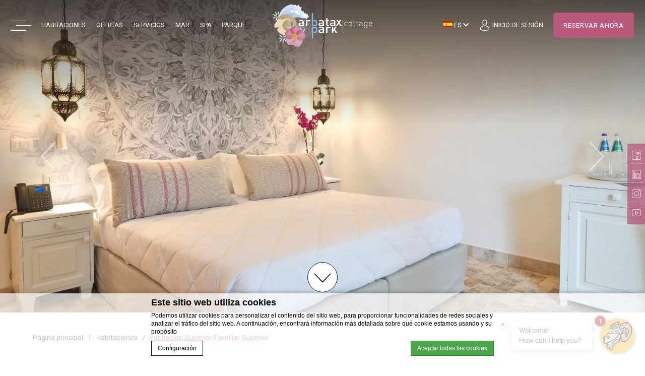

--- FILE ---
content_type: text/html; charset=UTF-8
request_url: https://www.cottagearbatax.com/es/habitaciones-cottage/habitaciones-superior/
body_size: 21799
content:
    <!doctype html>
    <!--[if (gte IE 9)|!(IE)]><!-->
<html lang="es-ES" id=""  class="wp-singular page-template page-template-template-room page-template-template-room-php page page-id-76 page-child parent-pageid-44 wp-theme-arbataxpark-core-single wp-child-theme-cottage Array internal-page   lang_es has-asksuite-chat">
    <!--<![endif]-->
    <head>
        <meta charset="UTF-8" />
        <link rel="profile" href="http://gmpg.org/xfn/11" />
        <link rel="pingback" href="https://www.cottagearbatax.com/xmlrpc.php" />
        <meta name="viewport" content="width=device-width, user-scalable=no, initial-scale=1.0, minimum-scale=1.0, maximum-scale=1.0">
        <meta name = "format-detection" content = "telephone=no">
        <!-- WORDPRESS HEAD ADDITIONALS -->
        <script type="text/javascript">
            var arbataxpark_has_video = "no";
            var arbataxpark_video_id = "";
            var arbatax_autoplay_video = "no";
            var arbataxpark_theme_url = "https://www.cottagearbatax.com/wp-content/themes/arbataxpark-core-single";
            var arbataxpark_icl_lang = "es";
            var arbataxpark_ajax_url = "https://www.cottagearbatax.com/wp-admin/admin-ajax.php";
            var FBRESA = "https://redirect.fastbooking.com/DIRECTORY/";
            var FB_nb_day_delay = 0;
            var FB_useGoogleAnalytics = true;
            var FB_useAsyncGoogleAnalytics = true;
            var hotel_data = {"last_tab":"0","hotel_name":"Cottage","hotel_stars":"","logo":{"url":"https:\/\/www.cottagearbatax.com\/wp-content\/uploads\/sites\/246\/2021\/01\/logo_cottage_bianco.png","id":"13","height":"150","width":"350","thumbnail":"https:\/\/www.cottagearbatax.com\/wp-content\/uploads\/sites\/246\/2021\/01\/logo_cottage_bianco-150x150.png","title":"logo_cottage_bianco","caption":"","alt":"","description":""},"hotel_url":"","hotel_phone":"+39 0782 690566","hotel_fax":"+39.0782.667795","hotel_email":"info@arbataxpark.com","logo_custom":{"url":"https:\/\/www.cottagearbatax.com\/wp-content\/uploads\/sites\/246\/2021\/01\/logo_cottage_nero.png","id":"14","height":"158","width":"370","thumbnail":"https:\/\/www.cottagearbatax.com\/wp-content\/uploads\/sites\/246\/2021\/01\/logo_cottage_nero-150x150.png","title":"logo_cottage_nero","caption":"","alt":"","description":""},"logo_custom_sidebar":{"url":"https:\/\/www.cottagearbatax.com\/wp-content\/uploads\/sites\/246\/2021\/01\/logo_cottage_nero.png","id":"14","height":"158","width":"370","thumbnail":"https:\/\/www.cottagearbatax.com\/wp-content\/uploads\/sites\/246\/2021\/01\/logo_cottage_nero-150x150.png","title":"logo_cottage_nero","caption":"","alt":"","description":""},"google-plus":"","facebook":"https:\/\/www.facebook.com\/arbataxparkresort","twitter":"https:\/\/twitter.com\/ArbataxPark","pinterest":"","youtube":"http:\/\/www.youtube.com\/user\/arbataxparkresort?feature=results_main","share":"","hotel_address":"Via Capri 73","hotel_pc":"08048","hotel_city":"","hotel_country":"","hotel_coords":"39.923710,9.711128","map_type":"ROADMAP","map_zoom":"16","map_title":"","map_popup":"","map_type_control":"1","map_zoom_control":"1","zoom_control_style":"SMALL","zoom_control_position":"RIGHT_BOTTOM","map_streetview_control":"1","map_scroll_wheel":"","streetview_support":"","streetview_heading":"","streetview_pitch":"","streetview_pageload":"","hotel_hid":"itsar24722","fb_hotel_name":"","hotel_connect_name":"ITARBHTLCottage","fb_cluster_name":"","remove_automatic_credits_link":"0","websdk_token":"eyJhbGciOiJIUzI1NiIsInR5cCI6IkpXVCJ9.eyJzY29wZXMiOiJeLiokIiwicHJvcGVydGllcyI6Il5pdHNhcjI0NzIyJCIsImdyb3VwcyI6Il4kIiwiZm9yIjoiZ2VuLXVzZXIiLCJpYXQiOjE2MTEwNjU1MTMsImp0aSI6ImFhZjlmNWU1LWRmNDItNGI4Ny04YWI1LWZjYzMwMzc4MzYyNSJ9.8rq0hRc2zFyqOpS7a2VMvzEZPWzbeXAYGR13B0grP9M","force_open_date":"","fb_open_in_new_tab":"","hotel_formtitle":"","hotel_nbdelay":"","hotel_minadults":"1","hotel_maxadults":"4","hotel_minchildren":"","hotel_maxchildren":"2","hotel_trackingcode":"","hotel_hide_best_price":"","hotel_hide_last_room":"","fb_js_noconflict":"","override_snippet_options":"0","so_currencylabel":"","so_currency":"EUR","so_exclude":"","so_excludetaxes":"","so_format":"0;.;,","so_orderby":"price","so_order":"asc","so_round":"1","so_extra_override":"","avp_enable":"","avp_base_url":"","avp_hid":"","avp_groupid":"","avp_is_group_be":"","avp_excludeoffers":"","avp_infants_maxage":"2","avp_pass_language":"","avp_hide_best_price":"","avp_hide_last_room":"","avp_currency":"","hotel_ga_tracker":"","hotel_ga_tracker2":"","hotel_ga_tracker3":"","hotel_gwt_tag":"3ktLn51Y-hw3w9G_LoJ2wspbJBiAvfpRCYzLipSfJFg","hotel_bwt_tag":"","google_adwords":"","hotel_default_template":"","hotel_header_menu":"","hotel_header_columns":"","hotel_footer_menu":"","hotel_footer_columns":"","background_slider":[{"title":"","description":"","url":"","sort":"0","attachment_id":"","thumb":"","image":"","height":"","width":""}],"hotel_event_management":"","hotel_service_management":"","hotel_poi_management":"","hotel_news_management":"","mobile_submenu_position":"After Content","dedge_enable_comments":"0","REDUX_last_saved":1644232057,"REDUX_LAST_SAVE":1644232057};
        </script>
        <title>Habitaciones - Habitación Superior/Familiar Superior Hotel Arbatax -  Cottage en Cerdeña</title>
<meta name="description" content="Habitaciones - Habitación Superior/Familiar Superior  Cottage. . Reserva de hotel Resort &amp; Spa en Arbatax"/>
<script type="text/javascript">
/* GA TRACKER */

/* Fb nb delay */

			var FB_nb_day_delay = 0;
</script>
<meta name="google-site-verification" content="3ktLn51Y-hw3w9G_LoJ2wspbJBiAvfpRCYzLipSfJFg"/>



		<style>html { margin-top: 0px !important; } * html body { margin-top: 0px !important; }</style>
		<!--[if lt IE 9]>
			<script src="//html5shim.googlecode.com/svn/trunk/html5.js"></script>
		<![endif]-->
<script no-loader>/* Added by mu-plugin gmaps_keys_api_client.php */var fb__website_gmap_api_key = "AIzaSyBRDqoqy3WhCn_vK4bZwBsD1NwZtKd0nls";</script>        <script>
            window.de_meta_capi_endpoint_url = "\/dedge--capi-hit\/";
            window.de_meta_capi_pixel_id = "413345912330711";
            window.de_meta_capi_event_id_namespace = "fbevent";
        </script>
                <!-- DEdge Macaron plugin output ( macaron-utils.min.js ) -->
        <script no-loader type='text/javascript'>
            var dedge_macaron_enabled = true;
			!function(o){function _(n,e){return e.every(function(e){return-1!==n.indexOf(e)})}o.dedge_macaron_is_enabled=function(){return void 0!==o.dedge_macaron_enabled&&o.dedge_macaron_enabled},o.dedge_macaron_get_consent_categories=function(){if(!o.dedge_macaron_is_enabled())return["needed","prefs","stats","ads","unknown"];var e=function(e){e=("; "+document.cookie).split(`; ${e}=`);return 2===e.length?decodeURIComponent(e.pop().split(";").shift()):null}("_deCookiesConsent"),n=[];return n=!1!==e?JSON.parse(e):n},o.dedge_macaron_on_consent=function(e,n,d){d=d||function(){};function o(o,t,e,a){return function(e){var n;r||(o=Array.isArray(o)?o:[o],(n=dedge_macaron_get_consent_categories())&&n.length&&(_(n,o)||_(o,["any"]))?(r=!0,t(n,a,e)):d(n,a,e))}}var t,r=!1;document.addEventListener("_deCookiesConsentGivenVanilla",o(e,n,0,"consentgiven")),t=o(e,n,0,"docready"),/complete|loaded|interactive/.test(document.readyState)?t({detail:"DOMContentAlreadyLoaded"}):document.addEventListener("DOMContentLoaded",function(e){t(e)})},o.dedge_macaron_load_consent_dependent_sections=function(i){var s,e,n;"GIVEN"!==(i=i||"GIVEN")&&"DENIED"!==i||(s="[MacaronCDS("+i+")] ",e=function(){var r="data-macaron-consent-cat";"DENIED"===i&&(r="data-macaron-consent-denied-cat");var c=dedge_macaron_get_consent_categories(),e=jQuery('script[type="application/json"][data-macaron-aware="true"]['+r+"]");0<e.length&&e.each(function(e,n){var o=jQuery(this),t=o.attr(r),a=o.attr("id")||"unknown-"+i+"-"+e,e=(e=t.split(",")).map(function(e){return e.replace(/[^a-z]+/g,"")});if("GIVEN"===i?_(c,e):!_(c,e)){window.console&&console.log(s+"LOAD #"+a+" for "+t);try{var d=JSON.parse(o.text());o.after(d),o.remove()}catch(e){window.console&&console.log(s+"ERROR",e,o,t)}}else window.console&&console.log(s+"SKIP #"+a+". Required="+t+"; Current="+c.join(","))})},"undefined"==typeof jQuery?n=setInterval(function(){"undefined"!=typeof jQuery&&(clearInterval(n),e())},150):e())},o.dedge_macaron_on_consent("any",function(){o.dedge_macaron_load_consent_dependent_sections("GIVEN")}),o.dedge_macaron_on_consent("any",function(){o.dedge_macaron_load_consent_dependent_sections("DENIED")})}(window);        </script>
        		<script no-loader>
			var fbga_var = {
				auth0: {
				},
				string: {
					login: "Login",
					invalid_username: "invalid username",
					invalid_email: "invalid email address",
					wrong_email_pass: "Wrong email or password",
					error_occured: "An error occured",
					user_blocked: "user is blocked",
					user_exists: "The user already exists",
					missing_credentials: "Missing credentials",
					enter_password: "Please, enter a password",
					enter_cpassword: "Please, confirm your password",
					unmatch_password: "Passwords don\\'t match",
					enter_gname: "Please, enter your given name",
					enter_fname: "Please, enter your family name",
					enter_email: "Please, enter an email address",
					email_sent: "An email has been send to your email address",
					hello: "Hello",
					click_here: "Click here",
					email: "Email",
					disconnected: "You have been disconnected",
					gdpr: "Conditions acceptance",
					country_select: "Select a country",
					weak_password: "Password is too weak"
				},
				templates:{"login_button":"<div class=\"desktop-login\">\r\n                                <div id=\"login\" class=\"open_social_login\">\r\n                                    <a href=\"javascript:;\" class=\"clearfix\">\r\n                                        <span class=\"icon\"><\/span>\r\n                                        <span class=\"label\">Inicio de sesi\u00f3n<\/span>\r\n                                    <\/a>\r\n                                    <div class=\"dropdown\">\r\n                                        <div class=\"dropdown-container\">\r\n                                            <a onclick=\"return pop('fbga-login-overlay')\" href=\"javascript:void(0)\" class=\"clearfix open_popup\">\r\n                                                <span class=\"label\">Inicio de sesi\u00f3n<\/span>\r\n                                                <span class=\"member\">\u00bfNuevo invitado? Empieza aqui.<\/span>\r\n                                                <span class=\"exclusive_offer\">Para ti descuentos y ofertas exclusivas<\/span>\r\n                                            <\/a>\r\n                                        <\/div>\r\n                                    <\/div>\r\n                                <\/div>\r\n                             <\/div>\r\n                             <div class=\"mobile-login\">\r\n                                <div id=\"login\" class=\"open_social_login\">\r\n                                    <a onclick=\"return pop('fbga-login-overlay')\" href=\"javascript:void(0)\" class=\"clearfix open_popup\">\r\n                                        <span class=\"icon\"><\/span>\r\n                                        <span class=\"label\">Inicio de sesi\u00f3n<\/span>\r\n                                    <\/a>\r\n                                 <\/div>\r\n                             <\/div>","logged_in_title":"{{fbga_var.string.hello}} {{data.given_name}}","profile_email":"{{fbga_var.string.email}} : {{data.email}}","logged_in_message":"<div class=\"desktop-login\">\r\n                                    <div id=\"login\" class=\"open_social_login\">\r\n                                        <a href=\"javascript:;\" class=\"clearfix\">\r\n                                            <span class=\"icon\"><\/span>\r\n                                            <span class=\"label\">Hola {{data.given_name}}!<\/span>\r\n                                        <\/a>\r\n                                        <div class=\"dropdown\">\r\n                                            <div class=\"dropdown-container\">\r\n                                                <a id=\"logout\" href=\"javascript:void(0)\" class=\"open_social_login\">\r\n                                                    <span class=\"label\">Desconectar<\/span>\r\n                                                <\/a>\r\n                                            <\/div>\r\n                                        <\/div>\r\n                                    <\/div>\r\n                                 <\/div>\r\n                                 <div class=\"mobile-login\">\r\n                                    <a id=\"logout\" href=\"javascript:void(0)\" class=\"open_social_login\">\r\n                                        <span class=\"icon\"><\/span>\r\n                                        <span class=\"label\">Desconectar<\/span>\r\n                                    <\/a>\r\n                                  <\/div>","error":"{{data}}","error_message_register":"{{fbga_var.string.enter_email}}","error_message_login_email":"{{fbga_var.string.enter_email}}","email_sent":"{{fbga_var.string.email_sent}}","error_enter_password":"{{fbga_var.string.enter_password}}","error_unmatch_password":"{{fbga_var.string.unmatch_password}}","disconnected":"{{fbga_var.string.disconnected}}","error_mail":"{{fbga_var.string.invalid_email}}","error_enter_cpassword":"{{fbga_var.string.enter_cpassword}}","error_enter_gname":"{{fbga_var.string.enter_gname}}","error_enter_fname":"{{fbga_var.string.enter_fname}}","error_gdpr":"{{fbga_var.string.gdpr}}","error_country":"{{fbga_var.string.country_select}}","text_notconnected":"\r\n\t\t\t\t<div id=\"unconnected-ga-offer\">\r\n\t\t\t\t\t<h2>Acceda y descubra las ventajas<\/h2>\r\n\t\t\t\t\t<p>Aproveche las ofertas reservadas a los usuarios registrados<\/p>\r\n\t\t\t\t\t<a id=\"open-fbga\" href=\"javascript:void(0)\" onclick=\"return pop('fbga-login-overlay');\">Inicia sesi\u00f3n ahora<\/a>\r\n\t\t\t\t<\/div>\r\n\t\t\t","text_connected":"\r\n\t\t\t\t<div id=\"connected-ga-offer\">\r\n\t\t\t\t\t<h2>Hola <br\/> {{data.given_name}}<\/h2>\r\n\t\t\t\t\t<p>Aproveche las ofertas reservadas para usted<\/p>\r\n\t\t\t\t\t<a id=\"open-fbga\" href=\"javascript:void(0)\" onclick=\"return get_resa();\">Reservar ahora<\/a>\r\n\t\t\t\t<\/div>\r\n\t\t\t"}			}
			fbga_var.url = "https://www.cottagearbatax.com";
			 fbga_var.auth0.callback_url = "https://www.cottagearbatax.com/ga-connect"; 			 fbga_var.auth0.domain = "arbatax-park-group.eu.auth0.com"; 			 fbga_var.auth0.client_id = "QFL252UWkg3N5OmmgrT4zafEJHL3MZMI"; 			 fbga_var.auth0.hotel_id = "ITARBHTLCottage"; 			 fbga_var.auth0.database = "Username-Password-Authentication"; 						 fbga_var.auth0.country = true; 			 fbga_var.auth0.language = "es/"; 
						<!-- fbga_var.auth0.wpml_language = ""; -->
			fbga_var.auth0.wpml_language = "es";

			 fbga_var.auth0.lang_mail = "es_ES"; 			if ( typeof ajax_url === 'undefined' ){
				var ajax_url = '/wp-admin/admin-ajax.php';
			}

						 fbga_var.custom_text = { type:"class", name: "offer_for_login"};  			
			fbga_var.loadcss = 'https://www.cottagearbatax.com/wp-content/plugins/social-connect/css/guestaccount.css';

		</script>
		<!-- D-EdgeFBTrackingSupportsGA4 -->            <script no-loader>
                fb_tracking_var = {
                    usetracking: '1',
                };
                                fb_tracking_var.urls = ['book-secure.com', 'fastbooking.biz', 'redirect.fastbooking.com', 'fastbooking.co.uk', ''];
                                fb_tracking_var.usegtm = '1';

                fb_tracking_var.tracker = {id_hotel: 'UA-28803961-71', id_fastbooking_all: 'UA-4717938-7', id_group: 'UA-28803961-46', "fb-ga4-dedge-id": "G-YQ789MXTRG", "fb-ga4-group-id": "G-3ZVRV0VMXW", enable_conversion_linker: 'true'};dataLayer = [{id_hotel: 'UA-28803961-71', id_fastbooking_all: 'UA-4717938-7', id_group: 'UA-28803961-46', "fb-ga4-dedge-id": "G-YQ789MXTRG", "fb-ga4-group-id": "G-3ZVRV0VMXW", enable_conversion_linker: 'true'}];                fb_tracking_var.gtmfb = 'GTM-NHJGD93';
                (function(w,d,s,l,i){w[l]=w[l]||[];w[l].push({'gtm.start': new Date().getTime(),event:'gtm.js'});var f=d.getElementsByTagName(s)[0], j=d.createElement(s),dl=l!='dataLayer'?'&l='+l:'';j.async=true;j.src='https://www.googletagmanager.com/gtm.js?id='+i+dl;f.parentNode.insertBefore(j,f);})(window,document,'script','dataLayer','GTM-NHJGD93');
						                fb_tracking_var.events = [];
            </script>
                            <script no-loader async src="https://staticaws.fbwebprogram.com/dedge_tracking_decorator/decorator.js"></script>
                <script no-loader async src="https://dedge-cookies.web.app/macaron-format-utils.min.js"></script>
                <script no-loader>
                    var _DEdgeTrackingDecorator = _DEdgeTrackingDecorator || {};
                    _DEdgeTrackingDecorator.config = {"requireConsent":false,"propagateConsent":false,"cmpType":"macaron","autoDecorate":true,"formsToDecorate":["#idForm","form[name=\"idForm\"]","#js__fbqs__form","#dynamic_calendar_form"],"overrideWindowOpen":true,"handleGoogleAnalytics":true,"debug":false,"dontLogSuccessMessages":false};

                    // Macaron
                    function TrackingDecoratorSetMacaronConsentOnEvent (event) {
                        if (typeof event.detail.consent !== 'undefined' && Array.isArray(event.detail.consent) && event.detail.consent.indexOf('ads') !== -1) {
                            var tmp = setInterval(function () {
                                if (typeof _DEdgeTrackingDecorator.setStorageConsent === 'function') {
                                    _DEdgeTrackingDecorator.setStorageConsent(true);
                                    clearInterval(tmp);
                                }
                            }, 100);
                        }
                    }
                    document.addEventListener('macaronConsentVanilla', TrackingDecoratorSetMacaronConsentOnEvent);
                    document.addEventListener('_deCookiesConsentGivenVanilla', TrackingDecoratorSetMacaronConsentOnEvent);
                    
                    // Required for availpro.js
                    if (typeof window.DEdgeBookingFormDecorators === 'undefined') {
                        window.DEdgeBookingFormDecorators = [];
                    }

                    document.addEventListener('dedge_tracking_params_available', function () {
                        try {
                            if (typeof _DEdgeTrackingDecorator!== 'undefined' &&
                                typeof _DEdgeTrackingDecorator.decorateObject !== 'undefined') {
                                window.DEdgeBookingFormDecorators.push(_DEdgeTrackingDecorator.decorateObject);
                            }
                        } catch (e) {
                            // do nothing
                        }
                    });
                    //Last chance: decorate links on click
                    function fbTrackingMaybeDecorateOnClick(evt) {
                        try {
                            var theLink = evt.target;
                            if (
                                theLink.tagName.toUpperCase() !== 'A'
                                && Element.prototype.closest
                                && theLink.closest('a') !== null
                            ) {
                                theLink = theLink.closest('a');
                            }
                            if (
                                typeof theLink.href !== 'undefined'
                                && typeof _DEdgeTrackingDecorator!== 'undefined'
                                && typeof _DEdgeTrackingDecorator.decorator !== 'undefined'
                                && typeof _DEdgeTrackingDecorator.decorator.shouldDecorateURL !== 'undefined'
                                && typeof _DEdgeTrackingDecorator.decorateUrl !== 'undefined'
                                && _DEdgeTrackingDecorator.decorator.shouldDecorateURL(theLink.href)
                            ) {
                                theLink.href = _DEdgeTrackingDecorator.decorateUrl(theLink.href);
                            }
                        } catch (err) {}
                    }
                    document.addEventListener('click', fbTrackingMaybeDecorateOnClick);
                </script>
                                <!-- D-EDGE Global GTM -->
                <script>
                    var dataLayer = window.dataLayer || [];
                    dataLayer.push({"event":"deglobal_pageview","deglobal_theme":"arbataxpark-core-single","deglobal_type":"premium","deglobal_language":"es","deglobal_page_type":"room","deglobal_be_type":"fbk","deglobal_be_hotel_id":"itsar24722","deglobal_be_group_id":"not_detected","deglobal_be_is_group":"no","deglobal_be_is_fusion":"not_detected","deglobal_cmp_type":"macaron"});
                    (function(w,d,s,l,i){w[l]=w[l]||[];w[l].push({'gtm.start':
                            new Date().getTime(),event:'gtm.js'});var f=d.getElementsByTagName(s)[0],
                        j=d.createElement(s),dl=l!='dataLayer'?'&l='+l:'';j.async=true;j.src=
                        'https://www.googletagmanager.com/gtm.js?id='+i+dl;f.parentNode.insertBefore(j,f);
                    })(window,document,'script','dataLayer','GTM-K3MPX9B4');
                </script>
                <script type="application/json" id="de_global_tracking_datalayer">{"event":"deglobal_pageview","deglobal_theme":"arbataxpark-core-single","deglobal_type":"premium","deglobal_language":"es","deglobal_page_type":"room","deglobal_be_type":"fbk","deglobal_be_hotel_id":"itsar24722","deglobal_be_group_id":"not_detected","deglobal_be_is_group":"no","deglobal_be_is_fusion":"not_detected","deglobal_cmp_type":"macaron"}</script>
                <!-- End D-EDGE Global GTM -->
                <meta name='robots' content='index, follow, max-image-preview:large, max-snippet:-1, max-video-preview:-1' />
	<style>img:is([sizes="auto" i], [sizes^="auto," i]) { contain-intrinsic-size: 3000px 1500px }</style>
	<link rel="alternate" hreflang="it" href="https://www.cottagearbatax.com/camere-cottage/camere-superior/" />
<link rel="alternate" hreflang="en" href="https://www.cottagearbatax.com/en/rooms-cottages/superior-rooms/" />
<link rel="alternate" hreflang="fr" href="https://www.cottagearbatax.com/fr/chambres-cottages/chambres-superieures/" />
<link rel="alternate" hreflang="de" href="https://www.cottagearbatax.com/de/zimmer-cottages/superior-zimmer/" />
<link rel="alternate" hreflang="ru" href="https://www.cottagearbatax.com/ru/%d0%bd%d0%be%d0%bc%d0%b5%d1%80%d0%b0/%d0%bd%d0%be%d0%bc%d0%b5%d1%80%d0%b0-superior/" />
<link rel="alternate" hreflang="es" href="https://www.cottagearbatax.com/es/habitaciones-cottage/habitaciones-superior/" />
<link rel="alternate" hreflang="x-default" href="https://www.cottagearbatax.com/camere-cottage/camere-superior/" />

	<!-- This site is optimized with the Yoast SEO plugin v22.3 - https://yoast.com/wordpress/plugins/seo/ -->
	<link rel="canonical" href="https://www.cottagearbatax.com/es/habitaciones-cottage/habitaciones-superior/" />
	<meta property="og:locale" content="es_ES" />
	<meta property="og:type" content="article" />
	<meta property="og:title" content="Habitación Superior/Familiar Superior - Cottage" />
	<meta property="og:url" content="https://www.cottagearbatax.com/es/habitaciones-cottage/habitaciones-superior/" />
	<meta property="og:site_name" content="Cottage" />
	<meta property="article:modified_time" content="2025-06-17T16:18:20+00:00" />
	<meta name="twitter:card" content="summary_large_image" />
	<script type="application/ld+json" class="yoast-schema-graph">{"@context":"https://schema.org","@graph":[{"@type":"WebPage","@id":"https://www.cottagearbatax.com/es/habitaciones-cottage/habitaciones-superior/","url":"https://www.cottagearbatax.com/es/habitaciones-cottage/habitaciones-superior/","name":"Habitación Superior/Familiar Superior - Cottage","isPartOf":{"@id":"https://www.cottagearbatax.com/es/#website"},"datePublished":"2021-02-09T16:31:35+00:00","dateModified":"2025-06-17T16:18:20+00:00","breadcrumb":{"@id":"https://www.cottagearbatax.com/es/habitaciones-cottage/habitaciones-superior/#breadcrumb"},"inLanguage":"es","potentialAction":[{"@type":"ReadAction","target":["https://www.cottagearbatax.com/es/habitaciones-cottage/habitaciones-superior/"]}]},{"@type":"BreadcrumbList","@id":"https://www.cottagearbatax.com/es/habitaciones-cottage/habitaciones-superior/#breadcrumb","itemListElement":[{"@type":"ListItem","position":1,"name":"Home","item":"https://www.cottagearbatax.com/es/"},{"@type":"ListItem","position":2,"name":"Habitaciones","item":"https://www.cottagearbatax.com/es/habitaciones-cottage/"},{"@type":"ListItem","position":3,"name":"Habitación Superior/Familiar Superior"}]},{"@type":"WebSite","@id":"https://www.cottagearbatax.com/es/#website","url":"https://www.cottagearbatax.com/es/","name":"Cottage","description":"Just another ms.decms.eu site","potentialAction":[{"@type":"SearchAction","target":{"@type":"EntryPoint","urlTemplate":"https://www.cottagearbatax.com/es/?s={search_term_string}"},"query-input":"required name=search_term_string"}],"inLanguage":"es"}]}</script>
	<!-- / Yoast SEO plugin. -->


<link rel='dns-prefetch' href='//cdn.jsdelivr.net' />
<link rel='dns-prefetch' href='//cdnjs.cloudflare.com' />
<link rel='dns-prefetch' href='//cdn.plyr.io' />
<link rel='dns-prefetch' href='//websdk.fastbooking-services.com' />
<link rel='dns-prefetch' href='//staticaws.fbwebprogram.com' />
<link rel='stylesheet' id='sbi_styles-css' href='https://www.cottagearbatax.com/wp-content/plugins/instagram-feed-pro/css/sbi-styles.min.css' type='text/css' media='all' />
<style id='wp-emoji-styles-inline-css' type='text/css'>

	img.wp-smiley, img.emoji {
		display: inline !important;
		border: none !important;
		box-shadow: none !important;
		height: 1em !important;
		width: 1em !important;
		margin: 0 0.07em !important;
		vertical-align: -0.1em !important;
		background: none !important;
		padding: 0 !important;
	}
</style>
<style id='classic-theme-styles-inline-css' type='text/css'>
/*! This file is auto-generated */
.wp-block-button__link{color:#fff;background-color:#32373c;border-radius:9999px;box-shadow:none;text-decoration:none;padding:calc(.667em + 2px) calc(1.333em + 2px);font-size:1.125em}.wp-block-file__button{background:#32373c;color:#fff;text-decoration:none}
</style>
<style id='global-styles-inline-css' type='text/css'>
:root{--wp--preset--aspect-ratio--square: 1;--wp--preset--aspect-ratio--4-3: 4/3;--wp--preset--aspect-ratio--3-4: 3/4;--wp--preset--aspect-ratio--3-2: 3/2;--wp--preset--aspect-ratio--2-3: 2/3;--wp--preset--aspect-ratio--16-9: 16/9;--wp--preset--aspect-ratio--9-16: 9/16;--wp--preset--color--black: #000000;--wp--preset--color--cyan-bluish-gray: #abb8c3;--wp--preset--color--white: #ffffff;--wp--preset--color--pale-pink: #f78da7;--wp--preset--color--vivid-red: #cf2e2e;--wp--preset--color--luminous-vivid-orange: #ff6900;--wp--preset--color--luminous-vivid-amber: #fcb900;--wp--preset--color--light-green-cyan: #7bdcb5;--wp--preset--color--vivid-green-cyan: #00d084;--wp--preset--color--pale-cyan-blue: #8ed1fc;--wp--preset--color--vivid-cyan-blue: #0693e3;--wp--preset--color--vivid-purple: #9b51e0;--wp--preset--gradient--vivid-cyan-blue-to-vivid-purple: linear-gradient(135deg,rgba(6,147,227,1) 0%,rgb(155,81,224) 100%);--wp--preset--gradient--light-green-cyan-to-vivid-green-cyan: linear-gradient(135deg,rgb(122,220,180) 0%,rgb(0,208,130) 100%);--wp--preset--gradient--luminous-vivid-amber-to-luminous-vivid-orange: linear-gradient(135deg,rgba(252,185,0,1) 0%,rgba(255,105,0,1) 100%);--wp--preset--gradient--luminous-vivid-orange-to-vivid-red: linear-gradient(135deg,rgba(255,105,0,1) 0%,rgb(207,46,46) 100%);--wp--preset--gradient--very-light-gray-to-cyan-bluish-gray: linear-gradient(135deg,rgb(238,238,238) 0%,rgb(169,184,195) 100%);--wp--preset--gradient--cool-to-warm-spectrum: linear-gradient(135deg,rgb(74,234,220) 0%,rgb(151,120,209) 20%,rgb(207,42,186) 40%,rgb(238,44,130) 60%,rgb(251,105,98) 80%,rgb(254,248,76) 100%);--wp--preset--gradient--blush-light-purple: linear-gradient(135deg,rgb(255,206,236) 0%,rgb(152,150,240) 100%);--wp--preset--gradient--blush-bordeaux: linear-gradient(135deg,rgb(254,205,165) 0%,rgb(254,45,45) 50%,rgb(107,0,62) 100%);--wp--preset--gradient--luminous-dusk: linear-gradient(135deg,rgb(255,203,112) 0%,rgb(199,81,192) 50%,rgb(65,88,208) 100%);--wp--preset--gradient--pale-ocean: linear-gradient(135deg,rgb(255,245,203) 0%,rgb(182,227,212) 50%,rgb(51,167,181) 100%);--wp--preset--gradient--electric-grass: linear-gradient(135deg,rgb(202,248,128) 0%,rgb(113,206,126) 100%);--wp--preset--gradient--midnight: linear-gradient(135deg,rgb(2,3,129) 0%,rgb(40,116,252) 100%);--wp--preset--font-size--small: 13px;--wp--preset--font-size--medium: 20px;--wp--preset--font-size--large: 36px;--wp--preset--font-size--x-large: 42px;--wp--preset--spacing--20: 0.44rem;--wp--preset--spacing--30: 0.67rem;--wp--preset--spacing--40: 1rem;--wp--preset--spacing--50: 1.5rem;--wp--preset--spacing--60: 2.25rem;--wp--preset--spacing--70: 3.38rem;--wp--preset--spacing--80: 5.06rem;--wp--preset--shadow--natural: 6px 6px 9px rgba(0, 0, 0, 0.2);--wp--preset--shadow--deep: 12px 12px 50px rgba(0, 0, 0, 0.4);--wp--preset--shadow--sharp: 6px 6px 0px rgba(0, 0, 0, 0.2);--wp--preset--shadow--outlined: 6px 6px 0px -3px rgba(255, 255, 255, 1), 6px 6px rgba(0, 0, 0, 1);--wp--preset--shadow--crisp: 6px 6px 0px rgba(0, 0, 0, 1);}:where(.is-layout-flex){gap: 0.5em;}:where(.is-layout-grid){gap: 0.5em;}body .is-layout-flex{display: flex;}.is-layout-flex{flex-wrap: wrap;align-items: center;}.is-layout-flex > :is(*, div){margin: 0;}body .is-layout-grid{display: grid;}.is-layout-grid > :is(*, div){margin: 0;}:where(.wp-block-columns.is-layout-flex){gap: 2em;}:where(.wp-block-columns.is-layout-grid){gap: 2em;}:where(.wp-block-post-template.is-layout-flex){gap: 1.25em;}:where(.wp-block-post-template.is-layout-grid){gap: 1.25em;}.has-black-color{color: var(--wp--preset--color--black) !important;}.has-cyan-bluish-gray-color{color: var(--wp--preset--color--cyan-bluish-gray) !important;}.has-white-color{color: var(--wp--preset--color--white) !important;}.has-pale-pink-color{color: var(--wp--preset--color--pale-pink) !important;}.has-vivid-red-color{color: var(--wp--preset--color--vivid-red) !important;}.has-luminous-vivid-orange-color{color: var(--wp--preset--color--luminous-vivid-orange) !important;}.has-luminous-vivid-amber-color{color: var(--wp--preset--color--luminous-vivid-amber) !important;}.has-light-green-cyan-color{color: var(--wp--preset--color--light-green-cyan) !important;}.has-vivid-green-cyan-color{color: var(--wp--preset--color--vivid-green-cyan) !important;}.has-pale-cyan-blue-color{color: var(--wp--preset--color--pale-cyan-blue) !important;}.has-vivid-cyan-blue-color{color: var(--wp--preset--color--vivid-cyan-blue) !important;}.has-vivid-purple-color{color: var(--wp--preset--color--vivid-purple) !important;}.has-black-background-color{background-color: var(--wp--preset--color--black) !important;}.has-cyan-bluish-gray-background-color{background-color: var(--wp--preset--color--cyan-bluish-gray) !important;}.has-white-background-color{background-color: var(--wp--preset--color--white) !important;}.has-pale-pink-background-color{background-color: var(--wp--preset--color--pale-pink) !important;}.has-vivid-red-background-color{background-color: var(--wp--preset--color--vivid-red) !important;}.has-luminous-vivid-orange-background-color{background-color: var(--wp--preset--color--luminous-vivid-orange) !important;}.has-luminous-vivid-amber-background-color{background-color: var(--wp--preset--color--luminous-vivid-amber) !important;}.has-light-green-cyan-background-color{background-color: var(--wp--preset--color--light-green-cyan) !important;}.has-vivid-green-cyan-background-color{background-color: var(--wp--preset--color--vivid-green-cyan) !important;}.has-pale-cyan-blue-background-color{background-color: var(--wp--preset--color--pale-cyan-blue) !important;}.has-vivid-cyan-blue-background-color{background-color: var(--wp--preset--color--vivid-cyan-blue) !important;}.has-vivid-purple-background-color{background-color: var(--wp--preset--color--vivid-purple) !important;}.has-black-border-color{border-color: var(--wp--preset--color--black) !important;}.has-cyan-bluish-gray-border-color{border-color: var(--wp--preset--color--cyan-bluish-gray) !important;}.has-white-border-color{border-color: var(--wp--preset--color--white) !important;}.has-pale-pink-border-color{border-color: var(--wp--preset--color--pale-pink) !important;}.has-vivid-red-border-color{border-color: var(--wp--preset--color--vivid-red) !important;}.has-luminous-vivid-orange-border-color{border-color: var(--wp--preset--color--luminous-vivid-orange) !important;}.has-luminous-vivid-amber-border-color{border-color: var(--wp--preset--color--luminous-vivid-amber) !important;}.has-light-green-cyan-border-color{border-color: var(--wp--preset--color--light-green-cyan) !important;}.has-vivid-green-cyan-border-color{border-color: var(--wp--preset--color--vivid-green-cyan) !important;}.has-pale-cyan-blue-border-color{border-color: var(--wp--preset--color--pale-cyan-blue) !important;}.has-vivid-cyan-blue-border-color{border-color: var(--wp--preset--color--vivid-cyan-blue) !important;}.has-vivid-purple-border-color{border-color: var(--wp--preset--color--vivid-purple) !important;}.has-vivid-cyan-blue-to-vivid-purple-gradient-background{background: var(--wp--preset--gradient--vivid-cyan-blue-to-vivid-purple) !important;}.has-light-green-cyan-to-vivid-green-cyan-gradient-background{background: var(--wp--preset--gradient--light-green-cyan-to-vivid-green-cyan) !important;}.has-luminous-vivid-amber-to-luminous-vivid-orange-gradient-background{background: var(--wp--preset--gradient--luminous-vivid-amber-to-luminous-vivid-orange) !important;}.has-luminous-vivid-orange-to-vivid-red-gradient-background{background: var(--wp--preset--gradient--luminous-vivid-orange-to-vivid-red) !important;}.has-very-light-gray-to-cyan-bluish-gray-gradient-background{background: var(--wp--preset--gradient--very-light-gray-to-cyan-bluish-gray) !important;}.has-cool-to-warm-spectrum-gradient-background{background: var(--wp--preset--gradient--cool-to-warm-spectrum) !important;}.has-blush-light-purple-gradient-background{background: var(--wp--preset--gradient--blush-light-purple) !important;}.has-blush-bordeaux-gradient-background{background: var(--wp--preset--gradient--blush-bordeaux) !important;}.has-luminous-dusk-gradient-background{background: var(--wp--preset--gradient--luminous-dusk) !important;}.has-pale-ocean-gradient-background{background: var(--wp--preset--gradient--pale-ocean) !important;}.has-electric-grass-gradient-background{background: var(--wp--preset--gradient--electric-grass) !important;}.has-midnight-gradient-background{background: var(--wp--preset--gradient--midnight) !important;}.has-small-font-size{font-size: var(--wp--preset--font-size--small) !important;}.has-medium-font-size{font-size: var(--wp--preset--font-size--medium) !important;}.has-large-font-size{font-size: var(--wp--preset--font-size--large) !important;}.has-x-large-font-size{font-size: var(--wp--preset--font-size--x-large) !important;}
:where(.wp-block-post-template.is-layout-flex){gap: 1.25em;}:where(.wp-block-post-template.is-layout-grid){gap: 1.25em;}
:where(.wp-block-columns.is-layout-flex){gap: 2em;}:where(.wp-block-columns.is-layout-grid){gap: 2em;}
:root :where(.wp-block-pullquote){font-size: 1.5em;line-height: 1.6;}
</style>
<link rel='stylesheet' id='wpml-blocks-css' href='https://www.cottagearbatax.com/wp-content/plugins/sitepress-multilingual-cms/dist/css/blocks/styles.css' type='text/css' media='all' />
<link rel='stylesheet' id='libraries-css' href='https://www.cottagearbatax.com/wp-content/themes/arbataxpark-core-single/css/libraries.css' type='text/css' media='all' />
<link rel='stylesheet' id='arbataxpark-fonts-css' href='https://www.cottagearbatax.com/wp-content/themes/arbataxpark-core-single/css/arbatax_fonts.css' type='text/css' media='all' />
<link rel='stylesheet' id='custom_fonts-css' href='//staticaws.fbwebprogram.com/FBServicesWebfonts/css/services_webfont.css' type='text/css' media='all' />
<link rel='stylesheet' id='plyr-css' href='//cdn.plyr.io/3.6.4/plyr.css' type='text/css' media='all' />
<link rel='stylesheet' id='main-css' href='https://www.cottagearbatax.com/wp-content/themes/arbataxpark-core-single/css/core.css' type='text/css' media='all' />
<link rel='stylesheet' id='tooltip-css-css' href='https://cdnjs.cloudflare.com/ajax/libs/tooltipster/3.3.0/css/tooltipster.min.css' type='text/css' media='all' />
<link rel='stylesheet' id='cottage-css' href='https://www.cottagearbatax.com/wp-content/themes/cottage/css/main.css' type='text/css' media='all' />
<script type="text/javascript" src="https://www.cottagearbatax.com/wp-content/plugins/dedge-capi/js/dedge-capi-helper.js" id="de_capi_helper-js"></script>
<script type="text/javascript" src="//cdnjs.cloudflare.com/ajax/libs/jquery/2.2.4/jquery.min.js" id="jquery-js"></script>
<link rel="https://api.w.org/" href="https://www.cottagearbatax.com/es/wp-json/" /><link rel="alternate" title="JSON" type="application/json" href="https://www.cottagearbatax.com/es/wp-json/wp/v2/pages/76" /><link rel='shortlink' href='https://www.cottagearbatax.com/es/?p=76' />
<link rel="alternate" title="oEmbed (JSON)" type="application/json+oembed" href="https://www.cottagearbatax.com/es/wp-json/oembed/1.0/embed?url=https%3A%2F%2Fwww.cottagearbatax.com%2Fes%2Fhabitaciones-cottage%2Fhabitaciones-superior%2F" />
<link rel="alternate" title="oEmbed (XML)" type="text/xml+oembed" href="https://www.cottagearbatax.com/es/wp-json/oembed/1.0/embed?url=https%3A%2F%2Fwww.cottagearbatax.com%2Fes%2Fhabitaciones-cottage%2Fhabitaciones-superior%2F&#038;format=xml" />
<link rel="apple-touch-icon" sizes="60x60" href="/wp-content/uploads/sites/246/fb_favicon/apple-touch-icon.png">
<link rel="icon" type="image/png" sizes="32x32" href="/wp-content/uploads/sites/246/fb_favicon/favicon-32x32.png">
<link rel="icon" type="image/png" sizes="16x16" href="/wp-content/uploads/sites/246/fb_favicon/favicon-16x16.png">
<link rel="manifest" href="/wp-content/uploads/sites/246/fb_favicon/site.webmanifest">
<link rel="shortcut icon" href="/wp-content/uploads/sites/246/fb_favicon/favicon.ico">
<meta name="msapplication-TileColor" content="#00aba9">
<meta name="msapplication-config" content="/wp-content/uploads/sites/246/fb_favicon/browserconfig.xml">
<meta name="theme-color" content="#ffffff">
<meta name="generator" content="WPML ver:4.6.3 stt:1,4,3,27,46,2;" />
    <script type="text/javascript">
        var vh = window.innerHeight * 0.01;
        // Then we set the value in the --vh custom property to the root of the document
        document.documentElement.style.setProperty('--vh', `${vh}px`);

        window.addEventListener('resize', function () {
            // We execute the same script as before
            let vh = window.innerHeight * 0.01;
            document.documentElement.style.setProperty('--vh', `${vh}px`);
        });
    </script>
<meta name="facebook-domain-verification" content="dkcq981sb549mv7jixn817yrbw2unz" />            <!-- ASKSUITE CODE START -->
                <script id="script-infochat" src="https://cdn.asksuite.com/infochat.js?dataConfig=https://control.asksuite.com/api/companies/arbatrax-park-cottage"></script>
            <!-- ASKSUITE CODE END -->
                <style>
            .mq_phone #chatbotmobile .infochat_floatmain{
                left: 10px;
                right: auto;
            }
        </style>
        <link rel="preconnect" href="https://fonts.gstatic.com" crossorigin>
    <style>
        body #macaron_cookie_box{
            --macaron-banner-bg: rgba(255, 255, 255, .7)!important;
            --macaron-maincta-bg: rgba(0, 128, 0, .7)!important;;
            --macaron-choosecta-bg: rgba(255, 255, 255, .7)!important;
        }
        @media(max-width: 767px) {
            body #macaron_cookie_box {
                font-size: 10px;
            }
        }
    </style>
<style type="text/css" title="dynamic-css" class="options-output">.fbga-image-overlay:before{background-color:rgba(0,0,0,0.5);}</style>            <!-- Meta Pixel Code -->
            <script>
                !function (f, b, e, v, n, t, s) {
                    if (f.fbq) return;n = f.fbq = function () {n.callMethod ? n.callMethod.apply(n, arguments) : n.queue.push(arguments)};
                    if (!f._fbq) f._fbq = n; n.push = n; n.loaded = !0; n.version = '2.0';n.queue = []; t = b.createElement(e);
                    t.async = !0; t.src = v; s = b.getElementsByTagName(e)[0]; s.parentNode.insertBefore(t, s)
                }(window, document, 'script', 'https://connect.facebook.net/en_US/fbevents.js');
                fbq('init', "413345912330711");
                // fbq('track', 'PageView');
                if (typeof de_meta_capi_helper !== 'undefined') {
                    de_meta_capi_helper.track('PageView');
                } else {
                    window.console && console.error('Alert! You are trying to call de_meta_capi_helper.track() but the script is not available');
                }
            </script>
            <noscript><img height="1" width="1" style="display:none"
                           src="https://www.facebook.com/tr?id=413345912330711&ev=PageView&noscript=1"/></noscript>
            <!-- End Meta Pixel Code -->
                <!-- for Google -->
<meta itemprop="name" content="Habitaciones - Habitación Superior/Familiar Superior Hotel Arbatax -  Cottage en Cerdeña"/>
<meta itemprop="description" content="Habitaciones - Habitación Superior/Familiar Superior  Cottage. . Reserva de hotel Resort &amp; Spa en Arbatax"/>
<meta itemprop="image" content="https://www.cottagearbatax.com/wp-content/uploads/sites/246/2023/03/^Copertina-1.jpg"/>
<!-- for Facebook -->
<meta property="og:title" content="Habitaciones - Habitación Superior/Familiar Superior Hotel Arbatax -  Cottage en Cerdeña" />
<meta property="og:type" content="article" />
<meta property="og:image" content="https://www.cottagearbatax.com/wp-content/uploads/sites/246/2023/03/^Copertina-1.jpg" />
<meta property="og:url" content="//www.cottagearbatax.com/es/habitaciones-cottage/habitaciones-superior/" />
<meta property="og:site_name" content="Cottage"/>
<meta property="og:description" content="Habitaciones - Habitación Superior/Familiar Superior  Cottage. . Reserva de hotel Resort &amp; Spa en Arbatax" />
<!-- for Twitter -->
<meta name="twitter:card" content="summary">
<meta name="twitter:url" content="//www.cottagearbatax.com/es/habitaciones-cottage/habitaciones-superior/">
<meta name="twitter:title" content="Habitaciones - Habitación Superior/Familiar Superior Hotel Arbatax -  Cottage en Cerdeña">
<meta name="twitter:description" content="Habitaciones - Habitación Superior/Familiar Superior  Cottage. . Reserva de hotel Resort &amp; Spa en Arbatax">    </head>
<body class="wp-singular page-template page-template-template-room page-template-template-room-php page page-id-76 page-child parent-pageid-44 wp-theme-arbataxpark-core-single wp-child-theme-cottage has-asksuite-chat">
<header id="header_wrapper" class="">
    <div id="header">
        <div id="seobar_wrapper">
            <div class="seobar"><h1>Habitaciones - Habitación Superior/Familiar Superior Hotel Arbatax</h1><span> Cottage</span></div>        </div>
        <div class="container-fluid header_container">
            <div class="col col_left">
                <a id="open_menu" href="javascript:;">
                    <span class="icon"></span>
                </a>
                <div id="highlight_menu">
    <nav class="menu-highlights-menu-es-container"><ul id="menu-highlights-menu-es" class="menu"><li id="menu-item-239" class="menu-item menu-item-type-post_type menu-item-object-page current-page-ancestor menu-item-239"><a href="https://www.cottagearbatax.com/es/habitaciones-cottage/">Habitaciones</a></li>
<li id="menu-item-240" class="menu-item menu-item-type-post_type menu-item-object-page menu-item-240"><a href="https://www.cottagearbatax.com/es/ofertas-especiales/">Ofertas</a></li>
<li id="menu-item-241" class="menu-item menu-item-type-post_type menu-item-object-page menu-item-241"><a href="https://www.cottagearbatax.com/es/servicios/">Servicios</a></li>
<li id="menu-item-242" class="menu-item menu-item-type-post_type menu-item-object-page menu-item-242"><a href="https://www.cottagearbatax.com/es/mar/">Mar</a></li>
<li id="menu-item-243" class="menu-item menu-item-type-post_type menu-item-object-page menu-item-243"><a href="https://www.cottagearbatax.com/es/centro-de-bienestar-y-spa-bellavista/">SPA</a></li>
<li id="menu-item-244" class="menu-item menu-item-type-post_type menu-item-object-page menu-item-244"><a href="https://www.cottagearbatax.com/es/parque-natural-bellavista/">Parque</a></li>
</ul></nav></div>                <div class="languages">
    <div id="mobile_languages">
        <select onchange="if (this.value) window.location.href=this.value">
                            <option value="https://www.cottagearbatax.com/camere-cottage/camere-superior/" >
                    it                </option>
                            <option value="https://www.cottagearbatax.com/en/rooms-cottages/superior-rooms/" >
                    en                </option>
                            <option value="https://www.cottagearbatax.com/fr/chambres-cottages/chambres-superieures/" >
                    fr                </option>
                            <option value="https://www.cottagearbatax.com/de/zimmer-cottages/superior-zimmer/" >
                    de                </option>
                            <option value="https://www.cottagearbatax.com/ru/%d0%bd%d0%be%d0%bc%d0%b5%d1%80%d0%b0/%d0%bd%d0%be%d0%bc%d0%b5%d1%80%d0%b0-superior/" >
                    ru                </option>
                            <option value="https://www.cottagearbatax.com/es/habitaciones-cottage/habitaciones-superior/" selected="selected">
                    es                </option>
                    </select>
    </div>
</div>            </div>
            <a id="logo" href="https://www.cottagearbatax.com/es/">
    <img class="original" src="https://www.cottagearbatax.com/wp-content/uploads/sites/246/2021/01/logo_cottage_bianco.png" alt="Cottage">
    <img class="custom" src="https://www.cottagearbatax.com/wp-content/uploads/sites/246/2021/01/logo_cottage_nero.png" alt="Cottage">
</a>            <div class="col col_right">
                <div id="languages">
            <div id="language_selector">
            <a class="current_language" href="javascript:;">
                <img src="https://www.cottagearbatax.com/wp-content/plugins/sitepress-multilingual-cms/res/flags/es.png" alt="es" width="18" height="12" />
                es                <span class="fas fa-chevron-down"></span>
            </a>
                            <ul class="other_languages">
                                            <li>
                            <a class="other_language" href="https://www.cottagearbatax.com/camere-cottage/camere-superior/">
                                <img src="https://www.cottagearbatax.com/wp-content/plugins/sitepress-multilingual-cms/res/flags/it.png" alt="it" width="18" height="12" />
                                it</a>
                        </li>
                                                <li>
                            <a class="other_language" href="https://www.cottagearbatax.com/en/rooms-cottages/superior-rooms/">
                                <img src="https://www.cottagearbatax.com/wp-content/plugins/sitepress-multilingual-cms/res/flags/en.png" alt="en" width="18" height="12" />
                                en</a>
                        </li>
                                                <li>
                            <a class="other_language" href="https://www.cottagearbatax.com/fr/chambres-cottages/chambres-superieures/">
                                <img src="https://www.cottagearbatax.com/wp-content/plugins/sitepress-multilingual-cms/res/flags/fr.png" alt="fr" width="18" height="12" />
                                fr</a>
                        </li>
                                                <li>
                            <a class="other_language" href="https://www.cottagearbatax.com/de/zimmer-cottages/superior-zimmer/">
                                <img src="https://www.cottagearbatax.com/wp-content/plugins/sitepress-multilingual-cms/res/flags/de.png" alt="de" width="18" height="12" />
                                de</a>
                        </li>
                                                <li>
                            <a class="other_language" href="https://www.cottagearbatax.com/ru/%d0%bd%d0%be%d0%bc%d0%b5%d1%80%d0%b0/%d0%bd%d0%be%d0%bc%d0%b5%d1%80%d0%b0-superior/">
                                <img src="https://www.cottagearbatax.com/wp-content/plugins/sitepress-multilingual-cms/res/flags/ru.png" alt="ru" width="18" height="12" />
                                ru</a>
                        </li>
                                        </ul>
                    </div>
        </div>                <div id="guestaccount"></div>
                <div id="main_book">
                    <a id="open_dynamic_calendar" href="javascript:;">Reservar ahora</a>
                </div>
            </div>
        </div>
    </div>
</header><div id="mobile_bar">
    <div class="languages">
    <div id="mobile_languages">
        <select onchange="if (this.value) window.location.href=this.value">
                            <option value="https://www.cottagearbatax.com/camere-cottage/camere-superior/" >
                    it                </option>
                            <option value="https://www.cottagearbatax.com/en/rooms-cottages/superior-rooms/" >
                    en                </option>
                            <option value="https://www.cottagearbatax.com/fr/chambres-cottages/chambres-superieures/" >
                    fr                </option>
                            <option value="https://www.cottagearbatax.com/de/zimmer-cottages/superior-zimmer/" >
                    de                </option>
                            <option value="https://www.cottagearbatax.com/ru/%d0%bd%d0%be%d0%bc%d0%b5%d1%80%d0%b0/%d0%bd%d0%be%d0%bc%d0%b5%d1%80%d0%b0-superior/" >
                    ru                </option>
                            <option value="https://www.cottagearbatax.com/es/habitaciones-cottage/habitaciones-superior/" selected="selected">
                    es                </option>
                    </select>
    </div>
</div>    <div id="main_book_mobile">
        <a class="mainbookbutton" href="javascript:;">Reservar ahora</a>
    </div>
    <a class="phone" href="tel:+39 0782 690566">
        <span class="label">Llámenos</span>
    </a>
</div><div id="menu_sidebar_wrap">
    <div class="close_sidebar"></div>
    <div class="menu_sidebar custom_scroll_bar">
        <div class="menu_sidebar_inner_content">
                            <a href="https://www.cottagearbatax.com/es/" class="side_logo">
                    <img src="https://www.cottagearbatax.com/wp-content/uploads/sites/246/2021/01/logo_cottage_nero.png" alt="Cottage">
                </a>
                        <div id="primary_menu">
                <nav class="menu-primary-menu-es-container"><ul id="menu-primary-menu-es" class="menu"><li id="menu-item-322" class="menu-item menu-item-type-post_type menu-item-object-page menu-item-home menu-item-322"><a href="https://www.cottagearbatax.com/es/">Cottage</a></li>
<li id="menu-item-323" class="menu-item menu-item-type-post_type menu-item-object-page current-page-ancestor current-menu-ancestor current-menu-parent current-page-parent current_page_parent current_page_ancestor menu-item-has-children menu-item-323"><a href="https://www.cottagearbatax.com/es/habitaciones-cottage/"><span class="icon fb_room_room"></span>Habitaciones</a>
<ul class="sub-menu">
	<li id="menu-item-324" class="menu-item menu-item-type-post_type menu-item-object-page menu-item-324"><a href="https://www.cottagearbatax.com/es/habitaciones-cottage/habitaciones-classic/">Habitación Clásica/Familiar Clásica</a></li>
	<li id="menu-item-325" class="menu-item menu-item-type-post_type menu-item-object-page current-menu-item page_item page-item-76 current_page_item menu-item-325"><a href="https://www.cottagearbatax.com/es/habitaciones-cottage/habitaciones-superior/" aria-current="page">Habitación Superior/Familiar Superior</a></li>
</ul>
</li>
<li id="menu-item-327" class="menu-item menu-item-type-custom menu-item-object-custom menu-item-327"><a target="_blank" href="https://www.arbataxpark.com/eco-resort/"><span class="icon icon-leaf_arbatax_2"></span>Eco resort</a></li>
<li id="menu-item-328" class="menu-item menu-item-type-post_type menu-item-object-page menu-item-328"><a href="https://www.cottagearbatax.com/es/ofertas-especiales/"><span class="icon fb_service_bazar"></span>Ofertas Especiales</a></li>
<li id="menu-item-329" class="menu-item menu-item-type-post_type menu-item-object-page menu-item-329"><a href="https://www.cottagearbatax.com/es/servicios/"><span class="icon fb_places_island"></span>Actividades y servicios</a></li>
<li id="menu-item-350" class="menu-item menu-item-type-post_type menu-item-object-page menu-item-350"><a href="https://www.cottagearbatax.com/es/mar/"><span class="icon fb_service_seaside"></span>Mar</a></li>
<li id="menu-item-487" class="menu-item menu-item-type-custom menu-item-object-custom menu-item-487"><a target="_blank" href="https://www.arbataxpark.com/es/como-llegar/"><span class="icon fb_places_map_marker"></span>Cómo llegar</a></li>
<li id="menu-item-352" class="menu-item menu-item-type-post_type menu-item-object-page menu-item-352"><a href="https://www.cottagearbatax.com/es/alrededores/"><span class="icon fb_places_treasure_map"></span>Alrededores</a></li>
<li id="menu-item-353" class="menu-item menu-item-type-post_type menu-item-object-page menu-item-353"><a href="https://www.cottagearbatax.com/es/centro-de-bienestar-y-spa-bellavista/"><span class="icon fb_wellness_thermae_spa"></span>Centro de Bienestar y SPA Bellavista</a></li>
<li id="menu-item-354" class="menu-item menu-item-type-post_type menu-item-object-page menu-item-354"><a href="https://www.cottagearbatax.com/es/parque-natural-bellavista/"><span class="icon icon-icon_muflone"></span>Parque Natural Bellavista</a></li>
</ul></nav>            </div>
        </div>
    </div>
</div>    <div id="slideshow_container" class="fullscreen ">
        <div class="slideshow">
                            <div class="slide">
                    <img class="slide_image" data-desktop="https://www.cottagearbatax.com/wp-content/uploads/sites/246/2023/03/1-superior_slideshow-2.jpg" data-ipad="https://www.cottagearbatax.com/wp-content/uploads/sites/246/2023/03/1-superior_slideshow-2-500x700.jpg" data-phone="https://www.cottagearbatax.com/wp-content/uploads/sites/246/2023/03/1-superior_mobile.jpg" data-lazy="https://www.cottagearbatax.com/wp-content/uploads/sites/246/2023/03/1-superior_slideshow-2.jpg" alt="Cottage" width="2133" height="1200"/>
                                    </div>
                            <div class="slide">
                    <img class="slide_image" data-desktop="https://www.cottagearbatax.com/wp-content/uploads/sites/246/2023/03/2-superior_-slideshow.jpg" data-ipad="https://www.cottagearbatax.com/wp-content/uploads/sites/246/2023/03/2-superior_-slideshow-500x700.jpg" data-phone="https://www.cottagearbatax.com/wp-content/uploads/sites/246/2023/03/2-superior_mobile.jpg" data-lazy="https://www.cottagearbatax.com/wp-content/uploads/sites/246/2023/03/2-superior_-slideshow.jpg" alt="Cottage" width="2133" height="1200"/>
                                    </div>
                            <div class="slide">
                    <img class="slide_image" data-desktop="https://www.cottagearbatax.com/wp-content/uploads/sites/246/2023/03/1-slideshow.jpg" data-ipad="https://www.cottagearbatax.com/wp-content/uploads/sites/246/2023/03/1-slideshow-500x700.jpg" data-phone="https://www.cottagearbatax.com/wp-content/uploads/sites/246/2023/03/1-mobile.jpg" data-lazy="https://www.cottagearbatax.com/wp-content/uploads/sites/246/2023/03/1-slideshow.jpg" alt="Cottage" width="2133" height="1200"/>
                                    </div>
                            <div class="slide">
                    <img class="slide_image" data-desktop="https://www.cottagearbatax.com/wp-content/uploads/sites/246/2023/03/3-slideshow-2.jpg" data-ipad="https://www.cottagearbatax.com/wp-content/uploads/sites/246/2023/03/3-slideshow-2-500x700.jpg" data-phone="https://www.cottagearbatax.com/wp-content/uploads/sites/246/2023/03/3-mobile-1.jpg" data-lazy="https://www.cottagearbatax.com/wp-content/uploads/sites/246/2023/03/3-slideshow-2.jpg" alt="Cottage" width="2133" height="1200"/>
                                    </div>
                            <div class="slide">
                    <img class="slide_image" data-desktop="https://www.cottagearbatax.com/wp-content/uploads/sites/246/2023/03/4-superior_slideshow.jpg" data-ipad="https://www.cottagearbatax.com/wp-content/uploads/sites/246/2023/03/4-superior_slideshow-500x700.jpg" data-phone="https://www.cottagearbatax.com/wp-content/uploads/sites/246/2023/03/4-superior_mobile.jpg" data-lazy="https://www.cottagearbatax.com/wp-content/uploads/sites/246/2023/03/4-superior_slideshow.jpg" alt="Cottage" width="2133" height="1200"/>
                                    </div>
                    </div>
                <a href="javascript:;" class="go_down_bnt show"></a>
    </div>
        <main id="page" class="custom_anchor section">
            <div id="breadcrumb">
    <div class="container custom_container">
        <ul>
            <li>
                <a href="https://www.cottagearbatax.com/es/">
                    Página principal                </a>
            </li>
                                    <li>
                            <a href="https://www.cottagearbatax.com/es/habitaciones-cottage/">Habitaciones</a>
                        </li>
                                                            <li class="current-menu-item"><a href="https://www.cottagearbatax.com/es/habitaciones-cottage/habitaciones-superior/">Habitación Superior/Familiar Superior</a></li>
        </ul>
    </div>
</div>            <div id="main_content" class="main-content section">
    <div class="container-small">
        <div class="title_container_wrapper" data-aos="fade-right">
                        <div class="title_container" data-aos="fade-right">
                <h1 class="the-title centered">Habitación Superior/Familiar Superior</h1>
                            </div>
        </div>
                    </div>
    </div>                <div id="starting_from_76" class="starting-from" data-websdk-template="#starting_from_rom_template" data-websdk="Offers" data-aos="fade-up"></div>
<script id="starting_from_rom_template" type="text/x-mustache-template">
    {{#rates}}
    <div class="apd">Empezar desde</div>
    <div class="price">{{quotation.totalPrice}}</div>
    <div class="currency">{{{quotation.currency_html}}}</div>
    <a class="button" onclick="{{quotation.jsBookLink}}">
        Reservar ahora    </a>
    {{/rates}}
</script>    <script type="text/javascript">
        websdk_config = (typeof websdk_config === 'undefined' ? {} : websdk_config);
        websdk_config['starting_from_76'] = {"baseHost":"websdk.fastbooking-services.com","_authCode":"eyJhbGciOiJIUzI1NiIsInR5cCI6IkpXVCJ9.eyJzY29wZXMiOiJeLiokIiwicHJvcGVydGllcyI6Il5pdHNhcjI0NzIyJCIsImdyb3VwcyI6Il4kIiwiZm9yIjoiZ2VuLXVzZXIiLCJpYXQiOjE2MTEwNjU1MTMsImp0aSI6ImFhZjlmNWU1LWRmNDItNGI4Ny04YWI1LWZjYzMwMzc4MzYyNSJ9.8rq0hRc2zFyqOpS7a2VMvzEZPWzbeXAYGR13B0grP9M","number":1,"roomType":"Superior","params":{"locale":"es_ES","property":"itsar24722","currency":"EUR","output":"json","orderBy":"checkinDate","roomRestriction":"Superior","limit":"100"}};
    </script>






                <section id="extra_content" class="extra-content section">
        <div class="container">
                            <div class="single-item has-thumb border grey left" data-aos="fade-left" data-aos-delay="100>">
                                            <div class="thumb-wrap">
                            <div class="thumb lazy" data-bg="https://www.cottagearbatax.com/wp-content/uploads/sites/246/2021/02/cottage_arbatax_park-1000x546.jpg"></div>
                        </div>
                                                                <div class="content">
                            <p class="" data-start="443" data-end="601">A pocos pasos de la playa y situadas en una de las zonas más exclusivas del Resort, las Habitaciones Superiores se encuentran a entre 50 y 100 metros del mar.</p>
<p class="" data-start="603" data-end="669">Están equipadas con aire acondicionado, TV, caja fuerte y minibar.</p>
<p class="" data-start="671" data-end="796">Las Habitaciones Superiores también están disponibles en <strong>versión familiar</strong>. <em>Pueden alojar hasta 4 personas. Superficie: 20-22 m².</em></p>
                        </div>
                                    </div>
                    </div>
    </section>
                <section id="services_section" class="services-section wave top light-grey">
        <div class="container">
                            <h2 class="the-title centered" data-aos="fade-down">
                    Servicios                </h2>
                            <div class="services-list">
                                            <div class="single-service" data-aos="fade-in" data-aos-delay="100">
                            <span class="icon fb_service_air_conditioning"></span>                                <span class="title centered">
                                    Aire acondicionado                                </span>
                                                    </div>
                                            <div class="single-service" data-aos="fade-in" data-aos-delay="200">
                            <span class="icon fb_places_roof_garden"></span>                                <span class="title centered">
                                    Pequeña terraza                                </span>
                                                    </div>
                                            <div class="single-service" data-aos="fade-in" data-aos-delay="300">
                            <span class="icon fb_service_pet_friendly"></span>                                <span class="title centered">
                                    Se permiten mascotas                                 </span>
                                                            <span class="subtitle centered">
                                    pequeños                                </span>
                                                    </div>
                                            <div class="single-service" data-aos="fade-in" data-aos-delay="400">
                            <span class="icon fb_room_tv_led"></span>                                <span class="title centered">
                                    TV LED                                </span>
                                                    </div>
                                            <div class="single-service" data-aos="fade-in" data-aos-delay="500">
                            <span class="icon fb_service_laundry"></span>                                <span class="title centered">
                                    Servizio lavanderia                                </span>
                                                    </div>
                                    </div>
                    </div>
    </section>
                <section id="minigallery_section" class="minigallery-section section">
        <div class="container">
            <div class="minigallery-carousel">
                                    <a class="thumb-wrap" href="https://www.cottagearbatax.com/wp-content/uploads/sites/246/2023/03/1-gallery-1.jpg" data-fancybox="minigallery_76" data-aos="flip-left" data-aos-delay="200">
                        <div class="thumb lazy" data-bg="https://www.cottagearbatax.com/wp-content/uploads/sites/246/2023/03/1-gallery-1-1000x667.jpg"></div>
                    </a>
                                    <a class="thumb-wrap" href="https://www.cottagearbatax.com/wp-content/uploads/sites/246/2023/03/2-gallery.jpg" data-fancybox="minigallery_76" data-aos="flip-left" data-aos-delay="300">
                        <div class="thumb lazy" data-bg="https://www.cottagearbatax.com/wp-content/uploads/sites/246/2023/03/2-gallery-1000x667.jpg"></div>
                    </a>
                                    <a class="thumb-wrap" href="https://www.cottagearbatax.com/wp-content/uploads/sites/246/2023/03/3-gallery-1.jpg" data-fancybox="minigallery_76" data-aos="flip-left" data-aos-delay="400">
                        <div class="thumb lazy" data-bg="https://www.cottagearbatax.com/wp-content/uploads/sites/246/2023/03/3-gallery-1-1000x667.jpg"></div>
                    </a>
                                    <a class="thumb-wrap" href="https://www.cottagearbatax.com/wp-content/uploads/sites/246/2023/03/4-gallery-1.jpg" data-fancybox="minigallery_76" data-aos="flip-left" data-aos-delay="500">
                        <div class="thumb lazy" data-bg="https://www.cottagearbatax.com/wp-content/uploads/sites/246/2023/03/4-gallery-1-1000x667.jpg"></div>
                    </a>
                                    <a class="thumb-wrap" href="https://www.cottagearbatax.com/wp-content/uploads/sites/246/2023/03/5-gallery-1.jpg" data-fancybox="minigallery_76" data-aos="flip-left" data-aos-delay="600">
                        <div class="thumb lazy" data-bg="https://www.cottagearbatax.com/wp-content/uploads/sites/246/2023/03/5-gallery-1-1000x667.jpg"></div>
                    </a>
                                    <a class="thumb-wrap" href="https://www.cottagearbatax.com/wp-content/uploads/sites/246/2023/03/6-gallery-1.jpg" data-fancybox="minigallery_76" data-aos="flip-left" data-aos-delay="700">
                        <div class="thumb lazy" data-bg="https://www.cottagearbatax.com/wp-content/uploads/sites/246/2023/03/6-gallery-1-1000x667.jpg"></div>
                    </a>
                                    <a class="thumb-wrap" href="https://www.cottagearbatax.com/wp-content/uploads/sites/246/2023/03/7-gallery-1.jpg" data-fancybox="minigallery_76" data-aos="flip-left" data-aos-delay="800">
                        <div class="thumb lazy" data-bg="https://www.cottagearbatax.com/wp-content/uploads/sites/246/2023/03/7-gallery-1-1000x667.jpg"></div>
                    </a>
                                    <a class="thumb-wrap" href="https://www.cottagearbatax.com/wp-content/uploads/sites/246/2023/03/8-gallery-1.jpg" data-fancybox="minigallery_76" data-aos="flip-left" data-aos-delay="900">
                        <div class="thumb lazy" data-bg="https://www.cottagearbatax.com/wp-content/uploads/sites/246/2023/03/8-gallery-1-1000x667.jpg"></div>
                    </a>
                                    <a class="thumb-wrap" href="https://www.cottagearbatax.com/wp-content/uploads/sites/246/2023/03/9-gallery.jpg" data-fancybox="minigallery_76" data-aos="flip-left" data-aos-delay="1000">
                        <div class="thumb lazy" data-bg="https://www.cottagearbatax.com/wp-content/uploads/sites/246/2023/03/9-gallery-1000x667.jpg"></div>
                    </a>
                                    <a class="thumb-wrap" href="https://www.cottagearbatax.com/wp-content/uploads/sites/246/2023/03/10-gallery-1.jpg" data-fancybox="minigallery_76" data-aos="flip-left" data-aos-delay="1100">
                        <div class="thumb lazy" data-bg="https://www.cottagearbatax.com/wp-content/uploads/sites/246/2023/03/10-gallery-1-1000x667.jpg"></div>
                    </a>
                                    <a class="thumb-wrap" href="https://www.cottagearbatax.com/wp-content/uploads/sites/246/2023/03/13-gallery-1.jpg" data-fancybox="minigallery_76" data-aos="flip-left" data-aos-delay="1200">
                        <div class="thumb lazy" data-bg="https://www.cottagearbatax.com/wp-content/uploads/sites/246/2023/03/13-gallery-1-1000x667.jpg"></div>
                    </a>
                                    <a class="thumb-wrap" href="https://www.cottagearbatax.com/wp-content/uploads/sites/246/2023/03/11-gallery-2.jpg" data-fancybox="minigallery_76" data-aos="flip-left" data-aos-delay="1300">
                        <div class="thumb lazy" data-bg="https://www.cottagearbatax.com/wp-content/uploads/sites/246/2023/03/11-gallery-2-1000x667.jpg"></div>
                    </a>
                                    <a class="thumb-wrap" href="https://www.cottagearbatax.com/wp-content/uploads/sites/246/2023/03/12-gallery-1.jpg" data-fancybox="minigallery_76" data-aos="flip-left" data-aos-delay="1400">
                        <div class="thumb lazy" data-bg="https://www.cottagearbatax.com/wp-content/uploads/sites/246/2023/03/12-gallery-1-1000x667.jpg"></div>
                    </a>
                                    <a class="thumb-wrap" href="https://www.cottagearbatax.com/wp-content/uploads/sites/246/2023/03/3-slideshow-1.jpg" data-fancybox="minigallery_76" data-aos="flip-left" data-aos-delay="1500">
                        <div class="thumb lazy" data-bg="https://www.cottagearbatax.com/wp-content/uploads/sites/246/2023/03/3-slideshow-1-1000x563.jpg"></div>
                    </a>
                            </div>
        </div>
    </section>
            <!-- START WEB SDK CODE -->
    <section id="preview_offers" class="preview-offers section">
        <div class="container">
            <div class="preview-offers-content centered">
                <h2 class="the-title" data-aos="fade-down" data-aos-delay="100">
                    Ofertas                </h2>
            </div>
            <div id="FB_so_preview_offers" data-websdk-template="#preview_offers_template" data-websdk="Offers"></div>
            <script type="text/javascript">
                websdk_config=(typeof websdk_config === 'undefined' ? {} : websdk_config);
                websdk_config['FB_so_preview_offers'] = {"baseHost":"websdk.fastbooking-services.com","_authCode":"eyJhbGciOiJIUzI1NiIsInR5cCI6IkpXVCJ9.eyJzY29wZXMiOiJeLiokIiwicHJvcGVydGllcyI6Il5pdHNhcjI0NzIyJCIsImdyb3VwcyI6Il4kIiwiZm9yIjoiZ2VuLXVzZXIiLCJpYXQiOjE2MTEwNjU1MTMsImp0aSI6ImFhZjlmNWU1LWRmNDItNGI4Ny04YWI1LWZjYzMwMzc4MzYyNSJ9.8rq0hRc2zFyqOpS7a2VMvzEZPWzbeXAYGR13B0grP9M","offers_number":9999,"params":{"locale":"es_ES","property":"itsar24722","currency":"EUR","output":"json","orderBy":"checkinDate","roomRestriction":"Superior"}};
            </script>
            <script id="preview_offers_template" type="text/x-mustache-template">
    {{#rates}}
        <div id="{{prop.connectName}}" class="offer_wrap">
            <div class="item_wrap aos-init aos-animate" data-aos="flip-left" data-aos-delay="">
                <div class="offer item">
                    <a class="thumb_wrap" href="#offers_detail_{{rate.name}}_detail" data-fancybox="offer-thumb">
                        <span class="thumb lazy" data-bg="{{rate.image.url}}"></span>
                    </a>
                    <div class="content">
                        {{#quotation.totalPriceNonDiscounted}}
                        <span class="discount-offer">{{{rate.discountrate}}}</span>
                        {{/quotation.totalPriceNonDiscounted}}
                        <div class="price_wrap preview_content">
                            <span class="apd">Empezar desde</span>
                            <span class="price">{{quotation.pricePerNight}}</span>
                            <span class="currency">{{{quotation.currency_html}}}</span>
                        </div>
                        <a class="title" href="#offers_detail_{{rate.name}}_detail" data-fancybox="offer-title">{{{rate.title}}}</a>
                        <div class="description preview_content">
                            {{{rate.shortdescription}}}
                        </div>
                        <div class="btns">
                            <a class="info" href="#offers_detail_{{rate.name}}_detail" data-fancybox="offer-info">
                                Más info                            </a>
                            <a class="book" onclick="{{firstAvailDate.jsBookLink}}">
                                Reservar ahora                            </a>
                        </div>
                    </div>
                </div>
            </div>
            <div class="offer_details container" id="offers_detail_{{rate.name}}_detail">
                <div class="thumb lazy" data-bg="{{rate.image.url}}"></div>
                <div class="offer_det">
                    <div class="title">{{{rate.title}}}</div>
                    <div class="description">
                        {{{rate.html_description}}}
                    </div>
                    <div class="btns">
                        <div class="price_wrap">
                            <span class="apd">Empezar desde</span>
                            <span class="price">{{quotation.pricePerNight}}</span>
                            <span class="currency">{{{quotation.currency_html}}}</span>
                        </div>
                        <a class="book" href="javascript:;" data-rate="{{rate.name}}" data-ratetitle="{{rate.title}}"
                           onclick="{{firstAvailDate.jsBookLink}}">Reservar ahora</a>
                    </div>
                </div>
            </div>
        </div>
    {{/rates}}
</script>        </div>
    </section>
                <section id="siblings_section" class="siblings-section custom-bg section">
        <div class="container-small">
                            <h2 class="the-title centered" data-aos="fade-left">
                    Otras Habitaciones                </h2>
                    </div>
                    <div class="rooms-carousel">
                                    <div class="single-item" data-aos="flip-left" data-aos-delay="100">
                                                <div class="thumb-wrap">
                            <div class="thumb lazy" data-bg="https://www.cottagearbatax.com/wp-content/uploads/sites/246/2023/03/^Copertina-1000x667.jpg"></div>
                        </div>
                        <div class="content">
                            <a class="the-title centered" href="https://www.cottagearbatax.com/es/habitaciones-cottage/habitaciones-classic/">
                                Habitación <strong>Classic</strong>                            </a>
                            <script id="starting_from_price_template" type="text/x-mustache-template">
    {{#rates}}
        <div class="apd">Empezar desde</div>
        <div class="price">{{quotation.totalPrice}}</div>
        <div class="currency">{{{quotation.currency_html}}}</div>
    {{/rates}}
</script>                                <div id="starting_from_60" class="starting-from" data-websdk-template="#starting_from_price_template" data-websdk="Offers"></div>
                                                        <div class="excerpt centered">
                                                            </div>
                            <div class="btns">
                                <script id="starting_from_book_template" type="text/x-mustache-template">
    {{#rates}}
        <a class="button" onclick="{{quotation.jsBookLink}}">
            Reservar ahora        </a>
    {{/rates}}
</script>                                    <div id="starting_from_60" class="book-room" data-websdk-template="#starting_from_book_template" data-websdk="Offers"></div>
                                                                <a class="read-more" href="https://www.cottagearbatax.com/es/habitaciones-cottage/habitaciones-classic/">
                                    Más info                                </a>
                            </div>
                                                    </div>
                                                    <script type="text/javascript">
                                websdk_config = (typeof websdk_config === 'undefined' ? {} : websdk_config);
                                websdk_config['starting_from_60'] = {"baseHost":"websdk.fastbooking-services.com","_authCode":"eyJhbGciOiJIUzI1NiIsInR5cCI6IkpXVCJ9.eyJzY29wZXMiOiJeLiokIiwicHJvcGVydGllcyI6Il5pdHNhcjI0NzIyJCIsImdyb3VwcyI6Il4kIiwiZm9yIjoiZ2VuLXVzZXIiLCJpYXQiOjE2MTEwNjU1MTMsImp0aSI6ImFhZjlmNWU1LWRmNDItNGI4Ny04YWI1LWZjYzMwMzc4MzYyNSJ9.8rq0hRc2zFyqOpS7a2VMvzEZPWzbeXAYGR13B0grP9M","number":1,"roomType":"Classic","params":{"locale":"es_ES","property":"itsar24722","currency":"EUR","output":"json","orderBy":"checkinDate","roomRestriction":"Classic","limit":"100"}};
                                websdk_config['starting_from_book_60'] = {"baseHost":"websdk.fastbooking-services.com","_authCode":"eyJhbGciOiJIUzI1NiIsInR5cCI6IkpXVCJ9.eyJzY29wZXMiOiJeLiokIiwicHJvcGVydGllcyI6Il5pdHNhcjI0NzIyJCIsImdyb3VwcyI6Il4kIiwiZm9yIjoiZ2VuLXVzZXIiLCJpYXQiOjE2MTEwNjU1MTMsImp0aSI6ImFhZjlmNWU1LWRmNDItNGI4Ny04YWI1LWZjYzMwMzc4MzYyNSJ9.8rq0hRc2zFyqOpS7a2VMvzEZPWzbeXAYGR13B0grP9M","number":1,"roomType":"Classic","params":{"locale":"es_ES","property":"itsar24722","currency":"EUR","output":"json","orderBy":"checkinDate","roomRestriction":"Classic","limit":"100"}};
                            </script>
                                            </div>
                            </div>
            </section>
        </main>
    <div id="footer_menu">
    <div class="container custom_container footer_menu_container clearfix">
        <nav class="menu-footer-menu-es-container"><ul id="menu-footer-menu-es" class="menu"><li id="menu-item-249" class="menu-item menu-item-type-custom menu-item-object-custom menu-item-249"><a target="_blank" href="https://www.arbataxpark.com/es/libro-de-visitas/">Libro de visitas</a></li>
<li id="menu-item-262" class="menu-item menu-item-type-post_type menu-item-object-page menu-item-262"><a href="https://www.cottagearbatax.com/es/contactenos/">Contáctenos</a></li>
<li id="menu-item-494" class="menu-item menu-item-type-custom menu-item-object-custom menu-item-494"><a target="_blank" href="https://www.arbataxpark.com/es/como-llegar/">Cómo llegar</a></li>
<li id="menu-item-264" class="menu-item menu-item-type-custom menu-item-object-custom menu-item-264"><a target="_blank" href="https://www.arbataxpark.com/es/privacy-policy/">Privacy</a></li>
<li id="menu-item-515" class="menu-item menu-item-type-post_type menu-item-object-page menu-item-515"><a href="https://www.cottagearbatax.com/es/cookie-policy-preferences/">COOKIE POLICY</a></li>
<li id="menu-item-446" class="menu-item menu-item-type-post_type menu-item-object-page menu-item-446"><a href="https://www.cottagearbatax.com/es/site-map/">Site-map</a></li>
			<li id="menu-item-credits" class="menu-item menu-item-type-custom menu-item-object-custom"><a target="_blank" href="https://www.d-edge.com/">Credits</a></li></ul></nav>    </div>
</div>
<div id="footer">
    <div class="container custom_container footer_container">
        <div class="wrap contacts">
    <div class="title">Contactos</div>
            <span class="element element_address">
			<span class="element_pref">Dirección</span>
			<span class="element_data">Via Capri 49, </br>08048, Arbatax (NU), Italy</span>
		</span>
                <span class="element element_phone">
			<span class="element_pref">Teléfono</span>
			<a class="element_data"
               href="tel:+39.0782.690590">+39.0782.690590</a>
		</span>
                    <span class="element element_mail">
            <span class="element_pref">Correo electrónico</span>
            <span class="element_data"><a
                        href="mailto: info@arbataxpark.com">info@arbataxpark.com</a></span>
        </span>
                <span class="element element_whatsapp">
            <!--            <a class="label" href="--><!--" target="_blank" rel="noopener noreffer">-->
                <a id="chat" class="label" href="javascript:void(0);" rel="noopener noreffer">
                <span class="icon">
                    <img class="lazy"
                         data-src="https://www.cottagearbatax.com/wp-content/themes/arbataxpark-core-single/css/images/whatsapp.png"/>
                </span>
                <span class="label">habla con nosotros</span>
            </a>
        </span>
        <span class="element element_company_info">
	    <span class="element_data">Arbatax Park Resort Srl<br>P.iva e cf: 03275690927 - REA: ca258941<br>Capital social &euro; 12.000,00<br>CIN: IT091095A1000F2554</span>
	</span>
</div>        <div class="wrap hotels">
    <div class="title">Visita también</div>
    <nav class="menu-our-hotels-es-container"><ul id="menu-our-hotels-es" class="menu"><li id="menu-item-285" class="menu-item menu-item-type-custom menu-item-object-custom menu-item-285"><a target="_blank" href="https://www.arbataxpark.com/">Arbatax Park Resort</a></li>
<li id="menu-item-286" class="menu-item menu-item-type-custom menu-item-object-custom menu-item-286"><a target="_blank" href="https://www.telisarbatax.com/">Telis</a></li>
<li id="menu-item-287" class="menu-item menu-item-type-custom menu-item-object-custom menu-item-287"><a target="_blank" href="https://www.dunearbatax.com/">Dune</a></li>
<li id="menu-item-288" class="menu-item menu-item-type-custom menu-item-object-custom menu-item-288"><a target="_blank" href="https://www.suitesdelmare.com/">Suites del Mare</a></li>
<li id="menu-item-289" class="menu-item menu-item-type-custom menu-item-object-custom menu-item-289"><a target="_blank" href="https://www.villedelparco.com/">Ville del Parco</a></li>
<li id="menu-item-543" class="menu-item menu-item-type-custom menu-item-object-custom menu-item-543"><a target="_blank" href="https://www.borgocalamoresca.com/es">Borgo Cala Moresca</a></li>
<li id="menu-item-544" class="menu-item menu-item-type-custom menu-item-object-custom menu-item-544"><a target="_blank" href="https://www.monteturri.com/es">Monte Turri</a></li>
</ul></nav></div>        <div class="wrap app_socials">
            <div class="socials">
    <div class="title">Síganos</div>
            <a class="facebook" href="https://www.facebook.com/arbataxparkresort" target="_blank" rel="noopener noreferrer"></a>
                <a class="linkedin" href="https://www.linkedin.com/company/arbatax-park-resort-&-spa" target="_blank" rel="noopener noreferrer"></a>
                <a class="instagram" href="http://instagram.com/arbataxparkresort" target="_blank" rel="noopener noreferrer"></a>
                <a class="youtube" href="http://www.youtube.com/user/arbataxparkresort?feature=results_main" target="_blank" rel="noopener noreferrer"></a>
        </div>                            <div class="footer-logo">
        <img class="lazy" data-src="https://www.cottagearbatax.com/wp-content/themes/arbataxpark-core-single/css/images/eco-resort-2024-white2.png" alt="Arbatax Park Resort & SPA" />
    </div>
                    </div>
    </div>
    <div id="seobar_container" class="container"></div>
</div>
    <a href="https://www.arbataxpark.com/es/best-eco-resort-in-italy/" class="bottom_bnt eco_resort"><span class="single_icon icon-leaf_arbatax_2"></span></a>
    <a href="https://www.cottagearbatax.com/es/servicios/" class="bottom_bnt view_map"></a>
    <a href="javascript:;" class="bottom_bnt return_top"></a>

<div class="socials-fixed">
    <div class="socials">
            <a class="facebook" href="https://www.facebook.com/arbataxparkresort" target="_blank" rel="noopener noreferrer"></a>
                <a class="linkedin" href="https://www.linkedin.com/company/arbatax-park-resort-&-spa" target="_blank" rel="noopener noreferrer"></a>
                <a class="instagram" href="http://instagram.com/arbataxparkresort" target="_blank" rel="noopener noreferrer"></a>
                <a class="youtube" href="http://www.youtube.com/user/arbataxparkresort?feature=results_main" target="_blank" rel="noopener noreferrer"></a>
        </div></div>
<script type="speculationrules">
{"prefetch":[{"source":"document","where":{"and":[{"href_matches":"\/es\/*"},{"not":{"href_matches":["\/wp-*.php","\/wp-admin\/*","\/wp-content\/uploads\/sites\/246\/*","\/wp-content\/*","\/wp-content\/plugins\/*","\/wp-content\/themes\/cottage\/*","\/wp-content\/themes\/arbataxpark-core-single\/*","\/es\/*\\?(.+)"]}},{"not":{"selector_matches":"a[rel~=\"nofollow\"]"}},{"not":{"selector_matches":".no-prefetch, .no-prefetch a"}}]},"eagerness":"conservative"}]}
</script>
<div id="ga_popin"></div><!-- Custom Feeds for Instagram JS -->
<script type="text/javascript">
var sbiajaxurl = "https://www.cottagearbatax.com/wp-admin/admin-ajax.php";

</script>
<script type="text/javascript" src="https://www.cottagearbatax.com/wp-content/plugins/social-connect/lib/auth0.min.js#defer" id="auth0-js"></script>
<script type="text/javascript" src="https://www.cottagearbatax.com/wp-content/plugins/social-connect/js/polyfill-event-includes.min.js#defer" id="polyfill-event-includes-js"></script>
<script type="text/javascript" src="https://www.cottagearbatax.com/wp-content/plugins/social-connect/lib/mustache/mustache.min.js#defer" id="mustache-js"></script>
<script type="text/javascript" src="https://www.cottagearbatax.com/wp-content/plugins/social-connect/js/promise.min.js#defer" id="promise-js"></script>
<script type="text/javascript" src="https://www.cottagearbatax.com/wp-content/plugins/social-connect/js/fetch.min.js#defer" id="fetch-js"></script>
<script type="text/javascript" src="https://www.cottagearbatax.com/wp-content/plugins/social-connect/js/login.min.js#defer" id="guest-account-login-js"></script>
<script type="text/javascript" src="https://www.cottagearbatax.com/wp-content/plugins/social-connect/js/connected.min.js#defer" id="connected-js"></script>
<script type="text/javascript" src="https://www.cottagearbatax.com/wp-content/plugins/social-connect/js/promocode.min.js#defer" id="promocode-js"></script>
<script type="text/javascript" src="https://www.cottagearbatax.com/wp-content/plugins/social-connect/js/fetch-jsonp.min.js#defer" id="fetch-jsonp-js"></script>
<script type="text/javascript" src="https://www.cottagearbatax.com/wp-content/plugins/social-connect/lib/fbparam.min.js#defer" id="fbparam-js"></script>
<script type="text/javascript" defer="defer" src="https://www.cottagearbatax.com/wp-content/plugins/social-connect/lib/fblib.min.js#defer" id="fblib-js"></script>
<script type="text/javascript" defer="defer" src="https://www.cottagearbatax.com/wp-content/plugins/social-connect/lib/fblib_open_in_new_tab.min.js#defer" id="fblib-new_tab-js"></script>
<script type="text/javascript" defer="defer" src="//cdn.jsdelivr.net/npm/intersection-observer@0.7.0/intersection-observer.min.js" id="intersection-observer-js"></script>
<script type="text/javascript" defer="defer" src="//cdn.jsdelivr.net/npm/vanilla-lazyload@17.1.0/dist/lazyload.min.js" id="lazy-load-js"></script>
<script type="text/javascript" defer="defer" src="//cdnjs.cloudflare.com/ajax/libs/webfont/1.6.28/webfontloader.js" id="webfont-js"></script>
<script type="text/javascript" defer="defer" src="https://www.cottagearbatax.com/wp-content/themes/arbataxpark-core-single/js/libraries.min.js" id="libraries-js"></script>
<script type="text/javascript" defer="defer" src="//cdn.plyr.io/3.6.4/plyr.js" id="plyr-js"></script>
<script type="text/javascript" defer="defer" src="//cdnjs.cloudflare.com/ajax/libs/jqueryui/1.10.4/jquery-ui.min.js" id="jquery-ui-js"></script>
<script type="text/javascript" defer="defer" src="//cdnjs.cloudflare.com/ajax/libs/jqueryui/1.10.4/i18n/jquery.ui.datepicker-es.min.js" id="jquery-ui-dp-custom-es-js"></script>
<script type="text/javascript" src="https://websdk.fastbooking-services.com/fbsdk/fbsdk.min.js" id="fbsdk-js-js"></script>
<script type="text/javascript" src="https://websdk.fastbooking-services.com/fbsdk/fbsdk.polyfills.min.js" id="fbsdk-polyfills-js-js"></script>
<script type="text/javascript" defer="defer" src="https://www.cottagearbatax.com/wp-content/themes/arbataxpark-core-single/js/core.min.js" id="main-js"></script>
<script type="text/javascript" src="https://www.cottagearbatax.com/wp-content/plugins/fb-tracking/js/fb_tracking.js#defer" id="fbtracking-js"></script>
    <script type="text/javascript">
        jQuery(window).on('load',function(){
            jQuery('.desktop-login #logout, .mobile-login #logout').on('click',function(){
                window.logout_onclick();
            });
        });
    </script>    <script type="text/javascript">

        jQuery(window).on('load',function(){
            if( typeof localStorage !== 'undefined' && typeof localStorage.promocode !== 'undefined' ){
                jQuery('input.bf_input-iata').val(localStorage.promocode);
                jQuery('input.bf_input-iata').trigger("change");
            }
        });
    </script>
        <!-- DEdge Macaron plugin output -->
        <script no-loader type='text/javascript'>
            __deCookieToken = "eyJhbGciOiJIUzI1NiIsInR5cCI6IkpXVCJ9.eyJzY29wZXMiOiJ3d3cuY290dGFnZWFyYmF0YXguY29tIiwiaWF0IjoxNjE5NTIwMjMzLCJqdGkiOiJhZjM5MDRiMC1mZjFjLTQ3Y2YtOTg3Yi04MjQyZDljNTIyZWEifQ.cpPYyw3Iz3qyP2cmwCajYT4dWc8sL75fJJykJ5pHOmg";
            __deCookiesCustom = [];
            __deCookiesStrings = {};
            __deCookiesConfig = {"consent_mode_v2":false,"tpl":"minimal","show_refuse_button":false,"show_close_button":false,"alwaysInjectBanner":false,"dny_ac_dft":false,"privacy_policy":"https:\/\/www.arbataxpark.com\/en\/privacy-policy\/"};
            __deCookiesScriptUrl = "https:\/\/macaron-assets.d-edge-webstudio.com\/decookie.min.js?ver=1720689232";
            !function(a,o,n){function t(e){window.dataLayer=window.dataLayer||[],window.console&&console.log("Pushing to DL",e),dataLayer.push(e)}var e,i,d,r,s,c,l;i=function(){window[a]=function(t){if(void 0!==t&&void 0!==t.cookies&&null!==t){var e=window.__deCookiesCustom||[];if(0<e.length){for(var o=0;o<e.length;o++){var n=function(e,o){for(var n=0;n<t.cookies.length;n++)if(t.cookies[n].name===e&&t.cookies[n].domain===o)return t.cookies[n];return!1}(e[o].name,e[o].domain);!1===n?t.cookies.push(e[o]):"undefined"!=typeof jQuery&&jQuery.extend(!0,n,e[o])}window.console&&console.log&&console.log("MACARON Final list of cookies",t.cookies)}}else window.console&&console.log(a," Cookie data is null. failing gracefully")},window.__deCookieMustacheDataFilter=function(e){"function"==typeof dedge_macaron_override_mustache_data&&dedge_macaron_override_mustache_data(e)},jQuery(document).on("__macaron_loaded",function(){var e;"undefined"!=typeof dataLayer&&(window.__deCookieClasses=__deCookies.consentGivenOn,t({event:"macaronLoaded"}),e=__deCookiesConfig.tpl||"minimal",t({macaronTemplate:e}))}),jQuery(document).on("__macaron_deps_loaded",function(){var e="undefined"!=typeof __deCookiesStrings?__deCookiesStrings:{};"undefined"!=typeof __deCookieI18n&&(__deCookieI18n=jQuery.extend(!0,__deCookieI18n,e))}),jQuery(document).on("_deCookiesConsentGiven",function(e){var o=Array.prototype.slice.call(arguments,1);"undefined"!=typeof dataLayer&&(window.__deCookieClasses=o,t({event:"macaronConsentGiven",macaronConsentClasses:o}))}),dedge_macaron_on_consent("any",function(n){var e=__deCookiesConfig.tpl||"minimal";t({macaronTemplate:e}),t({event:"macaronConsent",macaronCategories:n}),document.dispatchEvent(new CustomEvent("macaronConsentVanilla",{detail:{consent:n}})),jQuery(document).trigger("macaronConsent",{consent:n}),jQuery.each(n,function(e,o){t({event:"macaronConsent_"+o,macaronCategories:n}),document.dispatchEvent(new CustomEvent("macaronConsentVanilla_"+o,{detail:{consent:n}})),jQuery(document).trigger("macaronConsent_"+o,{consent:n})})});var e=document.createElement("script");e.setAttribute("async",!0),e.setAttribute("data-config",JSON.stringify(n)),e.type="text/javascript",e.id="de-macaron-script",e.src=o,((document.getElementsByTagName("head")||[null])[0]||document.getElementsByTagName("script")[0].parentNode).appendChild(e)},void 0!==(e="jQuery")&&void 0!==i&&(e.constructor!==Array&&(e=[e]),void 0===d&&(d=100),r="$_onAvailableIntervals",s="$_onAvailableCallbacks",window[r]=window[r]||[],window[s]=window[s]||[],window[s].push(i),i=window[s].length-1,window[r].push(setInterval((c=i,l=e,function(){for(var e=!0,o=0;o<l.length;o++)e=e&&function(e){e=e.split(".");for(var o=window[e.shift()];o&&e.length;)o=o[e.shift()];return void 0!==o}(l[o]);e&&(clearInterval(window[r][c]),void 0!==window[s][c]&&window[s][c]())}),d)))}("__deCookieResponseFilter",__deCookiesScriptUrl,__deCookiesConfig);        </script>
        <style id="macaron-css-variables" type="text/css">body #macaron_cookie_box {--macaron-banner-bg: #ffffff; --macaron-maincta-bg: #008000; --macaron-maincta-text: #FFFFFF; --macaron-maincta-h-bg: #666666; --macaron-maincta-h-text: #FFFFFF; --macaron-choosecta-bg: #FFFFFF; --macaron-choosecta-text: #000000; --macaron-choosecta-h-bg: #FFFFFF; --macaron-choosecta-h-text: #000000; --macaron-othercta-bg: #000000; --macaron-othercta-text: #FFFFFF; --macaron-othercta-h-bg: #666666; --macaron-othercta-h-text: #FFFFFF; --macaron-cookielist-border: #000000; --macaron-text-color: #000000; --macaron-cookie-th-bg: #EEEEEE; --macaron-cookie-tr-border: #DDDDDD; --macaron-onoff-switch: #FFFFFF; --macaron-onoff-off-bg: #CCCCCC; --macaron-onoff-off-border: #CCCCCC; --macaron-onoff-on-bg: #008000; --macaron-onoff-on-border: #008000; --macaron-popin-underlay-bg: #FFFFFF; --macaron-onoff-radius-out: 24px; --macaron-onoff-radius-in: 16px; --macaron-onoff-dis-opacity: 0.3; --macaron-cta-dis-opacity: 0.3; --macaron-popin-underlay-opacity: 0.5; --macaron-cta-radius: 0px; --macaron-box-zindex: 9999999999999999999999999999;} </style>    <script type="text/javascript" src="//websdk.fastbooking-services.com/fbsdk/fbsdk.min.js" async></script>
    <script type="text/javascript" src="https://websdk.fastbooking-services.com/fbsdk/fbsdk.polyfills.min.js" async></script>
    <link rel="stylesheet" href="//staticaws.fbwebprogram.com/dynamic_calendar_ts/base.css?2018-05-04" />
    <link rel="stylesheet" href="https://www.cottagearbatax.com/wp-content/themes/arbataxpark-core-single/css/cottage.css" />
    <script>
        window.fb_dynamic_calendar_config = {"triggers":["#main_book_mobile a.mainbookbutton","#open_dynamic_calendar","#open_dynamic_calendar_inner"],"locale":"es_ES","group_id":"itarbataxhotels","host":"websdk.fastbooking-services.com","url":"https:\/\/websdk.fastbooking-services.com","token":"eyJhbGciOiJIUzI1NiIsInR5cCI6IkpXVCJ9.eyJzY29wZXMiOiJeLiokIiwicHJvcGVydGllcyI6Il5pdHNhcjI0NzIyJCIsImdyb3VwcyI6Il4kIiwiZm9yIjoiZ2VuLXVzZXIiLCJpYXQiOjE2MTEwNjU1MTMsImp0aSI6ImFhZjlmNWU1LWRmNDItNGI4Ny04YWI1LWZjYzMwMzc4MzYyNSJ9.8rq0hRc2zFyqOpS7a2VMvzEZPWzbeXAYGR13B0grP9M","currency":"EUR","properties":[{"id":"itsar24722","label":"Cottage","treatments":[{"id":"","label":"Cualquiera"},{"id":"TreatmentBB","label":"Alojamiento y desayuno"},{"id":"TreatmentHB","label":"Media pensi\u00f3n"},{"id":"TreatmentFB","label":"Pensi\u00f3n completa"}],"max_child_age":10}],"default_property_id":"itsar24722","adults":2,"children":0,"d-edgePRO":true,"has_child_policy":false,"max_child_age":10,"calendar_days_translation":["Dom","Lun","Mar","Mi\u00e9","Jue","Vie","S\u00e1b"],"debug":false};
        function onLibsAvailable(n,i,o){if(void 0!==n&&void 0!==i){n.constructor!==Array&&(n=[n]),void 0===o&&(o=100);var w=function(n){n=n.split(".");for(var i=window[n.shift()];i&&n.length;)i=i[n.shift()];return void 0!==i},r="$_onAvailableIntervals",t="$_onAvailableCallbacks";window[r]=window[r]||[],window[t]=window[t]||[],window[t].push(i);var a=window[t].length-1;window[r].push(setInterval(function(n,i){return function(){for(var o=!0,a=0;a<i.length;a++)o=o&&w(i[a]);o&&(clearInterval(window[r][n]),void 0!==window[t][n]&&window[t][n]())}}(a,n),o))}};
        onLibsAvailable(['$fbsdk', 'jQuery'], function() {
            (function($){
                $(document).ready(function () {
                    $.getScript('https://cdn.jsdelivr.net/npm/jquery-tooltipster@3.3.0/js/jquery.tooltipster.min.js', function() {
                        $.getScript('//staticaws.fbwebprogram.com/dynamic_calendar_ts/dynamic_calendar.js?2018-05-04', function() {
                            var WW = window.innerWidth;
                            var smart_trigger = 'hover';
                            if (WW <= 992){
                                smart_trigger = 'click'
                            }
                            $('.tooltip_container #tooltip').tooltipster({
                                maxWidth: 200,
                                trigger: smart_trigger,
                                animationDuration: 500
                            });
                            $('.bookingform-wrapper-overlay').appendTo(document.body);
                            if ($('#mobile_book a.mainbookbutton').length > 0) {
                                $('#mobile_book a.mainbookbutton').removeAttr('onclick');
                            }
                            if ($('#bookingform_container').length > 0) {
                                $('#bookingform_container').append($('<a/>', {
                                    href:'javascript:void(0);',
                                    id: 'open_dynamic_calendar'
                                }).html('&nbsp').css({
                                    position: 'absolute',
                                    width: '100%',
                                    height: '100%',
                                    top: 0,
                                    left: 0,
                                    'z-index': 9999,
                                    display:'block',
                                    'text-decoration': 'none'
                                }));
                            }
                            if ($('#booking_form').length > 0) {
                                $('#booking_form').append($('<a/>', {
                                    href:'javascript:void(0);',
                                    id: 'open_dynamic_calendar_inner'
                                }).html('&nbsp').css({
                                    position: 'absolute',
                                    width: '100%',
                                    height: '100%',
                                    top: 0,
                                    left: 0,
                                    'z-index': 9999,
                                    display:'block',
                                    'text-decoration': 'none'
                                }));
                            }

                            //This feature is only for dynamic calendar for the first value
                            if($('select.hotel_selector option').length == 0){
                                $('#booking-calendar').addClass('all_group');
                            }

                            $(document).on('change', 'select.hotel_selector', function (e) {
                                var optionSelected = $("option:selected", this);
                                var valueSelected = this.value;
                                if(valueSelected === 'All'){
                                    $('#booking-calendar').addClass('all_group');
                                } else {
                                    $('#booking-calendar').removeClass('all_group');
                                }
                            });
                            window.FBDynamicCalendar = new FBAVPDynamicCalendar(fb_dynamic_calendar_config, 'fastbooking');
                        });
                    });
                });
            })(jQuery);
        })
    </script>
        <div class="bookingform-wrapper-overlay">
        <div class="bookingform-wrapper-overlay-internal">
            <div class="bookingform-wrapper">
                <div id="bookingform-container">
                    <div class="close"></div>
                    <span class="calendar_title" data-default="Reserva online">Reserva online</span>
                    <div id="crs" data-action="askQuotation">
                        <form target="dispoprice">
                            <div class="main_col">
                                <div id="booking-calendar" data-fulltext="Full"></div>
                                <div class="legend_wrap">
                                    <div class="legend">
                                        <div class="best"><span></span>Mejor tarifa en periodo</div>
                                        <div class="last"><span></span>últimas habitaciones disponibles</div>
                                        <div class="minimum_stay"><span></span>Estadía mínima requerida</div>
                                    </div>
                                </div>
                                <div id="children-ages" style="display: block;">
                                    <span class="label">Edad de los niños:</span>
                                    <div class="child-list">
                                        <input type="hidden" name="childrenAges1" id="childrenAges1" value="">
                                        <ul>
                                                                                            <li>
                                                    <label>Niño 1 :</label>
                                                    <span class="child_selector_container"><select class="childrensage" name='childrenAges[]'></select></span>
                                                </li>
                                                                                            <li>
                                                    <label>Niño 2 :</label>
                                                    <span class="child_selector_container"><select class="childrensage" name='childrenAges[]'></select></span>
                                                </li>
                                                                                            <li>
                                                    <label>Niño 3 :</label>
                                                    <span class="child_selector_container"><select class="childrensage" name='childrenAges[]'></select></span>
                                                </li>
                                                                                            <li>
                                                    <label>Niño 4 :</label>
                                                    <span class="child_selector_container"><select class="childrensage" name='childrenAges[]'></select></span>
                                                </li>
                                                                                            <li>
                                                    <label>Niño 5 :</label>
                                                    <span class="child_selector_container"><select class="childrensage" name='childrenAges[]'></select></span>
                                                </li>
                                                                                            <li>
                                                    <label>Niño 6 :</label>
                                                    <span class="child_selector_container"><select class="childrensage" name='childrenAges[]'></select></span>
                                                </li>
                                                                                    </ul>
                                    </div>
                                </div>
                            </div>
                            <div class="side">
                                <input type='hidden' name='showPromotions' value='3'>
                                <input type='hidden' name='nbdays' value='1'>
                                <input type='hidden' name='rate' value=''>
                                <input type='hidden' name='room' value=''>
                                <input type='hidden' name='property'>
                                <div class="selectors">
                                    <select class="bf_select-fromday" name='fromday'>
                                        <option value='1'>1</option><option value='2'>2</option><option value='3'>3</option><option value='4'>4</option><option value='5'>5</option><option value='6'>6</option><option value='7'>7</option><option value='8'>8</option><option value='9'>9</option><option value='10'>10</option><option value='11'>11</option><option value='12'>12</option><option value='13'>13</option><option value='14'>14</option><option value='15'>15</option><option value='16'>16</option><option value='17'>17</option><option value='18'>18</option><option value='19'>19</option><option value='20'>20</option><option value='21'>21</option><option value='22'>22</option><option value='23'>23</option><option value='24'>24</option><option value='25'>25</option><option value='26'>26</option><option value='27'>27</option><option value='28'>28</option><option value='29'>29</option><option value='30'>30</option><option value='31'>31</option>                                    </select>
                                    <select class="bf_select-frommonth" name='frommonth'>
                                        <option value='1'>1</option><option value='2'>2</option><option value='3'>3</option><option value='4'>4</option><option value='5'>5</option><option value='6'>6</option><option value='7'>7</option><option value='8'>8</option><option value='9'>9</option><option value='10'>10</option><option value='11'>11</option><option value='12'>12</option>                                    </select>
                                    <select class="bf_select-fromyear" name='fromyear' onChange='update_departure();'>
                                        <option value='2025'>2025</option><option value='2026'>2026</option><option value='2027'>2027</option><option value='2028'>2028</option>                                    </select>
                                    <select class="bf_select-today" name='today'>
                                        <option value='1'>1</option><option value='2'>2</option><option value='3'>3</option><option value='4'>4</option><option value='5'>5</option><option value='6'>6</option><option value='7'>7</option><option value='8'>8</option><option value='9'>9</option><option value='10'>10</option><option value='11'>11</option><option value='12'>12</option><option value='13'>13</option><option value='14'>14</option><option value='15'>15</option><option value='16'>16</option><option value='17'>17</option><option value='18'>18</option><option value='19'>19</option><option value='20'>20</option><option value='21'>21</option><option value='22'>22</option><option value='23'>23</option><option value='24'>24</option><option value='25'>25</option><option value='26'>26</option><option value='27'>27</option><option value='28'>28</option><option value='29'>29</option><option value='30'>30</option><option value='31'>31</option>                                    </select>
                                    <select class="bf_select-tomonth" name='tomonth'>
                                        <option value='1'>1</option><option value='2'>2</option><option value='3'>3</option><option value='4'>4</option><option value='5'>5</option><option value='6'>6</option><option value='7'>7</option><option value='8'>8</option><option value='9'>9</option><option value='10'>10</option><option value='11'>11</option><option value='12'>12</option>                                    </select>
                                    <select class="bf_select-toyear" name='toyear' onChange='update_departure();'>
                                        <option value='2025'>2025</option><option value='2026'>2026</option><option value='2027'>2027</option><option value='2028'>2028</option>                                    </select>
                                </div>
                                <div class="fields">
                                    <div class="field select_hotel">
                                        <label>Hotel</label>
                                        <div class="hotel_container"></div>
                                    </div>
                                    <div class="field select_treatment">
                                        <label>Tratamiento</label>
                                        <div class="treatment_selector_container"></div>
                                    </div>
                                    <div class="field dates arrival">
                                        <label>Llegada</label>
                                        <p class="value check-in">&nbsp;</p>
                                    </div>
                                    <div class="field dates departure">
                                        <label>Salida</label>
                                        <p class="value check-out">&nbsp;</p>
                                    </div>
                                    <div class="field adults">
                                        <label class="bf_nb-adults" for="adulteresa">Adultos</label>
                                        <div class="adults_selector_container">
                                            <select class="bf_select-adults" id="adulteresa" name='adulteresa'>
                                                <option value='1'>1</option><option value='2'>2</option><option value='3'>3</option><option value='4'>4</option><option value='5'>5</option><option value='6'>6</option>                                            </select>
                                        </div>
                                    </div>
                                    <div class="field enfant">
                                        <label class="bf_nb-enfant">Niños (0-3)</label>
                                        <div class="tooltip_container">
                                            <span id="tooltip" title="Los niños de 0 a 3 años son gratuitos, se ruega que indiquen los niños hasta los 3 años sólo en los comentarios al momento de la confirmación de la reserva." class="fa fa-plus-circle" aria-hidden="true"></span>
                                        </div>
                                    </div>
                                    <div class="field children">
                                        <label class="bf_nb-children" for="enfantresa">Niños (3-10)</label>
                                        <div class="children_selector_container">
                                            <select class="bf_select-children" id="enfantresa" name='enfantresa'>
                                                <option value='0' selected="selected">0</option>
                                                <option value='1'>1</option><option value='2'>2</option><option value='3'>3</option><option value='4'>4</option>                                            </select>
                                        </div>
                                    </div>
                                    <div class="field iata">
                                        <label class="bf_iata" for="AccessCode">Código promocional/IATA</label>
                                        <input class="bf_input-iata" type='text' id='AccessCode' name='AccessCode' value=''
                                               autocomplete="off"/>
                                    </div>
                                    <div class="field bestprice">
                                        <label>Empezar desde&hellip;</label>
                                        <div id="bestprice">&nbsp;</div>
                                        <div id="bestprice-loading"></div>
                                        <div id="bestprice-error-msg" style="display: none">
                                            <span>Haga clic en reservar ahora para consultar el mejor precio</span></div>
                                    </div>
                                    <div class="field booknowbuttoncontainer">
                                        <input name='B1' id="bf_submit_dynamic" type='button'
                                               value='Reservar ahora'>
                                        <a href="javascript:;" class="quick-search-cancel"
                                           data-selecthotel="Seleccione un hotel">Cancelar una reserva</a>
                                    </div>
                                </div>
                            </div>
                            <div style="clear:both;"></div>
                        </form>
                    </div>
                </div>
            </div>
        </div>
    </div>
    </body>
</html>

--- FILE ---
content_type: text/css
request_url: https://www.cottagearbatax.com/wp-content/themes/arbataxpark-core-single/css/arbatax_fonts.css
body_size: 781
content:
@font-face{font-family:arbatax;src:url(fonts/arbatax.eot?b3ggf12);src:url(fonts/arbatax.eot?b3ggf12#iefix) format("embedded-opentype"),url(fonts/arbatax.woff2?b3ggf12) format("woff2"),url(fonts/arbatax.ttf?b3ggf12) format("truetype"),url(fonts/arbatax.woff?b3ggf12) format("woff"),url(fonts/arbatax.svg?b3ggf12#arbatax) format("svg");font-weight:400;font-style:normal;font-display:fallback}[class*=" icon-"],[class^=icon-]{font-family:arbatax!important;speak:none;font-style:normal;font-weight:400;font-variant:normal;text-transform:none;line-height:1;-webkit-font-smoothing:antialiased;-moz-osx-font-smoothing:grayscale}.icon-beach_access:before{content:"\e938"}.icon-sea_view:before{content:"\e939"}.icon-leaf_arbatax_2:before{content:"\e936"}.icon-leaf_arbatax:before{content:"\e937"}.icon-icon_muflone:before{content:"\e935"}.icon-poi_wildlife_area:before{content:"\e90d"}.icon-poi_sport_area:before{content:"\e90e"}.icon-poi_donkeys:before{content:"\e90f"}.icon-poi_bancomat:before{content:"\e910"}.icon-poi_bar:before{content:"\e911"}.icon-poi_beach_volley:before{content:"\e912"}.icon-poi_bus_shuttle:before{content:"\e913"}.icon-poi_football:before{content:"\e914"}.icon-poi_canoe:before{content:"\e915"}.icon-poi_goats:before{content:"\e916"}.icon-poi_horses:before{content:"\e917"}.icon-poi_boars:before{content:"\e918"}.icon-poi_disco:before{content:"\e919"}.icon-poi_diving:before{content:"\e91a"}.icon-poi_hotel:before{content:"\e91b"}.icon-poi_infirmary:before{content:"\e91c"}.icon-poi_info_point:before{content:"\e91d"}.icon-poi_excursions:before{content:"\e91e"}.icon-poi_mini_junior_club:before{content:"\e91f"}.icon-poi_mouflon:before{content:"\e920"}.icon-poi_lido_shuttle:before{content:"\e921"}.icon-poi_rent_car:before{content:"\e922"}.icon-poi_rent_bike_scooter:before{content:"\e923"}.icon-poi_nursery:before{content:"\e924"}.icon-poi_geese:before{content:"\e925"}.icon-poi_bio_vegetable_garden:before{content:"\e926"}.icon-poi_parking:before{content:"\e927"}.icon-poi_peacocks:before{content:"\e928"}.icon-poi_sheep:before{content:"\e929"}.icon-poi_pool:before{content:"\e92a"}.icon-poi_restaurant:before{content:"\e92b"}.icon-poi_star:before{content:"\e92c"}.icon-poi_spa:before{content:"\e92d"}.icon-poi_beach:before{content:"\e92e"}.icon-poi_squash:before{content:"\e92f"}.icon-poi_ostriches:before{content:"\e930"}.icon-poi_theater:before{content:"\e931"}.icon-poi_tennis:before{content:"\e932"}.icon-poi_archery:before{content:"\e933"}.icon-location:before{content:"\e900"}.icon-map_marker:before{content:"\e901"}.icon-phone:before{content:"\e902"}.icon-theme_children:before{content:"\e903"}.icon-theme_child:before{content:"\e934"}.icon-theme_couple:before{content:"\e904"}.icon-theme_family:before{content:"\e905"}.icon-theme_moufflon:before{content:"\e906"}.icon-theme_moufflon_2:before{content:"\e907"}.icon-theme_sport_man:before{content:"\e908"}.icon-theme_sport_woman:before{content:"\e909"}.icon-theme_wellness:before{content:"\e90a"}.icon-theme_wellness_2:before{content:"\e90b"}.icon-theme_wellness_3:before{content:"\e90c"}.select2-results__option span[class^=icon-theme_]{font-size:48px}
/*# sourceMappingURL=arbatax_fonts.css.map */


--- FILE ---
content_type: text/css
request_url: https://www.cottagearbatax.com/wp-content/themes/arbataxpark-core-single/css/core.css
body_size: 20301
content:
@charset "UTF-8";body,html{line-height:160%;font-size:18px;font-family:"EB Garamond",serif;background:#fff;color:#394055}@media (min-width:1200px){body,html{font-size:20px}}@media (min-width:1600px) and (min-height:900px){body,html{font-size:22px}}body a:focus,html a:focus{outline:0;text-decoration:inherit}body ::-moz-selection,html ::-moz-selection{background:#7ca7de;color:#fff;text-shadow:none}body ::selection,html ::selection{background:#7ca7de;color:#fff;text-shadow:none}body,body *{box-sizing:border-box}body.compensate-for-scrollbar{margin-right:0}html.no_scroll{overflow:hidden}img:not([src]){visibility:hidden}.container-small{margin-right:auto;margin-left:auto;padding-left:10px;padding-right:10px;width:100%;max-width:900px}.container{margin-right:auto;margin-left:auto;padding-left:10px;padding-right:10px;width:100%;zoom:1}.container:after{clear:both}.container:after,.container:before{content:"";display:table}@media (max-width:767px){.container{width:90%;padding-right:0;padding-left:0}}@media (min-width:768px) and (max-width:991px){.container{max-width:740px}}@media (min-width:992px) and (max-width:1199px){.container{max-width:960px}}@media (min-width:1200px){.container{max-width:1170px}}.container-fluid{margin-right:auto;margin-left:auto;padding-left:10px;padding-right:10px;width:100%;zoom:1}.container-fluid:after{clear:both}.container-fluid:after,.container-fluid:before{content:"";display:table}@media (max-width:767px){.container-fluid{width:90%}}.section{padding:60px 0;overflow:hidden}@media (min-width:1400px) and (min-height:800px){.section{padding:40px 0}}@media (max-width:991px){.section{padding-top:40px;padding-bottom:40px}}.section.alternative_bg{background:#f3f3f3}.column_left,.column_right{display:inline-block;padding:0 5px}.column_left{width:60%}@media (max-width:991px){.column_left{width:100%}}.column_right{width:40%;float:right}@media (max-width:991px){.column_right{width:100%}}.sidebar img{width:100%;height:auto}#page.section{padding-top:0}.the-title{font-weight:400;font-style:normal;font-family:"EB Garamond",serif;line-height:120%;position:relative;color:#11182a;font-size:2.3em}@media (min-width:768px) and (max-width:991px){.the-title{font-size:2em}}@media (max-width:767px){.the-title{font-size:1.8em}}.the-title strong{font-weight:400}.the-title strong{color:#7ca7de}.the-subtitle{font-weight:400;font-style:normal;font-family:"EB Garamond",serif;line-height:120%;position:relative;color:#11182a;font-size:1.3em;margin:0 auto;margin-bottom:40px;max-width:800px;width:100%}@media (max-width:767px){.the-subtitle{font-size:1.167em}}.the-subtitle strong{font-weight:400}.the-subtitle strong{color:#7ca7de}.page-template-template-rooms .the-subtitle{font-weight:400;font-style:normal;font-family:"EB Garamond",serif;line-height:120%;position:relative;color:#11182a;font-size:1em}.page-template-template-rooms .the-subtitle strong{font-weight:400}.page-template-template-rooms .the-subtitle strong{color:#7ca7de}@media (max-width:767px){.the-subtitle{margin-bottom:20px}}.thumb{width:100%;height:100%;display:block;background-position:center;background-repeat:no-repeat;background-size:cover;position:relative}.title_container .the_subtitle{margin-bottom:0}.the_title+.the_content,.title_container+.the_content,.title_container_wrapper+.the_content{margin-top:40px}@media (max-width:767px){.the_title+.the_content,.title_container+.the_content,.title_container_wrapper+.the_content{margin-top:20px}}.the_content h2+p,.the_content h3+p,.the_content h4+p,.the_content h5+p,.the_content h6+p{margin-top:1em}.the_content h1+p,.the_content p+h1,.the_content p+h2,.the_content p+h3,.the_content p+h4,.the_content p+h5,.the_content p+p{margin-top:1em}.the_content b,.the_content strong{font-weight:700}.the_content ol,.the_content ul{margin:1em 0 1em 3em}.the_content ul{list-style:disc outside none}.the_content ol{list-style:decimal outside none}.the_content em,.the_content i{font-style:italic}.the_content hr{border-width:1px 0 0 0;border-style:solid;margin:1em 0}.the_content blockquote{font-style:italic;margin:1em 0 1em 3em;padding:1em 2em;background-color:#f5f5f5;border-left:5px solid #dcdcdc}.the_content blockquote:after,.the_content blockquote:before{font-size:1.2em}.the_content blockquote:before{content:"“";padding-right:5px}.the_content blockquote:after{content:"”";padding-left:5px}.the_content dl{margin:1em 0 1em 2em}.the_content dl dd{border-left:5px solid #dcdcdc;padding-left:1em}.the_content dl dt+dd{margin-top:.5em}.the_content dl dd+dt{margin-top:.5em}.the_content mark{padding:0 .5em}.the_content iframe{width:100%}.the_content img{width:100%;height:auto}.the_content a{color:#7ca7de;text-decoration:none;cursor:pointer;transition:color}.the_content a:hover{color:#28cca5;text-decoration:none;outline:0}.the_content a:focus{outline:0;text-decoration:none}.the_content a.bookcalamoresca,.the_content a.bookcottage,.the_content a.bookdune,.the_content a.bookmonteturri,.the_content a.booktelis{color:#fff;text-transform:uppercase;padding:10px 20px;text-align:center;font-size:13px;line-height:130%;font-family:Roboto,serif;float:left;margin:0 5px;display:inline-block;height:50px;overflow:hidden;text-align:center;border-radius:5px}.the_content a.bookcalamoresca a,.the_content a.bookcottage a,.the_content a.bookdune a,.the_content a.bookmonteturri a,.the_content a.booktelis a{display:flex;align-items:center;justify-content:center;padding:0 1.5em 0;height:100%;font-family:Roboto,serif;font-size:13px;font-weight:400;font-style:normal;text-align:center;text-decoration:none;text-transform:none;z-index:1;overflow:hidden;position:relative;line-height:120%;letter-spacing:.05em;transition:all .3s ease}.the_content a.bookcalamoresca a *,.the_content a.bookcottage a *,.the_content a.bookdune a *,.the_content a.bookmonteturri a *,.the_content a.booktelis a *{color:inherit;font-weight:inherit}.the_content a.bookcalamoresca a .fas,.the_content a.bookcottage a .fas,.the_content a.bookdune a .fas,.the_content a.bookmonteturri a .fas,.the_content a.booktelis a .fas{font-weight:900}.the_content a.bookcalamoresca a:focus,.the_content a.bookcalamoresca a:hover,.the_content a.bookcottage a:focus,.the_content a.bookcottage a:hover,.the_content a.bookdune a:focus,.the_content a.bookdune a:hover,.the_content a.bookmonteturri a:focus,.the_content a.bookmonteturri a:hover,.the_content a.booktelis a:focus,.the_content a.booktelis a:hover{text-decoration:none;outline:0}.the_content a.bookcalamoresca a,.the_content a.bookcottage a,.the_content a.bookdune a,.the_content a.bookmonteturri a,.the_content a.booktelis a{text-transform:uppercase;background-color:#d81a60;color:#fff;border-radius:5px}.the_content a.bookcalamoresca a:hover,.the_content a.bookcottage a:hover,.the_content a.bookdune a:hover,.the_content a.bookmonteturri a:hover,.the_content a.booktelis a:hover{background-color:#28cca5;color:#fff}@media (max-width:767px){.the_content a.bookcalamoresca,.the_content a.bookcottage,.the_content a.bookdune,.the_content a.bookmonteturri,.the_content a.booktelis{margin:0 0 5px 0}}.the_content a.bookcalamoresca:hover,.the_content a.bookcottage:hover,.the_content a.bookdune:hover,.the_content a.bookmonteturri:hover,.the_content a.booktelis:hover{color:#fff;text-decoration:none}.the_content a.bookcalamoresca{background:#63afc7;width:187px}@media (max-width:767px){.the_content a.bookcalamoresca{width:100%}}.the_content a.bookcalamoresca:hover{background:#ad9d83}.the_content a.bookcottage,.the_content a.bookdune,.the_content a.bookmonteturri,.the_content a.booktelis{width:120px}@media (max-width:991px){.the_content a.bookcottage,.the_content a.bookdune,.the_content a.bookmonteturri,.the_content a.booktelis{width:85px}}@media (max-width:767px){.the_content a.bookcottage,.the_content a.bookdune,.the_content a.bookmonteturri,.the_content a.booktelis{width:100%}}.the_content a.booktelis{background:#003580}.the_content a.booktelis:hover{background:#428bca}.the_content a.bookcottage{background:#ff7c00}.the_content a.bookcottage:hover{background:#428bca}.the_content a.bookmonteturri{background:#ad9d83;width:130px}@media (max-width:767px){.the_content a.bookmonteturri{width:100%}}.the_content a.bookmonteturri:hover{background:#d0354e}.the_content a.bookdune{background:#d81a60}.the_content a.bookdune:hover{background:#e46e00}.the_content .the_content .table_wrap+p,.the_content .the_content table+p{margin-top:20px}.the_content .the_content p+.table_wrap,.the_content .the_content p+table{margin-top:20px}.the_content .the_content .table_wrap{width:100%;overflow-x:auto}.the_content .the_content table{font-size:.8em;line-height:140%;width:99%;border-width:0 0 1px 1px;border-style:solid;border-color:#ddd}.the_content .the_content table td,.the_content .the_content table th{border-width:1px;border-style:solid;border-color:#ddd;padding:5px 10px;vertical-align:middle;text-align:center;min-width:90px}.the_content .the_content table th{background:#f7f7f7;border-right-color:#ddd}.the_content table{font-size:.9em;margin:20px 0 40px;width:100%}@media (max-width:767px){.the_content table{overflow-x:auto;white-space:nowrap;display:block}}.the_content table caption{margin-bottom:20px}.the_content table td,.the_content table th{padding:1em}.the_content table tr td{padding:10px;border:1px solid #d5d5d5}.info{font-family:Roboto,serif;display:inline-block;text-decoration:none;font-size:13px;text-transform:none;z-index:1;font-weight:400;transition:all .3s ease;color:#11182a}.info *{color:inherit;font-weight:inherit}.info:before{margin-right:.5em;content:"+"}.info:focus,.info:hover{text-decoration:none;outline:0}.info:hover{color:#28cca5}.info.open:before{content:"- "}.light-grey{background:#eee}.custom-bg{position:relative}.custom-bg:before{content:"";display:inline-block;position:absolute;background:#ccc;top:0;left:0;right:0;height:600px}.wave{position:relative}.wave.bottom:after,.wave.bottom:before,.wave.top:after,.wave.top:before{content:"";display:inline-block;position:absolute}.wave.bottom:after,.wave.top:before{background-color:#fbfaf6}.wave.bottom:after,.wave.top:before{background-image:url(../css/images/waves.png);background-repeat:repeat-x;height:30px;width:100%}.wave.top:before{top:-29px;transform:rotate(180deg)}.wave.bottom:after{bottom:-29px}.box-shadow{box-shadow:0 0 20px rgba(0,0,0,.1)}.border{position:relative}.border:before{content:"";display:inline-block;border-width:3px;border-style:solid;position:absolute;top:0;left:0;bottom:0;right:0}.border.left:before{left:80px}@media (max-width:991px){.border.left:before{left:40px}}@media (max-width:767px){.border.left:before{left:0}}.border.right:before{right:80px}@media (max-width:991px){.border.right:before{right:40px}}@media (max-width:767px){.border.right:before{right:0}}.border.grey:before{border-color:#eee}.border.white:before{border-color:#fff}.border.left{padding:70px 70px 70px 0}@media (max-width:991px){.border.left{padding:35px 35px 35px 0}}@media (max-width:767px){.border.left{padding:35px}}.border.right{padding:70px 0 70px 70px}@media (max-width:991px){.border.right{padding:35px 0 35px 35px}}@media (max-width:767px){.border.right{padding:35px}}.centered{text-align:center}.hidden{display:none}.starting-from{display:flex;flex-direction:row;flex-wrap:nowrap;justify-content:center;font-family:Roboto,serif;font-size:20px;line-height:50px}.starting-from .apd{margin-right:5px}.starting-from .currency,.starting-from .price{font-weight:700}.starting-from .button{margin-left:40px}.excerpt{font-family:Roboto,serif;font-size:14px;line-height:25px;color:#11182a;margin-bottom:20px}.button{font-family:Roboto,serif;font-size:13px;line-height:50px;color:#fff;text-transform:uppercase;text-decoration:none;padding:0 35px;border-radius:5px;background:#11182a;cursor:pointer;transition:all .3s ease}.read-more{font-family:Roboto,serif;font-size:15px;line-height:40px;color:#11182a;text-decoration:none;position:relative;z-index:20;transition:all .3s ease}.read-more:before{content:"+";display:inline-block;margin-right:2px}.read-more:focus,.read-more:hover{color:#11182a}.ask_quotation{display:inline-block;height:50px;overflow:hidden;text-align:center;margin-left:1em}.ask_quotation a{display:flex;align-items:center;justify-content:center;padding:0 1.5em 0;height:100%;font-family:Roboto,serif;font-size:13px;font-weight:400;font-style:normal;text-align:center;text-decoration:none;text-transform:none;z-index:1;overflow:hidden;position:relative;line-height:120%;letter-spacing:.05em;transition:all .3s ease}.ask_quotation a *{color:inherit;font-weight:inherit}.ask_quotation a .fas{font-weight:900}.ask_quotation a:focus,.ask_quotation a:hover{text-decoration:none;outline:0}.ask_quotation a{text-transform:uppercase;background-color:#7ca7de;color:#fff;border-radius:5px}.ask_quotation a:hover{background-color:#28cca5;color:#fff}@media screen and (max-width:1024px){.ask_quotation{margin-left:5px}.ask_quotation a{font-size:10px;padding:0 5px 0}}.no-slideshow #page{padding-top:100px}.surroundings-page #page{padding-bottom:0}.page_logo{max-width:300px;width:100%;margin:0 auto}.page_logo img{width:100%;height:auto;max-height:110px}.single-item-details-wrapper{display:none;padding:0;max-width:700px;width:100%}.single-item-details-wrapper .fancybox-close-small{width:55px;height:55px}.single-item-details-wrapper .single-item-details{padding:90px 70px 50px 70px}.single-item-details-wrapper .the-title{margin-bottom:40px}@media (max-width:991px){.single-item-details-wrapper .the-title{margin-bottom:20px}}.single-item-details-wrapper .thumb-wrap{height:500px}#map_location #map_canvas{height:600px}@media (max-width:767px){#map_location #map_canvas{height:350px}}.location-page #map_location{padding-top:100px}.custom-section{display:flex;align-items:center;justify-content:center;position:relative;overflow:hidden;z-index:10;padding-left:0;padding-right:0}.custom-section.no-padding-right{margin-right:0;clear:both}@media (min-width:768px) and (max-width:991px){.custom-section.no-padding-right .top-section{margin-right:40px}}@media (min-width:992px) and (max-width:1199px){.custom-section.no-padding-right .top-section{margin-right:80px}}@media (min-width:1200px){.custom-section.no-padding-right .top-section{margin-right:100px}}@media (min-width:1400px) and (min-height:800px){.custom-section.no-padding-right .top-section{margin-right:150px}}@media (min-width:768px) and (max-width:991px){.custom-section{margin-left:40px;margin-right:40px}}@media (min-width:992px) and (max-width:1199px){.custom-section{margin-left:5%;margin-right:5%}}@media (min-width:1200px){.custom-section{margin-left:5%;margin-right:5%}}@media (min-width:1400px) and (min-height:800px){.custom-section{margin-left:150px;margin-right:150px}}.custom-section .section-wrap{position:relative;width:100%;z-index:100;padding-top:40px;padding-bottom:40px}@media (min-width:992px) and (max-width:1199px){.custom-section .section-wrap{padding-top:80px;padding-bottom:80px}}@media (min-width:1400px) and (min-height:800px){.custom-section .section-wrap{padding-top:100px;padding-bottom:100px}}@media (max-width:767px){.custom-section .section-wrap{width:90%}}.custom-section .top-section{display:flex;align-items:flex-end;justify-content:space-between;margin-bottom:20px}@media (max-width:767px){.custom-section .top-section{flex-direction:column;justify-content:center}}.custom-section .top-section .the-title{text-align:left;margin-bottom:0}@media (max-width:767px){.custom-section .top-section .the-title{text-align:center;margin-right:auto;margin-left:auto;font-size:1.5em}}.marker_content .title{margin-bottom:5px;font-weight:700}.marker_content .contacts span{display:block}.marker_content .contacts span.fax:before,.marker_content .contacts span.mail:before,.marker_content .contacts span.phone:before{font-family:"Font Awesome 5 Free";font-weight:900;display:inline-block;margin-right:5px}.marker_content .contacts span.phone:before{content:"\f095"}.marker_content .contacts span.fax:before{content:"\f1ac"}.marker_content .contacts span.mail:before{content:"\f0e0"}.marker_content .contacts span.mail a{color:#11182a;transition:all .3s ease;text-decoration:none}.marker_content .contacts span.mail a:focus,.marker_content .contacts span.mail a:hover{text-decoration:underline}.slick-arrow{position:absolute;top:50%;margin-top:-30px;height:60px;width:30px;z-index:400;background:url(../css/images/arrow_white.svg) no-repeat scroll 0 0 transparent;opacity:.5;transition:all .3s ease}.slick-arrow.black{background:url(../css/images/arrow_dark.svg) no-repeat scroll 0 0 transparent}.slick-arrow.rounded{width:60px;border-radius:100%;border:1px solid #11182a;background-size:auto 50%;background-position:center;opacity:1}.slick-arrow:hover{opacity:1}.slick-arrow.prev{left:30px;transform:rotate(180deg)}.slick-arrow.next{right:30px}.slick-dots,.slick-dots-inverse{display:flex;flex-direction:row;flex-wrap:nowrap;justify-content:center;align-items:center;margin-top:40px}.slick-dots li,.slick-dots-inverse li{width:12px;height:12px;border-radius:100%;margin:0 10px}.slick-dots li.slick-active,.slick-dots-inverse li.slick-active{width:16px;height:16px}.slick-dots li button,.slick-dots-inverse li button{display:none}.slick-dots li{background:#ccc}.slick-dots-inverse li{background:rgba(255,255,255,.5)}.slick-dots-inverse li.slick-active{background:#fff}#sitemap_wrapper ul li{list-style-type:disc}#sitemap_wrapper ul li a{color:#11182a;text-decoration:none;transition:all .3s ease}#sitemap_wrapper ul li a:focus,#sitemap_wrapper ul li a:hover{text-decoration:underline}#sitemap_wrapper ul li.page_item_has_children{margin-left:20px}.error404 .the-title{font-size:15em}.error404 .the-subtitle{font-size:2em}.error404 #main_content .the_content{text-align:center}body #macaron_cookie_box{--macaron-banner-bg:rgba(255, 255, 255, .7)!important;--macaron-maincta-bg:rgba(0, 128, 0, .7)!important;--macaron-choosecta-bg:rgba(255, 255, 255, .7)!important}@media (max-width:767px){body #macaron_cookie_box{font-size:10px}}#header_wrapper{position:absolute;z-index:600;height:100px;width:100%}._has_dedge_ribbon_top #header_wrapper{top:32px}#header_wrapper.fixed{position:fixed;top:0;left:0;background:#fff}._has_dedge_ribbon_top #header_wrapper.fixed{top:32px}#header_wrapper.fixed #open_menu .icon:after,#header_wrapper.fixed #open_menu .icon:before{border-color:#11182a}#header_wrapper.fixed #open_menu .icon:after{background:#11182a}#header_wrapper.fixed img.original{display:none}#header_wrapper.fixed img.custom{display:inline}#header_wrapper.fixed #languages a.current_language{color:#11182a}#header_wrapper.fixed #highlight_menu ul.menu li a{color:#11182a;text-shadow:none}#header_wrapper.fixed #highlight_menu ul.menu li.current-menu-item a{color:#d81a60}#header_wrapper.fixed #header{box-shadow:0 0 20px rgba(0,0,0,.1)}@media (max-width:767px){#header_wrapper.fixed #header{box-shadow:0 0 10px rgba(0,0,0,.1)}}@media (max-width:767px){#header_wrapper{height:60px}}#header{width:100%;height:100px;position:fixed;top:0;left:0;color:#11182a;font-family:Roboto,serif;font-size:13px;transition:all .3s ease}._has_dedge_ribbon_top #header{top:32px}@media (max-width:767px){#header{height:60px}}#header .header_container{display:flex;justify-content:space-between;height:100%}@media (min-width:768px){#header .header_container{padding-left:20px;padding-right:20px}}#header .col{display:flex;align-items:center;width:40%}@media (max-width:767px){#header .col{width:20%}}@media (min-width:768px) and (max-width:991px){#header .col{width:35%}}#header .col.col_right{justify-content:flex-end}#seobar_wrapper{display:none;text-align:center;padding:20px 0}#seobar_wrapper h1,#seobar_wrapper span{font-size:11px;display:inline-block}#seobar_wrapper h1{margin-right:5px}#logo{width:20%;height:100%;line-height:100px;display:block;text-align:center;position:relative;max-width:240px}@media (max-width:767px){#logo{width:60%;line-height:60px}}@media (min-width:768px) and (max-width:991px){#logo{width:30%}}.custom #logo img.custom,.single_hotel #logo img.custom{display:inline}.custom #logo img.original,.single_hotel #logo img.original{display:none}#logo img{max-width:100%;max-height:85%;vertical-align:middle}#logo img.custom{display:none}#logo .txt{display:none;position:absolute;right:0;bottom:10px;font-size:11px;font-weight:700;color:#7ca7de;line-height:20px;letter-spacing:.05em}@media (max-width:767px){#logo .txt{font-size:9px;right:2.5px;bottom:0}}.custom #logo .txt{color:#fff;text-shadow:0 0 10px rgba(0,0,0,.3)}#open_menu{height:40px;width:40px;color:#fff;text-decoration:none;display:flex;align-items:center;transition:all .3s ease}#open_menu:hover{text-decoration:none}#open_menu:hover .icon:after{background-color:#28cca5}#open_menu:hover .icon:before{border-color:#28cca5}#open_menu .icon{width:40px;height:40px;display:inline-block;position:relative;margin:0 auto;transition:all .3s ease}#open_menu .icon:after{width:30px;height:1px;background:#fff;content:"";display:block;margin:20px 0 0 auto;transition:all .3s ease}#open_menu .icon:before{position:absolute;top:50%;left:0;width:30px;height:18px;margin-top:-9px;content:"";display:block;border-width:1px 0;border-style:solid;border-color:#fff;transition:all .3s ease}#highlight_menu{margin-left:10px;flex-grow:1}@media (max-width:991px){#highlight_menu{display:none}}#highlight_menu li,#highlight_menu ul{list-style:none inside none}#highlight_menu ul.menu{display:flex}#highlight_menu ul.menu li{display:inline-block;position:relative}#highlight_menu ul.menu li a{display:block;color:#fff;text-shadow:0 0 10px rgba(0,0,0,.3);text-transform:uppercase;padding:1em .8em;text-decoration:none;transition:all .3s ease}@media screen and (max-width:1024px){#highlight_menu ul.menu li a{font-size:10px}}#highlight_menu ul.menu li a:hover{text-decoration:none;color:#28cca5}#highlight_menu ul.menu li.current-menu-item a{color:#d81a60}#highlight_menu ul.menu li.menu-item-has-children:hover:before{display:block}#highlight_menu ul.menu li.menu-item-has-children:before{content:"";display:none;position:absolute;bottom:0;left:50%;margin-left:-10px;border-style:solid;border-width:10px;border-color:transparent transparent #b6a179 transparent}#highlight_menu ul.menu li:hover>ul.sub-menu{display:block}#highlight_menu ul.menu ul.sub-menu{display:none;position:absolute;top:100%;left:0;background:#b6a179;padding:.5em 0;z-index:100;min-width:100%}#highlight_menu ul.menu ul.sub-menu li{display:block}#highlight_menu ul.menu ul.sub-menu li.current-menu-item a{color:#d81a60}#highlight_menu ul.menu ul.sub-menu li:hover a{color:#11182a}#highlight_menu ul.menu ul.sub-menu li a{display:block;padding:.5em 1.5em;white-space:nowrap;text-decoration:none;color:#fff;font-weight:400;transition:all .3s ease}#languages{margin:-1px 10px 0}@media (max-width:991px){#languages{display:none}}#languages #language_selector{position:relative}#languages #language_selector:hover .other_languages{display:block}#languages a{color:#fff;text-decoration:none;padding:.5em 1em;display:block;transition:color .3s ease}#languages a.current_language{position:relative;z-index:200;text-transform:uppercase;line-height:50px;padding-bottom:0;padding-top:0}.custom #languages a,.single_hotel #languages a{color:#fff}#languages .other_languages{display:none;position:absolute;top:100%;left:0;background:rgba(122,115,112,.5);padding:.5em 0;z-index:100}#languages .other_languages:before{content:"";position:absolute;top:-20px;left:50%;margin-left:-10px;border-style:solid;border-width:10px;border-color:transparent transparent rgba(122,115,112,.5) transparent}#languages .other_languages li a{display:block;white-space:nowrap;color:#fff;font-weight:400;text-transform:uppercase}#languages .other_languages li a img{margin-right:10px;filter:grayscale(100%)}#languages .other_languages li a:hover{color:#d81a60}#languages .other_languages li a:hover img{filter:grayscale(0)}#mobile_languages{display:none;position:relative;padding-right:15px}@media (max-width:991px){#mobile_languages{margin-left:40px;padding-right:20px;display:block}}@media (max-width:767px){.col_left #mobile_languages{display:none}}#mobile_languages:after{position:absolute;right:0;top:0;content:"\f107";line-height:40px;color:#fff;font-weight:700;font-family:"Font Awesome 5 Free",sans-serif}@media (max-width:991px){.fixed #mobile_languages:after{color:#11182a}}#mobile_languages select{-webkit-appearance:none;-moz-appearance:none;appearance:none;border:none;border-radius:0;line-height:40px;font-size:13px;background:0 0;text-transform:uppercase;color:#fff}#mobile_languages select::-ms-expand{opacity:0}#mobile_languages select:focus{outline:0}#header_wrapper #mobile_languages select option{background:#fff;color:#11182a}@media (max-width:991px){.fixed #mobile_languages select{color:#11182a}}.header_container #guestaccount{position:relative;background:0 0;float:none;left:0;width:auto;padding:0;height:auto;margin-right:20px}@media (min-width:768px) and (max-width:991px){.header_container #guestaccount{margin-right:30px}}@media (max-width:767px){.header_container #guestaccount{margin-right:0;height:60px}}@media (min-width:768px) and (max-width:991px){#login,#logout{margin-right:30px}}@media (max-width:991px){#login,#logout{margin-right:0}}@media (max-width:767px){#login,#logout{margin-right:0}}#login a,#logout a{display:inline-block}@media screen and (max-width:1012px){#login a,#logout a{font-size:11px}}#login .icon,#logout .icon{float:left;display:block;width:18px;height:40px;background:url(../css/images/avatar_white.svg) no-repeat center center transparent;background-size:100% auto}.fixed #login .icon,.fixed #logout .icon{background-image:url(../css/images/avatar.svg)}@media (max-width:991px){#login .icon,#logout .icon{background-size:25px auto}}@media (max-width:767px){#login .icon,#logout .icon{width:40px;background-size:20px auto;height:60px}}#login .label,#logout .label{display:inline-block;line-height:40px;padding-left:.5em;text-transform:uppercase;color:#fff;text-decoration:none;transition:all .3s ease}.fixed #login .label,.fixed #logout .label{color:#11182a}#login .label:hover,#logout .label:hover{color:#d81a60!important}.desktop-login{position:relative}@media (max-width:991px){.desktop-login{display:none}}.desktop-login #login .dropdown,.desktop-login #logout .dropdown{display:none;position:absolute;width:250px;top:40px;left:50%;margin-left:-125px;padding-top:15px}.desktop-login #login .dropdown .dropdown-container,.desktop-login #logout .dropdown .dropdown-container{background:#7ca7de;border-radius:3px;padding:10px;white-space:nowrap;display:block;text-align:center;transition:all .3s ease}.desktop-login #login .dropdown .dropdown-container:before,.desktop-login #logout .dropdown .dropdown-container:before{content:"";display:block;position:absolute;border-width:8px;border-style:solid;border-color:transparent transparent #7ca7de transparent;left:50%;top:0;margin-left:-4px;z-index:200}.desktop-login #login .dropdown .dropdown-container a,.desktop-login #logout .dropdown .dropdown-container a{display:block;text-decoration:none}.desktop-login #login .dropdown .dropdown-container span,.desktop-login #logout .dropdown .dropdown-container span{display:block}.desktop-login #login .dropdown .dropdown-container span.label,.desktop-login #logout .dropdown .dropdown-container span.label{background:#fff;color:#7ca7de;border-radius:3px;text-shadow:none}.desktop-login #login .dropdown .dropdown-container span.exclusive_offer,.desktop-login #login .dropdown .dropdown-container span.member,.desktop-login #login .dropdown .dropdown-container span.name-user,.desktop-login #logout .dropdown .dropdown-container span.exclusive_offer,.desktop-login #logout .dropdown .dropdown-container span.member,.desktop-login #logout .dropdown .dropdown-container span.name-user{color:#fff}.desktop-login #login .dropdown .dropdown-container span.exclusive_offer,.desktop-login #login .dropdown .dropdown-container span.member,.desktop-login #logout .dropdown .dropdown-container span.exclusive_offer,.desktop-login #logout .dropdown .dropdown-container span.member{line-height:20px;white-space:normal}.desktop-login #login .dropdown .dropdown-container span.member,.desktop-login #logout .dropdown .dropdown-container span.member{padding-top:10px}.desktop-login #login .dropdown .dropdown-container:hover span.label,.desktop-login #logout .dropdown .dropdown-container:hover span.label{background:#28cca5;color:#fff!important}.desktop-login #login:hover .dropdown,.desktop-login #logout:hover .dropdown{display:block}.mobile-login{display:none}@media (max-width:991px){.mobile-login{display:block}}.mobile-login #login,.mobile-login #logout{height:60px;text-decoration:none}.mobile-login #login a,.mobile-login #logout a{text-decoration:none;padding-top:5px}.mobile-login #login .icon,.mobile-login #logout .icon{width:100%;height:30px}.mobile-login #login .label,.mobile-login #logout .label{padding-left:0;display:block;line-height:15px}#main_book{display:inline-block;height:50px;overflow:hidden;text-align:center;width:160px}#main_book a{display:flex;align-items:center;justify-content:center;padding:0 1.5em 0;height:100%;font-family:Roboto,serif;font-size:13px;font-weight:400;font-style:normal;text-align:center;text-decoration:none;text-transform:none;z-index:1;overflow:hidden;position:relative;line-height:120%;letter-spacing:.05em;transition:all .3s ease}#main_book a *{color:inherit;font-weight:inherit}#main_book a .fas{font-weight:900}#main_book a:focus,#main_book a:hover{text-decoration:none;outline:0}#main_book a{text-transform:uppercase;background-color:#d81a60;color:#fff;border-radius:5px}#main_book a:hover{background-color:#28cca5;color:#fff}@media (max-width:767px){#main_book{display:none}}#main_book a{text-transform:uppercase}#mobile_bar{display:none}@media (max-width:767px){#mobile_bar{display:flex;justify-content:space-between;background:#fff;color:#11182a;height:50px;width:100%;z-index:600;bottom:0;left:0;position:fixed;box-shadow:0 0 20px rgba(0,0,0,.1)}}@media (max-width:767px) and (max-width:767px){#mobile_bar{box-shadow:0 0 10px rgba(0,0,0,.1)}}#mobile_bar .languages{display:flex;align-items:center;justify-content:center;width:50px;height:50px}#mobile_bar .languages #mobile_languages{padding-right:10px;margin:0}#mobile_bar .languages #mobile_languages:after{color:#11182a}#mobile_bar .languages select{-webkit-appearance:none;-moz-appearance:none;appearance:none;border:none;border-radius:0;color:#11182a;background:0 0;text-transform:uppercase}#mobile_bar .languages select::-ms-expand{opacity:0}#mobile_bar .languages select:focus{outline:0}#mobile_bar .phone{width:50px;height:50px;background-size:20px auto;overflow:hidden;display:block;position:relative;text-decoration:none;text-align:center;color:#11182a}#mobile_bar .phone:before{line-height:50px;content:"\e902";font-size:24px;font-weight:400;font-family:arbatax,sans-serif}#mobile_bar .phone .label{display:none}#mobile_bar #main_book_mobile{flex-grow:1;display:inline-block;height:50px;overflow:hidden;text-align:center;height:50px}#mobile_bar #main_book_mobile a{display:flex;align-items:center;justify-content:center;padding:0 1.5em 0;height:100%;font-family:Roboto,serif;font-size:13px;font-weight:400;font-style:normal;text-align:center;text-decoration:none;text-transform:none;z-index:1;overflow:hidden;position:relative;line-height:120%;letter-spacing:.05em;transition:all .3s ease}#mobile_bar #main_book_mobile a *{color:inherit;font-weight:inherit}#mobile_bar #main_book_mobile a .fas{font-weight:900}#mobile_bar #main_book_mobile a:focus,#mobile_bar #main_book_mobile a:hover{text-decoration:none;outline:0}#mobile_bar #main_book_mobile a{text-transform:uppercase;background-color:#d81a60;color:#fff}#mobile_bar #main_book_mobile a:hover{background-color:#28cca5;color:#fff}._dedge-ribbon{z-index:700!important}@media (max-width:991px){._dedge-ribbon{z-index:900!important}}#fbga-popin #fbga-forgot-password>a,#fbga-popin #fbga-signin-social .fbga-btn-social,#fbga-popin .fbga-btn-form,#fbga-popin .fbga-form-signin-heading,#fbga-popin .fbga-text-overlay ul,#fbga-popin h2,#fbga-popin h3,#fbga-popin p,#fbga-popin span.title{font-family:Roboto,serif!important}#fbga-popin .fbga-hotel-title{color:#11182a}#fbga-popin .fbga-text-overlay ul>li{font-size:16px;list-style-type:none}#fbga-popin .fbga-text-overlay ul>li ul{margin-bottom:20px}#fbga-popin .fbga-text-overlay ul>li ul li{list-style-type:disc}#fbga-popin .fbga-btn-form{background-color:#d81a60!important;cursor:pointer;border-radius:5px!important;transition:all .3s ease}#fbga-popin .fbga-btn-form:focus,#fbga-popin .fbga-btn-form:hover{background-color:#28cca5!important}#fbga-popin #fbga-signin-social .fbga-btn-social{text-decoration:none}#fbga-popin .form-control{padding:5px 10px;margin-bottom:10px}#fbga-popin input[type=email]{margin-bottom:10px}#fbga-popin #fbga-change-password>a,#fbga-popin #fbga-change-password>p>a,#fbga-popin #fbga-forgot-password>a,#fbga-popin #fbga-forgot-password>p>a,#fbga-popin div#fbga-signup>a{color:#7ca7de;text-decoration:none}#fbga-popin #fbga-change-password>a:focus,#fbga-popin #fbga-change-password>a:hover,#fbga-popin #fbga-change-password>p>a:focus,#fbga-popin #fbga-change-password>p>a:hover,#fbga-popin #fbga-forgot-password>a:focus,#fbga-popin #fbga-forgot-password>a:hover,#fbga-popin #fbga-forgot-password>p>a:focus,#fbga-popin #fbga-forgot-password>p>a:hover,#fbga-popin div#fbga-signup>a:focus,#fbga-popin div#fbga-signup>a:hover{color:#28cca5}#fbga-popin #fbga-forgot-password p{font-family:Roboto,serif!important}#ga-login-load #ga-loader-circle .ga-loader-color{position:absolute;width:200px;height:100px;border-radius:1000px 1000px 0 0;border-color:#d81a60;border-style:solid;border-width:40px;border-bottom-width:0}.offer_for_login{position:absolute;background:rgba(17,24,42,.9);right:-30px;width:340px;z-index:500;bottom:30px;height:250px;padding:20px;text-align:center;color:#fff;display:flex;flex-direction:column;justify-content:center;align-items:center}@media (min-width:1200px){.offer_for_login{width:380px}}@media (min-width:1600px) and (min-height:900px){.offer_for_login{width:400px;right:-30px}}@media (max-width:991px){.offer_for_login{right:-15px;bottom:15px}}@media (max-width:767px){.offer_for_login{margin-bottom:0;padding:20px;right:0;bottom:0;width:auto}}.offer_for_login #fbga-customtext{position:relative;top:initial;right:initial;z-index:initial}.offer_for_login #fbga-customtext>div{background:0 0;padding:0}.offer_for_login #fbga-customtext a{margin-top:10px;line-height:50px;display:inline-block;text-decoration:none;padding:0 1.5em;font-family:Roboto,serif;font-size:13px;text-transform:uppercase;border-color:rgba(255,255,255,.5);border-radius:5px;transition:all .3s ease}.offer_for_login #fbga-customtext a:focus,.offer_for_login #fbga-customtext a:hover{background:#28cca5;border-color:#28cca5}.offer_for_login #fbga-customtext h2{font-weight:400;font-style:normal;font-family:"EB Garamond",serif;line-height:120%;color:#fff;font-size:1.2em;margin-bottom:10px;text-align:center}.offer_for_login #fbga-customtext h2 strong{font-weight:400}.offer_for_login #fbga-customtext p{font-size:14px;line-height:150%;font-family:Roboto,serif}.offer_for_login .login_btn{display:inline-block;height:50px;overflow:hidden;text-align:center;margin-top:10px}.offer_for_login .login_btn a{display:flex;align-items:center;justify-content:center;padding:0 1.5em 0;height:100%;font-family:Roboto,serif;font-size:13px;font-weight:400;font-style:normal;text-align:center;text-decoration:none;text-transform:none;z-index:1;overflow:hidden;position:relative;line-height:120%;letter-spacing:.05em;transition:all .3s ease}.offer_for_login .login_btn a *{color:inherit;font-weight:inherit}.offer_for_login .login_btn a .fas{font-weight:900}.offer_for_login .login_btn a:focus,.offer_for_login .login_btn a:hover{text-decoration:none;outline:0}.offer_for_login .login_btn a{background-color:transparent;color:#fff;border-radius:5px;border-width:1px;border-style:solid;border-color:rgba(255,255,255,.5)}.offer_for_login .login_btn a:hover{border-color:#28cca5}.offer_for_login .login_btn a:hover{background-color:#28cca5;color:#fff;border-color:#28cca5}.offer_for_login .login_btn a{text-transform:uppercase}#menu_sidebar_wrap{position:fixed;top:0;left:0;display:none;z-index:999;width:100%;height:100%;background:rgba(0,0,0,.6)}#menu_sidebar_wrap.open{display:block}#menu_sidebar_wrap.visible .menu_sidebar{left:0}#menu_sidebar_wrap .close_sidebar{display:block;top:0;left:0;position:absolute;height:100%;width:100%;z-index:1}@media (min-width:768px){#menu_sidebar_wrap .close_sidebar{background:url(../css/images/close_white.svg) no-repeat right 20px top 20px transparent;background-size:25px auto}}#menu_sidebar_wrap .menu_sidebar{background:#fff;position:absolute;left:-100%;width:30%;max-width:450px;min-width:300px;height:100%;overflow-x:hidden;overflow-y:auto;z-index:100;transition:all .3s ease}@media (max-width:767px){#menu_sidebar_wrap .menu_sidebar{max-width:300px}}#menu_sidebar_wrap .menu_sidebar .menu_sidebar_inner_content{padding:0 0 50px 0;margin:0 auto;position:relative;z-index:100}#menu_sidebar_wrap .menu_sidebar::-webkit-scrollbar-track{-webkit-box-shadow:inset 0 0 6px rgba(0,0,0,.3);background-color:#f3f3f3}#menu_sidebar_wrap .menu_sidebar::-webkit-scrollbar{width:5px;background-color:#f3f3f3}#menu_sidebar_wrap .menu_sidebar::-webkit-scrollbar-thumb{-webkit-box-shadow:inset 0 0 6px rgba(0,0,0,.3);background-color:#11182a}#menu_sidebar_wrap .side_logo{margin:20px auto 0;display:block;text-align:center;position:relative;max-width:260px;height:100px}#menu_sidebar_wrap .side_logo img{max-width:100%;max-height:100%}#menu_sidebar_wrap .side_logo .txt{display:none;position:absolute;right:0;bottom:0;font-size:11px;font-weight:700;color:#7ca7de;line-height:20px}#primary_menu{width:80%;margin:20px auto 0}#primary_menu li,#primary_menu ul{list-style:none inside none}#primary_menu ul.menu{text-transform:capitalize;margin-left:0}#primary_menu ul.menu>li{color:#11182a;border-bottom-style:solid;border-bottom-width:1px;border-bottom-color:#eee;position:relative}#primary_menu ul.menu>li a{display:block;color:#11182a;padding:1em 0;text-decoration:none;transition:all .3s ease;font-size:15px;font-family:Roboto,serif;font-weight:500}@media (max-width:767px){#primary_menu ul.menu>li a{display:flex}}#primary_menu ul.menu>li a .icon{margin-right:10px;vertical-align:middle;font-size:30px}#primary_menu ul.menu>li a:hover{color:#28cca5}#primary_menu ul.menu>li.current-menu-item>a{color:#d81a60}#primary_menu ul.menu>li .more_li{display:inline-block;position:absolute;top:10px;right:0;transition:all .3s ease;cursor:pointer}#primary_menu ul.menu>li .more_li span{width:30px;height:30px;text-align:center;line-height:30px;border-radius:100%;transition:all .3s ease;font-size:14px}#primary_menu ul.menu>li .more_li:hover span{background:#28cca5;color:#fff}#primary_menu ul.menu>li.tpl-ecoresortpage a:hover{color:#a7d930}#primary_menu .sub-menu{display:none;padding-left:20px;padding-bottom:.5em}#primary_menu .sub-menu>li a{color:#11182a;text-decoration:none;display:block;padding:.5em;font-size:.9em;transition:all .3s ease;font-family:Roboto,serif}#primary_menu .sub-menu>li.current-menu-item>a,#primary_menu .sub-menu>li:hover a{color:#28cca5}#slideshow_container{position:relative;margin:0;width:100%;height:250px;overflow:hidden;z-index:100}@media (min-width:1200px){#slideshow_container.banner{height:300px}}#slideshow_container.banner .caption .subtitle{max-width:1000px}#slideshow_container.default{height:calc(100vh - 282px)}@media (max-width:991px){#slideshow_container.default{height:432px}}@media (max-width:767px){#slideshow_container.default{height:240px}}#slideshow_container.fullscreen{height:100vh}.homepage #slideshow_container.fullscreen{height:100vh}@media (max-width:767px){.homepage #slideshow_container.fullscreen{height:calc(var(--vh,1vh) * 100 - 50px)}._has_dedge_ribbon._has_dedge_ribbon_top .homepage #slideshow_container.fullscreen{height:calc(var(--vh,1vh) * 100 - 82px)}}.single_hotel #slideshow_container.fullscreen{height:calc(100vh - 70px)}@media (max-width:767px){.single_hotel #slideshow_container.fullscreen{height:calc(var(--vh,1vh) * 100 - 50px)}._has_dedge_ribbon._has_dedge_ribbon_top .single_hotel #slideshow_container.fullscreen{height:calc(var(--vh,1vh) * 100 - 82px)}}@media (min-device-width:800px) and (max-device-width:1280px){#slideshow_container.fullscreen{height:calc(100vh - 100px)}}@media (max-width:767px){#slideshow_container.fullscreen{height:calc(var(--vh,1vh) * 100 - 50px)}._has_dedge_ribbon._has_dedge_ribbon_top #slideshow_container.fullscreen{height:calc(var(--vh,1vh) * 100 - 82px)}}#slideshow_container.fullscreen .slideshow .slide:before{content:"";position:absolute;top:0;left:0;height:40%;min-height:100px;width:100%;z-index:10;background:#000;background:linear-gradient(to bottom,rgba(0,0,0,.7) 0,rgba(0,0,0,0) 100%)}#slideshow_container.fullscreen .caption{padding-top:60px}@media (min-width:768px){#slideshow_container.fullscreen .caption{padding-top:100px}}@media (max-width:991px){#slideshow_container.fullscreen .caption{padding-bottom:60px}}#slideshow_container.fullscreen .caption.top_left{padding-top:190px}@media (min-width:1400px){#slideshow_container.fullscreen .caption.top_left{padding-left:190px}}#slideshow_container.fullscreen .caption.top_center{padding-top:190px}#slideshow_container.fullscreen .caption.top_right{padding-top:190px}@media (min-width:1400px){#slideshow_container.fullscreen .caption.top_right{padding-right:190px}}#slideshow_container.fullscreen .caption .arrow{top:50%;margin-top:20px}#slideshow_container.fullscreen .caption .caption-wrapper{display:flex;flex-direction:row;flex-wrap:nowrap;align-content:flex-start}@media (max-width:767px){#slideshow_container.fullscreen .caption .caption-wrapper{flex-wrap:wrap;justify-content:center}}@media (max-width:767px){#slideshow_container.fullscreen .caption .caption-container{flex:0 0 100%}}#slideshow_container.fullscreen .caption .logo-caption{margin-left:20px}@media (max-width:991px){#slideshow_container.fullscreen .caption .logo-caption{margin-left:0}}#slideshow_container.fullscreen .caption .logo-caption img{max-height:120px}@media (max-width:991px){#slideshow_container.has-video .caption{padding-bottom:90px}}@media (max-width:991px){#slideshow_container.playing_video{height:430px!important}}@media (max-width:767px){#slideshow_container.playing_video{height:230px!important}}@media (min-width:768px){.internal-page #slideshow_container.default.playing_video{height:100vh;transition:height 1s}}#slideshow_container .slideshow{position:relative;margin:0;width:100%;height:100%;z-index:1;overflow:hidden}#slideshow_container .slideshow .slide{position:relative;opacity:1}#slideshow_container .slideshow .slide:not(.slick-current),#slideshow_container .slideshow .slide:not(:first-child){opacity:0}#slideshow_container .slideshow .slide .slide_image{width:100%;height:100%;-o-object-fit:cover;object-fit:cover;-o-object-position:50% 50%;object-position:50% 50%}#slideshow_container .slideshow .slick-list,#slideshow_container .slideshow .slick-track{height:100%;overflow:hidden}#slideshow_container .slideshow .slick-dots-inverse{bottom:20px;left:0;z-index:400;position:absolute;width:100%}#slideshow_container #play_video{display:flex;align-items:center;position:absolute;bottom:40px;left:80px;z-index:200;color:#fff;text-transform:uppercase;font-family:Roboto,serif;font-size:13px;cursor:pointer;letter-spacing:.05em;text-shadow:0 0 10px rgba(0,0,0,.3)}@media (max-width:767px){#slideshow_container #play_video{bottom:50px;left:50%;transform:translate(-50%);font-size:12px}}#slideshow_container #play_video .icon{background-image:url(../css/images/icon-play.svg);background-repeat:no-repeat;background-attachment:scroll;background-color:transparent;background-size:100% auto;height:50px;width:50px;display:inline-block;margin-right:10px}@media (max-width:767px){#slideshow_container #play_video .icon{height:40px;width:40px}}#slideshow_container .slick-arrow.prev{left:80px}#slideshow_container .slick-arrow.next{right:80px}#slideshow_container .pager{bottom:20px;left:0;z-index:400;position:absolute;width:100%}#slideshow_container .caption{display:flex;flex-direction:column;justify-content:center;align-items:center;position:absolute;z-index:300;left:0;width:100%;top:0;bottom:0;text-align:center;padding:0;text-shadow:0 0 10px rgba(0,0,0,.3)}@media (min-width:768px){#slideshow_container .caption.center{padding-top:130px;padding-bottom:120px}#slideshow_container .caption.top_left{padding-top:130px;padding-left:130px;justify-content:flex-start;align-items:flex-start;text-align:left}}@media (min-width:768px) and (min-width:1400px){#slideshow_container .caption.top_left{padding-left:170px}}@media (min-width:768px){#slideshow_container .caption.top_center{padding-top:130px;justify-content:flex-start}#slideshow_container .caption.top_right{padding-top:130px;padding-right:130px;justify-content:flex-start;align-items:flex-end;text-align:right}}@media (min-width:768px) and (min-width:1400px){#slideshow_container .caption.top_right{padding-right:170px}}@media (min-width:768px){#slideshow_container .caption.bottom_left{padding-bottom:120px;padding-left:130px;justify-content:flex-end;align-items:flex-start;text-align:left}}@media (min-width:768px) and (min-width:1400px){#slideshow_container .caption.bottom_left{padding-left:170px}}@media (min-width:768px){#slideshow_container .caption.bottom_center{padding-bottom:120px;justify-content:flex-end}#slideshow_container .caption.bottom_center.has_logo .caption-container{margin-left:130px}#slideshow_container .caption.bottom_right{padding-bottom:120px;padding-right:130px;justify-content:flex-end;align-items:flex-end;text-align:right}}@media (min-width:768px) and (min-width:1400px){#slideshow_container .caption.bottom_right{padding-right:170px}}@media (min-width:768px){#slideshow_container .caption.left_center{align-items:flex-start;text-align:left;padding-left:130px}}@media (min-width:768px) and (min-width:1400px){#slideshow_container .caption.left_center{padding-left:170px}}@media (min-width:768px){#slideshow_container .caption.right_center{align-items:flex-end;text-align:right;padding-right:130px}}@media (min-width:768px) and (min-width:1400px){#slideshow_container .caption.right_center{padding-right:170px}}@media (min-width:768px) and (min-width:992px){#slideshow_container .caption.single{font-size:1.5em}}@media (max-width:767px){#slideshow_container .caption.mobile_top_center{padding-top:90px!important;bottom:auto}}@media (max-width:767px){#slideshow_container .caption.mobile_bottom_center{top:auto}}#slideshow_container .caption .subtitle{font-weight:400;font-style:normal;font-family:"EB Garamond",serif;line-height:120%;position:relative;color:#fff;font-size:1.3em;margin-bottom:1em;position:relative;z-index:2}@media (max-width:767px){#slideshow_container .caption .subtitle{font-size:1.167em}}#slideshow_container .caption .subtitle strong{font-weight:400}#slideshow_container .caption .title{font-weight:400;font-style:normal;font-family:"EB Garamond",serif;line-height:120%;position:relative;color:#fff;font-size:2.3em;position:relative;z-index:1}@media (min-width:768px) and (max-width:991px){#slideshow_container .caption .title{font-size:2em}}@media (max-width:767px){#slideshow_container .caption .title{font-size:1.8em}}#slideshow_container .caption .title strong{font-weight:400}@media (max-width:767px){#slideshow_container .caption .title{font-size:1.5em}}#slideshow_container .caption .title a{color:#fff;text-decoration:none;opacity:1;transition:all .3s ease}#slideshow_container .caption .title a:hover{opacity:.7}#slideshow_container .caption .subtitle,#slideshow_container .caption .title{max-width:620px;text-shadow:3px 3px 3px #000}@media (min-width:1400px){#slideshow_container .caption .subtitle,#slideshow_container .caption .title{max-width:700px}}#slideshow_container .caption .subtitle strong,#slideshow_container .caption .title strong{font-weight:700}#slideshow_container .caption .btns{margin-top:1em}#slideshow_container .caption .btns .btn{display:inline-block;height:50px;overflow:hidden;text-align:center;max-width:200px;transition:all .3s ease}#slideshow_container .caption .btns .btn a{display:flex;align-items:center;justify-content:center;padding:0 1.5em 0;height:100%;font-family:Roboto,serif;font-size:13px;font-weight:400;font-style:normal;text-align:center;text-decoration:none;text-transform:none;z-index:1;overflow:hidden;position:relative;line-height:120%;letter-spacing:.05em;transition:all .3s ease}#slideshow_container .caption .btns .btn a *{color:inherit;font-weight:inherit}#slideshow_container .caption .btns .btn a .fas{font-weight:900}#slideshow_container .caption .btns .btn a:focus,#slideshow_container .caption .btns .btn a:hover{text-decoration:none;outline:0}#slideshow_container .caption .btns .btn a{background-color:#7ca7de;color:#fff;border-radius:5px;border-width:1px;border-style:solid;border-color:rgba(255,255,255,.5)}#slideshow_container .caption .btns .btn a:hover{border-color:#28cca5}#slideshow_container .caption .btns .btn a:hover{background-color:#28cca5;color:#fff;border-color:#28cca5}@media (max-width:767px){#slideshow_container .caption .btns .btn{height:40px}}#slideshow_container .caption .btns .btn a{font-size:15px}#slideshow_container .caption .btns .btn+.btn{margin-left:10px}#slideshow_container .caption .btns .btn.cta a{border-color:#fff;background:#d81a60}#slideshow_container .caption .btns .btn.cta a:hover{border-color:#28cca5;background:#28cca5}.player_wrapper{position:absolute;top:0;right:0;left:0;bottom:0;z-index:300;overflow:hidden;display:none}@media (max-width:991px){.playing_video .player_wrapper{height:430px;bottom:inherit}.playing_video .player_wrapper .plyr--full-ui .plyr__video-embed>.plyr__video-embed__container{padding-bottom:0}}@media (max-width:767px){.playing_video .player_wrapper{height:230px;bottom:inherit}}.player_wrapper .controls{position:absolute;top:120px;right:20px;z-index:20;height:20px;line-height:20px}@media (max-width:991px){.player_wrapper .controls{top:initial!important;bottom:20px}}.player_wrapper .controls a,.player_wrapper .controls a:focus,.player_wrapper .controls a:hover{text-decoration:none}.player_wrapper .controls a{width:20px;height:20px;display:inline-block;text-align:center;line-height:20px;vertical-align:top}.player_wrapper .controls .far,.player_wrapper .controls .fas{line-height:20px;font-size:15px;color:#fff}.player_wrapper .player_container{background:#000;position:relative;height:100%;overflow:hidden}.fullscreen .player_wrapper .player_container{height:100%}.player_wrapper .player_container.has-bands .plyr__video-embed{transform:translateY(calc((56.25vw - 100vh)/ -2.5))}@media (max-width:991px){.player_wrapper .player_container.has-bands .plyr__video-embed{transform:none}}@media (max-aspect-ratio:16/9){.player_wrapper .player_container{width:100%;overflow:hidden}}.player_wrapper .player_container:after{content:"";position:absolute;top:0;left:0;width:100%;height:100%;z-index:1;display:block}.player_wrapper .player_container .plyr.plyr--paused .plyr__control--overlaid,.player_wrapper .player_container .plyr.plyr--paused .plyr__controls{display:none}.player_wrapper .player_container #player{position:relative;overflow:hidden}@media (max-aspect-ratio:16/9){.player_wrapper .player_container #player{padding-bottom:75%}}@media (max-width:991px){.player_wrapper .player_container #player{padding-bottom:52.5%}}@media (max-width:767px){.player_wrapper .player_container #player{padding-bottom:48.5%}}.player_wrapper .player_container iframe{position:absolute;top:0;left:0;width:100%;height:100%}@media (max-width:991px){.player_wrapper .player_container iframe{width:100%;height:430px}}@media (max-width:767px){.player_wrapper .player_container iframe{width:100%;height:230px}}#breadcrumb{font-family:Roboto,serif;color:#394055;font-size:14px;line-height:40px;padding-top:30px}@media (max-width:767px){#breadcrumb{display:none}}#breadcrumb li,#breadcrumb ul{list-style:none inside none}#breadcrumb ul li{display:inline-block}#breadcrumb ul li:before{content:"/";display:inline-block;margin:0 .5em}#breadcrumb ul li:first-child:before{display:none}#breadcrumb ul li.current-menu-item a{color:#7ca7de}#breadcrumb ul li:hover a{color:#28cca5}#breadcrumb ul li a{display:inline-block;color:#394055;transition:all .3s ease;text-decoration:none}#breadcrumb ul li a strong{font-weight:inherit}.extra-content .single-item{display:flex;flex-direction:row;flex-wrap:wrap;align-items:stretch;margin:40px 0;position:relative}@media (max-width:767px){.extra-content .single-item{flex-direction:column-reverse}}.extra-content .single-item:nth-child(even){flex-direction:row-reverse}@media (max-width:767px){.extra-content .single-item:nth-child(even){flex-direction:column-reverse}}.extra-content .single-item .content,.extra-content .single-item .thumb-wrap{width:100%}.extra-content .single-item .content h2+p,.extra-content .single-item .content h3+p,.extra-content .single-item .content h4+p,.extra-content .single-item .content h5+p,.extra-content .single-item .content h6+p{margin-top:1em}.extra-content .single-item .content h1+p,.extra-content .single-item .content p+h1,.extra-content .single-item .content p+h2,.extra-content .single-item .content p+h3,.extra-content .single-item .content p+h4,.extra-content .single-item .content p+h5,.extra-content .single-item .content p+p{margin-top:1em}.extra-content .single-item .content b,.extra-content .single-item .content strong{font-weight:700}.extra-content .single-item .content ol,.extra-content .single-item .content ul{margin:1em 0 1em 3em}.extra-content .single-item .content ul{list-style:disc outside none}.extra-content .single-item .content ol{list-style:decimal outside none}.extra-content .single-item .content em,.extra-content .single-item .content i{font-style:italic}.extra-content .single-item .content hr{border-width:1px 0 0 0;border-style:solid;margin:1em 0}.extra-content .single-item .content blockquote{font-style:italic;margin:1em 0 1em 3em;padding:1em 2em;background-color:#f5f5f5;border-left:5px solid #dcdcdc}.extra-content .single-item .content blockquote:after,.extra-content .single-item .content blockquote:before{font-size:1.2em}.extra-content .single-item .content blockquote:before{content:"“";padding-right:5px}.extra-content .single-item .content blockquote:after{content:"”";padding-left:5px}.extra-content .single-item .content dl{margin:1em 0 1em 2em}.extra-content .single-item .content dl dd{border-left:5px solid #dcdcdc;padding-left:1em}.extra-content .single-item .content dl dt+dd{margin-top:.5em}.extra-content .single-item .content dl dd+dt{margin-top:.5em}.extra-content .single-item .content mark{padding:0 .5em}.extra-content .single-item .content iframe{width:100%}.extra-content .single-item .content img{width:100%;height:auto}.extra-content .single-item.no-thumb{padding:70px}@media (max-width:991px){.extra-content .single-item.no-thumb{padding:35px}}.extra-content .single-item.has-thumb .thumb-wrap{padding-right:35px}@media (max-width:991px){.extra-content .single-item.has-thumb .thumb-wrap{padding-right:0}}@media (max-width:767px){.extra-content .single-item.has-thumb .thumb-wrap{height:auto}.extra-content .single-item.has-thumb .thumb-wrap .thumb{height:0;padding-bottom:100%}}.extra-content .single-item.has-thumb .content{padding-left:35px}@media (max-width:767px){.extra-content .single-item.has-thumb .content{padding-left:0;padding-bottom:35px}}.extra-content .single-item.has-thumb:nth-child(even) .thumb-wrap{padding-left:35px;padding-right:0}@media (max-width:991px){.extra-content .single-item.has-thumb:nth-child(even) .thumb-wrap{padding-left:0}}.extra-content .single-item.has-thumb:nth-child(even) .content{padding-right:35px;padding-left:0}.extra-content .single-item.has-thumb .thumb-wrap{width:60%;position:relative}@media (max-width:767px){.extra-content .single-item.has-thumb .thumb-wrap{width:100%}}.extra-content .single-item.has-thumb .content{width:40%}@media (max-width:767px){.extra-content .single-item.has-thumb .content{width:100%}}.services-section{padding-top:80px}.services-section .services-extra,.services-section .services-list{padding:40px 0}.services-section .services-list{display:flex;flex-direction:row;flex-wrap:wrap;align-items:stretch;justify-content:center;max-width:900px;width:100%;margin:0 auto}.services-section .services-list .single-service{width:20%;padding:0 15px;display:flex;flex-direction:column;flex-wrap:wrap;justify-content:center;align-items:center;position:relative}@media (max-width:991px){.services-section .services-list .single-service{width:33.3%;margin-bottom:40px}}@media (max-width:767px){.services-section .services-list .single-service{width:50%}}.services-section .services-list .single-service:after{content:"";display:block;height:100px;width:1px;background:#eee;position:absolute;top:50%;margin-top:-50px;right:0}.services-section .services-list .single-service:last-child:after{display:none}.services-section .services-list .single-service .icon{font-size:60px;margin-bottom:22px}@media (max-width:991px){.services-section .services-list .single-service .icon{font-size:58px}}.services-section .services-list .single-service .subtitle,.services-section .services-list .single-service .title{font-family:Roboto,serif;font-size:18px;line-height:25px}.services-section .services-list .single-service .title{font-weight:500;margin-bottom:10px}.services-section .services-extra{max-width:900px;width:100%;margin:0 auto;display:flex;flex-direction:row;flex-wrap:wrap}.services-section .services-extra h2+p,.services-section .services-extra h3+p,.services-section .services-extra h4+p,.services-section .services-extra h5+p,.services-section .services-extra h6+p{margin-top:1em}.services-section .services-extra h1+p,.services-section .services-extra p+h1,.services-section .services-extra p+h2,.services-section .services-extra p+h3,.services-section .services-extra p+h4,.services-section .services-extra p+h5,.services-section .services-extra p+p{margin-top:1em}.services-section .services-extra b,.services-section .services-extra strong{font-weight:700}.services-section .services-extra ol,.services-section .services-extra ul{margin:1em 0 1em 3em}.services-section .services-extra ul{list-style:disc outside none}.services-section .services-extra ol{list-style:decimal outside none}.services-section .services-extra em,.services-section .services-extra i{font-style:italic}.services-section .services-extra hr{border-width:1px 0 0 0;border-style:solid;margin:1em 0}.services-section .services-extra blockquote{font-style:italic;margin:1em 0 1em 3em;padding:1em 2em;background-color:#f5f5f5;border-left:5px solid #dcdcdc}.services-section .services-extra blockquote:after,.services-section .services-extra blockquote:before{font-size:1.2em}.services-section .services-extra blockquote:before{content:"“";padding-right:5px}.services-section .services-extra blockquote:after{content:"”";padding-left:5px}.services-section .services-extra dl{margin:1em 0 1em 2em}.services-section .services-extra dl dd{border-left:5px solid #dcdcdc;padding-left:1em}.services-section .services-extra dl dt+dd{margin-top:.5em}.services-section .services-extra dl dd+dt{margin-top:.5em}.services-section .services-extra mark{padding:0 .5em}.services-section .services-extra iframe{width:100%}.services-section .services-extra img{width:100%;height:auto}.minigallery-section{position:relative}.room-page .minigallery-section:before{content:"";display:block;background-color:#eee;height:50%;position:absolute;top:0;left:0;right:0}.minigallery-carousel.no-carousel{display:flex;flex-direction:row;flex-wrap:wrap;align-items:stretch;position:relative;justify-content:center}.minigallery-carousel.no-carousel .thumb-wrap{width:25%}.minigallery-carousel .thumb-wrap{height:295px;border-right:1px solid #fff}.minigallery-carousel .thumb-wrap:last-child{border-right:0}.children-rooms .single-item{display:flex;flex-direction:row;flex-wrap:wrap;align-items:stretch;margin:40px 0}@media (max-width:991px){.children-rooms .single-item{margin:20px 0}}.children-rooms .single-item.border:before{border-width:2px;top:20px;left:20px;right:20px;bottom:20px;z-index:10}.children-rooms .single-item:nth-child(even){flex-direction:row-reverse}.children-rooms .single-item .content,.children-rooms .single-item .thumb-wrap{width:50%}@media (max-width:991px){.children-rooms .single-item .content,.children-rooms .single-item .thumb-wrap{width:100%}}@media (max-width:991px){.children-rooms .single-item .thumb-wrap{height:400px}}.children-rooms .single-item .content{display:flex;flex-direction:column;justify-content:center;padding:90px 75px}@media (max-width:991px){.children-rooms .single-item .content{padding:35px}}.children-rooms .single-item .starting-from{justify-content:flex-start;font-size:18px}@media (max-width:991px){.children-rooms .single-item .starting-from{justify-content:center}}.children-rooms .single-item .the-title{font-weight:400;font-style:normal;font-family:"EB Garamond",serif;line-height:120%;position:relative;color:#11182a;font-size:38px;text-decoration:none;transition:all .3s ease;z-index:20;margin-bottom:40px}.children-rooms .single-item .the-title strong{font-weight:400}.children-rooms .single-item .the-title:hover{color:#28cca5}@media (max-width:991px){.children-rooms .single-item .the-title{text-align:center}}@media (max-width:767px){.children-rooms .single-item .the-title{font-weight:400;font-style:normal;font-family:"EB Garamond",serif;line-height:120%;position:relative;color:#11182a;font-size:2.3em}}@media (max-width:767px) and (min-width:768px) and (max-width:991px){.children-rooms .single-item .the-title{font-size:2em}}@media (max-width:767px) and (max-width:767px){.children-rooms .single-item .the-title{font-size:1.8em}}@media (max-width:767px){.children-rooms .single-item .the-title strong{font-weight:400}}.children-rooms .single-item .services-list{display:flex;flex-direction:row;flex-wrap:nowrap;align-items:stretch;margin-bottom:20px}@media (max-width:991px){.children-rooms .single-item .services-list{justify-content:center}}@media (max-width:767px){.children-rooms .single-item .services-list{flex-wrap:wrap}}.children-rooms .single-item .services-list .single-service{display:flex;flex-direction:row;flex-wrap:wrap;justify-content:center;align-items:stretch;align-content:flex-start;padding:0 10px;width:25%}@media (max-width:767px){.children-rooms .single-item .services-list .single-service{width:50%;margin-bottom:20px}}.children-rooms .single-item .services-list .single-service .icon{font-size:35px;margin-bottom:10px;width:100%;text-align:center}.children-rooms .single-item .services-list .subtitle,.children-rooms .single-item .services-list .title{font-family:Roboto,serif;font-size:15px;line-height:20px}.children-rooms .single-item .services-list .title{font-weight:500}@media (max-width:991px){.children-rooms .single-item .services-list .title{width:100%}}.children-rooms .single-item .services-list .subtitle{font-size:14px}.children-rooms .single-item .btns{display:flex;flex-direction:row;flex-wrap:wrap;align-items:center;position:relative;z-index:20}@media (max-width:991px){.children-rooms .single-item .btns{justify-content:center}}@media (max-width:767px){.children-rooms .single-item .btns{flex-direction:column}}.children-rooms .single-item .btns .book-room{display:flex}@media (max-width:767px){.children-rooms .single-item .btns .read-more{margin-top:10px}}.children-rooms .single-item .btns .button{margin-right:40px}@media (max-width:767px){.children-rooms .single-item .btns .button{margin-right:0}}.children-rooms .single-item.rooms_notification{font-style:italic;font-size:.8em;justify-content:center}.siblings-section:before{height:520px}.preview-offers{padding:80px 0}#FB_so_preview_offers{display:flex;flex-direction:row;flex-wrap:wrap;align-items:stretch;justify-content:center;margin-top:40px}.offer_wrap{padding:0 10px;margin:10px 0}.offer_wrap.hide_on_sp_offer,.offer_wrap.only_for_ga{display:none}.no-carousel .offer_wrap{width:33.3%}@media (max-width:991px){.no-carousel .offer_wrap{width:50%}}@media (max-width:767px){.no-carousel .offer_wrap{width:100%}}.offer_wrap.page_prev .offer .content{text-align:left}.offer_wrap.page_prev .offer .content .description{margin-top:10px}.offer_wrap.page_prev .offer .content .btns{justify-content:flex-start}.offer_wrap.no_image_available .offer .thumb_wrap .thumb{background-size:80% auto;background-color:transparent}.offer_wrap .offer{box-shadow:0 0 20px rgba(0,0,0,.1);background:#fff;position:relative;min-height:580px}@media (max-width:767px){.offer_wrap .offer{box-shadow:0 0 10px rgba(0,0,0,.1)}}@media (max-width:767px){.offer_wrap .offer{min-height:450px}}.offer_wrap .offer .thumb_wrap{display:block;width:100%;height:200px;overflow:hidden}@media (min-width:1200px){.offer_wrap .offer .thumb_wrap{height:240px}}@media (max-width:767px){.offer_wrap .offer .thumb_wrap{height:180px}}.offer_wrap .offer .thumb_wrap .thumb{display:block;width:100%;height:100%;background-attachment:scroll;background-size:cover;background-color:#ccc;background-repeat:no-repeat;background-position:center}.offer_wrap .offer .thumb_wrap:hover .thumb{filter:sepia(50%);transform:scale(1.03)}.offer_wrap .offer .thumb_wrap .thumb{transition:all .7s ease}.offer_wrap .offer .thumb_wrap .offer_day_wrapper{position:absolute;top:0;left:0;z-index:10;text-align:left}.offer_wrap .offer .thumb_wrap .offer_day_wrapper:before{content:"";display:block;width:0;height:0;border-style:solid;border-width:0 0 120px 220px;border-color:transparent transparent transparent #d81a60}.offer_wrap .offer .thumb_wrap .offer_day_wrapper .label{color:#fff;font-family:Roboto,serif;text-transform:uppercase;font-size:14px;position:absolute;top:10px;left:10px;line-height:20px}.offer_wrap .offer .content{position:relative;padding:40px 20px;text-align:center}@media (min-width:1200px){.offer_wrap .offer .content{padding:1.5em 1em}}.offer_wrap .offer .content .offer_day_wrapper{position:absolute;top:0;left:0;z-index:10;text-align:left}.offer_wrap .offer .content .offer_day_wrapper:before{content:"";display:block;width:0;height:0;border-style:solid;border-width:0 0 120px 220px;border-color:transparent transparent transparent #d81a60}.offer_wrap .offer .content .offer_day_wrapper .label{color:#fff;font-family:Roboto,serif;text-transform:uppercase;font-size:14px;position:absolute;top:10px;left:10px;line-height:20px}.offer_wrap .offer .content .discount,.offer_wrap .offer .content .discount-offer{position:absolute;z-index:200;top:-30px;right:20px;font:16px/60px Roboto,serif;color:#fff;width:60px;height:60px;text-align:center;display:inline-block;border-radius:100%}.offer_wrap .offer .content .discount-offer.up_to_wrapper,.offer_wrap .offer .content .discount.up_to_wrapper{display:flex;justify-content:center;align-items:center;flex-direction:column;line-height:50%}.offer_wrap .offer .content .discount-offer.up_to_wrapper .up_to,.offer_wrap .offer .content .discount.up_to_wrapper .up_to{font-size:.6em}.offer_wrap .offer .content .discount-offer{background:#d81a60}.offer_wrap .offer .content .discount{background:#7ca7de}.offer_wrap .offer .content .description,.offer_wrap .offer .content .hotel,.offer_wrap .offer .content .price_wrap{font-size:14px;line-height:150%;font-family:Roboto,serif}.offer_wrap .offer .content .currency,.offer_wrap .offer .content .price{font-size:1.2em;font-weight:700}.offer_wrap .offer .content .hotel,.offer_wrap .offer .content .price_wrap{color:#b6a179}.offer_wrap .offer .content .hotel .currency,.offer_wrap .offer .content .hotel .price,.offer_wrap .offer .content .price_wrap .currency,.offer_wrap .offer .content .price_wrap .price{color:#11182a}.offer_wrap .offer .content .hotel{margin-bottom:10px}.offer_wrap .offer .content .hotel span:not(:last-child):after{content:", "}.offer_wrap .offer .content .excerpt{color:#7ca7de;margin-bottom:10px;font-family:Roboto,serif;font-size:14px;text-align:center}.offer_wrap .offer .content .title{font-weight:400;font-style:normal;font-family:"EB Garamond",serif;line-height:120%;color:#11182a;font-size:1.7em;display:block;text-decoration:none;margin-bottom:5px;transition:all .3s ease}@media (min-width:1200px){.offer_wrap .offer .content .title{font-size:1.5em}}@media (min-width:768px) and (max-width:991px){.offer_wrap .offer .content .title{font-size:1.5em}}@media (max-width:991px){.offer_wrap .offer .content .title{font-size:1.5em}}.offer_wrap .offer .content .title strong{font-weight:400}.offer_wrap .offer .content a.title:hover{color:#28cca5}.offer_wrap .offer .content .description{line-height:160%;margin-bottom:1em;max-width:500px}.offer_wrap .offer .content .btns{display:flex;align-items:center;justify-content:center}.offer_wrap .offer .content .btns .info+.book{margin-left:1em}.offer_wrap .offer .content .btns .book,.offer_wrap .offer .content .btns .info{line-height:50px}.offer_wrap .offer .content .btns .book{text-transform:uppercase;background-color:#d81a60;color:#fff;font-family:Roboto,serif;font-size:13px;padding:0 1.5em;display:inline-block;cursor:pointer;border-radius:5px;transition:all .3s ease}.offer_wrap .offer .content .btns .book:hover{background-color:#28cca5;color:#fff}.offer_wrap .offer .content .btns .mcm_offer_btn{display:inline-block;height:50px;overflow:hidden;text-align:center;margin-left:1em}.offer_wrap .offer .content .btns .mcm_offer_btn a{display:flex;align-items:center;justify-content:center;padding:0 1.5em 0;height:100%;font-family:Roboto,serif;font-size:13px;font-weight:400;font-style:normal;text-align:center;text-decoration:none;text-transform:none;z-index:1;overflow:hidden;position:relative;line-height:120%;letter-spacing:.05em;transition:all .3s ease}.offer_wrap .offer .content .btns .mcm_offer_btn a *{color:inherit;font-weight:inherit}.offer_wrap .offer .content .btns .mcm_offer_btn a .fas{font-weight:900}.offer_wrap .offer .content .btns .mcm_offer_btn a:focus,.offer_wrap .offer .content .btns .mcm_offer_btn a:hover{text-decoration:none;outline:0}.offer_wrap .offer .content .btns .mcm_offer_btn a{text-transform:uppercase;background-color:#d81a60;color:#fff;border-radius:5px}.offer_wrap .offer .content .btns .mcm_offer_btn a:hover{background-color:#28cca5;color:#fff}.offer_wrap .offer .content .btns.no_content .mcm_offer_btn{margin-left:0!important}.offer_details{display:none;position:relative;background:#fff;min-height:400px;margin:0;padding:0;overflow:hidden;width:940px;float:none;height:auto;font-family:"EB Garamond",serif}@media (min-width:1200px){.offer_details{width:1140px}}@media (min-width:768px) and (max-width:991px){.offer_details{width:95%;max-width:600px}}@media (max-width:767px){.offer_details{width:95%}}@media (max-width:991px){.offer_details .fancybox-close-small{background:#000;color:#fff}}.offer_details .thumb{background-attachment:scroll;background-size:cover;background-color:#ccc;background-repeat:no-repeat;background-position:center;position:absolute;width:50%;top:0;left:0;bottom:0;height:auto}@media (max-width:991px){.offer_details .thumb{position:relative;height:240px;top:auto;left:auto;bottom:auto;width:100%}}.offer_details .offer_det{margin-left:50%;padding:2em;min-height:400px;width:50%}@media (max-width:991px){.offer_details .offer_det{width:100%;margin:0}}@media (max-width:767px){.offer_details .offer_det{display:flex;flex-direction:column;padding:2em 1.5em}}.offer_details .title{font-weight:400;font-style:normal;font-family:"EB Garamond",serif;line-height:120%;color:#11182a;font-size:1.7em}@media (min-width:1200px){.offer_details .title{font-size:1.5em}}@media (min-width:768px) and (max-width:991px){.offer_details .title{font-size:1.5em}}@media (max-width:991px){.offer_details .title{font-size:1.5em}}.offer_details .title strong{font-weight:400}@media (max-width:767px){.offer_details .title{order:1}}.offer_details .description{font-size:14px;font-family:Roboto,serif;margin-top:1em}.offer_details .description h2+p,.offer_details .description h3+p,.offer_details .description h4+p,.offer_details .description h5+p,.offer_details .description h6+p{margin-top:1em}.offer_details .description h1+p,.offer_details .description p+h1,.offer_details .description p+h2,.offer_details .description p+h3,.offer_details .description p+h4,.offer_details .description p+h5,.offer_details .description p+p{margin-top:1em}.offer_details .description b,.offer_details .description strong{font-weight:700}.offer_details .description ol,.offer_details .description ul{margin:1em 0 1em 3em}.offer_details .description ul{list-style:disc outside none}.offer_details .description ol{list-style:decimal outside none}.offer_details .description em,.offer_details .description i{font-style:italic}.offer_details .description hr{border-width:1px 0 0 0;border-style:solid;margin:1em 0}.offer_details .description blockquote{font-style:italic;margin:1em 0 1em 3em;padding:1em 2em;background-color:#f5f5f5;border-left:5px solid #dcdcdc}.offer_details .description blockquote:after,.offer_details .description blockquote:before{font-size:1.2em}.offer_details .description blockquote:before{content:"“";padding-right:5px}.offer_details .description blockquote:after{content:"”";padding-left:5px}.offer_details .description dl{margin:1em 0 1em 2em}.offer_details .description dl dd{border-left:5px solid #dcdcdc;padding-left:1em}.offer_details .description dl dt+dd{margin-top:.5em}.offer_details .description dl dd+dt{margin-top:.5em}.offer_details .description mark{padding:0 .5em}.offer_details .description iframe{width:100%}.offer_details .description img{width:100%;height:auto}.offer_details .description a{color:#394055;transition:all .3s ease}.offer_details .description a:hover{text-decoration:underline}@media (max-width:767px){.offer_details .description{order:3}}.offer_details .btns{margin-top:20px;display:flex;align-items:center;justify-content:flex-end}@media (max-width:767px){.offer_details .btns{order:2}}.offer_details .btns .price_wrap+.book{margin-left:1em}.offer_details .btns .price_wrap{font-size:14px;font-family:Roboto,serif;color:#b6a179;text-decoration:none;transition:all .3s ease}.offer_details .btns .price_wrap:hover .apd,.offer_details .btns .price_wrap:hover .currency,.offer_details .btns .price_wrap:hover .price{color:#7ca7de}.offer_details .btns .price_wrap .currency,.offer_details .btns .price_wrap .price{font-size:1.2em;color:#11182a;font-weight:700;transition:all .3s ease}.offer_details .btns .book{text-transform:uppercase;background-color:#d81a60;color:#fff;font-family:Roboto,serif;font-size:13px;line-height:50px;padding:0 1.5em;display:inline-block;text-decoration:none;border-radius:5px;transition:all .3s ease}.offer_details .btns .book:hover{background-color:#28cca5;color:#fff}.filters-sp-offers-wrapper{display:none}@media (max-width:991px){.filters-sp-offers-wrapper{display:flex;justify-content:center;margin-bottom:20px}}.filters-sp-offers-wrapper select{-webkit-appearance:none;-moz-appearance:none;appearance:none;text-transform:uppercase;background:url(../css/images/select.png) 95% center no-repeat #fff;border:1px solid #ccc;padding:0 20px;border-radius:5px;line-height:50px}#sp_offers_tabs .tabs{display:flex;flex-direction:row;flex-wrap:nowrap;justify-content:center}@media (max-width:991px){#sp_offers_tabs .tabs{display:none}}#sp_offers_tabs .tabs li{border:5px solid #eee;opacity:.5;margin:0 5px;position:relative;top:5px;z-index:10;transition:all .3s ease}#sp_offers_tabs .tabs li.active{opacity:1;position:relative}#sp_offers_tabs .tabs li.active:after{content:"";height:5px;width:100%;background:#fff;position:absolute;left:0;right:0;bottom:-5px}#sp_offers_tabs .tabs li a{font-family:Roboto,serif;font-size:15px;line-height:50px;text-transform:uppercase;color:#11182a;text-decoration:none;padding:0 52px;display:inline-block;background:#fff}#sp_offers_tabs .tabs li:hover{opacity:1}#sp_offers_tabs .single-tab{border:5px solid #eee;padding:40px 45px;display:none}@media (max-width:991px){#sp_offers_tabs .single-tab{border:0;padding:0}}#sp_offers_tabs .single-tab #FB_so_offers,#sp_offers_tabs .single-tab .single-tab-content{display:flex;flex-direction:row;flex-wrap:wrap;align-items:stretch}#sp_offers_tabs .single-tab #FB_so_offers .offer_wrap,#sp_offers_tabs .single-tab .single-tab-content .offer_wrap{width:33.3%}@media (max-width:991px){#sp_offers_tabs .single-tab #FB_so_offers .offer_wrap,#sp_offers_tabs .single-tab .single-tab-content .offer_wrap{width:50%}}@media (max-width:767px){#sp_offers_tabs .single-tab #FB_so_offers .offer_wrap,#sp_offers_tabs .single-tab .single-tab-content .offer_wrap{width:100%}}#sp_offers_tabs .single-tab #FB_so_offers{width:100%}.mcm-offers-container{display:none}.location-page #page{position:relative}.location-page #page .map-bg{width:450px;height:760px;position:absolute;top:0;right:0;opacity:.4}.location-page #page .map-bg img{width:100%;height:auto}@media (max-width:991px){.location-page #page .map-bg{display:none}}.transfer-section .the-title{margin-bottom:44px}.transfer-list{padding:40px;display:flex;flex-direction:row;flex-wrap:wrap;align-items:stretch;background:#fff}.transfer-list.full-width .single-transfer{width:100%;border-right:0;text-align:center}.transfer-list .single-transfer{width:50%;padding:0 40px;margin:40px 0}@media (max-width:767px){.transfer-list .single-transfer{width:100%;margin:0;padding:40px 0;border-bottom:1px solid #ccc}}.transfer-list .single-transfer:nth-child(odd){border-right:1px solid #ccc}@media (max-width:767px){.transfer-list .single-transfer:nth-child(odd){border-right:0}}.transfer-list .single-transfer:last-child{border-right:0}@media (max-width:767px){.transfer-list .single-transfer:last-child{border-bottom:0}}.transfer-list .single-transfer .the-title{font-size:32px;line-height:40px}.transfer-list .single-transfer .the-title strong{font-weight:700}.transfer-list .single-transfer .description h2+p,.transfer-list .single-transfer .description h3+p,.transfer-list .single-transfer .description h4+p,.transfer-list .single-transfer .description h5+p,.transfer-list .single-transfer .description h6+p{margin-top:1em}.transfer-list .single-transfer .description h1+p,.transfer-list .single-transfer .description p+h1,.transfer-list .single-transfer .description p+h2,.transfer-list .single-transfer .description p+h3,.transfer-list .single-transfer .description p+h4,.transfer-list .single-transfer .description p+h5,.transfer-list .single-transfer .description p+p{margin-top:1em}.transfer-list .single-transfer .description b,.transfer-list .single-transfer .description strong{font-weight:700}.transfer-list .single-transfer .description ol,.transfer-list .single-transfer .description ul{margin:1em 0 1em 3em}.transfer-list .single-transfer .description ul{list-style:disc outside none}.transfer-list .single-transfer .description ol{list-style:decimal outside none}.transfer-list .single-transfer .description em,.transfer-list .single-transfer .description i{font-style:italic}.transfer-list .single-transfer .description hr{border-width:1px 0 0 0;border-style:solid;margin:1em 0}.transfer-list .single-transfer .description blockquote{font-style:italic;margin:1em 0 1em 3em;padding:1em 2em;background-color:#f5f5f5;border-left:5px solid #dcdcdc}.transfer-list .single-transfer .description blockquote:after,.transfer-list .single-transfer .description blockquote:before{font-size:1.2em}.transfer-list .single-transfer .description blockquote:before{content:"“";padding-right:5px}.transfer-list .single-transfer .description blockquote:after{content:"”";padding-left:5px}.transfer-list .single-transfer .description dl{margin:1em 0 1em 2em}.transfer-list .single-transfer .description dl dd{border-left:5px solid #dcdcdc;padding-left:1em}.transfer-list .single-transfer .description dl dt+dd{margin-top:.5em}.transfer-list .single-transfer .description dl dd+dt{margin-top:.5em}.transfer-list .single-transfer .description mark{padding:0 .5em}.transfer-list .single-transfer .description iframe{width:100%}.transfer-list .single-transfer .description img{width:100%;height:auto}.access-points .container-small{max-width:920px}.access-points .the-title{font-size:42px}@media (max-width:767px){.access-points .access-points-text{overflow-y:hidden}}.access-points .access-points-text table{width:100%}@media (max-width:767px){.access-points .access-points-text table.links{width:649px}}.access-points .access-points-text table tr td{padding:15px 30px;border:1px solid #ccc;text-align:center}.access-points .access-points-text table thead tr:not(.icon){font-weight:700}.access-points .access-points-text table tbody .icon,.access-points .access-points-text table thead .icon{font-size:40px;width:10%}.access-points .access-points-text table.links{margin-top:40px}.access-points .access-points-text table.links tr{background:#11182a;color:#fff}.access-points .access-points-text table.links tr a{color:#fff;text-decoration:none}.access-points .access-points-text h2+p,.access-points .access-points-text h3+p,.access-points .access-points-text h4+p,.access-points .access-points-text h5+p,.access-points .access-points-text h6+p{margin-top:1em}.access-points .access-points-text h1+p,.access-points .access-points-text p+h1,.access-points .access-points-text p+h2,.access-points .access-points-text p+h3,.access-points .access-points-text p+h4,.access-points .access-points-text p+h5,.access-points .access-points-text p+p{margin-top:1em}.access-points .access-points-text b,.access-points .access-points-text strong{font-weight:700}.access-points .access-points-text ol,.access-points .access-points-text ul{margin:1em 0 1em 3em}.access-points .access-points-text ul{list-style:disc outside none}.access-points .access-points-text ol{list-style:decimal outside none}.access-points .access-points-text em,.access-points .access-points-text i{font-style:italic}.access-points .access-points-text hr{border-width:1px 0 0 0;border-style:solid;margin:1em 0}.access-points .access-points-text blockquote{font-style:italic;margin:1em 0 1em 3em;padding:1em 2em;background-color:#f5f5f5;border-left:5px solid #dcdcdc}.access-points .access-points-text blockquote:after,.access-points .access-points-text blockquote:before{font-size:1.2em}.access-points .access-points-text blockquote:before{content:"“";padding-right:5px}.access-points .access-points-text blockquote:after{content:"”";padding-left:5px}.access-points .access-points-text dl{margin:1em 0 1em 2em}.access-points .access-points-text dl dd{border-left:5px solid #dcdcdc;padding-left:1em}.access-points .access-points-text dl dt+dd{margin-top:.5em}.access-points .access-points-text dl dd+dt{margin-top:.5em}.access-points .access-points-text mark{padding:0 .5em}.access-points .access-points-text iframe{width:100%}.access-points .access-points-text img{width:100%;height:auto}.mobile-resort-map{display:none}@media (max-width:991px){.mobile-resort-map{display:block}.mobile-resort-map img{width:100%;height:auto}}.coasts-section .top-section,.culture-section .top-section,.territories-section .top-section{padding-left:20px;margin-bottom:40px;position:relative}@media (max-width:767px){.coasts-section .top-section,.culture-section .top-section,.territories-section .top-section{padding-left:0;margin-bottom:20px}}.coasts-section .top-section .the-title-wrapper,.culture-section .top-section .the-title-wrapper,.territories-section .top-section .the-title-wrapper{display:flex;justify-content:center;width:100%}.coasts-section .top-section .the-title,.culture-section .top-section .the-title,.territories-section .top-section .the-title{text-transform:uppercase}.coasts-section .arrows-container,.culture-section .arrows-container,.territories-section .arrows-container{display:flex;align-items:center;justify-content:space-between;width:130px;position:absolute;right:0}.coasts-section .arrows-container .slick-arrow.slick-disabled,.culture-section .arrows-container .slick-arrow.slick-disabled,.territories-section .arrows-container .slick-arrow.slick-disabled{opacity:.3}.coasts-section .arrows-container .slick-arrow.next,.coasts-section .arrows-container .slick-arrow.prev,.culture-section .arrows-container .slick-arrow.next,.culture-section .arrows-container .slick-arrow.prev,.territories-section .arrows-container .slick-arrow.next,.territories-section .arrows-container .slick-arrow.prev{position:relative;display:block;top:auto;margin-top:0}.coasts-section .arrows-container .slick-arrow.prev,.culture-section .arrows-container .slick-arrow.prev,.territories-section .arrows-container .slick-arrow.prev{left:auto}.coasts-section .arrows-container .slick-arrow.next,.culture-section .arrows-container .slick-arrow.next,.territories-section .arrows-container .slick-arrow.next{right:auto}.coast-children .item_wrap,.culture-children .item_wrap{padding:0 20px}.coast-children .item,.culture-children .item{width:800px;height:400px;margin-bottom:60px;position:relative}@media (max-width:991px){.coast-children .item,.culture-children .item{width:650px;height:350px}}@media (max-width:767px){.coast-children .item,.culture-children .item{width:100%}}.coast-children .thumb-wrap,.culture-children .thumb-wrap{display:block;width:100%;height:100%;overflow:hidden;position:relative;z-index:10}.coast-children .content,.culture-children .content{width:80%;max-width:500px;height:250px;padding:30px 30px 0;color:#fff;background:rgba(17,24,42,.7);position:absolute;bottom:-60px;left:10%;text-align:center;z-index:300}@media (max-width:767px){.coast-children .content,.culture-children .content{width:90%;left:5%;padding:30px 15px}}.coast-children .title,.culture-children .title{font-size:1.5em;margin-bottom:10px;color:#fff;text-decoration:none}@media (max-width:767px){.coast-children .title,.culture-children .title{font-size:1.2em}}.coast-children .description,.culture-children .description{font-family:Roboto,serif;font-size:14px;line-height:160%}.coast-children .description.has_scroll,.culture-children .description.has_scroll{overflow:auto;height:100%;padding-bottom:20px}@media (max-width:767px){.territories-section .territories-children{padding-top:0}}.territories-section .offer_wrap{width:400px}@media (max-width:991px){.territories-section .offer_wrap{width:320px}}.culture-section .content{height:auto;min-height:100px}.map-points-carousel .single-item .content .the-title,.territories-children .single-item .content .the-title{font-size:1.556em;line-height:32px;font-style:normal;font-weight:700}.preview-mappoints-category .container{display:flex;flex-direction:row;flex-wrap:nowrap;justify-content:center;align-items:center;position:relative}.preview-mappoints-category .container .the-title{width:100%}.preview-mappoints-category .arrows-container{position:absolute;right:10px;width:130px}@media (max-width:767px){.preview-mappoints-category .arrows-container{display:none}}.preview-mappoints-category .arrows-container .slick-arrow.prev{left:0}.preview-mappoints-category .arrows-container .slick-arrow.next{right:0}#content_with_map .map_wrapper{width:40%;position:fixed;left:0;z-index:100}@media (max-width:991px){#content_with_map .map_wrapper{width:100%;height:500px;position:relative}}#content_with_map .map_wrapper #map_canvas{width:100%;height:100%;z-index:100;background:#ccc}#content_with_map .content-wrapper{padding-left:40%;position:relative}@media (max-width:991px){#content_with_map .content-wrapper{padding-left:0}}#content_with_map .content-wrapper .container{width:90%}.areas{display:flex;flex-direction:row;justify-content:center;flex-wrap:wrap;align-items:center;padding:0 10px}@media (min-width:1400px){.areas{justify-content:space-between}}.map_buttons{display:flex;align-items:stretch}@media (max-width:991px){.map_buttons{flex-direction:row;flex-wrap:wrap;width:100%}}.map_buttons li{padding:2.5px}@media (max-width:991px){.map_buttons li{width:100%}}.map_buttons li a{font-family:Roboto,serif;font-size:12px;color:#11182a;line-height:50px;border-radius:5px;text-transform:uppercase;text-decoration:none;border:1px solid #11182a;padding:0 10px;display:inline-block;transition:all .3s ease}@media only screen and (max-width:1024px){.map_buttons li a{font-size:10px}}@media (max-width:991px){.map_buttons li a{display:block;text-align:center}}.map_buttons li:hover a{background:#11182a;color:#fff}.map_buttons li.active a{background:#11182a;color:#fff}.map_buttons li.bellavista-zone{display:none}@media only screen and (max-width:1011px){.filter-category-wrap{width:100%;margin-top:10px;text-align:center}}@media (max-width:991px){.filter-category-wrap{width:100%;margin-top:10px}}.filter-category-wrap select{font-size:16px;font-family:Roboto,serif;padding:0 40px 0 20px;border:1px solid #ddd;border-radius:5px;display:inline-block;height:50px;-webkit-appearance:none;-moz-appearance:none;appearance:none;background:url(../css/images/select.png) no-repeat scroll 90% center #fff}@media (max-width:991px){.filter-category-wrap select{width:100%;background-position:95% center}}.filter-category-wrap select option{padding:20px 0}.all_pois{margin-top:80px}@media (max-width:991px){.all_pois{margin-top:40px}}.all_pois .category{display:flex;flex-direction:row;flex-wrap:wrap}.all_pois .category.hotel-itsar24726 .box_item{display:none}.all_pois .category.hotel-itsar24726 .box_item:first-child{display:block}.all_pois .category .box_item{width:100%;padding-bottom:50px}.all_pois .category .box_item.hidden{display:none!important}@media (max-width:991px){.all_pois .category .box_item.cat-no-image{width:100%}}.all_pois .category .box_item.cat-no-image ul li{display:flex;flex-direction:row;flex-wrap:wrap;width:25%}@media (max-width:991px){.all_pois .category .box_item.cat-no-image ul li{width:50%}}@media (max-width:767px){.all_pois .category .box_item.cat-no-image ul li{width:100%}}.all_pois .category .box_item.cat-no-image ul li .icon-poi-wrapper{margin-right:15px}.all_pois .category .box_item.cat-no-image ul li .label{width:80%}.all_pois .category .box_item.cat-no-image ul li .read-more{margin-left:51px}.all_pois .category .box_item>a{font-size:28px;line-height:35px;color:#11182a;text-decoration:none;text-transform:uppercase;border-bottom:1px solid #ddd;padding-bottom:15px;margin:0 10px 20px 10px;display:block}.all_pois .category .box_item ul{display:flex;flex-direction:row;flex-wrap:wrap;align-items:stretch}.all_pois .category .box_item ul li{width:33.3%;padding:0 10px 40px 10px}.all_pois .category .box_item ul li.as_first{order:-1}@media (max-width:991px){.all_pois .category .box_item ul li{width:50%}}@media (max-width:767px){.all_pois .category .box_item ul li{width:100%}}.all_pois .category .box_item ul li.hidden{display:none}.all_pois .category .box_item ul li .thumb-wrap{height:200px;position:relative;margin-bottom:15px;box-shadow:0 3px 6px rgba(0,0,0,.1607843137)}.all_pois .category .box_item ul li .thumb-wrap .thumb{border-radius:5px;border:1px solid #fff}.all_pois .category .box_item ul li .thumb-wrap .icon-poi-wrapper{width:21px;height:30px;position:absolute;top:20px;left:20px}.all_pois .category .box_item ul li .thumb-wrap .icon-poi-wrapper img{width:100%;height:auto}.all_pois .category .box_item ul li .label,.all_pois .category .box_item ul li .read-more{display:block}.all_pois .category .box_item ul li .label{font-family:Roboto,serif;font-size:16px;line-height:35px;font-weight:700}.poi-details{display:none;width:700px;padding:0}.poi-details .fancybox-close-small{width:80px;height:80px}.poi-details .fancybox-close-small:after,.poi-details .fancybox-close-small:before{content:"";display:block;width:1px;height:35px;background:#11182a;transform:rotate(45deg);position:absolute;top:50%;left:50%;margin-top:-17px}.poi-details .fancybox-close-small:after{transform:rotate(-45deg)}.poi-details .fancybox-close-small svg{display:none}.poi-details .details-content{padding:70px}.poi-details .the-title{font-size:42px}.poi-details .thumb-wrap{width:100%;height:500px}.home-intro{padding-top:70px}.home-content{border-width:5px;display:flex;flex-direction:row;flex-wrap:wrap;align-items:stretch}@media (max-width:767px){.home-content{flex-direction:column-reverse}}.home-content.has-thumb .the_content,.home-content.has-thumb .thumb-wrap{width:50%}@media (max-width:767px){.home-content.has-thumb .the_content,.home-content.has-thumb .thumb-wrap{width:100%}}@media (max-width:991px){.home-content.has-thumb .thumb-wrap{height:400px;position:relative}}.home-content.has-thumb .the_content{padding-left:70px}@media (max-width:991px){.home-content.has-thumb .the_content{padding-left:35px}}@media (max-width:767px){.home-content.has-thumb .the_content{padding-left:0;padding-bottom:20px}}.partner-arbatax .hotel-name,.partner-arbatax .partner-arbatax-content{display:flex}.partner-arbatax .partner-arbatax-content{flex-direction:row;flex-wrap:wrap;justify-content:center;align-items:center;text-decoration:none;color:#11182a}@media (max-width:767px){.partner-arbatax .partner-arbatax-content{flex-direction:column}}.partner-arbatax .hotel-name{flex-direction:column;text-align:right;font-size:23px;line-height:25px}@media (max-width:767px){.partner-arbatax .hotel-name{margin-bottom:20px}}.partner-arbatax .group-logo{margin-left:20px}@media (max-width:767px){.partner-arbatax .group-logo{margin-left:0}}.group-logo{width:200px;height:85px}.group-logo img{max-width:100%;max-height:100%}.map-points-carousel,.rooms-carousel,.territories-children{display:flex;flex-direction:row;flex-wrap:wrap;align-items:stretch;justify-content:center;padding-top:67px}.map-points-carousel .single-item,.rooms-carousel .single-item,.territories-children .single-item{width:380px;height:520px;margin:0 10px;position:relative;background:#fff}.map-points-carousel .single-item .thumb-wrap,.rooms-carousel .single-item .thumb-wrap,.territories-children .single-item .thumb-wrap{width:100%;height:380px}.map-points-carousel .single-item .content,.rooms-carousel .single-item .content,.territories-children .single-item .content{display:flex;flex-direction:row;flex-wrap:wrap;justify-content:center;align-items:flex-end;border:3px solid #eee;position:absolute;top:20px;left:20px;right:20px;bottom:0;z-index:10;padding:0 30px;transition:all .3s ease}.map-points-carousel .single-item .the-title,.rooms-carousel .single-item .the-title,.territories-children .single-item .the-title{font-size:24px;line-height:30px;font-style:italic;width:100%;text-decoration:none;margin-bottom:34px}.map-points-carousel .single-item .the-title strong,.rooms-carousel .single-item .the-title strong,.territories-children .single-item .the-title strong{font-size:28px;line-height:32px;color:#11182a;font-style:normal;font-weight:700;text-transform:uppercase;display:block}.map-points-carousel .single-item .btns,.rooms-carousel .single-item .btns,.territories-children .single-item .btns{display:flex;flex-direction:column;flex-wrap:wrap;align-items:center;position:relative;z-index:20}.map-points-carousel .single-item .book-form,.map-points-carousel .single-item .book-room,.map-points-carousel .single-item .excerpt,.map-points-carousel .single-item .read-more,.map-points-carousel .single-item .starting-from,.rooms-carousel .single-item .book-form,.rooms-carousel .single-item .book-room,.rooms-carousel .single-item .excerpt,.rooms-carousel .single-item .read-more,.rooms-carousel .single-item .starting-from,.territories-children .single-item .book-form,.territories-children .single-item .book-room,.territories-children .single-item .excerpt,.territories-children .single-item .read-more,.territories-children .single-item .starting-from{display:none}.map-points-carousel .single-item:hover,.rooms-carousel .single-item:hover,.territories-children .single-item:hover{align-items:center}.map-points-carousel .single-item:hover .content,.rooms-carousel .single-item:hover .content,.territories-children .single-item:hover .content{justify-content:center;align-content:center;background:#ccc;border-color:#ccc}.map-points-carousel .single-item:hover .book-room,.map-points-carousel .single-item:hover .starting-from,.rooms-carousel .single-item:hover .book-room,.rooms-carousel .single-item:hover .starting-from,.territories-children .single-item:hover .book-room,.territories-children .single-item:hover .starting-from{display:flex}.map-points-carousel .single-item:hover .book-form,.map-points-carousel .single-item:hover .excerpt,.map-points-carousel .single-item:hover .read-more,.rooms-carousel .single-item:hover .book-form,.rooms-carousel .single-item:hover .excerpt,.rooms-carousel .single-item:hover .read-more,.territories-children .single-item:hover .book-form,.territories-children .single-item:hover .excerpt,.territories-children .single-item:hover .read-more{display:block}.preview-rooms .the-subtitle{font-weight:400;font-style:normal;font-family:"EB Garamond",serif;line-height:120%;position:relative;color:#11182a;font-size:1em}.preview-rooms .the-subtitle strong{font-weight:400}.preview-rooms .the-subtitle strong{color:#7ca7de}.preview-rooms .rooms-carousel .single-item .the-title{text-decoration:none}.mq_tablet_portrait .preview-rooms .rooms-carousel.no-carousel,.tablet.portrait .preview-rooms .rooms-carousel.no-carousel{flex-wrap:nowrap}.preview-pages{padding:42px 0 52px 0}.preview-pages .the-title{margin-bottom:35px}.preview-pages-carousel .single-item{display:flex;flex-direction:row;flex-wrap:wrap;align-items:stretch;height:500px;position:relative}@media (max-width:991px){.preview-pages-carousel .single-item{height:auto}}.preview-pages-carousel .single-item.border:before{border-width:2px;top:20px;left:20px;right:20px;bottom:20px;z-index:10}.preview-pages-carousel .single-item .content,.preview-pages-carousel .single-item .thumb-wrap{width:50%}@media (max-width:991px){.preview-pages-carousel .single-item .content,.preview-pages-carousel .single-item .thumb-wrap{width:100%}}@media (max-width:991px){.preview-pages-carousel .single-item .thumb-wrap{height:400px}}.preview-pages-carousel .single-item .content{background:#fff;padding:65px 65px 65px 85px;display:flex;flex-direction:row;flex-wrap:wrap;align-items:center;align-content:center}@media (max-width:991px){.preview-pages-carousel .single-item .content{padding:35px}}.preview-pages-carousel .single-item .content.has-subtitle .the-title{margin-bottom:10px}.preview-pages-carousel .single-item .content .the-title{font-size:42px;line-height:50px}@media (max-width:767px){.preview-pages-carousel .single-item .content .the-title{font-size:2.1em}}.lang_ru .preview-pages-carousel .single-item .content .the-title{font-size:40px}.preview-pages-carousel .single-item .content .the-subtitle{font-size:1.3em}@media (max-width:767px){.preview-pages-carousel .single-item .content .the-subtitle{font-size:1.167em}}.preview-pages-carousel .slick-dots{margin-top:58px}@media (max-width:767px){.preview-pages-carousel .slick-dots{margin-top:25px}}.form-wrapper{width:800px}.form-wrapper .the-title{text-align:center;font-size:40px}@media (max-width:767px){.form-wrapper .the-title{font-size:2.1em}}.form-wrapper .the-title span{display:block;font-size:30px}.gform_wrapper .gform_fields{display:flex!important;flex-direction:row;flex-wrap:wrap;align-items:stretch}.gform_wrapper .gform_fields .gfield{font-family:Roboto,serif;font-size:14px;width:50%}@media (max-width:991px){.gform_wrapper .gform_fields .gfield{width:100%}}.gform_wrapper .gform_fields .gfield.full{width:100%}.gform_wrapper .gform_fields .gfield.gfield_error{background:0 0;border-color:transparent}.gform_wrapper .gform_fields .gfield.gfield_error.full{padding-right:0!important}.gform_wrapper .gform_fields .gfield.gfield_error:not(.full){width:50%}@media (max-width:991px){.gform_wrapper .gform_fields .gfield.gfield_error:not(.full){width:100%}}.gform_wrapper .gform_fields .gfield.gfield_error.gfield_contains_required{padding-right:16px}@media (max-width:991px){.gform_wrapper .gform_fields .gfield.gfield_error.gfield_contains_required{padding-right:0}}.gform_wrapper .gform_fields .gfield.gfield_error .gfield_label,.gform_wrapper .gform_fields .gfield.gfield_error label{color:#11182a}.gform_wrapper .gform_fields .gfield.gfield_error input:not([type=radio]):not([type=checkbox]):not([type=submit]):not([type=button]):not([type=image]):not([type=file]),.gform_wrapper .gform_fields .gfield.gfield_error textarea{border-color:red}.gform_wrapper .gform_fields .gfield .validation_message{font-family:Roboto,serif;font-size:12px;color:red;padding-top:5px}.gform_wrapper .gform_fields .gfield.privacy-policy .ginput_container{margin-top:0}.gform_wrapper .gform_fields .gfield.privacy-policy .gfield_label{display:none}.gform_wrapper .gform_fields .gfield.required-fields{margin-top:16px;text-align:right}@media (max-width:991px){.gform_wrapper .gform_fields .gfield.required-fields{text-align:left}}.gform_wrapper .gform_fields .gfield_label{font-weight:400}.gform_wrapper .gform_fields .gfield_required{color:#11182a}.gform_wrapper .gform_fields .ginput_container input[type=checkbox],.gform_wrapper .gform_fields .ginput_container input[type=radio],.gform_wrapper .gform_fields .ginput_container input[type=text],.gform_wrapper .gform_fields .ginput_container select,.gform_wrapper .gform_fields .ginput_container textarea{border:1px solid #ddd;width:100%!important}.gform_wrapper .gform_fields .ginput_container input[type=checkbox],.gform_wrapper .gform_fields .ginput_container input[type=radio]{width:16px!important;height:16px;position:relative;margin-top:0!important;transition:all .3s ease}.gform_wrapper .gform_fields .ginput_container input[type=checkbox]:checked:after,.gform_wrapper .gform_fields .ginput_container input[type=radio]:checked:after{position:absolute}.gform_wrapper .gform_fields .ginput_container input[type=radio]{border-radius:100%}.gform_wrapper .gform_fields .ginput_container input[type=radio]:checked:after{content:"";display:block;top:50%;left:50%;width:10px;height:10px;border-radius:100%;background:#11182a;margin-top:-5px;margin-left:-5px}.gform_wrapper .gform_fields .ginput_container input[type=text],.gform_wrapper .gform_fields .ginput_container select,.gform_wrapper .gform_fields .ginput_container textarea{padding:13px 13px 13px 20px!important}.gform_wrapper .gform_fields .ginput_container input[type=checkbox],.gform_wrapper .gform_fields .ginput_container input[type=radio],.gform_wrapper .gform_fields .ginput_container select{-webkit-appearance:none;-moz-appearance:none;appearance:none}.gform_wrapper .gform_fields .ginput_container select{background-image:url(../css/images/arrow_down_dark.svg);background-position:95% center;background-repeat:no-repeat;background-size:auto 5px;height:45px}.gform_wrapper .gform_fields .ginput_container input[type=checkbox]:checked:after{content:"✓";top:.01em;left:.1em;font-size:1.4em;line-height:.8;color:#11182a}.gform_wrapper .gform_footer input.button,.gform_wrapper .gform_footer input[type=submit]{border:none;font-size:14px!important;text-transform:initial;margin:0}.gform_wrapper .validation_error{display:none}.gform_ajax_spinner{margin-left:20px;border:4px solid rgba(200,200,200,.3);border-left:4px solid #11182a;animation:spinner 1.1s infinite linear;border-radius:50%;width:30px;height:30px}@media (max-width:767px){.gform_ajax_spinner{margin-top:10px}}@keyframes spinner{0%{transform:rotate(0)}100%{transform:rotate(360deg)}}.preview-social-media.section{margin-top:80px}@media (max-width:991px){.preview-social-media.section{margin-top:40px}}@media (max-width:767px){.preview-social-media.section{margin-top:0}}.social-media-text{display:flex;flex-direction:column;flex-wrap:wrap;align-items:center;justify-content:center;text-align:center;padding:10px}@media (max-width:991px){.social-media-text{margin-bottom:20px}}.social-media-text .the-title{text-transform:uppercase;font-size:2.3em;line-height:50px;margin-top:30px;margin-bottom:10px}@media (max-width:767px){.social-media-text .the-title{font-size:2.1em}}.social-media-text .the-subtitle{font-size:1.3em;line-height:30px;margin-bottom:28px}@media (min-width:992px) and (max-width:1199px){.social-media-text .the-subtitle{font-size:16px;line-height:25px;margin-bottom:10px}}@media (max-width:767px){.social-media-text .the-subtitle{font-size:1.2em}}.social-media-text .socials{display:flex;flex-direction:row;justify-content:center}.social-media-text .socials a{text-align:center;text-decoration:none;color:#11182a;font-size:33px;padding:0 10px;transition:all .3s ease;font-weight:400;font-family:fb_socials,sans-serif}.social-media-text .socials a:hover{color:#11182a}.social-media-text .socials a.facebook:before{content:"賈"}.social-media-text .socials a.twitter:before{content:"螺"}.social-media-text .socials a.youtube:before{content:"洛"}.social-media-text .socials a.linkedin:before{content:"奈"}.social-media-text .socials a.instagram:before{content:"金"}.social-media-container{display:flex;flex-direction:row;flex-wrap:wrap;align-items:stretch}@media (max-width:991px){.social-media-container{justify-content:center}}.social-media-container .social-media-text{width:50%;display:inline-table}.social-media-container .single-image-wrap{width:25%;padding:10px}@media (max-width:991px){.social-media-container .single-image-wrap{width:33.3%}}@media (max-width:767px){.social-media-container .single-image-wrap{width:50%}}.social-media-container .single-image{position:relative;display:block;width:100%;height:100%;color:#fff}.social-media-container .social-icon,.social-media-container .social-icon-wrapper{position:absolute;z-index:10}.social-media-container .social-icon-wrapper{top:10px;left:10px;right:10px;bottom:10px;border-width:1px}.social-media-container .social-icon-wrapper.border:before{border-width:2px}.social-media-container .social-icon{top:10px;left:10px}.social-media-container .social_box_details_wrap{display:none}.social-media-container.new-instagram-feed #sb_instagram .sbi_link{background:0 0!important}.social-media-container.new-instagram-feed #sb_instagram:not(.sbi_moderation_mode) .sbi_photo_wrap:hover .sbi_photo{transform:scale(1)!important}.social-media-container.new-instagram-feed #sb_instagram .sbi_photo{position:relative;overflow:hidden}.social-media-container.new-instagram-feed #sb_instagram .sbi_photo:before{border-width:2px;content:"";display:inline-block;border-style:solid;border-color:#fff;position:absolute;top:10px;left:10px;bottom:10px;right:10px}.social-media-container.new-instagram-feed #sb_instagram .sbi_photo:after{content:"\f16d";display:inline-block;font-family:"Font Awesome 5 Brands";font-weight:400;color:#fff;position:absolute;top:15px;left:20px}@media (max-width:767px){.social-media-container.new-instagram-feed #sb_instagram #sbi_images{grid-template-rows:repeat(4,1fr)}}.social-media-container.new-instagram-feed #sb_instagram #sbi_images .social-media-text{grid-area:1/2/2/4;width:100%}@media (max-width:991px){.social-media-container.new-instagram-feed #sb_instagram #sbi_images .social-media-text{margin-bottom:0}}@media (max-width:767px){.social-media-container.new-instagram-feed #sb_instagram #sbi_images .social-media-text{grid-area:1/1/2/3}}@media (max-width:991px){.social-media-container.new-instagram-feed #sb_instagram #sbi_images .social-media-text .the-title{font-size:30px;line-height:35px;margin-top:0}}.social-media-container.new-instagram-feed #sb_instagram #sbi_images .sbi_item{opacity:0}@media (max-width:991px){.social-media-container.new-instagram-feed #sb_instagram #sbi_images .sbi_item{opacity:1}}.social-media-container.new-instagram-feed #sb_instagram #sbi_images .sbi_item[data-aos^=fade].aos-animate{opacity:1}.social-media-container.new-instagram-feed #sb_instagram #sbi_images .sbi_item[data-aos][data-aos][data-aos-delay="100"].aos-animate{transition-delay:.1s}.social-media-container.new-instagram-feed #sb_instagram #sbi_images .sbi_item[data-aos][data-aos][data-aos-delay="200"].aos-animate{transition-delay:.2s}.social-media-container.new-instagram-feed #sb_instagram #sbi_images .sbi_item[data-aos][data-aos][data-aos-delay="300"].aos-animate{transition-delay:.3s}.social-media-container.new-instagram-feed #sb_instagram #sbi_images .sbi_item[data-aos][data-aos][data-aos-delay="400"].aos-animate{transition-delay:.4s}.social-media-container.new-instagram-feed #sb_instagram #sbi_images .sbi_item[data-aos][data-aos][data-aos-delay="500"].aos-animate{transition-delay:.5s}.social-media-container.new-instagram-feed #sb_instagram #sbi_images .sbi_item[data-aos][data-aos][data-aos-delay="600"].aos-animate{transition-delay:.6s}.social-media-container.new-instagram-feed #sb_instagram #sbi_images .sbi_item[data-aos][data-aos][data-aos-delay="700"].aos-animate{transition-delay:.7s}.social-media-container.new-instagram-feed #sb_instagram #sbi_images .sbi_item[data-aos][data-aos][data-aos-delay="800"].aos-animate{transition-delay:.8s}.social-media-container.new-instagram-feed #sb_instagram #sbi_images .sbi_item[data-aos][data-aos][data-aos-delay="900"].aos-animate{transition-delay:.9s}.social-media-container.new-instagram-feed #sb_instagram #sbi_images .sbi_item[data-aos][data-aos][data-aos-delay="1000"].aos-animate{transition-delay:1s}.social-media-container.new-instagram-feed #sb_instagram #sbi_images .sbi_item:first-child{grid-area:1/1/2/2}@media (max-width:767px){.social-media-container.new-instagram-feed #sb_instagram #sbi_images .sbi_item:first-child{grid-area:2/1/3/2}}.social-media-container.new-instagram-feed #sb_instagram #sbi_images .sbi_item:nth-child(2){grid-area:1/4/2/5}@media (max-width:767px){.social-media-container.new-instagram-feed #sb_instagram #sbi_images .sbi_item:nth-child(2){grid-area:2/2/3/3}}.social-media-container.new-instagram-feed #sb_instagram #sbi_images .sbi_item:nth-child(3){grid-area:2/1/3/2}@media (max-width:767px){.social-media-container.new-instagram-feed #sb_instagram #sbi_images .sbi_item:nth-child(3){grid-area:3/1/4/2}}.social-media-container.new-instagram-feed #sb_instagram #sbi_images .sbi_item:nth-child(4){grid-area:2/2/3/3}@media (max-width:767px){.social-media-container.new-instagram-feed #sb_instagram #sbi_images .sbi_item:nth-child(4){grid-area:3/2/4/3}}.social-media-container.new-instagram-feed #sb_instagram #sbi_images .sbi_item:last-child{grid-area:2/3/3/4}@media (max-width:767px){.social-media-container.new-instagram-feed #sb_instagram #sbi_images .sbi_item:last-child{grid-area:4/1/5/2}}.social_box_details_wrap{display:none;max-width:1000px;width:100%;padding:0}@media (max-width:991px){.social_box_details_wrap .fancybox-close-small{background:#7ca7de;color:#fff}}.social_box_details_wrap .social_box_details{display:flex;flex-direction:row;flex-wrap:nowrap;align-items:stretch;min-height:500px}@media (max-width:991px){.social_box_details_wrap .social_box_details{flex-wrap:wrap}}.social_box_details_wrap .social_box_details .content,.social_box_details_wrap .social_box_details .thumb_box{width:50%}@media (max-width:991px){.social_box_details_wrap .social_box_details .content,.social_box_details_wrap .social_box_details .thumb_box{width:100%}}@media (max-width:991px){.social_box_details_wrap .social_box_details .thumb_box{height:300px}}.social_box_details_wrap .social_box_details .content{padding:40px 40px 60px 40px;position:relative}.social_box_details_wrap .social_box_details .author{display:flex;flex-direction:row;flex-wrap:nowrap;align-items:center}.social_box_details_wrap .social_box_details .author .picture{width:50px;height:50px;display:inline-block;padding-right:5px}.social_box_details_wrap .social_box_details .author .picture img{width:100%;height:auto}.social_box_details_wrap .social_box_details .author .name{font-weight:700}.social_box_details_wrap .social_box_details .text{padding:20px 0}.social_box_details_wrap .social_box_details .bar{font-size:12px;line-height:40px;text-align:center;text-transform:uppercase;width:240px;display:inline-block;position:absolute;bottom:0;left:50%;margin-left:-120px}.social_box_details_wrap .social_box_details .bar a{color:#fff;text-decoration:none}.social_box_details_wrap .social_box_details .bar .fab{padding-right:5px}.social_box_details_wrap .social_box_details .bar.facebook{background:#3b5998}.social_box_details_wrap .social_box_details .bar.instagram{background:#d6249f;background:radial-gradient(circle at 30% 107%,#fdf497 0,#fdf497 5%,#fd5949 45%,#d6249f 60%,#285aeb 90%)}.qualitando_guestbook_wrapper .hotel_name{text-align:center;font-size:28px;margin:40px 0 10px 0}.qualitando_guestbook_wrapper .qualitando_guestbook{border-width:1px;border-style:solid;margin:20px 0;width:100%}.qualitando_guestbook_wrapper .qualitando_guestbook .data_title,.qualitando_guestbook_wrapper .qualitando_guestbook .title{width:100%;height:24px;clear:both}.qualitando_guestbook_wrapper .qualitando_guestbook .score_red,.qualitando_guestbook_wrapper .qualitando_guestbook .sticker_red{background:#df0000}.qualitando_guestbook_wrapper .qualitando_guestbook .score_orange,.qualitando_guestbook_wrapper .qualitando_guestbook .sticker_orange{background:#ff8a00}.qualitando_guestbook_wrapper .qualitando_guestbook .score_green,.qualitando_guestbook_wrapper .qualitando_guestbook .sticker_green{background:#5cb85c}.qualitando_guestbook_wrapper .qualitando_guestbook .title .item{width:33.3%;float:left;display:inline-block;font-weight:700;padding:5px;border-right-width:1px;border-right-style:solid;border-right-color:#473731}@media (max-width:767px){.qualitando_guestbook_wrapper .qualitando_guestbook .title .item{font-size:12px}}.monteturri .qualitando_guestbook_wrapper .qualitando_guestbook .title .item{border-right-color:#aa2c3f}.telis .qualitando_guestbook_wrapper .qualitando_guestbook .title .item{border-right-color:#428bca}.qualitando_guestbook_wrapper .qualitando_guestbook .title .item:last-child{border-right-width:0}.qualitando_guestbook_wrapper .qualitando_guestbook .data_title{height:44px;background:#5a463d}.qualitando_guestbook_wrapper .qualitando_guestbook .data_title div{width:33.3%;padding:5px;float:left;display:inline-block;height:44px;border-right-width:1px;border-right-style:solid;border-right-color:#473731;border-top-width:1px;border-top-style:solid;border-top-color:#473731;border-bottom-width:1px;border-bottom-style:solid;border-bottom-color:#473731;color:#fff}.qualitando_guestbook_wrapper .qualitando_guestbook .data_title div:last-child{border-right:0}.qualitando_guestbook_wrapper .qualitando_guestbook .data_title div span{font-size:14px}.qualitando_guestbook_wrapper .qualitando_guestbook .data_title div .id{padding-right:5px;line-height:250%}.qualitando_guestbook_wrapper .qualitando_guestbook .data_title div .date{line-height:250%}.qualitando_guestbook_wrapper .qualitando_guestbook .data_title .score_green,.qualitando_guestbook_wrapper .qualitando_guestbook .data_title .score_orange,.qualitando_guestbook_wrapper .qualitando_guestbook .data_title .score_red{border-radius:5px;-moz-border-radius:5px;-webkit-border-radius:5px;padding:5px;font-size:11px;font-weight:700;float:left;display:none}.qualitando_guestbook_wrapper .qualitando_guestbook .data_title .score_green,.qualitando_guestbook_wrapper .qualitando_guestbook .data_title .score_red{color:#fff}.qualitando_guestbook_wrapper .qualitando_guestbook .data_title .score_orange{color:#333}.qualitando_guestbook_wrapper .qualitando_guestbook .data_title .likes{width:24px;height:24px;float:left;background:url(../css/images/qualitando/likes.png) scroll 0 0 no-repeat;margin:5px}.qualitando_guestbook_wrapper .qualitando_guestbook .data_title .middlelike{background-position:0 center}.qualitando_guestbook_wrapper .qualitando_guestbook .data_title .unlike{background-position:0 bottom}.qualitando_guestbook_wrapper .qualitando_guestbook #data_content{clear:both;width:100%;background:#efefef;display:inline-block;padding:10px}.qualitando_guestbook_wrapper .qualitando_guestbook #data_content .sticker_green,.qualitando_guestbook_wrapper .qualitando_guestbook #data_content .sticker_orange,.qualitando_guestbook_wrapper .qualitando_guestbook #data_content .sticker_red{width:5px;height:5px;border-radius:100%;-webkit-border-radius:100%;-moz-border-radius:100%;padding:5px;display:block;text-indent:-9999px;margin:15px 10px;float:left}.qualitando_guestbook_wrapper .qualitando_guestbook #data_content .content{width:88%;padding:10px;display:inline-block;text-align:justify;font-style:italic}.qualitando_guestbook_wrapper .qualitando_guestbook.monteturri{border-color:#aa2c3f}.qualitando_guestbook_wrapper .qualitando_guestbook.monteturri .title .item{border-right-color:#aa2c3f}.qualitando_guestbook_wrapper .qualitando_guestbook.monteturri .data_title{background:#d0354e}.qualitando_guestbook_wrapper .qualitando_guestbook.monteturri .data_title div{border-top-color:#aa2c3f;border-right-color:#aa2c3f;border-botom-color:#aa2c3f}.qualitando_guestbook_wrapper .qualitando_guestbook.telis{border-color:#02214c}.qualitando_guestbook_wrapper .qualitando_guestbook.telis .title .item{border-right-color:#428bca}.qualitando_guestbook_wrapper .qualitando_guestbook.telis .data_title{background:#02214c}.qualitando_guestbook_wrapper .qualitando_guestbook.telis .data_title div{border-top-color:#428bca;border-right-color:#428bca;border-botom-color:#428bca}.qualitando_guestbook_wrapper .qualitando_guestbook.dune{border-color:#135f77}.qualitando_guestbook_wrapper .qualitando_guestbook.dune .title .item{border-right-color:#135f77}.qualitando_guestbook_wrapper .qualitando_guestbook.dune .data_title{background:#00b3be}.qualitando_guestbook_wrapper .qualitando_guestbook.dune .data_title div{border-top-color:#135f77;border-right-color:#135f77;border-botom-color:#135f77}.qualitando_guestbook_wrapper .qualitando_guestbook.cottage{border-color:#003653}.qualitando_guestbook_wrapper .qualitando_guestbook.cottage .title .item{border-right-color:#003653}.qualitando_guestbook_wrapper .qualitando_guestbook.cottage .data_title{background:#016f8c}.qualitando_guestbook_wrapper .qualitando_guestbook.cottage .data_title div{border-top-color:#003653;border-right-color:#003653;border-botom-color:#003653}.qualitando_guestbook_wrapper .qualitando_guestbook.ville{border-color:#ff8e95}.qualitando_guestbook_wrapper .qualitando_guestbook.ville .title .item{border-right-color:#ff8e95}.qualitando_guestbook_wrapper .qualitando_guestbook.ville .data_title{background:#b6a179}.qualitando_guestbook_wrapper .qualitando_guestbook.ville .data_title div{border-top-color:#ff8e95;border-right-color:#ff8e95;border-bottom-color:#ff8e95}.qualitando_widget{text-align:center}#footer_menu{color:#11182a;background:#fff;position:relative;font-size:13px;font-family:Roboto,serif;clear:both;box-shadow:0 0 10px rgba(0,0,0,.1)}@media (max-width:991px){#footer_menu{font-size:12px}}#footer_menu .footer_menu_container{display:flex;justify-content:space-between;align-items:center;height:100px}@media (max-width:767px){#footer_menu .footer_menu_container{flex-wrap:wrap;justify-content:center;height:auto;padding:10px 0}}#footer_menu ul.menu{flex-grow:1}@media (max-width:767px){#footer_menu ul.menu{text-align:center}}#footer_menu ul.menu li{display:inline-block;margin-right:20px}@media (max-width:991px){#footer_menu ul.menu li{margin:0 6px}}@media (max-width:767px){#footer_menu ul.menu li{display:block}}#footer_menu ul.menu li.current_page_item a{color:#d81a60}#footer_menu ul.menu li:hover a{color:#28cca5}#footer_menu ul.menu li a{display:block;padding:1em 0;color:#11182a;text-decoration:none;text-transform:uppercase;transition:all .3s ease}#footer{background:#11182a;color:#fff;position:relative;z-index:100;padding:40px 0;line-height:180%;font-size:14px;font-family:Roboto,serif}@media (max-width:767px){#footer{padding-bottom:50px}}#footer .footer_container{display:flex;justify-content:space-between;flex-wrap:nowrap}@media (max-width:991px){#footer .footer_container{flex-wrap:wrap}}#footer .wrap{flex-grow:1;padding-left:20px;padding-right:20px}@media (max-width:767px){#footer .wrap{width:100%;text-align:center}#footer .wrap+.wrap{border-top:1px solid rgba(255,255,255,.3);padding-top:20px;margin-top:20px}}@media (min-width:992px){#footer .wrap.contacts{padding-left:0}}#footer .wrap.contacts .element_mail{margin-bottom:10px}#footer .wrap.contacts a{color:#fff;text-decoration:none;transition:all .3s ease}#footer .wrap.contacts a:hover{color:#28cca5}#footer .wrap.contacts .element_whatsapp{margin-bottom:20px}#footer .wrap.contacts .element_whatsapp a{display:flex;flex-wrap:wrap;text-decoration:none;transition:all .3s ease}@media (max-width:767px){#footer .wrap.contacts .element_whatsapp a{justify-content:center}}@media (max-width:767px){#footer .wrap.contacts .element_whatsapp a{align-content:center}}#footer .wrap.contacts .element_whatsapp a:hover{color:#28cca5}#footer .wrap.contacts .element_whatsapp a .icon{display:inline-block;width:25px;height:25px;margin-right:10px}#footer .wrap.contacts .element_whatsapp a .icon img{width:100%;height:auto}#footer .wrap.contacts .element_whatsapp a .label{display:inline-block;line-height:25px}#footer .wrap.hotels{min-width:260px}#footer .wrap.hotels a{display:block;font-size:1.2em;text-decoration:none;color:#fff;transition:all .3s ease;margin-top:10px}#footer .wrap.hotels a:hover{color:#28cca5}@media (min-width:992px){#footer .wrap.app_socials{flex-grow:0;padding-right:0;display:flex;flex-direction:column;justify-content:flex-start;align-items:center}}@media (min-width:992px) and (max-width:1200px){#footer .wrap.app_socials{flex-grow:0}}@media (min-width:768px) and (max-width:991px){#footer .wrap.app_socials{display:flex;align-items:center;margin-top:40px;flex-wrap:wrap;justify-content:center}}#footer .wrap .title{font-weight:400;font-style:normal;font-family:"EB Garamond",serif;line-height:120%;color:#fff;font-size:1.7em;font-weight:600;text-transform:uppercase;margin-bottom:20px}@media (min-width:1200px){#footer .wrap .title{font-size:1.5em}}@media (min-width:768px) and (max-width:991px){#footer .wrap .title{font-size:1.5em}}@media (max-width:991px){#footer .wrap .title{font-size:1.5em}}#footer .wrap .title strong{font-weight:400}#footer .wrap .title small{font-size:100%;display:block;text-transform:none}@media (min-width:768px) and (max-width:991px){#footer .wrap .title small{display:inline-block}}#footer .wrap .element{display:block;margin:5px 0}#footer .wrap .element .element_pref{display:inline-block}@media (min-width:768px){#footer .wrap .element .element_pref{min-width:80px}}#footer .wrap .element .element_pref:after{content:":"}#footer .wrap .app{margin-bottom:40px;width:55%;display:inline-block}@media (max-width:991px){#footer .wrap .app{width:50%}}@media (max-width:767px){#footer .wrap .app{width:100%;margin-bottom:20px}}#footer .wrap .app .title{width:100%}#footer .wrap .app .arbatax-app,#footer .wrap .app a{display:inline-block;max-width:50%}@media (max-width:767px){#footer .wrap .app .arbatax-app,#footer .wrap .app a{display:block;max-width:100%}}#footer .wrap .app .arbatax-app img,#footer .wrap .app a img{max-width:100%;height:auto}#footer .wrap .app .arbatax-app{margin-right:10px;float:left}@media (max-width:767px){#footer .wrap .app .arbatax-app{margin-bottom:10px;margin-right:0;float:none}}@media (max-width:767px){#footer .wrap .app a+a{margin-left:0;margin-top:10px}}#footer .wrap .footer-logo{display:inline-block;text-align:center}@media (max-width:991px){#footer .wrap .footer-logo{width:50%}}@media (max-width:767px){#footer .wrap .footer-logo{width:100%}}#footer .wrap .footer-logo img{max-height:240px;max-width:270px;filter:invert(0)!important}@media (min-width:768px) and (max-width:991px){#footer .wrap .footer-logo img{max-width:210px}}#footer .wrap .socials{display:flex;flex-wrap:wrap;align-items:center;margin-bottom:2em}@media (min-width:1200px){#footer .wrap .socials{flex-wrap:nowrap}}@media (min-width:992px) and (max-width:1200px){#footer .wrap .socials{flex-wrap:nowrap}}@media (max-width:767px){#footer .wrap .socials{justify-content:center;border-bottom:1px solid rgba(255,255,255,.3);padding-bottom:2em;margin-bottom:2em;margin-left:-1.4em;margin-right:-1.4em}}#footer .wrap .socials .title{width:100%;margin-right:0;margin-bottom:20px}@media (min-width:1200px){#footer .wrap .socials .title{margin-bottom:0;width:auto;margin-right:20px}}@media (min-width:992px) and (max-width:1200px){#footer .wrap .socials .title{margin-bottom:0}}#footer .wrap .socials a{text-decoration:none;color:#fff;font-size:38px;display:inline-block;margin-left:10px;transition:all .3s ease;font-weight:400;font-family:fb_socials,sans-serif}@media (min-width:992px) and (max-width:1200px){#footer .wrap .socials a{font-size:30px}}#footer .wrap .socials a:hover{color:#28cca5}#footer .wrap .socials a.facebook:before{content:"賈"}#footer .wrap .socials a.twitter:before{content:"螺"}#footer .wrap .socials a.youtube:before{content:"洛"}#footer .wrap .socials a.linkedin:before{content:"奈"}#footer .wrap .socials a.instagram:before{content:"金"}#footer #seobar_wrapper{display:block}.bottom_bnt{position:fixed;left:10px;width:60px;height:60px;text-align:center;line-height:60px;z-index:300;text-decoration:none;display:none;border-radius:100%}@media (min-width:1400px){.bottom_bnt{left:45px}}@media (max-width:767px){.bottom_bnt{display:none}}.bottom_bnt.show{display:block}@media (max-width:767px){.bottom_bnt.show{display:none}}.bottom_bnt.eco_resort{bottom:180px;background-color:#a7d930;color:#fff;border:1px solid transparent;font-size:35px;line-height:60px;transition:all .3s ease}.bottom_bnt.eco_resort:hover{background-color:#fff;color:#a7d930;border:1px solid #11182a}.bottom_bnt.view_map{bottom:100px;background:#d81a60;color:#fff;font-size:38px;transition:all .3s ease}.bottom_bnt.view_map:before{content:"\e900";font-weight:400;font-family:arbatax,sans-serif}.bottom_bnt.view_map:hover{background:#28cca5;color:#fff}.bottom_bnt.return_top{border:1px solid #11182a;bottom:20px;background:url(../css/images/arrow_dark.svg) no-repeat right 45% center #fff;background-size:auto 60%;transform:rotate(-90deg);transition:background-color .3s ease,border .3s ease,opacity .3s ease}.bottom_bnt.return_top:hover{background-color:#28cca5;background-image:url(../css/images/arrow_white.svg);border-color:#28cca5}.go_down_bnt{display:none;position:absolute;right:45px;bottom:40px;width:60px;height:60px;text-align:center;line-height:60px;z-index:400;text-decoration:none;border:1px solid #11182a;background:url(../css/images/arrow_dark.svg) no-repeat right 45% center #fff;background-size:auto 60%;cursor:pointer;border-radius:100%;transform:rotate(90deg);-webkit-animation-name:blinker;-webkit-animation-iteration-count:infinite;-webkit-animation-timing-function:cubic-bezier(.5,0,1,1);-webkit-animation-duration:1.7s}.has-asksuite-chat .go_down_bnt{left:50%;right:auto;margin-left:-30px}@media (min-width:992px){.go_down_bnt.show{display:block}}.error404 .go_down_bnt,.special-offers-page .go_down_bnt{display:none}.go_down_bnt:hover{background-color:#28cca5;background-image:url(../css/images/arrow_white.svg);border-color:#28cca5}.socials-fixed{position:fixed;right:0;top:50%;margin-top:-75px;z-index:500;padding:5px;background:rgba(216,26,96,.75)}.socials-fixed .socials{display:flex;flex-wrap:wrap;align-items:center;justify-content:center;width:25px;height:150px}.socials-fixed .socials a{text-align:center;text-decoration:none;color:#fff;font-size:18px;border-bottom:1px dotted #fff;flex:0 0 100%;transition:all .3s ease;font-weight:400;font-family:fb_socials,sans-serif}.socials-fixed .socials a:hover{color:#11182a}.socials-fixed .socials a:last-child{border-bottom:0}.socials-fixed .socials a.facebook:before{content:"賈"}.socials-fixed .socials a.twitter:before{content:"螺"}.socials-fixed .socials a.youtube:before{content:"洛"}.socials-fixed .socials a.linkedin:before{content:"奈"}.socials-fixed .socials a.instagram:before{content:"金"}#popup_wrapper{width:1100px;background:#fff;color:#11182a;position:relative;padding:0;display:none}@media (min-width:992px){#popup_wrapper{font-size:20px}}@media (max-width:991px){#popup_wrapper{width:80%}}@media (max-width:767px){#popup_wrapper{width:90%;height:auto}}#popup_wrapper .fancybox-close-small{width:50px;height:50px;transition:all .3s ease}@media (max-width:991px){#popup_wrapper .fancybox-close-small{right:10px;top:10px}}#popup_wrapper .fancybox-close-small:hover{background:#28cca5}#popup_wrapper .fancybox-close-small:hover:after,#popup_wrapper .fancybox-close-small:hover:before{background:#fff}#popup_wrapper .fancybox-close-small:after,#popup_wrapper .fancybox-close-small:before{content:"";height:2px;background:#11182a;width:20px;display:block;position:absolute;top:23px;left:14px}@media (max-width:991px){#popup_wrapper .fancybox-close-small:after,#popup_wrapper .fancybox-close-small:before{background:#fff}}#popup_wrapper .fancybox-close-small:before{transform:rotate(45deg)}#popup_wrapper .fancybox-close-small:after{transform:rotate(-45deg)}#popup_wrapper .fancybox-close-small svg{display:none}#popup_wrapper .content{display:flex;flex-direction:row;flex-wrap:wrap;justify-content:center;align-items:stretch;transition:all .3s ease}@media (max-width:991px){#popup_wrapper .content{flex-direction:column}}#popup_wrapper .thumb_wrap{width:45%;position:relative}@media (max-width:991px){#popup_wrapper .thumb_wrap{width:100%;height:240px;margin-bottom:20px}}#popup_wrapper .thumb_wrap .thumb{width:100%;height:100%;position:relative;background-attachment:scroll;background-size:cover;background-color:#ccc;background-repeat:no-repeat;background-position:center}#popup_wrapper .thumb_wrap .thumb:before{content:"";display:block;position:absolute;width:100%;height:100%;background:rgba(0,0,0,.5)}#popup_wrapper .countdown_wrap{flex-direction:column;position:absolute;top:50%;left:50%;z-index:200;text-align:center;color:#fff;width:300px;height:110px;margin:-55px auto 0 -150px;text-shadow:0 0 10px rgba(0,0,0,.3)}#popup_wrapper .countdown_wrap .countdown_label{width:100%;margin-bottom:20px;font-family:"EB Garamond",serif;font-size:18px}#popup_wrapper .countdown_wrap .countdown{width:100%}#popup_wrapper .countdown_wrap .countdown .timerpopup{display:flex;flex-direction:row;justify-content:flex-end;align-items:center}#popup_wrapper .countdown_wrap .countdown .label{color:#fff}#popup_wrapper .countdown_wrap .countdown .item{margin-right:20px;margin-left:0;position:relative}#popup_wrapper .countdown_wrap .countdown .item:not(:first-child):before{content:":";position:absolute;bottom:5px;left:-10px;font-weight:700}#popup_wrapper .countdown_wrap .countdown .item .value{font-size:2.5em;color:#fff;font-weight:400}#popup_wrapper .content_wrap{width:55%;padding:1em 1em 3em;position:relative;text-align:center;height:100%;display:flex;flex-direction:column;justify-content:center}@media (max-width:991px){#popup_wrapper .content_wrap{width:100%}}#popup_wrapper .content_wrap .description,#popup_wrapper .content_wrap .subtitle,#popup_wrapper .content_wrap .title{max-width:550px;margin-left:auto;margin-right:auto}#popup_wrapper .content_wrap .subtitle,#popup_wrapper .content_wrap .title{font-family:"EB Garamond",serif;position:relative;line-height:120%}#popup_wrapper .content_wrap .subtitle{color:#11182a;font-size:1.3em;margin-bottom:.5em}#popup_wrapper .content_wrap .title{color:#d81a60;margin-bottom:10px;font-size:1.5em}#popup_wrapper .content_wrap .subtitle+.btns,#popup_wrapper .content_wrap .title+.btns{margin-top:10px}#popup_wrapper .content_wrap .btns+.description{margin-top:20px}#popup_wrapper .content_wrap .btns{text-align:center;display:flex;align-items:center;justify-content:center}#popup_wrapper .content_wrap .btn_popup{margin-left:40px;display:inline-block;height:50px;overflow:hidden;text-align:center}#popup_wrapper .content_wrap .btn_popup a{display:flex;align-items:center;justify-content:center;padding:0 1.5em 0;height:100%;font-family:Roboto,serif;font-size:13px;font-weight:400;font-style:normal;text-align:center;text-decoration:none;text-transform:none;z-index:1;overflow:hidden;position:relative;line-height:120%;letter-spacing:.05em;transition:all .3s ease}#popup_wrapper .content_wrap .btn_popup a *{color:inherit;font-weight:inherit}#popup_wrapper .content_wrap .btn_popup a .fas{font-weight:900}#popup_wrapper .content_wrap .btn_popup a:focus,#popup_wrapper .content_wrap .btn_popup a:hover{text-decoration:none;outline:0}#popup_wrapper .content_wrap .btn_popup a{text-transform:uppercase;background-color:#d81a60;color:#fff;border-radius:5px}#popup_wrapper .content_wrap .btn_popup a:hover{background-color:#28cca5;color:#fff}#popup_wrapper .description ol,#popup_wrapper .description ul,#popup_wrapper .the_content ol,#popup_wrapper .the_content ul{margin:1em 0 0 1em}
/*# sourceMappingURL=core.css.map */


--- FILE ---
content_type: text/css
request_url: https://www.cottagearbatax.com/wp-content/themes/cottage/css/main.css
body_size: 1376
content:
#open_menu:hover .icon:after,#open_menu:hover .icon:before{border-color:#b95a7d}#open_menu:hover .icon:after{background-color:#b95a7d}#footer_menu ul.menu li a:hover,#footer_menu ul.menu li.current_page_item a,#header_wrapper.fixed #highlight_menu ul.menu li a:hover,#header_wrapper.fixed #highlight_menu ul.menu li.current-menu-item a,#highlight_menu ul.menu li a:hover,#highlight_menu ul.menu li.current-menu-item a,#primary_menu ul.menu>li a:hover,#primary_menu ul.menu>li.current-menu-item>a,.children-rooms .single-item .services-list .subtitle,.children-rooms .single-item .services-list .title{color:#b95a7d}#primary_menu ul.menu>li .more_li:hover span{background:#b95a7d}.services-section .the-title,.single-item-details-wrapper .the-title,.social-media-text .the-title,h1.the-title,h2.the-title{color:#b95a7d}.the-subtitle strong{color:#b95a7d}#slideshow_container .caption .btns .btn a{background:#b95a7d}#slideshow_container .caption .btns .btn a:hover{background:#d81a60;border-color:#d81a60}#slideshow_container .caption .btns .btn.cta a:hover{background:#b95a7d;border-color:#b95a7d}.button{background:#b95a7d}.button:hover{background:#d81a60}#main_book a{background-color:#b95a7d}#main_book a:hover{background-color:#d81a60}.the_content a,.the_content a.read-more{color:#b95a7d}.the_content a.read-more:hover,.the_content a:hover{color:#d81a60}.preview-rooms .the-subtitle,.preview-rooms h2.the-title,.siblings-section h2.the-title{color:#fff}#popup_wrapper .content_wrap .title,.children-rooms .single-item .starting-from .apd,.children-rooms .single-item .the-title,.map-points-carousel .single-item .the-title,.rooms-carousel .single-item .the-title strong,.rooms-carousel .single-item:hover .starting-from .apd{color:#b95a7d}.socials-fixed{background:rgba(185,90,125,.75)}.custom-bg:before{background:#aaa096}.light-grey,.room-page .minigallery-section:before{background:#f5f5f5}.wave.bottom:after,.wave.top:before{background-color:#f5f5f5}.wave.top:before{fill:#f5f5f5}.map-points-carousel .single-item:hover .content,.rooms-carousel .single-item:hover .content,.territories-children .single-item:hover .content{background:#f3c7ac;border-color:#f3c7ac}.slick-dots li.slick-active,.slick-dots-inverse li.slick-active{background:#b95a7d}#breadcrumb ul li.current-menu-item a,#sitemap_wrapper ul li a,.all_pois .category .box_item ul li .label,.all_pois .category .box_item>a,.preview-pages .read-more,.services-section .services-list .single-service .icon,.social-media-text .socials a,.territories-children .single-item .the-title,.transfer-list .single-transfer .the-title strong{color:#b95a7d}#breadcrumb ul li:hover a,#footer .wrap .socials a:hover,#footer .wrap.contacts .element_whatsapp a:hover,#footer .wrap.contacts a:hover,#footer .wrap.hotels a:hover,#popup_wrapper .content_wrap .btns .info:hover,#sitemap_wrapper ul li a:hover,.all_pois .category .box_item ul li .read-more:hover,.children-rooms .single-item .the-title:hover,.offer_wrap .offer .content .btns .info:hover,.offer_wrap .offer .content a.title:hover,.read-more:hover,.social-media-text .socials a:hover,.socials-fixed .socials a:hover{color:#d81a60}.offer_wrap .offer .content .discount-offer{background:#b6a179}.ask_quotation a,.offer_details .btns .book,.offer_wrap .offer .content .btns .book,.offer_wrap .offer .content .btns .mcm_offer_btn a{background:#b95a7d}.coast-children .content,.culture-children .content{background:rgba(185,90,125,.9)}#popup_wrapper .content_wrap .btn_popup a:hover,#popup_wrapper .fancybox-close-small:hover,.ask_quotation a:hover,.offer_details .btns .price_wrap+.book:hover,.offer_wrap .offer .content .btns .book:hover,.offer_wrap .offer .content .btns .mcm_offer_btn a:hover{background:#d81a60}.offer_details .title,.offer_wrap .offer .content .title{color:#b95a7d}.offer_wrap .offer .content .excerpt{color:#333}.offer_wrap .offer .thumb_wrap .offer_day_wrapper:before{border-color:transparent transparent transparent #b95a7d}.map_buttons li.active a{background:#b95a7d}.map_buttons li:hover a{background:#b95a7d}.map_buttons li a{border-color:#b95a7d}.filter-category-wrap .selectric-items li.selected,.filter-category-wrap .selectric-items li:hover{background:#b95a7d;color:#fff}#mobile_bar #main_book_mobile a{background:#b95a7d}#mobile_bar #main_book_mobile a:hover{background:#d81a60}#footer{background:#aaa096}#footer,#footer .wrap.contacts a,#footer .wrap.hotels a{color:#fff}#footer .wrap .title{color:#fff}#footer .wrap .footer-logo img{filter:invert(1)}.bottom_bnt.return_top:hover,.bottom_bnt.view_map:hover,.go_down_bnt:hover{background-color:#b95a7d}.bottom_bnt.return_top:hover,.go_down_bnt:hover{border-color:#b95a7d}#popup_wrapper .content_wrap .btn_popup a{background:#b95a7d}.offer_for_login{background:rgba(185,90,125,.9)}.offer_for_login #fbga-customtext a:focus,.offer_for_login #fbga-customtext a:hover{background:#d81a60;border-color:#d81a60}.desktop-login #login .dropdown .dropdown-container,.desktop-login #logout .dropdown .dropdown-container{background:#b95a7d}.desktop-login #login .dropdown .dropdown-container:before,.desktop-login #logout .dropdown .dropdown-container:before{border-color:transparent transparent #b95a7d transparent}.desktop-login #login .dropdown .dropdown-container span.label,.desktop-login #logout .dropdown .dropdown-container span.label{color:#333}.desktop-login #login .dropdown .dropdown-container:hover span.label,.desktop-login #logout .dropdown .dropdown-container:hover span.label{background:#d81a60}#fbga-popin .fbga-btn-form{background-color:#b95a7d!important}#fbga-popin .fbga-btn-form:focus,#fbga-popin .fbga-btn-form:hover{background-color:#d81a60!important}#fbga-popin #fbga-change-password>a,#fbga-popin #fbga-change-password>p>a,#fbga-popin #fbga-forgot-password>a,#fbga-popin #fbga-forgot-password>p>a,#fbga-popin div#fbga-signup>a{color:#b95a7d}#fbga-popin #fbga-change-password>a:focus,#fbga-popin #fbga-change-password>a:hover,#fbga-popin #fbga-change-password>p>a:focus,#fbga-popin #fbga-change-password>p>a:hover,#fbga-popin #fbga-forgot-password>a:focus,#fbga-popin #fbga-forgot-password>a:hover,#fbga-popin #fbga-forgot-password>p>a:focus,#fbga-popin #fbga-forgot-password>p>a:hover,#fbga-popin div#fbga-signup>a:focus,#fbga-popin div#fbga-signup>a:hover{color:#d81a60}#ga-login-load #ga-loader-circle .ga-loader-color{border-color:#b95a7d}
/*# sourceMappingURL=main.css.map */


--- FILE ---
content_type: text/css
request_url: https://www.cottagearbatax.com/wp-content/themes/arbataxpark-core-single/css/cottage.css
body_size: 1365
content:
.bookingform-wrapper{font-family:Roboto,serif;background-color:#fff;box-shadow:0 0 30px rgba(0,0,0,.3)}.bookingform-wrapper .close{background-color:rgba(0,0,0,.3);color:#fff;transition:.3s ease;width:50px;line-height:50px;height:50px}.bookingform-wrapper .close:before{line-height:50px}.bookingform-wrapper .close:hover{background-color:#b6a179;color:#fff}.bookingform-wrapper .calendar_title{background-color:#b95a7d;color:#fff;height:50px;line-height:50px}.bookingform-wrapper .side{background-color:#f2f2f2;color:#333;padding-top:5px;padding-bottom:10px;font-size:11px}.bookingform-wrapper .side .fields .field{border-bottom-color:#ddd}.bookingform-wrapper .side .fields .field .tooltip_container{text-align:right;font-size:20px;color:#b6a179}.bookingform-wrapper .side .fields .field .tooltip_container span{cursor:pointer}.bookingform-wrapper .side .fields .field .tooltip_container span:hover{color:#b6a179}.bookingform-wrapper .side .fields .field label{text-transform:uppercase}.bookingform-wrapper .side .fields .field select{color:#333;text-transform:capitalize;padding-right:30px}.bookingform-wrapper .side .fields .field select:focus{outline:0}.bookingform-wrapper .side .fields .field.select_hotel{display:none}.bookingform-wrapper .side .fields .field.adults>div:after,.bookingform-wrapper .side .fields .field.children>div:after,.bookingform-wrapper .side .fields .field.select_hotel>div:after,.bookingform-wrapper .side .fields .field.select_treatment>div:after{content:"";background-image:url(../css/images/dynamic_calendar/select_arrows.png);background-repeat:no-repeat;background-attachment:scroll;background-color:transparent;background-position:0 center}.bookingform-wrapper .side .fields .field.iata:hover{border-bottom-color:#b6a179}.bookingform-wrapper .side .fields .field.iata #AccessCode{line-height:25px;height:25px;text-transform:none!important}.bookingform-wrapper .side .fields .field.iata input{color:#333}.bookingform-wrapper .side .fields .field.iata input:focus{outline:0}.bookingform-wrapper .side .fields .field.bestprice{height:50px}@media (max-width:770px){.bookingform-wrapper .side .fields .field.bestprice{height:80px}}.bookingform-wrapper .side .fields .field.bestprice label{margin-bottom:0}@media (max-width:770px){.bookingform-wrapper .side .fields .field.bestprice label{margin-bottom:5px}}.bookingform-wrapper .side .fields .field.bestprice #bestprice{color:#b6a179}.bookingform-wrapper .side .fields .field.bestprice #bestprice-loading{margin:0;width:30px;height:30px;position:absolute;right:0;bottom:-10px;background-color:#b6a179;transform:translate(-50%,-50%);border-radius:50%}.bookingform-wrapper .side .fields .field.bestprice #bestprice-loading:after{content:"";position:absolute;border-radius:50%;top:50%;left:50%;border-color:#f2f2f2;transform:translate(-50%,-50%);animation:bestprice-loading 1s ease forwards infinite}.bookingform-wrapper .side .fields .field.booknowbuttoncontainer input{border-radius:5px;font-family:Roboto,serif;text-transform:uppercase;transition:.3s ease;background:#b6a179;color:#fff;height:45px}.bookingform-wrapper .side .fields .field.booknowbuttoncontainer input:hover{background:#b6a179;color:#fff}.bookingform-wrapper .side .fields .field.booknowbuttoncontainer .quick-search-cancel{color:#333;transition:.3s ease;font-size:10px;margin-top:15px}.bookingform-wrapper .side .fields .field.booknowbuttoncontainer .quick-search-cancel:hover{color:#b6a179}.bookingform-wrapper #booking-calendar .ui-widget{font-family:Roboto,serif}.bookingform-wrapper #booking-calendar .ui-datepicker.ui-datepicker-inline .ui-datepicker-header .ui-datepicker-title{font-family:Roboto,serif;color:#333;font-size:18px;text-transform:uppercase;font-weight:400;font-style:normal;text-align:center}.bookingform-wrapper #booking-calendar .ui-datepicker.ui-datepicker-inline .ui-datepicker-header .ui-corner-all:after{background-image:url(../css/images/dynamic_calendar/calendar_arrows.png);background-repeat:no-repeat;background-color:transparent;background-attachment:scroll}.bookingform-wrapper #booking-calendar .ui-datepicker.ui-datepicker-inline .ui-datepicker-header .ui-corner-all.ui-state-hover{background:rgba(0,0,0,.1)}.bookingform-wrapper #booking-calendar .ui-datepicker.ui-datepicker-inline .ui-datepicker-header .ui-datepicker-prev:after{content:"";background-position:0 0}.bookingform-wrapper #booking-calendar .ui-datepicker.ui-datepicker-inline .ui-datepicker-header .ui-datepicker-next:after{content:"";background-position:-40px 0}.bookingform-wrapper #booking-calendar .ui-datepicker-calendar thead th span{color:#333;font-size:12px}.bookingform-wrapper #booking-calendar .ui-datepicker-calendar tbody tr{border:0}.bookingform-wrapper #booking-calendar .ui-datepicker-calendar tbody td:hover .ui-state-default{background-color:#b95a7d;color:#fff}.bookingform-wrapper #booking-calendar .ui-datepicker-calendar tbody td:hover span.data{color:#fff}.bookingform-wrapper #booking-calendar .ui-datepicker-calendar tbody td span.data{color:#666}.bookingform-wrapper #booking-calendar .ui-datepicker-calendar tbody td.last-room-available:after{border-top-color:#da2e01;border-right-color:#da2e01}.bookingform-wrapper #booking-calendar .ui-datepicker-calendar tbody td.best-price:after{border-top-color:#9acd32;border-right-color:#9acd32}.bookingform-wrapper #booking-calendar .ui-datepicker-calendar tbody td.last-room-available.best-price:after{border-top-color:#9acd32;border-right-color:#da2e01}.bookingform-wrapper #booking-calendar .ui-datepicker-calendar tbody td.min-stay>.ui-state-default:after{background:#b95a7d}.bookingform-wrapper #booking-calendar .ui-datepicker-calendar tbody td.date-in-range .ui-state-default{background-color:#b95a7d;color:#fff}.bookingform-wrapper #booking-calendar .ui-datepicker-calendar tbody td.date-in-range span.data{color:#fff}.bookingform-wrapper #booking-calendar .ui-datepicker-calendar tbody td.ui-state-disabled{opacity:.5}.bookingform-wrapper #booking-calendar .ui-datepicker-calendar tbody td .ui-state-default{background:#f2f2f2;color:#666}.bookingform-wrapper .legend_wrap{clear:both;position:relative;display:inline-block;width:100%}.bookingform-wrapper .legend_wrap .legend .best,.bookingform-wrapper .legend_wrap .legend .last{color:#333;font-family:Roboto,serif;font-size:13px}.bookingform-wrapper .legend_wrap .legend .best:before{border-top-color:#9acd32;border-right-color:#9acd32}.bookingform-wrapper .legend_wrap .legend .last:before{border-top-color:#da2e01;border-right-color:#da2e01}.bookingform-wrapper .legend_wrap .legend .minimum_stay:before{background:#b95a7d}.bookingform-wrapper #children-ages{border-top-color:#ddd}@media (max-width:770px){.bookingform-wrapper #children-ages{border:1px solid #ddd}}.bookingform-wrapper #children-ages .label{text-transform:uppercase;color:#333;font-size:18px}.bookingform-wrapper #children-ages .child-list ul li label{text-transform:capitalize;color:#333;font-size:13px}.bookingform-wrapper #children-ages .child-list ul li select{color:#333;border-color:#ddd;padding-right:30px;font-size:12px}.bookingform-wrapper #children-ages .child-list ul li select:focus,.bookingform-wrapper #children-ages .child-list ul li select:hover{border-color:#b6a179}.bookingform-wrapper #children-ages .child-list ul li select:focus{outline:0}.bookingform-wrapper #children-ages .child-list ul li>span:after{content:"";background-image:url(../css/images/dynamic_calendar/select_arrows.png);background-repeat:no-repeat;background-attachment:scroll;background-color:transparent;background-position:0 center}@media (max-width:770px){.bookingform-wrapper #children-ages .child-list ul li>span:after{background-position:0 center}}@keyframes bestprice-loading{0%{border:0 solid #f2f2f2}20%{border:8px solid #f2f2f2;width:0;height:0}100%{border:8px solid #f2f2f2;width:100%;height:100%}}.tooltipster-default{background:#b95a7d;border:2px solid #b95a7d}
/*# sourceMappingURL=cottage.css.map */


--- FILE ---
content_type: image/svg+xml
request_url: https://www.cottagearbatax.com/wp-content/themes/arbataxpark-core-single/css/images/arrow_white.svg
body_size: 98
content:
<svg id="Livello_1" data-name="Livello 1" xmlns="http://www.w3.org/2000/svg" viewBox="0 0 20 39.94"><title>arrow_white</title><polygon points="0 39.94 0 37.43 17.07 19.91 0 2.39 0 0 19.7 19.76 20 19.91 19.7 20.06 0 39.94" style="fill:#fff"/></svg>

--- FILE ---
content_type: text/javascript; charset=utf-8
request_url: https://websdk.fastbooking-services.com/offers?property=itsar24722&locale=es_ES&output=jsonp&orderBy=checkinDate&currency=EUR&roomRestriction=Classic&s=1&version=0.0.1&_authCode=eyJhbGciOiJIUzI1NiIsInR5cCI6IkpXVCJ9.eyJzY29wZXMiOiJeLiokIiwicHJvcGVydGllcyI6Il5pdHNhcjI0NzIyJCIsImdyb3VwcyI6Il4kIiwiZm9yIjoiZ2VuLXVzZXIiLCJpYXQiOjE2MTEwNjU1MTMsImp0aSI6ImFhZjlmNWU1LWRmNDItNGI4Ny04YWI1LWZjYzMwMzc4MzYyNSJ9.8rq0hRc2zFyqOpS7a2VMvzEZPWzbeXAYGR13B0grP9M&callback=jQuery22408043668567223567_1768927737754&_=1768927737755
body_size: 49996
content:
jQuery22408043668567223567_1768927737754({"error":false,"data":{"prop":{"name":"It-ARB-Cottage","connectName":"ITARBHTLCottage","distNum":"ITIT2065","title":"Cottage","group":"ITARBATAXHOTELS","htbCode":"itarbataxhotels","city":"Tortoli - Arbatax (NU)","country":"IT","isDeleted":false,"property":"itsar24722"},"rates":[{"rate":{"name":"EARLY-BOOKING----HALF-BOARD-SITO","title":"Media Pensión | Early Booking","html_description":"<p>Esta tarifa promocional incluye:</p>\n<ul><li>Desayuno</li>\n<li>Cena buffet*</li>\n<li>Wi-Fi gratuito en la zona común</li>\n<li>1 entrada al SPA para una estancia mínima de 7 noches</li>\n<li>Traslado gratuito para una estancia mínima de 7 noches</li>\n</ul><p>Los suplementos se pueden comprar en el siguiente paso</p>\n<p>En caso de cancelación<br />- hasta 5 días antes de la llegada, no se cobrará nada<br />- entre 4 y 1 días antes de la llegada se cargará el 50%.<br />- menos de 1 día en caso de no-show, se cargará el importe total de la reserva en su tarjeta de crédito.</p>\n<p>Bebés de 0 a 3 años gratis, por favor no cuente los bebés menores de 3 años y póngalos sólo en los comentarios en el momento de la confirmación.</p>\n<p>*Cena buffet con agua y vino</p>","plain_description":"Esta tarifa promocional incluye:\nDesayuno\nCena buffet*\nWi-Fi gratuito en la zona común\n1 entrada al SPA para una estancia mínima de 7 noches\nTraslado gratuito para una estancia mínima de 7 noches\nLos suplementos se pueden comprar en el siguiente paso\nEn caso de cancelación- hasta 5 días antes de la llegada, no se cobrará nada- entre 4 y 1 días antes de la llegada se cargará el 50%.- menos de 1 día en caso de no-show, se cargará el importe total de la reserva en su tarjeta de crédito.\nBebés de 0 a 3 años gratis, por favor no cuente los bebés menores de 3 años y póngalos sólo en los comentarios en el momento de la confirmación.\n*Cena buffet con agua y vino","services":[{"internalId":"itsar24722-5059","name":"Private-Car-Transfer-from-Cagliari-Airport-one-way","isRequired":false,"order":6,"addToPrice":false},{"internalId":"itsar24722-5063","name":"Private-Car-Transfer-from-Olbia-Airport-one-way","isRequired":false,"order":10,"addToPrice":false},{"internalId":"itsar24722-5068","name":"Shuttle-Service-Round-Trip-Cagliari-Airport","isRequired":false,"order":5,"addToPrice":false},{"internalId":"itsar24722-5071","name":"Shuttle-Service-Round-Trip-Olbia-Airport","isRequired":false,"order":9,"addToPrice":false},{"internalId":"itsar24722-1932","name":"Antistress-Massage","isRequired":false,"order":4,"addToPrice":false},{"internalId":"itsar24722-4007","name":"Full-Board-Supplement","isRequired":false,"order":0,"addToPrice":false},{"internalId":"itsar24722-1914","name":"Pet-Admission","isRequired":false,"order":7,"addToPrice":false},{"internalId":"itsar24722-4936","name":"Relaxing-massage","isRequired":false,"order":4,"addToPrice":false},{"internalId":"itsar24722-1943","name":"SPA-Entrance","isRequired":false,"order":3,"addToPrice":false},{"internalId":"itsar24722-1896","name":"Vermentino-wine-experience","isRequired":false,"order":8,"addToPrice":false}],"isCancelable":true,"image":{"local":"https://mediastore.hotelcontent.net/4bb12fd5d5b57d6b819a372bf9480392/79521cdea3eff83/aa87742c9ff08e4fdbc6896c7345aa3c.jpg","width":"1620","height":"1080","url":"https://mediastore.hotelcontent.net/4bb12fd5d5b57d6b819a372bf9480392/79521cdea3eff83/aa87742c9ff08e4fdbc6896c7345aa3c.jpg"},"distribution":{"public":true,"gds":false,"webSite":true,"accessCode":["EB","FB17","LongStay","MARKETPLACE","MARKETPLACE-AHM_EARLY_BOOKING","PROMO-EARLY-BOOKING----HALF-BOARD-SITO","SeptemberSpecial","TreatmentHB","WANUP"],"loyalty":false},"mealsIncluded":["half-board"],"terms":"A credit card number is required to confirm the booking. All payments are to be made at the property during the stay. Please note that the credit card may be pre-authorised prior to arrival.<span style=\"color:#b0a06c;\">The payment for the stay is due upon arrival.</span>\n\nHalf Board is included ( Breakfast and buffet dinner. Half Board Basis with water and wine included at meals).\n\nIn case of cancellation:\n- up to 5 days prior to arrival, no fee will be charged\n- between 4 and 1 days prior to arrival 50% will be charged\n- less than 1 day or in case of no-show or early departure, the full amount of reservation will be charged on your credit card.\n\nCheck-in time is from 4.00 PM & check-out until 11.00 AM\n\nNote that children age 10 and older are charged the adult rate. Please include them in the number entered in the N° of Adults box. Please do not count infants under 3 years and put them only in the comments at the time of confirmation.\n\nFor Shuttle Service information, timetables and costs, please contact: info@arbataxpark.com. Flight details to be advised at latest 4 days prior to arrival. \nFree return shuttle service from-to the airport of Cagliari or Olbia with a minimum stay of 7 nights. \n\n1 free entrance is included at the wellness center Bellavista with a minimum stay of 7 nights. Guests are kindly invited to enjoy the water circuit within the first 3 days of the stay. Access is allowed only to adults over 16 years.\n\nThe hotel management reserves the right to modify the overall number of active services and available amenities based on the season and the number of guests present in the resort. Certain services may be reduced or unavailable.\n\nThe room photos are purely indicative. All rooms of the same type offer the same amenities; the images may not exactly correspond to the assigned room.\n\nRoom rates include taxes and service charge. The payment is due upon arrival. Exchange rates for information only.\nPlease note we only accept cash payments below 5.000 €.\n\nFor guests over the age of 16, a tourist tax of €2.00 per night is required, with a maximum of 6 nights.\n\nShould you wish to change an existing reservation, you are required to cancel the existing booking and proceed to create a new reservation.\nThis maybe done by visiting our website www.arbataxpark.com\n\nShould you wish to cancel an existing reservation, simply click on the reservation link at our website www.arbataxpark.com\n\nPlease do not hesitate to contact us at the following e-mail address: prenotazioni@arbataxpark.com, we are always on hand to assist with your enquiry.","availability":{"retrocession":{"isIndividual":false,"days":30},"lastDays":{"days":0}}},"firstAvailDate":{"bookingParams":{"from":"2026-05-15","fromYYMMDD":"260515","to":"2026-05-16","toYYMMDD":"260516","nbNights":1},"jsBookLink":"javascript:hhotelResaDirect('ITARBHTLCottage','','&rate=EARLY-BOOKING----HALF-BOARD-SITO','','offers','260515;1;1;0;0&CurrencyLabel=EUR&locale=es_ES');","plainBookLink":"https://redirect.fastbooking.com/DIRECTORY/preresa.phtml?style=DIRECT&Hotelnames=ITARBHTLCottage&rate=EARLY-BOOKING----HALF-BOARD-SITO&FirstRoomName=&FSTBKNGTrackLink=offers&FirstDate=260515%3B1%3B1%3B0%3B0&CurrencyLabel=EUR&locale=es_ES"},"quotation":{"adults":1,"pricePerNight":187,"room":"Classic","currency":"EUR","lowestRoomAvailability":5,"restrictions":{"minstay":1,"maxstay":0},"meal":"Half Board included","extras":[],"availableExtras":["Pet-Admission","Vermentino-wine-experience","SPA-Entrance","Full-Board-Supplement","Antistress-Massage","Relaxing-massage","Shuttle-Service-Round-Trip-Cagliari-Airport","Shuttle-Service-Round-Trip-Olbia-Airport","Private-Car-Transfer-from-Cagliari-Airport-one-way","Private-Car-Transfer-from-Olbia-Airport-one-way"],"rate":"EARLY-BOOKING----HALF-BOARD-SITO","nights":1,"totalPrice":187,"pricePerNightSplitted":{"thousands":["187"],"decimals":"00"},"pricesDetailsByNights":[{"thousands":["186"],"decimals":"99"}],"currency_html":"&euro;","bookingParams":{"from":"2026-05-15","fromYYMMDD":"260515","to":"2026-05-16","toYYMMDD":"260516","nbNights":1},"totalPriceNonDiscounted":220,"jsBookLink":"javascript:hhotelResaDirect('ITARBHTLCottage','','&rate=EARLY-BOOKING----HALF-BOARD-SITO','Classic','offers','260515;1;1;0;0&CurrencyLabel=EUR&locale=es_ES');","plainBookLink":"https://redirect.fastbooking.com/DIRECTORY/preresa.phtml?style=DIRECT&Hotelnames=ITARBHTLCottage&rate=EARLY-BOOKING----HALF-BOARD-SITO&FirstRoomName=Classic&FSTBKNGTrackLink=offers&FirstDate=260515%3B1%3B1%3B0%3B0&CurrencyLabel=EUR&locale=es_ES"}},{"rate":{"name":"EARLY-BOOKING-BB-SITO","title":"Desayuno incluido | Early Booking","html_description":"<p>Esta tarifa promocional incluye:</p>\n<ul><li>  Desayuno</li>\n<li>  Wi-Fi gratuito en la zona común</li>\n<li>  1 entrada al SPA para una estancia mínima de 7 noches</li>\n<li>  Traslado gratuito para una estancia mínima de 7 noches</li>\n</ul><p>Los suplementos se pueden comprar en el siguiente paso</p>\n<p>En caso de cancelación<br />- hasta 5 días antes de la llegada, no se cobrará nada;<br />- entre 4 y 1 días antes de la llegada se cargará el 50%;<br />- menos de 1 día en caso de no-show, se cargará el importe total de la reserva en su tarjeta de crédito.<br /><br />Bebés de 0 a 3 años gratis, por favor no cuente los bebés menores de 3 años y póngalos sólo en los comentarios en el momento de la confirmación.</p>","plain_description":"Esta tarifa promocional incluye:\n  Desayuno\n  Wi-Fi gratuito en la zona común\n  1 entrada al SPA para una estancia mínima de 7 noches\n  Traslado gratuito para una estancia mínima de 7 noches\nLos suplementos se pueden comprar en el siguiente paso\nEn caso de cancelación- hasta 5 días antes de la llegada, no se cobrará nada;- entre 4 y 1 días antes de la llegada se cargará el 50%;- menos de 1 día en caso de no-show, se cargará el importe total de la reserva en su tarjeta de crédito.Bebés de 0 a 3 años gratis, por favor no cuente los bebés menores de 3 años y póngalos sólo en los comentarios en el momento de la confirmación.","services":[{"internalId":"itsar24722-998","name":"Half-Board-Supplement","isRequired":false,"order":1,"addToPrice":false},{"internalId":"itsar24722-4195","name":"Full-Board-Supplement.","isRequired":false,"order":2,"addToPrice":false},{"internalId":"itsar24722-5059","name":"Private-Car-Transfer-from-Cagliari-Airport-one-way","isRequired":false,"order":6,"addToPrice":false},{"internalId":"itsar24722-5063","name":"Private-Car-Transfer-from-Olbia-Airport-one-way","isRequired":false,"order":10,"addToPrice":false},{"internalId":"itsar24722-5068","name":"Shuttle-Service-Round-Trip-Cagliari-Airport","isRequired":false,"order":5,"addToPrice":false},{"internalId":"itsar24722-5071","name":"Shuttle-Service-Round-Trip-Olbia-Airport","isRequired":false,"order":9,"addToPrice":false},{"internalId":"itsar24722-1932","name":"Antistress-Massage","isRequired":false,"order":4,"addToPrice":false},{"internalId":"itsar24722-1914","name":"Pet-Admission","isRequired":false,"order":7,"addToPrice":false},{"internalId":"itsar24722-4936","name":"Relaxing-massage","isRequired":false,"order":4,"addToPrice":false},{"internalId":"itsar24722-1943","name":"SPA-Entrance","isRequired":false,"order":3,"addToPrice":false},{"internalId":"itsar24722-1896","name":"Vermentino-wine-experience","isRequired":false,"order":8,"addToPrice":false}],"isCancelable":true,"image":{"local":"https://mediastore.hotelcontent.net/4bb12fd5d5b57d6b819a372bf9480392/79521cdea3eff83/8ae1f949336a8295b4219bcda22e0467.jpg","width":"640","height":"480","url":"https://mediastore.hotelcontent.net/4bb12fd5d5b57d6b819a372bf9480392/79521cdea3eff83/8ae1f949336a8295b4219bcda22e0467.jpg"},"distribution":{"public":true,"gds":false,"webSite":true,"accessCode":["EB","FB17","LongStay","MARKETPLACE","MARKETPLACE-AHM_SEMI_FLEX_WITH_BREAKFAST","PROMO-early-booking","PROMO-EARLY-BOOKING-BB-SITO","SeptemberSpecial","TreatmentBB","WANUP"],"loyalty":false},"mealsIncluded":["breakfast"],"terms":"A credit card number is required to confirm the booking. All payments are to be made at the property during the stay. Please note that the credit card may be pre-authorised prior to arrival.<span style=\"color:#b0a06c;\">The payment for the stay is due upon arrival.</span>\n\nBuffet Breakfast is included.\n\nIn case of cancellation:\n- up to 5 days prior to arrival, no fee will be charged\n- between 4 and 1 days prior to arrival 50% will be charged\n- less than 1 day or in case of no-show or early departure, the full amount of reservation will be charged on your credit card.\n\nCheck-in time is from 4.00 PM & check-out until 11.00 AM\n\nNote that children age 10 and older are charged the adult rate. Please include them in the number entered in the N° of Adults box. Please do not count infants under 3 years and put them only in the comments at the time of confirmation.\n\nFor Shuttle Service information, timetables and costs, please contact: transfer@arbataxpark.com. Flight details to be advised at latest 7 days prior to arrival. \nFree return shuttle service from-to the airport of Cagliari or Olbia with a minimum stay of 7 nights. \n\n1 free entrance is included at the wellness center Bellavista with a minimum stay of 7 nights. Guests are kindly invited to enjoy the water circuit within the first 3 days of the stay. Access is allowed only to adults over 16 years.\n\nThe hotel management reserves the right to modify the overall number of active services and available amenities based on the season and the number of guests present in the resort. Certain services may be reduced or unavailable.\n\nThe room photos are purely indicative. All rooms of the same type offer the same amenities; the images may not exactly correspond to the assigned room.\n\nRoom rates include taxes and service charge. The payment is due upon arrival. Exchange rates for information only.\nPlease note we only accept cash payments below 5.000 €.\n\nFor guests over the age of 16, a tourist tax of €2.00 per night is required, with a maximum of 6 nights.\n\nShould you wish to change an existing reservation, you are required to cancel the existing booking and proceed to create a new reservation.\nThis maybe done by visiting our website www.arbataxpark.com\n\nShould you wish to cancel an existing reservation, simply click on the reservation link at our website www.arbataxpark.com\n\nPlease do not hesitate to contact us at the following e-mail address: prenotazioni@arbataxpark.com, we are always on hand to assist with your enquiry.","availability":{"retrocession":{"isIndividual":false,"days":30},"lastDays":{"days":0}}},"firstAvailDate":{"bookingParams":{"from":"2026-05-15","fromYYMMDD":"260515","to":"2026-05-16","toYYMMDD":"260516","nbNights":1},"jsBookLink":"javascript:hhotelResaDirect('ITARBHTLCottage','','&rate=EARLY-BOOKING-BB-SITO','','offers','260515;1;1;0;0&CurrencyLabel=EUR&locale=es_ES');","plainBookLink":"https://redirect.fastbooking.com/DIRECTORY/preresa.phtml?style=DIRECT&Hotelnames=ITARBHTLCottage&rate=EARLY-BOOKING-BB-SITO&FirstRoomName=&FSTBKNGTrackLink=offers&FirstDate=260515%3B1%3B1%3B0%3B0&CurrencyLabel=EUR&locale=es_ES"},"quotation":{"adults":1,"pricePerNight":157.25,"room":"Classic","currency":"EUR","lowestRoomAvailability":5,"restrictions":{"minstay":1,"maxstay":0},"meal":"Breakfast included","extras":[],"availableExtras":["Pet-Admission","Vermentino-wine-experience","Half-Board-Supplement","SPA-Entrance","Antistress-Massage","Full-Board-Supplement.","Relaxing-massage","Shuttle-Service-Round-Trip-Cagliari-Airport","Shuttle-Service-Round-Trip-Olbia-Airport","Private-Car-Transfer-from-Cagliari-Airport-one-way","Private-Car-Transfer-from-Olbia-Airport-one-way"],"rate":"EARLY-BOOKING-BB-SITO","nights":1,"totalPrice":157.25,"pricePerNightSplitted":{"thousands":["157"],"decimals":"25"},"pricesDetailsByNights":[{"thousands":["157"],"decimals":"24"}],"currency_html":"&euro;","bookingParams":{"from":"2026-05-15","fromYYMMDD":"260515","to":"2026-05-16","toYYMMDD":"260516","nbNights":1},"totalPriceNonDiscounted":185,"jsBookLink":"javascript:hhotelResaDirect('ITARBHTLCottage','','&rate=EARLY-BOOKING-BB-SITO','Classic','offers','260515;1;1;0;0&CurrencyLabel=EUR&locale=es_ES');","plainBookLink":"https://redirect.fastbooking.com/DIRECTORY/preresa.phtml?style=DIRECT&Hotelnames=ITARBHTLCottage&rate=EARLY-BOOKING-BB-SITO&FirstRoomName=Classic&FSTBKNGTrackLink=offers&FirstDate=260515%3B1%3B1%3B0%3B0&CurrencyLabel=EUR&locale=es_ES"}},{"rate":{"name":"EARLY-BOOKING----FULL-BOARD-INCLUDED-SITO","title":"Pensión Completa | Early Booking","html_description":"<p>Esta tarifa promocional incluye:</p>\n<ul><li>Pensión Completa</li>\n<li>Wi-Fi gratuito en la zona común</li>\n<li>1 entrada al SPA para una estancia mínima de 7 noches</li>\n<li>Traslado gratuito para una estancia mínima de 7 noches</li>\n</ul><p>Los suplementos se pueden comprar en el siguiente paso</p>\n<p>En caso de cancelación:<br />- hasta 5 días antes de la llegada, no se cobrará nada;<br />- entre 4 y 1 días antes de la llegada se cargará el 50%;<br />- menos de 1 día en caso de no-show, se cargará el importe total de la reserva en su tarjeta de crédito.</p>\n<p>Bebés de 0 a 3 años gratis, por favor no cuente los bebés menores de 3 años y póngalos sólo en los comentarios en el momento de la confirmación.</p>\n<p>*La pensión completa incluye: desayuno, almuerzo y cena buffet con agua y vino para las comidas.</p>","plain_description":"Esta tarifa promocional incluye:\nPensión Completa\nWi-Fi gratuito en la zona común\n1 entrada al SPA para una estancia mínima de 7 noches\nTraslado gratuito para una estancia mínima de 7 noches\nLos suplementos se pueden comprar en el siguiente paso\nEn caso de cancelación:- hasta 5 días antes de la llegada, no se cobrará nada;- entre 4 y 1 días antes de la llegada se cargará el 50%;- menos de 1 día en caso de no-show, se cargará el importe total de la reserva en su tarjeta de crédito.\nBebés de 0 a 3 años gratis, por favor no cuente los bebés menores de 3 años y póngalos sólo en los comentarios en el momento de la confirmación.\n*La pensión completa incluye: desayuno, almuerzo y cena buffet con agua y vino para las comidas.","services":[{"internalId":"itsar24722-5059","name":"Private-Car-Transfer-from-Cagliari-Airport-one-way","isRequired":false,"order":6,"addToPrice":false},{"internalId":"itsar24722-5063","name":"Private-Car-Transfer-from-Olbia-Airport-one-way","isRequired":false,"order":10,"addToPrice":false},{"internalId":"itsar24722-5068","name":"Shuttle-Service-Round-Trip-Cagliari-Airport","isRequired":false,"order":5,"addToPrice":false},{"internalId":"itsar24722-5071","name":"Shuttle-Service-Round-Trip-Olbia-Airport","isRequired":false,"order":9,"addToPrice":false},{"internalId":"itsar24722-1932","name":"Antistress-Massage","isRequired":false,"order":4,"addToPrice":false},{"internalId":"itsar24722-1914","name":"Pet-Admission","isRequired":false,"order":7,"addToPrice":false},{"internalId":"itsar24722-4936","name":"Relaxing-massage","isRequired":false,"order":4,"addToPrice":false},{"internalId":"itsar24722-1943","name":"SPA-Entrance","isRequired":false,"order":3,"addToPrice":false},{"internalId":"itsar24722-1896","name":"Vermentino-wine-experience","isRequired":false,"order":8,"addToPrice":false}],"isCancelable":true,"image":{"local":"https://mediastore.hotelcontent.net/8acd50aecd7bc90b93b4ee1942b65a9f/79521cdea3eff83/017ab07f17e15fc207a8059c011ad697.jpg","width":"1440","height":"1080","url":"https://mediastore.hotelcontent.net/8acd50aecd7bc90b93b4ee1942b65a9f/79521cdea3eff83/017ab07f17e15fc207a8059c011ad697.jpg"},"distribution":{"public":true,"gds":false,"webSite":true,"accessCode":["EB","LongStay","PROMO-EARLY-BOOKING----FULL-BOARD-INCLUDED-SITO","SeptemberSpecial","TreatmentFB"],"loyalty":false},"mealsIncluded":["full-board"],"terms":"A credit card number is required to confirm the booking. All payments are to be made at the property during the stay. Please note that the credit card may be pre-authorised prior to arrival.<span style=\"color:#b0a06c;\">The payment for the stay is due upon arrival.</span>\n\nFull Board is included ( Breakfast, lunch and buffet dinner. Full Board Basis with water and wine included at meals).\n\nFor Shuttle Service information, timetables and costs, please contact: transfer@arbataxpark.com. Flight details to be advised at latest 7 days prior to arrival. \nFree return shuttle service from-to the airport of Cagliari or Olbia with a minimum stay of 7 nights. \n\nIn case of cancellation:\n- up to 5 days prior to arrival, no fee will be charged\n- between 4 and 1 days prior to arrival 50% will be charged\n- less than 1 day or in case of no-show or early departure, the full amount of reservation will be charged on your credit card.\n\nCheck-in time is from 4.00 PM & check-out until 11.00 AM\nNote that children age 10 and older are charged the adult rate. Please include them in the number entered in the N° of Adults box. Please do not count infants under 3 years and put them only in the comments at the time of confirmation.\n\n1 free entrance is included at the Wellness Center Bellavista with a minimum stay of 7 nights. Guests are kindly invited to enjoy the water circuit within the first 3 days of the stay. Access is allowed only to adults over 16 years.\n\nThe hotel management reserves the right to modify the overall number of active services and available amenities based on the season and the number of guests present in the resort.\n\nThe room photos are purely indicative. All rooms of the same type offer the same amenities; the images may not exactly correspond to the assigned room.\n\nRoom rates include taxes and service charge. The payment is due upon arrival. Exchange rates for information only.\nPlease note we only accept cash payments below 5.000 €.\n\nFor guests over the age of 16, a tourist tax of €2.00 per night is required, with a maximum of 6 nights.\n\nShould you wish to change an existing reservation, you are required to cancel the existing booking and proceed to create a new reservation.\nThis maybe done by visiting our website www.arbataxpark.com\n\nShould you wish to cancel an existing reservation, simply click on the reservation link at our website www.arbataxpark.com\n\nPlease do not hesitate to contact us at the following e-mail address: prenotazioni@arbataxpark.com, we are always on hand to assist with your enquiry.","availability":{"retrocession":{"isIndividual":false,"days":30},"lastDays":{"days":0}}},"firstAvailDate":{"bookingParams":{"from":"2026-05-15","fromYYMMDD":"260515","to":"2026-05-16","toYYMMDD":"260516","nbNights":1},"jsBookLink":"javascript:hhotelResaDirect('ITARBHTLCottage','','&rate=EARLY-BOOKING----FULL-BOARD-INCLUDED-SITO','','offers','260515;1;1;0;0&CurrencyLabel=EUR&locale=es_ES');","plainBookLink":"https://redirect.fastbooking.com/DIRECTORY/preresa.phtml?style=DIRECT&Hotelnames=ITARBHTLCottage&rate=EARLY-BOOKING----FULL-BOARD-INCLUDED-SITO&FirstRoomName=&FSTBKNGTrackLink=offers&FirstDate=260515%3B1%3B1%3B0%3B0&CurrencyLabel=EUR&locale=es_ES"},"quotation":{"adults":1,"pricePerNight":216.75,"room":"Classic","currency":"EUR","lowestRoomAvailability":5,"restrictions":{"minstay":1,"maxstay":0},"meal":"Full Board included","extras":[],"availableExtras":["Pet-Admission","Vermentino-wine-experience","SPA-Entrance","Antistress-Massage","Relaxing-massage","Shuttle-Service-Round-Trip-Cagliari-Airport","Shuttle-Service-Round-Trip-Olbia-Airport","Private-Car-Transfer-from-Cagliari-Airport-one-way","Private-Car-Transfer-from-Olbia-Airport-one-way"],"rate":"EARLY-BOOKING----FULL-BOARD-INCLUDED-SITO","nights":1,"totalPrice":216.75,"pricePerNightSplitted":{"thousands":["216"],"decimals":"75"},"pricesDetailsByNights":[{"thousands":["216"],"decimals":"75"}],"currency_html":"&euro;","bookingParams":{"from":"2026-05-15","fromYYMMDD":"260515","to":"2026-05-16","toYYMMDD":"260516","nbNights":1},"totalPriceNonDiscounted":255,"jsBookLink":"javascript:hhotelResaDirect('ITARBHTLCottage','','&rate=EARLY-BOOKING----FULL-BOARD-INCLUDED-SITO','Classic','offers','260515;1;1;0;0&CurrencyLabel=EUR&locale=es_ES');","plainBookLink":"https://redirect.fastbooking.com/DIRECTORY/preresa.phtml?style=DIRECT&Hotelnames=ITARBHTLCottage&rate=EARLY-BOOKING----FULL-BOARD-INCLUDED-SITO&FirstRoomName=Classic&FSTBKNGTrackLink=offers&FirstDate=260515%3B1%3B1%3B0%3B0&CurrencyLabel=EUR&locale=es_ES"}},{"rate":{"name":"Besaferate-NR-BB","title":"Desayuno incluido | Prepago","html_description":"<p>La tarifa con <strong>seguro </strong>que te protege a ti y a tus seres queridos de imprevistos garantizando: <strong>el reembolso en 7 días hasta el 100%</strong> en caso de cancelación por enfermedad, <strong>asistencia médica, garantía de equipaje, asistencia en carretera</strong>... ¡y mucho más en las Condiciones del Seguro!</p>\n<p>Cobertura del seguro gratuita y válida desde el momento de la reserva hasta la salida.</p>\n<p>Antes de reservar, <strong>lee las Condiciones del Seguro:</strong> <a href=\"https://www.besaferate.com/insurancepolicy/\" target=\"_blank\">https://www.besaferate.com/insurancepolicy/</a></p>\n<p>Además e<em>sta tarifa promocional incluye:</em></p>\n<ul>\n<li><em>  Desayuno</em></li>\n<li><em>  Wi-Fi gratuito en la zona común</em></li>\n<li><em>  1 entrada al SPA para una estancia mínima de 7 noches</em></li>\n<li><em>  Traslado gratuito para una estancia mínima de 7 noches</em></li>\n</ul>\n<p><em>Los suplementos se pueden comprar en el siguiente paso</em></p>\n<p></p>","plain_description":"La tarifa con seguro que te protege a ti y a tus seres queridos de imprevistos garantizando: el reembolso en 7 días hasta el 100% en caso de cancelación por enfermedad, asistencia médica, garantía de equipaje, asistencia en carretera... ¡y mucho más en las Condiciones del Seguro!\nCobertura del seguro gratuita y válida desde el momento de la reserva hasta la salida.\nAntes de reservar, lee las Condiciones del Seguro: https://www.besaferate.com/insurancepolicy/\nAdemás esta tarifa promocional incluye:\n\n  Desayuno\n  Wi-Fi gratuito en la zona común\n  1 entrada al SPA para una estancia mínima de 7 noches\n  Traslado gratuito para una estancia mínima de 7 noches\n\nLos suplementos se pueden comprar en el siguiente paso\n","services":[{"internalId":"itsar24722-998","name":"Half-Board-Supplement","isRequired":false,"order":1,"addToPrice":false},{"internalId":"itsar24722-4195","name":"Full-Board-Supplement.","isRequired":false,"order":2,"addToPrice":false},{"internalId":"itsar24722-5059","name":"Private-Car-Transfer-from-Cagliari-Airport-one-way","isRequired":false,"order":6,"addToPrice":false},{"internalId":"itsar24722-5063","name":"Private-Car-Transfer-from-Olbia-Airport-one-way","isRequired":false,"order":10,"addToPrice":false},{"internalId":"itsar24722-5068","name":"Shuttle-Service-Round-Trip-Cagliari-Airport","isRequired":false,"order":5,"addToPrice":false},{"internalId":"itsar24722-5071","name":"Shuttle-Service-Round-Trip-Olbia-Airport","isRequired":false,"order":9,"addToPrice":false},{"internalId":"itsar24722-1932","name":"Antistress-Massage","isRequired":false,"order":4,"addToPrice":false},{"internalId":"itsar24722-1914","name":"Pet-Admission","isRequired":false,"order":7,"addToPrice":false},{"internalId":"itsar24722-4936","name":"Relaxing-massage","isRequired":false,"order":4,"addToPrice":false},{"internalId":"itsar24722-1943","name":"SPA-Entrance","isRequired":false,"order":3,"addToPrice":false}],"isCancelable":true,"image":{"local":"https://mediastore.hotelcontent.net/a66833198a5eaca2b49d466a66c4f4e4/79521cdea3eff83/b614cd9633612fa25c41f80956512ee5.jpg","width":"1622","height":"1080","url":"https://mediastore.hotelcontent.net/a66833198a5eaca2b49d466a66c4f4e4/79521cdea3eff83/b614cd9633612fa25c41f80956512ee5.jpg"},"distribution":{"public":true,"gds":false,"webSite":true,"accessCode":["BeSafe","LongStay","NR","PROMO-Besaferate-NR-BB-PREPAID-DONTCANCEL","TreatmentBB"],"loyalty":false},"mealsIncluded":["breakfast"],"terms":"La tarifa BeSafe Rate garantiza la cancelación por imprevistos y ofrece el reembolso de hasta el 100 % del importe pagado por anticipado de acuerdo con el reglamento de la Póliza de Seguro aplicada en el momento de la reserva.\n\nTarifa que te protege a ti y a tus seres queridos de imprevistos, garantizando un reembolso de hasta el 100 % en caso de cancelación y asistencia durante la estancia por los motivos previstos en las Condiciones del Seguro (enfermedad pandemia / COVID-19 incluida).\nCobertura del seguro gratuita y válida desde el momento de la reserva hasta la salida.\n\nAntes de reservar, lee las Condiciones del Seguro: <a href=\"https://www.besaferate.com/insurancepolicy/\" target=\"_blank\" rel=\"noreferrer noopener\">https://www.besaferate.com/insurancepolicy/</a>\n\nEn respuesta al COVID-19 estamos adoptando medidas sanitarias y de seguridad adicionales para proteger la salud de los huéspedes y del personal. Por este motivo, algunos servicios pueden verse limitados o no estar disponibles.\n\nPlease note that the total amount of the stay will be charged on your credit card once the booking is confirmed.\nIn case of invalid credit card the Hotel will reserve to proceed to cancel the reservation.\n<span style=\"color:#b0a06c;\">Please also note that in case of cancellation the request for refund will be managed by the insurance company in compliance with the Insurance Policy included in the reservation and any refund will be paid directly by them.</span>\n\nFor Shuttle Service information and timetables and costs, please contact: transfer@arbataxpark.com. Flight details to be advised at latest 7 days prior to arrival. \nFree return shuttle service from-to the airport of Cagliari or Olbia with a minimum stay of 7 nights. \n\nCheck-in time is from 4.00 PM & check-out until 11.00 AM\nNote that children age 10 and older are charged the adult rate. Please include them in the number entered in the N° of Adults box. Please do not count infants under 3 years and put them only in the comments at the time of confirmation.\n\n1 free entrance is included at the wellness center Bellavista with a minimum stay of 7 nights. Guests are kindly invited to enjoy the water circuit within the first 3 days of the stay. Access is allowed only to adults over 16 years.\n\nThe Hotel Management reserves the right to restrict the opening of some services in low season.\n\nRoom rates include taxes and service charge. Exchange rates for information only.\n\nFor guests over the age of 16, a tourist tax of €2.00 per night is required, with a maximum of 6 nights.\n\nShould you wish to change an existing reservation, you are required to cancel the existing booking and proceed to create a new reservation.\nThis maybe done by visiting our website www.arbataxpark.com\n\nShould you wish to cancel an existing reservation, simply click on the reservation link at our website www.arbataxpark.com\n\nPlease do not hesitate to contact us at the following e-mail address: prenotazioni@arbataxpark.com, we are always on hand to assist with your enquiry.","availability":{"retrocession":{"isIndividual":false,"days":30},"lastDays":{"days":0}}},"firstAvailDate":{"bookingParams":{"from":"2026-05-15","fromYYMMDD":"260515","to":"2026-05-16","toYYMMDD":"260516","nbNights":1},"jsBookLink":"javascript:hhotelResaDirect('ITARBHTLCottage','','&rate=Besaferate-NR-BB','','offers','260515;1;1;0;0&CurrencyLabel=EUR&locale=es_ES');","plainBookLink":"https://redirect.fastbooking.com/DIRECTORY/preresa.phtml?style=DIRECT&Hotelnames=ITARBHTLCottage&rate=Besaferate-NR-BB&FirstRoomName=&FSTBKNGTrackLink=offers&FirstDate=260515%3B1%3B1%3B0%3B0&CurrencyLabel=EUR&locale=es_ES"},"quotation":{"adults":1,"pricePerNight":138.75,"room":"Classic","currency":"EUR","lowestRoomAvailability":5,"restrictions":{"minstay":1,"maxstay":0},"meal":"Breakfast included","extras":[],"availableExtras":["Pet-Admission","Half-Board-Supplement","SPA-Entrance","Antistress-Massage","Full-Board-Supplement.","Relaxing-massage","Shuttle-Service-Round-Trip-Cagliari-Airport","Shuttle-Service-Round-Trip-Olbia-Airport","Private-Car-Transfer-from-Cagliari-Airport-one-way","Private-Car-Transfer-from-Olbia-Airport-one-way"],"rate":"Besaferate-NR-BB","nights":1,"totalPrice":138.75,"pricePerNightSplitted":{"thousands":["138"],"decimals":"75"},"pricesDetailsByNights":[{"thousands":["138"],"decimals":"75"}],"currency_html":"&euro;","bookingParams":{"from":"2026-05-15","fromYYMMDD":"260515","to":"2026-05-16","toYYMMDD":"260516","nbNights":1},"totalPriceNonDiscounted":185,"jsBookLink":"javascript:hhotelResaDirect('ITARBHTLCottage','','&rate=Besaferate-NR-BB','Classic','offers','260515;1;1;0;0&CurrencyLabel=EUR&locale=es_ES');","plainBookLink":"https://redirect.fastbooking.com/DIRECTORY/preresa.phtml?style=DIRECT&Hotelnames=ITARBHTLCottage&rate=Besaferate-NR-BB&FirstRoomName=Classic&FSTBKNGTrackLink=offers&FirstDate=260515%3B1%3B1%3B0%3B0&CurrencyLabel=EUR&locale=es_ES"}},{"rate":{"name":"Besaferate-NR-FB","title":"Pensión Completa | Prepago","html_description":"<p>La tarifa con <strong>seguro</strong> que te protege a ti y a tus seres queridos de imprevistos garantizando: <strong>el reembolso en 7 días hasta el 100%</strong> en caso de cancelación por enfermedad, <strong>asistencia médica, garantía de equipaje, asistencia en carretera</strong>... ¡y mucho más en las Condiciones del Seguro!</p>\n<p>Cobertura del seguro gratuita y válida desde el momento de la reserva hasta la salida.</p>\n<p>Antes de reservar, <strong>lee las Condiciones del Seguro:</strong> <a href=\"https://www.besaferate.com/insurancepolicy/\" target=\"_blank\">https://www.besaferate.com/insurancepolicy/</a></p>\n<p>Además e<em>sta tarifa promocional incluye:</em></p>\n<ul>\n<li><em>Pensión Completa*</em></li>\n<li><em>Wi-Fi gratuito en la zona común</em></li>\n<li><em>1 entrada al SPA para una estancia mínima de 7 noches</em></li>\n<li><em>Traslado gratuito para una estancia mínima de 7 noches</em></li>\n</ul>\n<p><em>Los suplementos se pueden comprar en el siguiente paso.</em><br /><em> *La pensión completa incluye: desayuno, almuerzo y cena buffet con agua y vino para las comidas.</em></p>","plain_description":"La tarifa con seguro que te protege a ti y a tus seres queridos de imprevistos garantizando: el reembolso en 7 días hasta el 100% en caso de cancelación por enfermedad, asistencia médica, garantía de equipaje, asistencia en carretera... ¡y mucho más en las Condiciones del Seguro!\nCobertura del seguro gratuita y válida desde el momento de la reserva hasta la salida.\nAntes de reservar, lee las Condiciones del Seguro: https://www.besaferate.com/insurancepolicy/\nAdemás esta tarifa promocional incluye:\n\nPensión Completa*\nWi-Fi gratuito en la zona común\n1 entrada al SPA para una estancia mínima de 7 noches\nTraslado gratuito para una estancia mínima de 7 noches\n\nLos suplementos se pueden comprar en el siguiente paso. *La pensión completa incluye: desayuno, almuerzo y cena buffet con agua y vino para las comidas.","services":[{"internalId":"itsar24722-5059","name":"Private-Car-Transfer-from-Cagliari-Airport-one-way","isRequired":false,"order":6,"addToPrice":false},{"internalId":"itsar24722-5063","name":"Private-Car-Transfer-from-Olbia-Airport-one-way","isRequired":false,"order":10,"addToPrice":false},{"internalId":"itsar24722-5068","name":"Shuttle-Service-Round-Trip-Cagliari-Airport","isRequired":false,"order":5,"addToPrice":false},{"internalId":"itsar24722-5071","name":"Shuttle-Service-Round-Trip-Olbia-Airport","isRequired":false,"order":9,"addToPrice":false},{"internalId":"itsar24722-1932","name":"Antistress-Massage","isRequired":false,"order":4,"addToPrice":false},{"internalId":"itsar24722-1914","name":"Pet-Admission","isRequired":false,"order":7,"addToPrice":false},{"internalId":"itsar24722-4936","name":"Relaxing-massage","isRequired":false,"order":4,"addToPrice":false},{"internalId":"itsar24722-1943","name":"SPA-Entrance","isRequired":false,"order":3,"addToPrice":false}],"isCancelable":true,"image":{"local":"https://mediastore.hotelcontent.net/a66833198a5eaca2b49d466a66c4f4e4/79521cdea3eff83/c172b12b9edbc3c3c92d943b80683a8e.jpg","width":"1563","height":"1080","url":"https://mediastore.hotelcontent.net/a66833198a5eaca2b49d466a66c4f4e4/79521cdea3eff83/c172b12b9edbc3c3c92d943b80683a8e.jpg"},"distribution":{"public":true,"gds":false,"webSite":true,"accessCode":["BeSafe","LongStay","NR","PROMO-Besaferate-NR-FB","PROMO-Besaferate-NR-PROMO-PREPAID-DONTCANCEL","TreatmentFB"],"loyalty":false},"mealsIncluded":["full-board"],"terms":"La tarifa BeSafe Rate garantiza la cancelación por imprevistos y ofrece el reembolso de hasta el 100 % del importe pagado por anticipado de acuerdo con el reglamento de la Póliza de Seguro aplicada en el momento de la reserva.\n\nTarifa que te protege a ti y a tus seres queridos de imprevistos, garantizando un reembolso de hasta el 100 % en caso de cancelación y asistencia durante la estancia por los motivos previstos en las Condiciones del Seguro (enfermedad pandemia / COVID-19 incluida).\nCobertura del seguro gratuita y válida desde el momento de la reserva hasta la salida.\n\nAntes de reservar, lee las Condiciones del Seguro: <a href=\"https://www.besaferate.com/insurancepolicy/\" target=\"_blank\" rel=\"noreferrer noopener\">https://www.besaferate.com/insurancepolicy/</a>\n\nEn respuesta al COVID-19 estamos adoptando medidas sanitarias y de seguridad adicionales para proteger la salud de los huéspedes y del personal. Por este motivo, algunos servicios pueden verse limitados o no estar disponibles.\n\nPlease note that the total amount of the stay will be charged on your credit card once the booking is confirmed.\nIn case of invalid credit card the Hotel will reserve to proceed to cancel the reservation.\n<span style=\"color:#b0a06c;\">Please also note that in case of cancellation the request for refund will be managed by the insurance company in compliance with the Insurance Policy included in the reservation and any refund will be paid directly by them.</span>\n\nFor Shuttle Service information and timetables and costs, please contact: transfer@arbataxpark.com. Flight details to be advised at latest 7 days prior to arrival. \nFree return shuttle service from-to the airport of Cagliari or Olbia with a minimum stay of 7 nights. \n\nCheck-in time is from 4.00 PM & check-out until 11.00 AM\nNote that children age 10 and older are charged the adult rate. Please include them in the number entered in the N° of Adults box. Please do not count infants under 3 years and put them only in the comments at the time of confirmation.\n\n1 free entrance is included at the wellness center Bellavista with a minimum stay of 7 nights. Guests are kindly invited to enjoy the water circuit within the first 3 days of the stay. Access is allowed only to adults over 16 years.\n\nThe Hotel Management reserves the right to restrict the opening of some services in low season.\n\nRoom rates include taxes and service charge. Exchange rates for information only.\n\nFor guests over the age of 16, a tourist tax of €2.00 per night is required, with a maximum of 6 nights.\n\nShould you wish to change an existing reservation, you are required to cancel the existing booking and proceed to create a new reservation.\nThis maybe done by visiting our website www.arbataxpark.com\n\nShould you wish to cancel an existing reservation, simply click on the reservation link at our website www.arbataxpark.com\n\nPlease do not hesitate to contact us at the following e-mail address: prenotazioni@arbataxpark.com, we are always on hand to assist with your enquiry.","availability":{"retrocession":{"isIndividual":false,"days":30},"lastDays":{"days":0}}},"firstAvailDate":{"bookingParams":{"from":"2026-05-15","fromYYMMDD":"260515","to":"2026-05-16","toYYMMDD":"260516","nbNights":1},"jsBookLink":"javascript:hhotelResaDirect('ITARBHTLCottage','','&rate=Besaferate-NR-FB','','offers','260515;1;1;0;0&CurrencyLabel=EUR&locale=es_ES');","plainBookLink":"https://redirect.fastbooking.com/DIRECTORY/preresa.phtml?style=DIRECT&Hotelnames=ITARBHTLCottage&rate=Besaferate-NR-FB&FirstRoomName=&FSTBKNGTrackLink=offers&FirstDate=260515%3B1%3B1%3B0%3B0&CurrencyLabel=EUR&locale=es_ES"},"quotation":{"adults":1,"pricePerNight":191.25,"room":"Classic","currency":"EUR","lowestRoomAvailability":5,"restrictions":{"minstay":1,"maxstay":0},"meal":"Full Board included","extras":[],"availableExtras":["Pet-Admission","SPA-Entrance","Antistress-Massage","Relaxing-massage","Shuttle-Service-Round-Trip-Cagliari-Airport","Shuttle-Service-Round-Trip-Olbia-Airport","Private-Car-Transfer-from-Cagliari-Airport-one-way","Private-Car-Transfer-from-Olbia-Airport-one-way"],"rate":"Besaferate-NR-FB","nights":1,"totalPrice":191.25,"pricePerNightSplitted":{"thousands":["191"],"decimals":"25"},"pricesDetailsByNights":[{"thousands":["191"],"decimals":"25"}],"currency_html":"&euro;","bookingParams":{"from":"2026-05-15","fromYYMMDD":"260515","to":"2026-05-16","toYYMMDD":"260516","nbNights":1},"totalPriceNonDiscounted":255,"jsBookLink":"javascript:hhotelResaDirect('ITARBHTLCottage','','&rate=Besaferate-NR-FB','Classic','offers','260515;1;1;0;0&CurrencyLabel=EUR&locale=es_ES');","plainBookLink":"https://redirect.fastbooking.com/DIRECTORY/preresa.phtml?style=DIRECT&Hotelnames=ITARBHTLCottage&rate=Besaferate-NR-FB&FirstRoomName=Classic&FSTBKNGTrackLink=offers&FirstDate=260515%3B1%3B1%3B0%3B0&CurrencyLabel=EUR&locale=es_ES"}},{"rate":{"name":"Besaferate-NR-HB","title":"Media Pensión | Prepago","html_description":"<p>La tarifa con <strong>seguro</strong> que te protege a ti y a tus seres queridos de imprevistos garantizando: <strong>el reembolso en 7 días hasta el 100%</strong> en caso de cancelación por enfermedad, <strong>asistencia médica, garantía de equipaje, asistencia en carretera</strong>... ¡y mucho más en las Condiciones del Seguro!</p>\n<p>Cobertura del seguro gratuita y válida desde el momento de la reserva hasta la salida.</p>\n<p>Antes de reservar, <strong>lee las Condiciones del Seguro:</strong> <a href=\"https://www.besaferate.com/insurancepolicy/\" target=\"_blank\">https://www.besaferate.com/insurancepolicy/</a> </p>\n<p>Además e<em>sta tarifa promocional incluye:</em></p>\n<ul>\n<li><em>Desayuno</em></li>\n<li><em>Cena buffet*</em></li>\n<li><em>Wi-Fi gratuito en la zona común</em></li>\n<li><em>1 entrada al SPA para una estancia mínima de 7 noches</em></li>\n<li><em>Traslado gratuito para una estancia mínima de 7 noches</em></li>\n</ul>\n<p><em>Los suplementos se pueden comprar en el siguiente paso</em></p>\n<p><em>*Cena buffet con agua y vino.</em></p>\n<p></p>","plain_description":"La tarifa con seguro que te protege a ti y a tus seres queridos de imprevistos garantizando: el reembolso en 7 días hasta el 100% en caso de cancelación por enfermedad, asistencia médica, garantía de equipaje, asistencia en carretera... ¡y mucho más en las Condiciones del Seguro!\nCobertura del seguro gratuita y válida desde el momento de la reserva hasta la salida.\nAntes de reservar, lee las Condiciones del Seguro: https://www.besaferate.com/insurancepolicy/ \nAdemás esta tarifa promocional incluye:\n\nDesayuno\nCena buffet*\nWi-Fi gratuito en la zona común\n1 entrada al SPA para una estancia mínima de 7 noches\nTraslado gratuito para una estancia mínima de 7 noches\n\nLos suplementos se pueden comprar en el siguiente paso\n*Cena buffet con agua y vino.\n","services":[{"internalId":"itsar24722-5059","name":"Private-Car-Transfer-from-Cagliari-Airport-one-way","isRequired":false,"order":6,"addToPrice":false},{"internalId":"itsar24722-5063","name":"Private-Car-Transfer-from-Olbia-Airport-one-way","isRequired":false,"order":10,"addToPrice":false},{"internalId":"itsar24722-5068","name":"Shuttle-Service-Round-Trip-Cagliari-Airport","isRequired":false,"order":5,"addToPrice":false},{"internalId":"itsar24722-5071","name":"Shuttle-Service-Round-Trip-Olbia-Airport","isRequired":false,"order":9,"addToPrice":false},{"internalId":"itsar24722-1932","name":"Antistress-Massage","isRequired":false,"order":4,"addToPrice":false},{"internalId":"itsar24722-4007","name":"Full-Board-Supplement","isRequired":false,"order":2,"addToPrice":false},{"internalId":"itsar24722-1914","name":"Pet-Admission","isRequired":false,"order":7,"addToPrice":false},{"internalId":"itsar24722-4936","name":"Relaxing-massage","isRequired":false,"order":4,"addToPrice":false},{"internalId":"itsar24722-1943","name":"SPA-Entrance","isRequired":false,"order":3,"addToPrice":false}],"isCancelable":true,"image":{"local":"https://mediastore.hotelcontent.net/a66833198a5eaca2b49d466a66c4f4e4/79521cdea3eff83/7433129a745fee09663453cfc455b46f.jpg","width":"1440","height":"1080","url":"https://mediastore.hotelcontent.net/a66833198a5eaca2b49d466a66c4f4e4/79521cdea3eff83/7433129a745fee09663453cfc455b46f.jpg"},"distribution":{"public":true,"gds":false,"webSite":true,"accessCode":["BeSafe","LongStay","NR","PROMO-Besaferate-NR-HB-PREPAID-DONTCANCEL","TreatmentHB"],"loyalty":false},"mealsIncluded":["half-board"],"terms":"La tarifa BeSafe Rate garantiza la cancelación por imprevistos y ofrece el reembolso de hasta el 100 % del importe pagado por anticipado de acuerdo con el reglamento de la Póliza de Seguro aplicada en el momento de la reserva.\n\nTarifa que te protege a ti y a tus seres queridos de imprevistos, garantizando un reembolso de hasta el 100 % en caso de cancelación y asistencia durante la estancia por los motivos previstos en las Condiciones del Seguro (enfermedad pandemia / COVID-19 incluida).\nCobertura del seguro gratuita y válida desde el momento de la reserva hasta la salida.\n\nAntes de reservar, lee las Condiciones del Seguro: <a href=\"https://www.besaferate.com/insurancepolicy/\" target=\"_blank\" rel=\"noreferrer noopener\">https://www.besaferate.com/insurancepolicy/</a>\n\nEn respuesta al COVID-19 estamos adoptando medidas sanitarias y de seguridad adicionales para proteger la salud de los huéspedes y del personal. Por este motivo, algunos servicios pueden verse limitados o no estar disponibles.\n\nPlease note that the total amount of the stay will be charged on your credit card once the booking is confirmed.\nIn case of invalid credit card the Hotel will reserve to proceed to cancel the reservation.\n<span style=\"color:#b0a06c;\">Please also note that in case of cancellation the request for refund will be managed by the insurance company in compliance with the Insurance Policy included in the reservation and any refund will be paid directly by them.</span>\n\nFor Shuttle Service information and timetables and costs, please contact: transfer@arbataxpark.com. Flight details to be advised at latest 7 days prior to arrival. \nFree return shuttle service from-to the airport of Cagliari or Olbia with a minimum stay of 7 nights. \n\nCheck-in time is from 4.00 PM & check-out until 11.00 AM\nNote that children age 10 and older are charged the adult rate. Please include them in the number entered in the N° of Adults box. Please do not count infants under 3 years and put them only in the comments at the time of confirmation.\n\n1 free entrance is included at the wellness center Bellavista with a minimum stay of 7 nights. Guests are kindly invited to enjoy the water circuit within the first 3 days of the stay. Access is allowed only to adults over 16 years.\n\nThe Hotel Management reserves the right to restrict the opening of some services in low season.\n\nRoom rates include taxes and service charge. Exchange rates for information only.\n\nFor guests over the age of 16, a tourist tax of €2.00 per night is required, with a maximum of 6 nights.\n\nShould you wish to change an existing reservation, you are required to cancel the existing booking and proceed to create a new reservation.\nThis maybe done by visiting our website www.arbataxpark.com\n\nShould you wish to cancel an existing reservation, simply click on the reservation link at our website www.arbataxpark.com\n\nPlease do not hesitate to contact us at the following e-mail address: prenotazioni@arbataxpark.com, we are always on hand to assist with your enquiry.","availability":{"retrocession":{"isIndividual":false,"days":30},"lastDays":{"days":0}}},"firstAvailDate":{"bookingParams":{"from":"2026-05-15","fromYYMMDD":"260515","to":"2026-05-16","toYYMMDD":"260516","nbNights":1},"jsBookLink":"javascript:hhotelResaDirect('ITARBHTLCottage','','&rate=Besaferate-NR-HB','','offers','260515;1;1;0;0&CurrencyLabel=EUR&locale=es_ES');","plainBookLink":"https://redirect.fastbooking.com/DIRECTORY/preresa.phtml?style=DIRECT&Hotelnames=ITARBHTLCottage&rate=Besaferate-NR-HB&FirstRoomName=&FSTBKNGTrackLink=offers&FirstDate=260515%3B1%3B1%3B0%3B0&CurrencyLabel=EUR&locale=es_ES"},"quotation":{"adults":1,"pricePerNight":165,"room":"Classic","currency":"EUR","lowestRoomAvailability":5,"restrictions":{"minstay":1,"maxstay":0},"meal":"Half Board included","extras":[],"availableExtras":["Pet-Admission","Full-Board-Supplement","SPA-Entrance","Antistress-Massage","Relaxing-massage","Shuttle-Service-Round-Trip-Cagliari-Airport","Shuttle-Service-Round-Trip-Olbia-Airport","Private-Car-Transfer-from-Cagliari-Airport-one-way","Private-Car-Transfer-from-Olbia-Airport-one-way"],"rate":"Besaferate-NR-HB","nights":1,"totalPrice":165,"pricePerNightSplitted":{"thousands":["165"],"decimals":"00"},"pricesDetailsByNights":[{"thousands":["165"],"decimals":"00"}],"currency_html":"&euro;","bookingParams":{"from":"2026-05-15","fromYYMMDD":"260515","to":"2026-05-16","toYYMMDD":"260516","nbNights":1},"totalPriceNonDiscounted":220,"jsBookLink":"javascript:hhotelResaDirect('ITARBHTLCottage','','&rate=Besaferate-NR-HB','Classic','offers','260515;1;1;0;0&CurrencyLabel=EUR&locale=es_ES');","plainBookLink":"https://redirect.fastbooking.com/DIRECTORY/preresa.phtml?style=DIRECT&Hotelnames=ITARBHTLCottage&rate=Besaferate-NR-HB&FirstRoomName=Classic&FSTBKNGTrackLink=offers&FirstDate=260515%3B1%3B1%3B0%3B0&CurrencyLabel=EUR&locale=es_ES"}}]}});

--- FILE ---
content_type: application/javascript
request_url: https://www.cottagearbatax.com/wp-content/plugins/social-connect/lib/fblib_open_in_new_tab.min.js
body_size: -24
content:
function openBookingEngine(n,o){void 0!==o.form?o.form.target="_blank":window.open(n,"_blank")}

--- FILE ---
content_type: text/javascript; charset=utf-8
request_url: https://websdk.fastbooking-services.com/allavailabilities?property=itsar24722&maxCheckoutDays=60&output=jsonp&persons=2&s=1&version=0.0.1&_authCode=eyJhbGciOiJIUzI1NiIsInR5cCI6IkpXVCJ9.eyJzY29wZXMiOiJeLiokIiwicHJvcGVydGllcyI6Il5pdHNhcjI0NzIyJCIsImdyb3VwcyI6Il4kIiwiZm9yIjoiZ2VuLXVzZXIiLCJpYXQiOjE2MTEwNjU1MTMsImp0aSI6ImFhZjlmNWU1LWRmNDItNGI4Ny04YWI1LWZjYzMwMzc4MzYyNSJ9.8rq0hRc2zFyqOpS7a2VMvzEZPWzbeXAYGR13B0grP9M&callback=jQuery22408043668567223567_1768927737754&_=1768927737759
body_size: 85827
content:
jQuery22408043668567223567_1768927737754({"error":false,"data":[{"date":"2026-01-20","availability":"X","minstay":0,"maxstay":0,"closearrival":0,"closedeparture":0,"stay":{"nights":0}},{"date":"2026-01-21","availability":"X","minstay":0,"maxstay":0,"closearrival":0,"closedeparture":0,"stay":{"nights":0}},{"date":"2026-01-22","availability":"X","minstay":0,"maxstay":0,"closearrival":0,"closedeparture":0,"stay":{"nights":0}},{"date":"2026-01-23","availability":"X","minstay":0,"maxstay":0,"closearrival":0,"closedeparture":0,"stay":{"nights":0}},{"date":"2026-01-24","availability":"X","minstay":0,"maxstay":0,"closearrival":0,"closedeparture":0,"stay":{"nights":0}},{"date":"2026-01-25","availability":"X","minstay":0,"maxstay":0,"closearrival":0,"closedeparture":0,"stay":{"nights":0}},{"date":"2026-01-26","availability":"X","minstay":0,"maxstay":0,"closearrival":0,"closedeparture":0,"stay":{"nights":0}},{"date":"2026-01-27","availability":"X","minstay":0,"maxstay":0,"closearrival":0,"closedeparture":0,"stay":{"nights":0}},{"date":"2026-01-28","availability":"X","minstay":0,"maxstay":0,"closearrival":0,"closedeparture":0,"stay":{"nights":0}},{"date":"2026-01-29","availability":"X","minstay":0,"maxstay":0,"closearrival":0,"closedeparture":0,"stay":{"nights":0}},{"date":"2026-01-30","availability":"X","minstay":0,"maxstay":0,"closearrival":0,"closedeparture":0,"stay":{"nights":0}},{"date":"2026-01-31","availability":"X","minstay":0,"maxstay":0,"closearrival":0,"closedeparture":0,"stay":{"nights":0}},{"date":"2026-02-01","availability":"X","minstay":0,"maxstay":0,"closearrival":0,"closedeparture":0,"stay":{"nights":0}},{"date":"2026-02-02","availability":"X","minstay":0,"maxstay":0,"closearrival":0,"closedeparture":0,"stay":{"nights":0}},{"date":"2026-02-03","availability":"X","minstay":0,"maxstay":0,"closearrival":0,"closedeparture":0,"stay":{"nights":0}},{"date":"2026-02-04","availability":"X","minstay":0,"maxstay":0,"closearrival":0,"closedeparture":0,"stay":{"nights":0}},{"date":"2026-02-05","availability":"X","minstay":0,"maxstay":0,"closearrival":0,"closedeparture":0,"stay":{"nights":0}},{"date":"2026-02-06","availability":"X","minstay":0,"maxstay":0,"closearrival":0,"closedeparture":0,"stay":{"nights":0}},{"date":"2026-02-07","availability":"X","minstay":0,"maxstay":0,"closearrival":0,"closedeparture":0,"stay":{"nights":0}},{"date":"2026-02-08","availability":"X","minstay":0,"maxstay":0,"closearrival":0,"closedeparture":0,"stay":{"nights":0}},{"date":"2026-02-09","availability":"X","minstay":0,"maxstay":0,"closearrival":0,"closedeparture":0,"stay":{"nights":0}},{"date":"2026-02-10","availability":"X","minstay":0,"maxstay":0,"closearrival":0,"closedeparture":0,"stay":{"nights":0}},{"date":"2026-02-11","availability":"X","minstay":0,"maxstay":0,"closearrival":0,"closedeparture":0,"stay":{"nights":0}},{"date":"2026-02-12","availability":"X","minstay":0,"maxstay":0,"closearrival":0,"closedeparture":0,"stay":{"nights":0}},{"date":"2026-02-13","availability":"X","minstay":0,"maxstay":0,"closearrival":0,"closedeparture":0,"stay":{"nights":0}},{"date":"2026-02-14","availability":"X","minstay":0,"maxstay":0,"closearrival":0,"closedeparture":0,"stay":{"nights":0}},{"date":"2026-02-15","availability":"X","minstay":0,"maxstay":0,"closearrival":0,"closedeparture":0,"stay":{"nights":0}},{"date":"2026-02-16","availability":"X","minstay":0,"maxstay":0,"closearrival":0,"closedeparture":0,"stay":{"nights":0}},{"date":"2026-02-17","availability":"X","minstay":0,"maxstay":0,"closearrival":0,"closedeparture":0,"stay":{"nights":0}},{"date":"2026-02-18","availability":"X","minstay":0,"maxstay":0,"closearrival":0,"closedeparture":0,"stay":{"nights":0}},{"date":"2026-02-19","availability":"X","minstay":0,"maxstay":0,"closearrival":0,"closedeparture":0,"stay":{"nights":0}},{"date":"2026-02-20","availability":"X","minstay":0,"maxstay":0,"closearrival":0,"closedeparture":0,"stay":{"nights":0}},{"date":"2026-02-21","availability":"X","minstay":0,"maxstay":0,"closearrival":0,"closedeparture":0,"stay":{"nights":0}},{"date":"2026-02-22","availability":"X","minstay":0,"maxstay":0,"closearrival":0,"closedeparture":0,"stay":{"nights":0}},{"date":"2026-02-23","availability":"X","minstay":0,"maxstay":0,"closearrival":0,"closedeparture":0,"stay":{"nights":0}},{"date":"2026-02-24","availability":"X","minstay":0,"maxstay":0,"closearrival":0,"closedeparture":0,"stay":{"nights":0}},{"date":"2026-02-25","availability":"X","minstay":0,"maxstay":0,"closearrival":0,"closedeparture":0,"stay":{"nights":0}},{"date":"2026-02-26","availability":"X","minstay":0,"maxstay":0,"closearrival":0,"closedeparture":0,"stay":{"nights":0}},{"date":"2026-02-27","availability":"X","minstay":0,"maxstay":0,"closearrival":0,"closedeparture":0,"stay":{"nights":0}},{"date":"2026-02-28","availability":"X","minstay":0,"maxstay":0,"closearrival":0,"closedeparture":0,"stay":{"nights":0}},{"date":"2026-03-01","availability":"X","minstay":0,"maxstay":0,"closearrival":0,"closedeparture":0,"stay":{"nights":0}},{"date":"2026-03-02","availability":"X","minstay":0,"maxstay":0,"closearrival":0,"closedeparture":0,"stay":{"nights":0}},{"date":"2026-03-03","availability":"X","minstay":0,"maxstay":0,"closearrival":0,"closedeparture":0,"stay":{"nights":0}},{"date":"2026-03-04","availability":"X","minstay":0,"maxstay":0,"closearrival":0,"closedeparture":0,"stay":{"nights":0}},{"date":"2026-03-05","availability":"X","minstay":0,"maxstay":0,"closearrival":0,"closedeparture":0,"stay":{"nights":0}},{"date":"2026-03-06","availability":"X","minstay":0,"maxstay":0,"closearrival":0,"closedeparture":0,"stay":{"nights":0}},{"date":"2026-03-07","availability":"X","minstay":0,"maxstay":0,"closearrival":0,"closedeparture":0,"stay":{"nights":0}},{"date":"2026-03-08","availability":"X","minstay":0,"maxstay":0,"closearrival":0,"closedeparture":0,"stay":{"nights":0}},{"date":"2026-03-09","availability":"X","minstay":0,"maxstay":0,"closearrival":0,"closedeparture":0,"stay":{"nights":0}},{"date":"2026-03-10","availability":"X","minstay":0,"maxstay":0,"closearrival":0,"closedeparture":0,"stay":{"nights":0}},{"date":"2026-03-11","availability":"X","minstay":0,"maxstay":0,"closearrival":0,"closedeparture":0,"stay":{"nights":0}},{"date":"2026-03-12","availability":"X","minstay":0,"maxstay":0,"closearrival":0,"closedeparture":0,"stay":{"nights":0}},{"date":"2026-03-13","availability":"X","minstay":0,"maxstay":0,"closearrival":0,"closedeparture":0,"stay":{"nights":0}},{"date":"2026-03-14","availability":"X","minstay":0,"maxstay":0,"closearrival":0,"closedeparture":0,"stay":{"nights":0}},{"date":"2026-03-15","availability":"X","minstay":0,"maxstay":0,"closearrival":0,"closedeparture":0,"stay":{"nights":0}},{"date":"2026-03-16","availability":"X","minstay":0,"maxstay":0,"closearrival":0,"closedeparture":0,"stay":{"nights":0}},{"date":"2026-03-17","availability":"X","minstay":0,"maxstay":0,"closearrival":0,"closedeparture":0,"stay":{"nights":0}},{"date":"2026-03-18","availability":"X","minstay":0,"maxstay":0,"closearrival":0,"closedeparture":0,"stay":{"nights":0}},{"date":"2026-03-19","availability":"X","minstay":0,"maxstay":0,"closearrival":0,"closedeparture":0,"stay":{"nights":0}},{"date":"2026-03-20","availability":"X","minstay":0,"maxstay":0,"closearrival":0,"closedeparture":0,"stay":{"nights":0}},{"date":"2026-03-21","availability":"X","minstay":0,"maxstay":0,"closearrival":0,"closedeparture":0,"stay":{"nights":0}},{"date":"2026-03-22","availability":"X","minstay":0,"maxstay":0,"closearrival":0,"closedeparture":0,"stay":{"nights":0}},{"date":"2026-03-23","availability":"X","minstay":0,"maxstay":0,"closearrival":0,"closedeparture":0,"stay":{"nights":0}},{"date":"2026-03-24","availability":"X","minstay":0,"maxstay":0,"closearrival":0,"closedeparture":0,"stay":{"nights":0}},{"date":"2026-03-25","availability":"X","minstay":0,"maxstay":0,"closearrival":0,"closedeparture":0,"stay":{"nights":0}},{"date":"2026-03-26","availability":"X","minstay":0,"maxstay":0,"closearrival":0,"closedeparture":0,"stay":{"nights":0}},{"date":"2026-03-27","availability":"X","minstay":0,"maxstay":0,"closearrival":0,"closedeparture":0,"stay":{"nights":0}},{"date":"2026-03-28","availability":"X","minstay":0,"maxstay":0,"closearrival":0,"closedeparture":0,"stay":{"nights":0}},{"date":"2026-03-29","availability":"X","minstay":0,"maxstay":0,"closearrival":0,"closedeparture":0,"stay":{"nights":0}},{"date":"2026-03-30","availability":"X","minstay":0,"maxstay":0,"closearrival":0,"closedeparture":0,"stay":{"nights":0}},{"date":"2026-03-31","availability":"X","minstay":0,"maxstay":0,"closearrival":0,"closedeparture":0,"stay":{"nights":0}},{"date":"2026-04-01","availability":"X","minstay":0,"maxstay":0,"closearrival":0,"closedeparture":0,"stay":{"nights":0}},{"date":"2026-04-02","availability":"X","minstay":0,"maxstay":0,"closearrival":0,"closedeparture":0,"stay":{"nights":0}},{"date":"2026-04-03","availability":"X","minstay":0,"maxstay":0,"closearrival":0,"closedeparture":0,"stay":{"nights":0}},{"date":"2026-04-04","availability":"X","minstay":0,"maxstay":0,"closearrival":0,"closedeparture":0,"stay":{"nights":0}},{"date":"2026-04-05","availability":"X","minstay":0,"maxstay":0,"closearrival":0,"closedeparture":0,"stay":{"nights":0}},{"date":"2026-04-06","availability":"X","minstay":0,"maxstay":0,"closearrival":0,"closedeparture":0,"stay":{"nights":0}},{"date":"2026-04-07","availability":"X","minstay":0,"maxstay":0,"closearrival":0,"closedeparture":0,"stay":{"nights":0}},{"date":"2026-04-08","availability":"X","minstay":0,"maxstay":0,"closearrival":0,"closedeparture":0,"stay":{"nights":0}},{"date":"2026-04-09","availability":"X","minstay":0,"maxstay":0,"closearrival":0,"closedeparture":0,"stay":{"nights":0}},{"date":"2026-04-10","availability":"X","minstay":0,"maxstay":0,"closearrival":0,"closedeparture":0,"stay":{"nights":0}},{"date":"2026-04-11","availability":"X","minstay":0,"maxstay":0,"closearrival":0,"closedeparture":0,"stay":{"nights":0}},{"date":"2026-04-12","availability":"X","minstay":0,"maxstay":0,"closearrival":0,"closedeparture":0,"stay":{"nights":0}},{"date":"2026-04-13","availability":"X","minstay":0,"maxstay":0,"closearrival":0,"closedeparture":0,"stay":{"nights":0}},{"date":"2026-04-14","availability":"X","minstay":0,"maxstay":0,"closearrival":0,"closedeparture":0,"stay":{"nights":0}},{"date":"2026-04-15","availability":"X","minstay":0,"maxstay":0,"closearrival":0,"closedeparture":0,"stay":{"nights":0}},{"date":"2026-04-16","availability":"X","minstay":0,"maxstay":0,"closearrival":0,"closedeparture":0,"stay":{"nights":0}},{"date":"2026-04-17","availability":"X","minstay":0,"maxstay":0,"closearrival":0,"closedeparture":0,"stay":{"nights":0}},{"date":"2026-04-18","availability":"X","minstay":0,"maxstay":0,"closearrival":0,"closedeparture":0,"stay":{"nights":0}},{"date":"2026-04-19","availability":"X","minstay":0,"maxstay":0,"closearrival":0,"closedeparture":0,"stay":{"nights":0}},{"date":"2026-04-20","availability":"X","minstay":0,"maxstay":0,"closearrival":0,"closedeparture":0,"stay":{"nights":0}},{"date":"2026-04-21","availability":"X","minstay":0,"maxstay":0,"closearrival":0,"closedeparture":0,"stay":{"nights":0}},{"date":"2026-04-22","availability":"X","minstay":0,"maxstay":0,"closearrival":0,"closedeparture":0,"stay":{"nights":0}},{"date":"2026-04-23","availability":"X","minstay":0,"maxstay":0,"closearrival":0,"closedeparture":0,"stay":{"nights":0}},{"date":"2026-04-24","availability":"X","minstay":0,"maxstay":0,"closearrival":0,"closedeparture":0,"stay":{"nights":0}},{"date":"2026-04-25","availability":"X","minstay":0,"maxstay":0,"closearrival":0,"closedeparture":0,"stay":{"nights":0}},{"date":"2026-04-26","availability":"X","minstay":0,"maxstay":0,"closearrival":0,"closedeparture":0,"stay":{"nights":0}},{"date":"2026-04-27","availability":"X","minstay":0,"maxstay":0,"closearrival":0,"closedeparture":0,"stay":{"nights":0}},{"date":"2026-04-28","availability":"X","minstay":0,"maxstay":0,"closearrival":0,"closedeparture":0,"stay":{"nights":0}},{"date":"2026-04-29","availability":"X","minstay":0,"maxstay":0,"closearrival":0,"closedeparture":0,"stay":{"nights":0}},{"date":"2026-04-30","availability":"X","minstay":0,"maxstay":0,"closearrival":0,"closedeparture":0,"stay":{"nights":0}},{"date":"2026-05-01","availability":"X","minstay":0,"maxstay":0,"closearrival":0,"closedeparture":0,"stay":{"nights":0}},{"date":"2026-05-02","availability":"X","minstay":0,"maxstay":0,"closearrival":0,"closedeparture":0,"stay":{"nights":0}},{"date":"2026-05-03","availability":"X","minstay":0,"maxstay":0,"closearrival":0,"closedeparture":0,"stay":{"nights":0}},{"date":"2026-05-04","availability":"X","minstay":0,"maxstay":0,"closearrival":0,"closedeparture":0,"stay":{"nights":0}},{"date":"2026-05-05","availability":"X","minstay":0,"maxstay":0,"closearrival":0,"closedeparture":0,"stay":{"nights":0}},{"date":"2026-05-06","availability":"X","minstay":0,"maxstay":0,"closearrival":0,"closedeparture":0,"stay":{"nights":0}},{"date":"2026-05-07","availability":"X","minstay":0,"maxstay":0,"closearrival":0,"closedeparture":0,"stay":{"nights":0}},{"date":"2026-05-08","availability":"X","minstay":0,"maxstay":0,"closearrival":0,"closedeparture":0,"stay":{"nights":0}},{"date":"2026-05-09","availability":"X","minstay":0,"maxstay":0,"closearrival":0,"closedeparture":0,"stay":{"nights":0}},{"date":"2026-05-10","availability":"X","minstay":0,"maxstay":0,"closearrival":0,"closedeparture":0,"stay":{"nights":0}},{"date":"2026-05-11","availability":"X","minstay":0,"maxstay":0,"closearrival":0,"closedeparture":0,"stay":{"nights":0}},{"date":"2026-05-12","availability":"X","minstay":0,"maxstay":0,"closearrival":0,"closedeparture":0,"stay":{"nights":0}},{"date":"2026-05-13","availability":"X","minstay":0,"maxstay":0,"closearrival":0,"closedeparture":0,"stay":{"nights":0}},{"date":"2026-05-14","availability":"X","minstay":0,"maxstay":0,"closearrival":0,"closedeparture":0,"stay":{"nights":0}},{"date":"2026-05-15","availability":5,"minstay":0,"maxstay":0,"closearrival":0,"closedeparture":0,"stay":{"nights":1}},{"date":"2026-05-16","availability":4,"minstay":0,"maxstay":0,"closearrival":0,"closedeparture":0,"stay":{"nights":1}},{"date":"2026-05-17","availability":5,"minstay":0,"maxstay":0,"closearrival":0,"closedeparture":0,"stay":{"nights":1}},{"date":"2026-05-18","availability":6,"minstay":0,"maxstay":0,"closearrival":0,"closedeparture":0,"stay":{"nights":1}},{"date":"2026-05-19","availability":5,"minstay":0,"maxstay":0,"closearrival":0,"closedeparture":0,"stay":{"nights":1}},{"date":"2026-05-20","availability":3,"minstay":0,"maxstay":0,"closearrival":0,"closedeparture":0,"stay":{"nights":1}},{"date":"2026-05-21","availability":3,"minstay":0,"maxstay":0,"closearrival":0,"closedeparture":0,"stay":{"nights":1}},{"date":"2026-05-22","availability":3,"minstay":0,"maxstay":0,"closearrival":0,"closedeparture":0,"stay":{"nights":1}},{"date":"2026-05-23","availability":5,"minstay":0,"maxstay":0,"closearrival":0,"closedeparture":0,"stay":{"nights":1}},{"date":"2026-05-24","availability":5,"minstay":0,"maxstay":0,"closearrival":0,"closedeparture":0,"stay":{"nights":1}},{"date":"2026-05-25","availability":5,"minstay":0,"maxstay":0,"closearrival":0,"closedeparture":0,"stay":{"nights":1}},{"date":"2026-05-26","availability":5,"minstay":0,"maxstay":0,"closearrival":0,"closedeparture":0,"stay":{"nights":1}},{"date":"2026-05-27","availability":5,"minstay":0,"maxstay":0,"closearrival":0,"closedeparture":0,"stay":{"nights":1}},{"date":"2026-05-28","availability":4,"minstay":0,"maxstay":0,"closearrival":0,"closedeparture":0,"stay":{"nights":1}},{"date":"2026-05-29","availability":3,"minstay":0,"maxstay":0,"closearrival":0,"closedeparture":0,"stay":{"nights":1}},{"date":"2026-05-30","availability":3,"minstay":0,"maxstay":0,"closearrival":0,"closedeparture":0,"stay":{"nights":1}},{"date":"2026-05-31","availability":4,"minstay":0,"maxstay":0,"closearrival":0,"closedeparture":0,"stay":{"nights":1}},{"date":"2026-06-01","availability":4,"minstay":0,"maxstay":0,"closearrival":0,"closedeparture":0,"stay":{"nights":1}},{"date":"2026-06-02","availability":5,"minstay":0,"maxstay":0,"closearrival":0,"closedeparture":0,"stay":{"nights":1}},{"date":"2026-06-03","availability":6,"minstay":0,"maxstay":0,"closearrival":0,"closedeparture":0,"stay":{"nights":1}},{"date":"2026-06-04","availability":6,"minstay":0,"maxstay":0,"closearrival":0,"closedeparture":0,"stay":{"nights":1}},{"date":"2026-06-05","availability":6,"minstay":0,"maxstay":0,"closearrival":0,"closedeparture":0,"stay":{"nights":1}},{"date":"2026-06-06","availability":7,"minstay":0,"maxstay":0,"closearrival":0,"closedeparture":0,"stay":{"nights":1}},{"date":"2026-06-07","availability":7,"minstay":0,"maxstay":0,"closearrival":0,"closedeparture":0,"stay":{"nights":1}},{"date":"2026-06-08","availability":7,"minstay":0,"maxstay":0,"closearrival":0,"closedeparture":0,"stay":{"nights":1}},{"date":"2026-06-09","availability":7,"minstay":0,"maxstay":0,"closearrival":0,"closedeparture":0,"stay":{"nights":1}},{"date":"2026-06-10","availability":7,"minstay":0,"maxstay":0,"closearrival":0,"closedeparture":0,"stay":{"nights":1}},{"date":"2026-06-11","availability":7,"minstay":0,"maxstay":0,"closearrival":0,"closedeparture":0,"stay":{"nights":1}},{"date":"2026-06-12","availability":7,"minstay":0,"maxstay":0,"closearrival":0,"closedeparture":0,"stay":{"nights":1}},{"date":"2026-06-13","availability":7,"minstay":0,"maxstay":0,"closearrival":0,"closedeparture":0,"stay":{"nights":1}},{"date":"2026-06-14","availability":7,"minstay":0,"maxstay":0,"closearrival":0,"closedeparture":0,"stay":{"nights":1}},{"date":"2026-06-15","availability":7,"minstay":0,"maxstay":0,"closearrival":0,"closedeparture":0,"stay":{"nights":1}},{"date":"2026-06-16","availability":7,"minstay":0,"maxstay":0,"closearrival":0,"closedeparture":0,"stay":{"nights":1}},{"date":"2026-06-17","availability":7,"minstay":0,"maxstay":0,"closearrival":0,"closedeparture":0,"stay":{"nights":1}},{"date":"2026-06-18","availability":6,"minstay":0,"maxstay":0,"closearrival":0,"closedeparture":0,"stay":{"nights":1}},{"date":"2026-06-19","availability":6,"minstay":0,"maxstay":0,"closearrival":0,"closedeparture":0,"stay":{"nights":1}},{"date":"2026-06-20","availability":6,"minstay":0,"maxstay":0,"closearrival":0,"closedeparture":0,"stay":{"nights":1}},{"date":"2026-06-21","availability":6,"minstay":0,"maxstay":0,"closearrival":0,"closedeparture":0,"stay":{"nights":1}},{"date":"2026-06-22","availability":4,"minstay":0,"maxstay":0,"closearrival":0,"closedeparture":0,"stay":{"nights":1}},{"date":"2026-06-23","availability":2,"minstay":0,"maxstay":0,"closearrival":0,"closedeparture":0,"stay":{"nights":1}},{"date":"2026-06-24","availability":2,"minstay":0,"maxstay":0,"closearrival":0,"closedeparture":0,"stay":{"nights":1}},{"date":"2026-06-25","availability":2,"minstay":0,"maxstay":0,"closearrival":0,"closedeparture":0,"stay":{"nights":1}},{"date":"2026-06-26","availability":2,"minstay":0,"maxstay":0,"closearrival":0,"closedeparture":0,"stay":{"nights":1}},{"date":"2026-06-27","availability":3,"minstay":0,"maxstay":0,"closearrival":0,"closedeparture":0,"stay":{"nights":1}},{"date":"2026-06-28","availability":6,"minstay":0,"maxstay":0,"closearrival":0,"closedeparture":0,"stay":{"nights":1}},{"date":"2026-06-29","availability":6,"minstay":0,"maxstay":0,"closearrival":0,"closedeparture":0,"stay":{"nights":1}},{"date":"2026-06-30","availability":6,"minstay":0,"maxstay":0,"closearrival":0,"closedeparture":0,"stay":{"nights":1}},{"date":"2026-07-01","availability":6,"minstay":0,"maxstay":0,"closearrival":0,"closedeparture":0,"stay":{"nights":1}},{"date":"2026-07-02","availability":7,"minstay":0,"maxstay":0,"closearrival":0,"closedeparture":0,"stay":{"nights":1}},{"date":"2026-07-03","availability":6,"minstay":0,"maxstay":0,"closearrival":0,"closedeparture":0,"stay":{"nights":1}},{"date":"2026-07-04","availability":6,"minstay":0,"maxstay":0,"closearrival":0,"closedeparture":0,"stay":{"nights":1}},{"date":"2026-07-05","availability":6,"minstay":0,"maxstay":0,"closearrival":0,"closedeparture":0,"stay":{"nights":1}},{"date":"2026-07-06","availability":6,"minstay":0,"maxstay":0,"closearrival":0,"closedeparture":0,"stay":{"nights":1}},{"date":"2026-07-07","availability":6,"minstay":0,"maxstay":0,"closearrival":0,"closedeparture":0,"stay":{"nights":1}},{"date":"2026-07-08","availability":6,"minstay":0,"maxstay":0,"closearrival":0,"closedeparture":0,"stay":{"nights":1}},{"date":"2026-07-09","availability":6,"minstay":0,"maxstay":0,"closearrival":0,"closedeparture":0,"stay":{"nights":1}},{"date":"2026-07-10","availability":4,"minstay":0,"maxstay":0,"closearrival":0,"closedeparture":0,"stay":{"nights":1}},{"date":"2026-07-11","availability":4,"minstay":0,"maxstay":0,"closearrival":0,"closedeparture":0,"stay":{"nights":1}},{"date":"2026-07-12","availability":4,"minstay":0,"maxstay":0,"closearrival":0,"closedeparture":0,"stay":{"nights":1}},{"date":"2026-07-13","availability":6,"minstay":0,"maxstay":0,"closearrival":0,"closedeparture":0,"stay":{"nights":1}},{"date":"2026-07-14","availability":6,"minstay":0,"maxstay":0,"closearrival":0,"closedeparture":0,"stay":{"nights":1}},{"date":"2026-07-15","availability":6,"minstay":0,"maxstay":0,"closearrival":0,"closedeparture":0,"stay":{"nights":1}},{"date":"2026-07-16","availability":6,"minstay":0,"maxstay":0,"closearrival":0,"closedeparture":0,"stay":{"nights":1}},{"date":"2026-07-17","availability":6,"minstay":0,"maxstay":0,"closearrival":0,"closedeparture":0,"stay":{"nights":1}},{"date":"2026-07-18","availability":6,"minstay":0,"maxstay":0,"closearrival":0,"closedeparture":0,"stay":{"nights":1}},{"date":"2026-07-19","availability":7,"minstay":0,"maxstay":0,"closearrival":0,"closedeparture":0,"stay":{"nights":1}},{"date":"2026-07-20","availability":7,"minstay":0,"maxstay":0,"closearrival":0,"closedeparture":0,"stay":{"nights":1}},{"date":"2026-07-21","availability":7,"minstay":0,"maxstay":0,"closearrival":0,"closedeparture":0,"stay":{"nights":1}},{"date":"2026-07-22","availability":7,"minstay":0,"maxstay":0,"closearrival":0,"closedeparture":0,"stay":{"nights":1}},{"date":"2026-07-23","availability":7,"minstay":0,"maxstay":0,"closearrival":0,"closedeparture":0,"stay":{"nights":1}},{"date":"2026-07-24","availability":7,"minstay":0,"maxstay":0,"closearrival":0,"closedeparture":0,"stay":{"nights":1}},{"date":"2026-07-25","availability":7,"minstay":0,"maxstay":0,"closearrival":0,"closedeparture":0,"stay":{"nights":1}},{"date":"2026-07-26","availability":7,"minstay":0,"maxstay":0,"closearrival":0,"closedeparture":0,"stay":{"nights":1}},{"date":"2026-07-27","availability":7,"minstay":0,"maxstay":0,"closearrival":0,"closedeparture":0,"stay":{"nights":1}},{"date":"2026-07-28","availability":7,"minstay":0,"maxstay":0,"closearrival":0,"closedeparture":0,"stay":{"nights":1}},{"date":"2026-07-29","availability":7,"minstay":0,"maxstay":0,"closearrival":0,"closedeparture":0,"stay":{"nights":1}},{"date":"2026-07-30","availability":7,"minstay":0,"maxstay":0,"closearrival":0,"closedeparture":0,"stay":{"nights":1}},{"date":"2026-07-31","availability":7,"minstay":0,"maxstay":0,"closearrival":0,"closedeparture":0,"stay":{"nights":1}},{"date":"2026-08-01","availability":7,"minstay":0,"maxstay":0,"closearrival":0,"closedeparture":0,"stay":{"nights":1}},{"date":"2026-08-02","availability":7,"minstay":0,"maxstay":0,"closearrival":0,"closedeparture":0,"stay":{"nights":1}},{"date":"2026-08-03","availability":7,"minstay":0,"maxstay":0,"closearrival":0,"closedeparture":0,"stay":{"nights":1}},{"date":"2026-08-04","availability":7,"minstay":0,"maxstay":0,"closearrival":0,"closedeparture":0,"stay":{"nights":1}},{"date":"2026-08-05","availability":7,"minstay":0,"maxstay":0,"closearrival":0,"closedeparture":0,"stay":{"nights":1}},{"date":"2026-08-06","availability":7,"minstay":0,"maxstay":0,"closearrival":0,"closedeparture":0,"stay":{"nights":1}},{"date":"2026-08-07","availability":7,"minstay":5,"maxstay":0,"closearrival":0,"closedeparture":0,"stay":{"nights":5}},{"date":"2026-08-08","availability":6,"minstay":5,"maxstay":0,"closearrival":0,"closedeparture":0,"stay":{"nights":5}},{"date":"2026-08-09","availability":6,"minstay":5,"maxstay":0,"closearrival":0,"closedeparture":0,"stay":{"nights":5}},{"date":"2026-08-10","availability":5,"minstay":5,"maxstay":0,"closearrival":0,"closedeparture":0,"stay":{"nights":5}},{"date":"2026-08-11","availability":5,"minstay":5,"maxstay":0,"closearrival":0,"closedeparture":0,"stay":{"nights":5}},{"date":"2026-08-12","availability":5,"minstay":5,"maxstay":0,"closearrival":0,"closedeparture":0,"stay":{"nights":5}},{"date":"2026-08-13","availability":5,"minstay":5,"maxstay":0,"closearrival":0,"closedeparture":0,"stay":{"nights":5}},{"date":"2026-08-14","availability":5,"minstay":5,"maxstay":0,"closearrival":0,"closedeparture":0,"stay":{"nights":5}},{"date":"2026-08-15","availability":5,"minstay":5,"maxstay":0,"closearrival":0,"closedeparture":0,"stay":{"nights":5}},{"date":"2026-08-16","availability":5,"minstay":5,"maxstay":0,"closearrival":0,"closedeparture":0,"stay":{"nights":5}},{"date":"2026-08-17","availability":5,"minstay":5,"maxstay":0,"closearrival":0,"closedeparture":0,"stay":{"nights":5}},{"date":"2026-08-18","availability":5,"minstay":5,"maxstay":0,"closearrival":0,"closedeparture":0,"stay":{"nights":5}},{"date":"2026-08-19","availability":5,"minstay":5,"maxstay":0,"closearrival":0,"closedeparture":0,"stay":{"nights":5}},{"date":"2026-08-20","availability":5,"minstay":5,"maxstay":0,"closearrival":0,"closedeparture":0,"stay":{"nights":5}},{"date":"2026-08-21","availability":5,"minstay":5,"maxstay":0,"closearrival":0,"closedeparture":0,"stay":{"nights":5}},{"date":"2026-08-22","availability":4,"minstay":5,"maxstay":0,"closearrival":0,"closedeparture":0,"stay":{"nights":5}},{"date":"2026-08-23","availability":3,"minstay":5,"maxstay":0,"closearrival":0,"closedeparture":0,"stay":{"nights":5}},{"date":"2026-08-24","availability":2,"minstay":0,"maxstay":0,"closearrival":0,"closedeparture":0,"stay":{"nights":1}},{"date":"2026-08-25","availability":3,"minstay":0,"maxstay":0,"closearrival":0,"closedeparture":0,"stay":{"nights":1}},{"date":"2026-08-26","availability":3,"minstay":0,"maxstay":0,"closearrival":0,"closedeparture":0,"stay":{"nights":1}},{"date":"2026-08-27","availability":3,"minstay":0,"maxstay":0,"closearrival":0,"closedeparture":0,"stay":{"nights":1}},{"date":"2026-08-28","availability":3,"minstay":0,"maxstay":0,"closearrival":0,"closedeparture":0,"stay":{"nights":1}},{"date":"2026-08-29","availability":3,"minstay":0,"maxstay":0,"closearrival":0,"closedeparture":0,"stay":{"nights":1}},{"date":"2026-08-30","availability":6,"minstay":0,"maxstay":0,"closearrival":0,"closedeparture":0,"stay":{"nights":1}},{"date":"2026-08-31","availability":6,"minstay":0,"maxstay":0,"closearrival":0,"closedeparture":0,"stay":{"nights":1}},{"date":"2026-09-01","availability":5,"minstay":0,"maxstay":0,"closearrival":0,"closedeparture":0,"stay":{"nights":1}},{"date":"2026-09-02","availability":5,"minstay":0,"maxstay":0,"closearrival":0,"closedeparture":0,"stay":{"nights":1}},{"date":"2026-09-03","availability":6,"minstay":0,"maxstay":0,"closearrival":0,"closedeparture":0,"stay":{"nights":1}},{"date":"2026-09-04","availability":6,"minstay":0,"maxstay":0,"closearrival":0,"closedeparture":0,"stay":{"nights":1}},{"date":"2026-09-05","availability":6,"minstay":0,"maxstay":0,"closearrival":0,"closedeparture":0,"stay":{"nights":1}},{"date":"2026-09-06","availability":6,"minstay":0,"maxstay":0,"closearrival":0,"closedeparture":0,"stay":{"nights":1}},{"date":"2026-09-07","availability":6,"minstay":0,"maxstay":0,"closearrival":0,"closedeparture":0,"stay":{"nights":1}},{"date":"2026-09-08","availability":6,"minstay":0,"maxstay":0,"closearrival":0,"closedeparture":0,"stay":{"nights":1}},{"date":"2026-09-09","availability":6,"minstay":0,"maxstay":0,"closearrival":0,"closedeparture":0,"stay":{"nights":1}},{"date":"2026-09-10","availability":6,"minstay":0,"maxstay":0,"closearrival":0,"closedeparture":0,"stay":{"nights":1}},{"date":"2026-09-11","availability":5,"minstay":0,"maxstay":0,"closearrival":0,"closedeparture":0,"stay":{"nights":1}},{"date":"2026-09-12","availability":5,"minstay":0,"maxstay":0,"closearrival":0,"closedeparture":0,"stay":{"nights":1}},{"date":"2026-09-13","availability":6,"minstay":0,"maxstay":0,"closearrival":0,"closedeparture":0,"stay":{"nights":1}},{"date":"2026-09-14","availability":6,"minstay":0,"maxstay":0,"closearrival":0,"closedeparture":0,"stay":{"nights":1}},{"date":"2026-09-15","availability":7,"minstay":0,"maxstay":0,"closearrival":0,"closedeparture":0,"stay":{"nights":1}},{"date":"2026-09-16","availability":7,"minstay":0,"maxstay":0,"closearrival":0,"closedeparture":0,"stay":{"nights":1}},{"date":"2026-09-17","availability":7,"minstay":0,"maxstay":0,"closearrival":0,"closedeparture":0,"stay":{"nights":1}},{"date":"2026-09-18","availability":7,"minstay":0,"maxstay":0,"closearrival":0,"closedeparture":0,"stay":{"nights":1}},{"date":"2026-09-19","availability":7,"minstay":0,"maxstay":0,"closearrival":0,"closedeparture":0,"stay":{"nights":1}},{"date":"2026-09-20","availability":7,"minstay":0,"maxstay":0,"closearrival":0,"closedeparture":0,"stay":{"nights":1}},{"date":"2026-09-21","availability":6,"minstay":0,"maxstay":0,"closearrival":0,"closedeparture":0,"stay":{"nights":1}},{"date":"2026-09-22","availability":6,"minstay":0,"maxstay":0,"closearrival":0,"closedeparture":0,"stay":{"nights":1}},{"date":"2026-09-23","availability":6,"minstay":0,"maxstay":0,"closearrival":0,"closedeparture":0,"stay":{"nights":1}},{"date":"2026-09-24","availability":6,"minstay":0,"maxstay":0,"closearrival":0,"closedeparture":0,"stay":{"nights":1}},{"date":"2026-09-25","availability":6,"minstay":0,"maxstay":0,"closearrival":0,"closedeparture":0,"stay":{"nights":1}},{"date":"2026-09-26","availability":6,"minstay":0,"maxstay":0,"closearrival":0,"closedeparture":0,"stay":{"nights":1}},{"date":"2026-09-27","availability":6,"minstay":0,"maxstay":0,"closearrival":0,"closedeparture":0,"stay":{"nights":1}},{"date":"2026-09-28","availability":6,"minstay":0,"maxstay":0,"closearrival":0,"closedeparture":0,"stay":{"nights":1}},{"date":"2026-09-29","availability":6,"minstay":0,"maxstay":0,"closearrival":0,"closedeparture":0,"stay":{"nights":1}},{"date":"2026-09-30","availability":6,"minstay":0,"maxstay":0,"closearrival":0,"closedeparture":0,"stay":{"nights":1}},{"date":"2026-10-01","availability":6,"minstay":0,"maxstay":0,"closearrival":0,"closedeparture":0,"stay":{"nights":1}},{"date":"2026-10-02","availability":7,"minstay":0,"maxstay":0,"closearrival":0,"closedeparture":0,"stay":{"nights":1}},{"date":"2026-10-03","availability":7,"minstay":0,"maxstay":0,"closearrival":0,"closedeparture":0,"stay":{"nights":1}},{"date":"2026-10-04","availability":"X","minstay":0,"maxstay":0,"closearrival":0,"closedeparture":0,"stay":{"nights":0}},{"date":"2026-10-05","availability":"X","minstay":0,"maxstay":0,"closearrival":0,"closedeparture":0,"stay":{"nights":0}},{"date":"2026-10-06","availability":"X","minstay":0,"maxstay":0,"closearrival":0,"closedeparture":0,"stay":{"nights":0}},{"date":"2026-10-07","availability":"X","minstay":0,"maxstay":0,"closearrival":0,"closedeparture":0,"stay":{"nights":0}},{"date":"2026-10-08","availability":"X","minstay":0,"maxstay":0,"closearrival":0,"closedeparture":0,"stay":{"nights":0}},{"date":"2026-10-09","availability":"X","minstay":0,"maxstay":0,"closearrival":0,"closedeparture":0,"stay":{"nights":0}},{"date":"2026-10-10","availability":"X","minstay":0,"maxstay":0,"closearrival":0,"closedeparture":0,"stay":{"nights":0}},{"date":"2026-10-11","availability":"X","minstay":0,"maxstay":0,"closearrival":0,"closedeparture":0,"stay":{"nights":0}},{"date":"2026-10-12","availability":"X","minstay":0,"maxstay":0,"closearrival":0,"closedeparture":0,"stay":{"nights":0}},{"date":"2026-10-13","availability":"X","minstay":0,"maxstay":0,"closearrival":0,"closedeparture":0,"stay":{"nights":0}},{"date":"2026-10-14","availability":"X","minstay":0,"maxstay":0,"closearrival":0,"closedeparture":0,"stay":{"nights":0}},{"date":"2026-10-15","availability":"X","minstay":0,"maxstay":0,"closearrival":0,"closedeparture":0,"stay":{"nights":0}},{"date":"2026-10-16","availability":"X","minstay":0,"maxstay":0,"closearrival":0,"closedeparture":0,"stay":{"nights":0}},{"date":"2026-10-17","availability":"X","minstay":0,"maxstay":0,"closearrival":0,"closedeparture":0,"stay":{"nights":0}},{"date":"2026-10-18","availability":"X","minstay":0,"maxstay":0,"closearrival":0,"closedeparture":0,"stay":{"nights":0}},{"date":"2026-10-19","availability":"X","minstay":0,"maxstay":0,"closearrival":0,"closedeparture":0,"stay":{"nights":0}},{"date":"2026-10-20","availability":"X","minstay":0,"maxstay":0,"closearrival":0,"closedeparture":0,"stay":{"nights":0}},{"date":"2026-10-21","availability":"X","minstay":0,"maxstay":0,"closearrival":0,"closedeparture":0,"stay":{"nights":0}},{"date":"2026-10-22","availability":"X","minstay":0,"maxstay":0,"closearrival":0,"closedeparture":0,"stay":{"nights":0}},{"date":"2026-10-23","availability":"X","minstay":0,"maxstay":0,"closearrival":0,"closedeparture":0,"stay":{"nights":0}},{"date":"2026-10-24","availability":"X","minstay":0,"maxstay":0,"closearrival":0,"closedeparture":0,"stay":{"nights":0}},{"date":"2026-10-25","availability":"X","minstay":0,"maxstay":0,"closearrival":0,"closedeparture":0,"stay":{"nights":0}},{"date":"2026-10-26","availability":"X","minstay":0,"maxstay":0,"closearrival":0,"closedeparture":0,"stay":{"nights":0}},{"date":"2026-10-27","availability":"X","minstay":0,"maxstay":0,"closearrival":0,"closedeparture":0,"stay":{"nights":0}},{"date":"2026-10-28","availability":"X","minstay":0,"maxstay":0,"closearrival":0,"closedeparture":0,"stay":{"nights":0}},{"date":"2026-10-29","availability":"X","minstay":0,"maxstay":0,"closearrival":0,"closedeparture":0,"stay":{"nights":0}},{"date":"2026-10-30","availability":"X","minstay":0,"maxstay":0,"closearrival":0,"closedeparture":0,"stay":{"nights":0}},{"date":"2026-10-31","availability":"X","minstay":0,"maxstay":0,"closearrival":0,"closedeparture":0,"stay":{"nights":0}},{"date":"2026-11-01","availability":"X","minstay":0,"maxstay":0,"closearrival":0,"closedeparture":0,"stay":{"nights":0}},{"date":"2026-11-02","availability":"X","minstay":0,"maxstay":0,"closearrival":0,"closedeparture":0,"stay":{"nights":0}},{"date":"2026-11-03","availability":"X","minstay":0,"maxstay":0,"closearrival":0,"closedeparture":0,"stay":{"nights":0}},{"date":"2026-11-04","availability":"X","minstay":0,"maxstay":0,"closearrival":0,"closedeparture":0,"stay":{"nights":0}},{"date":"2026-11-05","availability":"X","minstay":0,"maxstay":0,"closearrival":0,"closedeparture":0,"stay":{"nights":0}},{"date":"2026-11-06","availability":"X","minstay":0,"maxstay":0,"closearrival":0,"closedeparture":0,"stay":{"nights":0}},{"date":"2026-11-07","availability":"X","minstay":0,"maxstay":0,"closearrival":0,"closedeparture":0,"stay":{"nights":0}},{"date":"2026-11-08","availability":"X","minstay":0,"maxstay":0,"closearrival":0,"closedeparture":0,"stay":{"nights":0}},{"date":"2026-11-09","availability":"X","minstay":0,"maxstay":0,"closearrival":0,"closedeparture":0,"stay":{"nights":0}},{"date":"2026-11-10","availability":"X","minstay":0,"maxstay":0,"closearrival":0,"closedeparture":0,"stay":{"nights":0}},{"date":"2026-11-11","availability":"X","minstay":0,"maxstay":0,"closearrival":0,"closedeparture":0,"stay":{"nights":0}},{"date":"2026-11-12","availability":"X","minstay":0,"maxstay":0,"closearrival":0,"closedeparture":0,"stay":{"nights":0}},{"date":"2026-11-13","availability":"X","minstay":0,"maxstay":0,"closearrival":0,"closedeparture":0,"stay":{"nights":0}},{"date":"2026-11-14","availability":"X","minstay":0,"maxstay":0,"closearrival":0,"closedeparture":0,"stay":{"nights":0}},{"date":"2026-11-15","availability":"X","minstay":0,"maxstay":0,"closearrival":0,"closedeparture":0,"stay":{"nights":0}},{"date":"2026-11-16","availability":"X","minstay":0,"maxstay":0,"closearrival":0,"closedeparture":0,"stay":{"nights":0}},{"date":"2026-11-17","availability":"X","minstay":0,"maxstay":0,"closearrival":0,"closedeparture":0,"stay":{"nights":0}},{"date":"2026-11-18","availability":"X","minstay":0,"maxstay":0,"closearrival":0,"closedeparture":0,"stay":{"nights":0}},{"date":"2026-11-19","availability":"X","minstay":0,"maxstay":0,"closearrival":0,"closedeparture":0,"stay":{"nights":0}},{"date":"2026-11-20","availability":"X","minstay":0,"maxstay":0,"closearrival":0,"closedeparture":0,"stay":{"nights":0}},{"date":"2026-11-21","availability":"X","minstay":0,"maxstay":0,"closearrival":0,"closedeparture":0,"stay":{"nights":0}},{"date":"2026-11-22","availability":"X","minstay":0,"maxstay":0,"closearrival":0,"closedeparture":0,"stay":{"nights":0}},{"date":"2026-11-23","availability":"X","minstay":0,"maxstay":0,"closearrival":0,"closedeparture":0,"stay":{"nights":0}},{"date":"2026-11-24","availability":"X","minstay":0,"maxstay":0,"closearrival":0,"closedeparture":0,"stay":{"nights":0}},{"date":"2026-11-25","availability":"X","minstay":0,"maxstay":0,"closearrival":0,"closedeparture":0,"stay":{"nights":0}},{"date":"2026-11-26","availability":"X","minstay":0,"maxstay":0,"closearrival":0,"closedeparture":0,"stay":{"nights":0}},{"date":"2026-11-27","availability":"X","minstay":0,"maxstay":0,"closearrival":0,"closedeparture":0,"stay":{"nights":0}},{"date":"2026-11-28","availability":"X","minstay":0,"maxstay":0,"closearrival":0,"closedeparture":0,"stay":{"nights":0}},{"date":"2026-11-29","availability":"X","minstay":0,"maxstay":0,"closearrival":0,"closedeparture":0,"stay":{"nights":0}},{"date":"2026-11-30","availability":"X","minstay":0,"maxstay":0,"closearrival":0,"closedeparture":0,"stay":{"nights":0}},{"date":"2026-12-01","availability":"X","minstay":0,"maxstay":0,"closearrival":0,"closedeparture":0,"stay":{"nights":0}},{"date":"2026-12-02","availability":"X","minstay":0,"maxstay":0,"closearrival":0,"closedeparture":0,"stay":{"nights":0}},{"date":"2026-12-03","availability":"X","minstay":0,"maxstay":0,"closearrival":0,"closedeparture":0,"stay":{"nights":0}},{"date":"2026-12-04","availability":"X","minstay":0,"maxstay":0,"closearrival":0,"closedeparture":0,"stay":{"nights":0}},{"date":"2026-12-05","availability":"X","minstay":0,"maxstay":0,"closearrival":0,"closedeparture":0,"stay":{"nights":0}},{"date":"2026-12-06","availability":"X","minstay":0,"maxstay":0,"closearrival":0,"closedeparture":0,"stay":{"nights":0}},{"date":"2026-12-07","availability":"X","minstay":0,"maxstay":0,"closearrival":0,"closedeparture":0,"stay":{"nights":0}},{"date":"2026-12-08","availability":"X","minstay":0,"maxstay":0,"closearrival":0,"closedeparture":0,"stay":{"nights":0}},{"date":"2026-12-09","availability":"X","minstay":0,"maxstay":0,"closearrival":0,"closedeparture":0,"stay":{"nights":0}},{"date":"2026-12-10","availability":"X","minstay":0,"maxstay":0,"closearrival":0,"closedeparture":0,"stay":{"nights":0}},{"date":"2026-12-11","availability":"X","minstay":0,"maxstay":0,"closearrival":0,"closedeparture":0,"stay":{"nights":0}},{"date":"2026-12-12","availability":"X","minstay":0,"maxstay":0,"closearrival":0,"closedeparture":0,"stay":{"nights":0}},{"date":"2026-12-13","availability":"X","minstay":0,"maxstay":0,"closearrival":0,"closedeparture":0,"stay":{"nights":0}},{"date":"2026-12-14","availability":"X","minstay":0,"maxstay":0,"closearrival":0,"closedeparture":0,"stay":{"nights":0}},{"date":"2026-12-15","availability":"X","minstay":0,"maxstay":0,"closearrival":0,"closedeparture":0,"stay":{"nights":0}},{"date":"2026-12-16","availability":"X","minstay":0,"maxstay":0,"closearrival":0,"closedeparture":0,"stay":{"nights":0}},{"date":"2026-12-17","availability":"X","minstay":0,"maxstay":0,"closearrival":0,"closedeparture":0,"stay":{"nights":0}},{"date":"2026-12-18","availability":"X","minstay":0,"maxstay":0,"closearrival":0,"closedeparture":0,"stay":{"nights":0}},{"date":"2026-12-19","availability":"X","minstay":0,"maxstay":0,"closearrival":0,"closedeparture":0,"stay":{"nights":0}},{"date":"2026-12-20","availability":"X","minstay":0,"maxstay":0,"closearrival":0,"closedeparture":0,"stay":{"nights":0}},{"date":"2026-12-21","availability":"X","minstay":0,"maxstay":0,"closearrival":0,"closedeparture":0,"stay":{"nights":0}},{"date":"2026-12-22","availability":"X","minstay":0,"maxstay":0,"closearrival":0,"closedeparture":0,"stay":{"nights":0}},{"date":"2026-12-23","availability":"X","minstay":0,"maxstay":0,"closearrival":0,"closedeparture":0,"stay":{"nights":0}},{"date":"2026-12-24","availability":"X","minstay":0,"maxstay":0,"closearrival":0,"closedeparture":0,"stay":{"nights":0}},{"date":"2026-12-25","availability":"X","minstay":0,"maxstay":0,"closearrival":0,"closedeparture":0,"stay":{"nights":0}},{"date":"2026-12-26","availability":"X","minstay":0,"maxstay":0,"closearrival":0,"closedeparture":0,"stay":{"nights":0}},{"date":"2026-12-27","availability":"X","minstay":0,"maxstay":0,"closearrival":0,"closedeparture":0,"stay":{"nights":0}},{"date":"2026-12-28","availability":"X","minstay":0,"maxstay":0,"closearrival":0,"closedeparture":0,"stay":{"nights":0}},{"date":"2026-12-29","availability":"X","minstay":0,"maxstay":0,"closearrival":0,"closedeparture":0,"stay":{"nights":0}},{"date":"2026-12-30","availability":"X","minstay":0,"maxstay":0,"closearrival":0,"closedeparture":0,"stay":{"nights":0}},{"date":"2026-12-31","availability":"X","minstay":0,"maxstay":0,"closearrival":0,"closedeparture":0,"stay":{"nights":0}},{"date":"2027-01-01","availability":"X","minstay":0,"maxstay":0,"closearrival":0,"closedeparture":0,"stay":{"nights":0}},{"date":"2027-01-02","availability":"X","minstay":0,"maxstay":0,"closearrival":0,"closedeparture":0,"stay":{"nights":0}},{"date":"2027-01-03","availability":"X","minstay":0,"maxstay":0,"closearrival":0,"closedeparture":0,"stay":{"nights":0}},{"date":"2027-01-04","availability":"X","minstay":0,"maxstay":0,"closearrival":0,"closedeparture":0,"stay":{"nights":0}},{"date":"2027-01-05","availability":"X","minstay":0,"maxstay":0,"closearrival":0,"closedeparture":0,"stay":{"nights":0}},{"date":"2027-01-06","availability":"X","minstay":0,"maxstay":0,"closearrival":0,"closedeparture":0,"stay":{"nights":0}},{"date":"2027-01-07","availability":"X","minstay":0,"maxstay":0,"closearrival":0,"closedeparture":0,"stay":{"nights":0}},{"date":"2027-01-08","availability":"X","minstay":0,"maxstay":0,"closearrival":0,"closedeparture":0,"stay":{"nights":0}},{"date":"2027-01-09","availability":"X","minstay":0,"maxstay":0,"closearrival":0,"closedeparture":0,"stay":{"nights":0}},{"date":"2027-01-10","availability":"X","minstay":0,"maxstay":0,"closearrival":0,"closedeparture":0,"stay":{"nights":0}},{"date":"2027-01-11","availability":"X","minstay":0,"maxstay":0,"closearrival":0,"closedeparture":0,"stay":{"nights":0}},{"date":"2027-01-12","availability":"X","minstay":0,"maxstay":0,"closearrival":0,"closedeparture":0,"stay":{"nights":0}},{"date":"2027-01-13","availability":"X","minstay":0,"maxstay":0,"closearrival":0,"closedeparture":0,"stay":{"nights":0}},{"date":"2027-01-14","availability":"X","minstay":0,"maxstay":0,"closearrival":0,"closedeparture":0,"stay":{"nights":0}},{"date":"2027-01-15","availability":"X","minstay":0,"maxstay":0,"closearrival":0,"closedeparture":0,"stay":{"nights":0}},{"date":"2027-01-16","availability":"X","minstay":0,"maxstay":0,"closearrival":0,"closedeparture":0,"stay":{"nights":0}},{"date":"2027-01-17","availability":"X","minstay":0,"maxstay":0,"closearrival":0,"closedeparture":0,"stay":{"nights":0}},{"date":"2027-01-18","availability":"X","minstay":0,"maxstay":0,"closearrival":0,"closedeparture":0,"stay":{"nights":0}},{"date":"2027-01-19","availability":"X","minstay":0,"maxstay":0,"closearrival":0,"closedeparture":0,"stay":{"nights":0}},{"date":"2027-01-20","availability":"X","minstay":0,"maxstay":0,"closearrival":0,"closedeparture":0,"stay":{"nights":0}},{"date":"2027-01-21","availability":"X","minstay":0,"maxstay":0,"closearrival":0,"closedeparture":0,"stay":{"nights":0}},{"date":"2027-01-22","availability":"X","minstay":0,"maxstay":0,"closearrival":0,"closedeparture":0,"stay":{"nights":0}},{"date":"2027-01-23","availability":"X","minstay":0,"maxstay":0,"closearrival":0,"closedeparture":0,"stay":{"nights":0}},{"date":"2027-01-24","availability":"X","minstay":0,"maxstay":0,"closearrival":0,"closedeparture":0,"stay":{"nights":0}},{"date":"2027-01-25","availability":"X","minstay":0,"maxstay":0,"closearrival":0,"closedeparture":0,"stay":{"nights":0}},{"date":"2027-01-26","availability":"X","minstay":0,"maxstay":0,"closearrival":0,"closedeparture":0,"stay":{"nights":0}},{"date":"2027-01-27","availability":"X","minstay":0,"maxstay":0,"closearrival":0,"closedeparture":0,"stay":{"nights":0}},{"date":"2027-01-28","availability":"X","minstay":0,"maxstay":0,"closearrival":0,"closedeparture":0,"stay":{"nights":0}},{"date":"2027-01-29","availability":"X","minstay":0,"maxstay":0,"closearrival":0,"closedeparture":0,"stay":{"nights":0}},{"date":"2027-01-30","availability":"X","minstay":0,"maxstay":0,"closearrival":0,"closedeparture":0,"stay":{"nights":0}},{"date":"2027-01-31","availability":"X","minstay":0,"maxstay":0,"closearrival":0,"closedeparture":0,"stay":{"nights":0}},{"date":"2027-02-01","availability":"X","minstay":0,"maxstay":0,"closearrival":0,"closedeparture":0,"stay":{"nights":0}},{"date":"2027-02-02","availability":"X","minstay":0,"maxstay":0,"closearrival":0,"closedeparture":0,"stay":{"nights":0}},{"date":"2027-02-03","availability":"X","minstay":0,"maxstay":0,"closearrival":0,"closedeparture":0,"stay":{"nights":0}},{"date":"2027-02-04","availability":"X","minstay":0,"maxstay":0,"closearrival":0,"closedeparture":0,"stay":{"nights":0}},{"date":"2027-02-05","availability":"X","minstay":0,"maxstay":0,"closearrival":0,"closedeparture":0,"stay":{"nights":0}},{"date":"2027-02-06","availability":"X","minstay":0,"maxstay":0,"closearrival":0,"closedeparture":0,"stay":{"nights":0}},{"date":"2027-02-07","availability":"X","minstay":0,"maxstay":0,"closearrival":0,"closedeparture":0,"stay":{"nights":0}},{"date":"2027-02-08","availability":"X","minstay":0,"maxstay":0,"closearrival":0,"closedeparture":0,"stay":{"nights":0}},{"date":"2027-02-09","availability":"X","minstay":0,"maxstay":0,"closearrival":0,"closedeparture":0,"stay":{"nights":0}},{"date":"2027-02-10","availability":"X","minstay":0,"maxstay":0,"closearrival":0,"closedeparture":0,"stay":{"nights":0}},{"date":"2027-02-11","availability":"X","minstay":0,"maxstay":0,"closearrival":0,"closedeparture":0,"stay":{"nights":0}},{"date":"2027-02-12","availability":"X","minstay":0,"maxstay":0,"closearrival":0,"closedeparture":0,"stay":{"nights":0}},{"date":"2027-02-13","availability":"X","minstay":0,"maxstay":0,"closearrival":0,"closedeparture":0,"stay":{"nights":0}},{"date":"2027-02-14","availability":"X","minstay":0,"maxstay":0,"closearrival":0,"closedeparture":0,"stay":{"nights":0}},{"date":"2027-02-15","availability":"X","minstay":0,"maxstay":0,"closearrival":0,"closedeparture":0,"stay":{"nights":0}},{"date":"2027-02-16","availability":"X","minstay":0,"maxstay":0,"closearrival":0,"closedeparture":0,"stay":{"nights":0}},{"date":"2027-02-17","availability":"X","minstay":0,"maxstay":0,"closearrival":0,"closedeparture":0,"stay":{"nights":0}},{"date":"2027-02-18","availability":"X","minstay":0,"maxstay":0,"closearrival":0,"closedeparture":0,"stay":{"nights":0}},{"date":"2027-02-19","availability":"X","minstay":0,"maxstay":0,"closearrival":0,"closedeparture":0,"stay":{"nights":0}},{"date":"2027-02-20","availability":"X","minstay":0,"maxstay":0,"closearrival":0,"closedeparture":0,"stay":{"nights":0}},{"date":"2027-02-21","availability":"X","minstay":0,"maxstay":0,"closearrival":0,"closedeparture":0,"stay":{"nights":0}},{"date":"2027-02-22","availability":"X","minstay":0,"maxstay":0,"closearrival":0,"closedeparture":0,"stay":{"nights":0}},{"date":"2027-02-23","availability":"X","minstay":0,"maxstay":0,"closearrival":0,"closedeparture":0,"stay":{"nights":0}},{"date":"2027-02-24","availability":"X","minstay":0,"maxstay":0,"closearrival":0,"closedeparture":0,"stay":{"nights":0}},{"date":"2027-02-25","availability":"X","minstay":0,"maxstay":0,"closearrival":0,"closedeparture":0,"stay":{"nights":0}},{"date":"2027-02-26","availability":"X","minstay":0,"maxstay":0,"closearrival":0,"closedeparture":0,"stay":{"nights":0}},{"date":"2027-02-27","availability":"X","minstay":0,"maxstay":0,"closearrival":0,"closedeparture":0,"stay":{"nights":0}},{"date":"2027-02-28","availability":"X","minstay":0,"maxstay":0,"closearrival":0,"closedeparture":0,"stay":{"nights":0}},{"date":"2027-03-01","availability":"X","minstay":0,"maxstay":0,"closearrival":0,"closedeparture":0,"stay":{"nights":0}},{"date":"2027-03-02","availability":"X","minstay":0,"maxstay":0,"closearrival":0,"closedeparture":0,"stay":{"nights":0}},{"date":"2027-03-03","availability":"X","minstay":0,"maxstay":0,"closearrival":0,"closedeparture":0,"stay":{"nights":0}},{"date":"2027-03-04","availability":"X","minstay":0,"maxstay":0,"closearrival":0,"closedeparture":0,"stay":{"nights":0}},{"date":"2027-03-05","availability":"X","minstay":0,"maxstay":0,"closearrival":0,"closedeparture":0,"stay":{"nights":0}},{"date":"2027-03-06","availability":"X","minstay":0,"maxstay":0,"closearrival":0,"closedeparture":0,"stay":{"nights":0}},{"date":"2027-03-07","availability":"X","minstay":0,"maxstay":0,"closearrival":0,"closedeparture":0,"stay":{"nights":0}},{"date":"2027-03-08","availability":"X","minstay":0,"maxstay":0,"closearrival":0,"closedeparture":0,"stay":{"nights":0}},{"date":"2027-03-09","availability":"X","minstay":0,"maxstay":0,"closearrival":0,"closedeparture":0,"stay":{"nights":0}},{"date":"2027-03-10","availability":"X","minstay":0,"maxstay":0,"closearrival":0,"closedeparture":0,"stay":{"nights":0}},{"date":"2027-03-11","availability":"X","minstay":0,"maxstay":0,"closearrival":0,"closedeparture":0,"stay":{"nights":0}},{"date":"2027-03-12","availability":"X","minstay":0,"maxstay":0,"closearrival":0,"closedeparture":0,"stay":{"nights":0}},{"date":"2027-03-13","availability":"X","minstay":0,"maxstay":0,"closearrival":0,"closedeparture":0,"stay":{"nights":0}},{"date":"2027-03-14","availability":"X","minstay":0,"maxstay":0,"closearrival":0,"closedeparture":0,"stay":{"nights":0}},{"date":"2027-03-15","availability":"X","minstay":0,"maxstay":0,"closearrival":0,"closedeparture":0,"stay":{"nights":0}},{"date":"2027-03-16","availability":"X","minstay":0,"maxstay":0,"closearrival":0,"closedeparture":0,"stay":{"nights":0}},{"date":"2027-03-17","availability":"X","minstay":0,"maxstay":0,"closearrival":0,"closedeparture":0,"stay":{"nights":0}},{"date":"2027-03-18","availability":"X","minstay":0,"maxstay":0,"closearrival":0,"closedeparture":0,"stay":{"nights":0}},{"date":"2027-03-19","availability":"X","minstay":0,"maxstay":0,"closearrival":0,"closedeparture":0,"stay":{"nights":0}},{"date":"2027-03-20","availability":"X","minstay":0,"maxstay":0,"closearrival":0,"closedeparture":0,"stay":{"nights":0}},{"date":"2027-03-21","availability":"X","minstay":0,"maxstay":0,"closearrival":0,"closedeparture":0,"stay":{"nights":0}},{"date":"2027-03-22","availability":"X","minstay":0,"maxstay":0,"closearrival":0,"closedeparture":0,"stay":{"nights":0}},{"date":"2027-03-23","availability":"X","minstay":0,"maxstay":0,"closearrival":0,"closedeparture":0,"stay":{"nights":0}},{"date":"2027-03-24","availability":"X","minstay":0,"maxstay":0,"closearrival":0,"closedeparture":0,"stay":{"nights":0}},{"date":"2027-03-25","availability":"X","minstay":0,"maxstay":0,"closearrival":0,"closedeparture":0,"stay":{"nights":0}},{"date":"2027-03-26","availability":"X","minstay":0,"maxstay":0,"closearrival":0,"closedeparture":0,"stay":{"nights":0}},{"date":"2027-03-27","availability":"X","minstay":0,"maxstay":0,"closearrival":0,"closedeparture":0,"stay":{"nights":0}},{"date":"2027-03-28","availability":"X","minstay":0,"maxstay":0,"closearrival":0,"closedeparture":0,"stay":{"nights":0}},{"date":"2027-03-29","availability":"X","minstay":0,"maxstay":0,"closearrival":0,"closedeparture":0,"stay":{"nights":0}},{"date":"2027-03-30","availability":"X","minstay":0,"maxstay":0,"closearrival":0,"closedeparture":0,"stay":{"nights":0}},{"date":"2027-03-31","availability":"X","minstay":0,"maxstay":0,"closearrival":0,"closedeparture":0,"stay":{"nights":0}},{"date":"2027-04-01","availability":"X","minstay":0,"maxstay":0,"closearrival":0,"closedeparture":0,"stay":{"nights":0}},{"date":"2027-04-02","availability":"X","minstay":0,"maxstay":0,"closearrival":0,"closedeparture":0,"stay":{"nights":0}},{"date":"2027-04-03","availability":"X","minstay":0,"maxstay":0,"closearrival":0,"closedeparture":0,"stay":{"nights":0}},{"date":"2027-04-04","availability":"X","minstay":0,"maxstay":0,"closearrival":0,"closedeparture":0,"stay":{"nights":0}},{"date":"2027-04-05","availability":"X","minstay":0,"maxstay":0,"closearrival":0,"closedeparture":0,"stay":{"nights":0}},{"date":"2027-04-06","availability":"X","minstay":0,"maxstay":0,"closearrival":0,"closedeparture":0,"stay":{"nights":0}},{"date":"2027-04-07","availability":"X","minstay":0,"maxstay":0,"closearrival":0,"closedeparture":0,"stay":{"nights":0}},{"date":"2027-04-08","availability":"X","minstay":0,"maxstay":0,"closearrival":0,"closedeparture":0,"stay":{"nights":0}},{"date":"2027-04-09","availability":"X","minstay":0,"maxstay":0,"closearrival":0,"closedeparture":0,"stay":{"nights":0}},{"date":"2027-04-10","availability":"X","minstay":0,"maxstay":0,"closearrival":0,"closedeparture":0,"stay":{"nights":0}},{"date":"2027-04-11","availability":"X","minstay":0,"maxstay":0,"closearrival":0,"closedeparture":0,"stay":{"nights":0}},{"date":"2027-04-12","availability":"X","minstay":0,"maxstay":0,"closearrival":0,"closedeparture":0,"stay":{"nights":0}},{"date":"2027-04-13","availability":"X","minstay":0,"maxstay":0,"closearrival":0,"closedeparture":0,"stay":{"nights":0}},{"date":"2027-04-14","availability":"X","minstay":0,"maxstay":0,"closearrival":0,"closedeparture":0,"stay":{"nights":0}},{"date":"2027-04-15","availability":"X","minstay":0,"maxstay":0,"closearrival":0,"closedeparture":0,"stay":{"nights":0}},{"date":"2027-04-16","availability":"X","minstay":0,"maxstay":0,"closearrival":0,"closedeparture":0,"stay":{"nights":0}},{"date":"2027-04-17","availability":"X","minstay":0,"maxstay":0,"closearrival":0,"closedeparture":0,"stay":{"nights":0}},{"date":"2027-04-18","availability":"X","minstay":0,"maxstay":0,"closearrival":0,"closedeparture":0,"stay":{"nights":0}},{"date":"2027-04-19","availability":"X","minstay":0,"maxstay":0,"closearrival":0,"closedeparture":0,"stay":{"nights":0}},{"date":"2027-04-20","availability":"X","minstay":0,"maxstay":0,"closearrival":0,"closedeparture":0,"stay":{"nights":0}},{"date":"2027-04-21","availability":"X","minstay":0,"maxstay":0,"closearrival":0,"closedeparture":0,"stay":{"nights":0}},{"date":"2027-04-22","availability":"X","minstay":0,"maxstay":0,"closearrival":0,"closedeparture":0,"stay":{"nights":0}},{"date":"2027-04-23","availability":"X","minstay":0,"maxstay":0,"closearrival":0,"closedeparture":0,"stay":{"nights":0}},{"date":"2027-04-24","availability":"X","minstay":0,"maxstay":0,"closearrival":0,"closedeparture":0,"stay":{"nights":0}},{"date":"2027-04-25","availability":"X","minstay":0,"maxstay":0,"closearrival":0,"closedeparture":0,"stay":{"nights":0}},{"date":"2027-04-26","availability":"X","minstay":0,"maxstay":0,"closearrival":0,"closedeparture":0,"stay":{"nights":0}},{"date":"2027-04-27","availability":"X","minstay":0,"maxstay":0,"closearrival":0,"closedeparture":0,"stay":{"nights":0}},{"date":"2027-04-28","availability":"X","minstay":0,"maxstay":0,"closearrival":0,"closedeparture":0,"stay":{"nights":0}},{"date":"2027-04-29","availability":"X","minstay":0,"maxstay":0,"closearrival":0,"closedeparture":0,"stay":{"nights":0}},{"date":"2027-04-30","availability":"X","minstay":0,"maxstay":0,"closearrival":0,"closedeparture":0,"stay":{"nights":0}},{"date":"2027-05-01","availability":"X","minstay":0,"maxstay":0,"closearrival":0,"closedeparture":0,"stay":{"nights":0}},{"date":"2027-05-02","availability":"X","minstay":0,"maxstay":0,"closearrival":0,"closedeparture":0,"stay":{"nights":0}},{"date":"2027-05-03","availability":"X","minstay":0,"maxstay":0,"closearrival":0,"closedeparture":0,"stay":{"nights":0}},{"date":"2027-05-04","availability":"X","minstay":0,"maxstay":0,"closearrival":0,"closedeparture":0,"stay":{"nights":0}},{"date":"2027-05-05","availability":"X","minstay":0,"maxstay":0,"closearrival":0,"closedeparture":0,"stay":{"nights":0}},{"date":"2027-05-06","availability":"X","minstay":0,"maxstay":0,"closearrival":0,"closedeparture":0,"stay":{"nights":0}},{"date":"2027-05-07","availability":"X","minstay":0,"maxstay":0,"closearrival":0,"closedeparture":0,"stay":{"nights":0}},{"date":"2027-05-08","availability":"X","minstay":0,"maxstay":0,"closearrival":0,"closedeparture":0,"stay":{"nights":0}},{"date":"2027-05-09","availability":"X","minstay":0,"maxstay":0,"closearrival":0,"closedeparture":0,"stay":{"nights":0}},{"date":"2027-05-10","availability":"X","minstay":0,"maxstay":0,"closearrival":0,"closedeparture":0,"stay":{"nights":0}},{"date":"2027-05-11","availability":"X","minstay":0,"maxstay":0,"closearrival":0,"closedeparture":0,"stay":{"nights":0}},{"date":"2027-05-12","availability":"X","minstay":0,"maxstay":0,"closearrival":0,"closedeparture":0,"stay":{"nights":0}},{"date":"2027-05-13","availability":"X","minstay":0,"maxstay":0,"closearrival":0,"closedeparture":0,"stay":{"nights":0}},{"date":"2027-05-14","availability":"X","minstay":0,"maxstay":0,"closearrival":0,"closedeparture":0,"stay":{"nights":0}},{"date":"2027-05-15","availability":"X","minstay":0,"maxstay":0,"closearrival":0,"closedeparture":0,"stay":{"nights":0}},{"date":"2027-05-16","availability":"X","minstay":0,"maxstay":0,"closearrival":0,"closedeparture":0,"stay":{"nights":0}},{"date":"2027-05-17","availability":"X","minstay":0,"maxstay":0,"closearrival":0,"closedeparture":0,"stay":{"nights":0}},{"date":"2027-05-18","availability":"X","minstay":0,"maxstay":0,"closearrival":0,"closedeparture":0,"stay":{"nights":0}},{"date":"2027-05-19","availability":"X","minstay":0,"maxstay":0,"closearrival":0,"closedeparture":0,"stay":{"nights":0}},{"date":"2027-05-20","availability":"X","minstay":0,"maxstay":0,"closearrival":0,"closedeparture":0,"stay":{"nights":0}},{"date":"2027-05-21","availability":"X","minstay":0,"maxstay":0,"closearrival":0,"closedeparture":0,"stay":{"nights":0}},{"date":"2027-05-22","availability":"X","minstay":0,"maxstay":0,"closearrival":0,"closedeparture":0,"stay":{"nights":0}},{"date":"2027-05-23","availability":"X","minstay":0,"maxstay":0,"closearrival":0,"closedeparture":0,"stay":{"nights":0}},{"date":"2027-05-24","availability":"X","minstay":0,"maxstay":0,"closearrival":0,"closedeparture":0,"stay":{"nights":0}},{"date":"2027-05-25","availability":"X","minstay":0,"maxstay":0,"closearrival":0,"closedeparture":0,"stay":{"nights":0}},{"date":"2027-05-26","availability":"X","minstay":0,"maxstay":0,"closearrival":0,"closedeparture":0,"stay":{"nights":0}},{"date":"2027-05-27","availability":"X","minstay":0,"maxstay":0,"closearrival":0,"closedeparture":0,"stay":{"nights":0}},{"date":"2027-05-28","availability":"X","minstay":0,"maxstay":0,"closearrival":0,"closedeparture":0,"stay":{"nights":0}},{"date":"2027-05-29","availability":"X","minstay":0,"maxstay":0,"closearrival":0,"closedeparture":0,"stay":{"nights":0}},{"date":"2027-05-30","availability":"X","minstay":0,"maxstay":0,"closearrival":0,"closedeparture":0,"stay":{"nights":0}},{"date":"2027-05-31","availability":"X","minstay":0,"maxstay":0,"closearrival":0,"closedeparture":0,"stay":{"nights":0}},{"date":"2027-06-01","availability":"X","minstay":0,"maxstay":0,"closearrival":0,"closedeparture":0,"stay":{"nights":0}},{"date":"2027-06-02","availability":"X","minstay":0,"maxstay":0,"closearrival":0,"closedeparture":0,"stay":{"nights":0}},{"date":"2027-06-03","availability":"X","minstay":0,"maxstay":0,"closearrival":0,"closedeparture":0,"stay":{"nights":0}},{"date":"2027-06-04","availability":"X","minstay":0,"maxstay":0,"closearrival":0,"closedeparture":0,"stay":{"nights":0}},{"date":"2027-06-05","availability":"X","minstay":0,"maxstay":0,"closearrival":0,"closedeparture":0,"stay":{"nights":0}},{"date":"2027-06-06","availability":"X","minstay":0,"maxstay":0,"closearrival":0,"closedeparture":0,"stay":{"nights":0}},{"date":"2027-06-07","availability":"X","minstay":0,"maxstay":0,"closearrival":0,"closedeparture":0,"stay":{"nights":0}},{"date":"2027-06-08","availability":"X","minstay":0,"maxstay":0,"closearrival":0,"closedeparture":0,"stay":{"nights":0}},{"date":"2027-06-09","availability":"X","minstay":0,"maxstay":0,"closearrival":0,"closedeparture":0,"stay":{"nights":0}},{"date":"2027-06-10","availability":"X","minstay":0,"maxstay":0,"closearrival":0,"closedeparture":0,"stay":{"nights":0}},{"date":"2027-06-11","availability":"X","minstay":0,"maxstay":0,"closearrival":0,"closedeparture":0,"stay":{"nights":0}},{"date":"2027-06-12","availability":"X","minstay":0,"maxstay":0,"closearrival":0,"closedeparture":0,"stay":{"nights":0}},{"date":"2027-06-13","availability":"X","minstay":0,"maxstay":0,"closearrival":0,"closedeparture":0,"stay":{"nights":0}},{"date":"2027-06-14","availability":"X","minstay":0,"maxstay":0,"closearrival":0,"closedeparture":0,"stay":{"nights":0}},{"date":"2027-06-15","availability":"X","minstay":0,"maxstay":0,"closearrival":0,"closedeparture":0,"stay":{"nights":0}},{"date":"2027-06-16","availability":"X","minstay":0,"maxstay":0,"closearrival":0,"closedeparture":0,"stay":{"nights":0}},{"date":"2027-06-17","availability":"X","minstay":0,"maxstay":0,"closearrival":0,"closedeparture":0,"stay":{"nights":0}},{"date":"2027-06-18","availability":"X","minstay":0,"maxstay":0,"closearrival":0,"closedeparture":0,"stay":{"nights":0}},{"date":"2027-06-19","availability":"X","minstay":0,"maxstay":0,"closearrival":0,"closedeparture":0,"stay":{"nights":0}},{"date":"2027-06-20","availability":"X","minstay":0,"maxstay":0,"closearrival":0,"closedeparture":0,"stay":{"nights":0}},{"date":"2027-06-21","availability":"X","minstay":0,"maxstay":0,"closearrival":0,"closedeparture":0,"stay":{"nights":0}},{"date":"2027-06-22","availability":"X","minstay":0,"maxstay":0,"closearrival":0,"closedeparture":0,"stay":{"nights":0}},{"date":"2027-06-23","availability":"X","minstay":0,"maxstay":0,"closearrival":0,"closedeparture":0,"stay":{"nights":0}},{"date":"2027-06-24","availability":"X","minstay":0,"maxstay":0,"closearrival":0,"closedeparture":0,"stay":{"nights":0}},{"date":"2027-06-25","availability":"X","minstay":0,"maxstay":0,"closearrival":0,"closedeparture":0,"stay":{"nights":0}},{"date":"2027-06-26","availability":"X","minstay":0,"maxstay":0,"closearrival":0,"closedeparture":0,"stay":{"nights":0}},{"date":"2027-06-27","availability":"X","minstay":0,"maxstay":0,"closearrival":0,"closedeparture":0,"stay":{"nights":0}},{"date":"2027-06-28","availability":"X","minstay":0,"maxstay":0,"closearrival":0,"closedeparture":0,"stay":{"nights":0}},{"date":"2027-06-29","availability":"X","minstay":0,"maxstay":0,"closearrival":0,"closedeparture":0,"stay":{"nights":0}},{"date":"2027-06-30","availability":"X","minstay":0,"maxstay":0,"closearrival":0,"closedeparture":0,"stay":{"nights":0}},{"date":"2027-07-01","availability":"X","minstay":0,"maxstay":0,"closearrival":0,"closedeparture":0,"stay":{"nights":0}},{"date":"2027-07-02","availability":"X","minstay":0,"maxstay":0,"closearrival":0,"closedeparture":0,"stay":{"nights":0}},{"date":"2027-07-03","availability":"X","minstay":0,"maxstay":0,"closearrival":0,"closedeparture":0,"stay":{"nights":0}},{"date":"2027-07-04","availability":"X","minstay":0,"maxstay":0,"closearrival":0,"closedeparture":0,"stay":{"nights":0}},{"date":"2027-07-05","availability":"X","minstay":0,"maxstay":0,"closearrival":0,"closedeparture":0,"stay":{"nights":0}},{"date":"2027-07-06","availability":"X","minstay":0,"maxstay":0,"closearrival":0,"closedeparture":0,"stay":{"nights":0}},{"date":"2027-07-07","availability":"X","minstay":0,"maxstay":0,"closearrival":0,"closedeparture":0,"stay":{"nights":0}},{"date":"2027-07-08","availability":"X","minstay":0,"maxstay":0,"closearrival":0,"closedeparture":0,"stay":{"nights":0}},{"date":"2027-07-09","availability":"X","minstay":0,"maxstay":0,"closearrival":0,"closedeparture":0,"stay":{"nights":0}},{"date":"2027-07-10","availability":"X","minstay":0,"maxstay":0,"closearrival":0,"closedeparture":0,"stay":{"nights":0}},{"date":"2027-07-11","availability":"X","minstay":0,"maxstay":0,"closearrival":0,"closedeparture":0,"stay":{"nights":0}},{"date":"2027-07-12","availability":"X","minstay":0,"maxstay":0,"closearrival":0,"closedeparture":0,"stay":{"nights":0}},{"date":"2027-07-13","availability":"X","minstay":0,"maxstay":0,"closearrival":0,"closedeparture":0,"stay":{"nights":0}},{"date":"2027-07-14","availability":"X","minstay":0,"maxstay":0,"closearrival":0,"closedeparture":0,"stay":{"nights":0}},{"date":"2027-07-15","availability":"X","minstay":0,"maxstay":0,"closearrival":0,"closedeparture":0,"stay":{"nights":0}},{"date":"2027-07-16","availability":"X","minstay":0,"maxstay":0,"closearrival":0,"closedeparture":0,"stay":{"nights":0}},{"date":"2027-07-17","availability":"X","minstay":0,"maxstay":0,"closearrival":0,"closedeparture":0,"stay":{"nights":0}},{"date":"2027-07-18","availability":"X","minstay":0,"maxstay":0,"closearrival":0,"closedeparture":0,"stay":{"nights":0}},{"date":"2027-07-19","availability":"X","minstay":0,"maxstay":0,"closearrival":0,"closedeparture":0,"stay":{"nights":0}},{"date":"2027-07-20","availability":"X","minstay":0,"maxstay":0,"closearrival":0,"closedeparture":0,"stay":{"nights":0}},{"date":"2027-07-21","availability":"X","minstay":0,"maxstay":0,"closearrival":0,"closedeparture":0,"stay":{"nights":0}},{"date":"2027-07-22","availability":"X","minstay":0,"maxstay":0,"closearrival":0,"closedeparture":0,"stay":{"nights":0}},{"date":"2027-07-23","availability":"X","minstay":0,"maxstay":0,"closearrival":0,"closedeparture":0,"stay":{"nights":0}},{"date":"2027-07-24","availability":"X","minstay":0,"maxstay":0,"closearrival":0,"closedeparture":0,"stay":{"nights":0}},{"date":"2027-07-25","availability":"X","minstay":0,"maxstay":0,"closearrival":0,"closedeparture":0,"stay":{"nights":0}},{"date":"2027-07-26","availability":"X","minstay":0,"maxstay":0,"closearrival":0,"closedeparture":0,"stay":{"nights":0}},{"date":"2027-07-27","availability":"X","minstay":0,"maxstay":0,"closearrival":0,"closedeparture":0,"stay":{"nights":0}},{"date":"2027-07-28","availability":"X","minstay":0,"maxstay":0,"closearrival":0,"closedeparture":0,"stay":{"nights":0}},{"date":"2027-07-29","availability":"X","minstay":0,"maxstay":0,"closearrival":0,"closedeparture":0,"stay":{"nights":0}},{"date":"2027-07-30","availability":"X","minstay":0,"maxstay":0,"closearrival":0,"closedeparture":0,"stay":{"nights":0}},{"date":"2027-07-31","availability":"X","minstay":0,"maxstay":0,"closearrival":0,"closedeparture":0,"stay":{"nights":0}},{"date":"2027-08-01","availability":"X","minstay":0,"maxstay":0,"closearrival":0,"closedeparture":0,"stay":{"nights":0}},{"date":"2027-08-02","availability":"X","minstay":0,"maxstay":0,"closearrival":0,"closedeparture":0,"stay":{"nights":0}},{"date":"2027-08-03","availability":"X","minstay":0,"maxstay":0,"closearrival":0,"closedeparture":0,"stay":{"nights":0}},{"date":"2027-08-04","availability":"X","minstay":0,"maxstay":0,"closearrival":0,"closedeparture":0,"stay":{"nights":0}},{"date":"2027-08-05","availability":"X","minstay":0,"maxstay":0,"closearrival":0,"closedeparture":0,"stay":{"nights":0}},{"date":"2027-08-06","availability":"X","minstay":0,"maxstay":0,"closearrival":0,"closedeparture":0,"stay":{"nights":0}},{"date":"2027-08-07","availability":"X","minstay":0,"maxstay":0,"closearrival":0,"closedeparture":0,"stay":{"nights":0}},{"date":"2027-08-08","availability":"X","minstay":0,"maxstay":0,"closearrival":0,"closedeparture":0,"stay":{"nights":0}},{"date":"2027-08-09","availability":"X","minstay":0,"maxstay":0,"closearrival":0,"closedeparture":0,"stay":{"nights":0}},{"date":"2027-08-10","availability":"X","minstay":0,"maxstay":0,"closearrival":0,"closedeparture":0,"stay":{"nights":0}},{"date":"2027-08-11","availability":"X","minstay":0,"maxstay":0,"closearrival":0,"closedeparture":0,"stay":{"nights":0}},{"date":"2027-08-12","availability":"X","minstay":0,"maxstay":0,"closearrival":0,"closedeparture":0,"stay":{"nights":0}},{"date":"2027-08-13","availability":"X","minstay":0,"maxstay":0,"closearrival":0,"closedeparture":0,"stay":{"nights":0}},{"date":"2027-08-14","availability":"X","minstay":0,"maxstay":0,"closearrival":0,"closedeparture":0,"stay":{"nights":0}},{"date":"2027-08-15","availability":"X","minstay":0,"maxstay":0,"closearrival":0,"closedeparture":0,"stay":{"nights":0}},{"date":"2027-08-16","availability":"X","minstay":0,"maxstay":0,"closearrival":0,"closedeparture":0,"stay":{"nights":0}},{"date":"2027-08-17","availability":"X","minstay":0,"maxstay":0,"closearrival":0,"closedeparture":0,"stay":{"nights":0}},{"date":"2027-08-18","availability":"X","minstay":0,"maxstay":0,"closearrival":0,"closedeparture":0,"stay":{"nights":0}},{"date":"2027-08-19","availability":"X","minstay":0,"maxstay":0,"closearrival":0,"closedeparture":0,"stay":{"nights":0}},{"date":"2027-08-20","availability":"X","minstay":0,"maxstay":0,"closearrival":0,"closedeparture":0,"stay":{"nights":0}},{"date":"2027-08-21","availability":"X","minstay":0,"maxstay":0,"closearrival":0,"closedeparture":0,"stay":{"nights":0}},{"date":"2027-08-22","availability":"X","minstay":0,"maxstay":0,"closearrival":0,"closedeparture":0,"stay":{"nights":0}},{"date":"2027-08-23","availability":"X","minstay":0,"maxstay":0,"closearrival":0,"closedeparture":0,"stay":{"nights":0}},{"date":"2027-08-24","availability":"X","minstay":0,"maxstay":0,"closearrival":0,"closedeparture":0,"stay":{"nights":0}},{"date":"2027-08-25","availability":"X","minstay":0,"maxstay":0,"closearrival":0,"closedeparture":0,"stay":{"nights":0}},{"date":"2027-08-26","availability":"X","minstay":0,"maxstay":0,"closearrival":0,"closedeparture":0,"stay":{"nights":0}},{"date":"2027-08-27","availability":"X","minstay":0,"maxstay":0,"closearrival":0,"closedeparture":0,"stay":{"nights":0}},{"date":"2027-08-28","availability":"X","minstay":0,"maxstay":0,"closearrival":0,"closedeparture":0,"stay":{"nights":0}},{"date":"2027-08-29","availability":"X","minstay":0,"maxstay":0,"closearrival":0,"closedeparture":0,"stay":{"nights":0}},{"date":"2027-08-30","availability":"X","minstay":0,"maxstay":0,"closearrival":0,"closedeparture":0,"stay":{"nights":0}},{"date":"2027-08-31","availability":"X","minstay":0,"maxstay":0,"closearrival":0,"closedeparture":0,"stay":{"nights":0}},{"date":"2027-09-01","availability":"X","minstay":0,"maxstay":0,"closearrival":0,"closedeparture":0,"stay":{"nights":0}},{"date":"2027-09-02","availability":"X","minstay":0,"maxstay":0,"closearrival":0,"closedeparture":0,"stay":{"nights":0}},{"date":"2027-09-03","availability":"X","minstay":0,"maxstay":0,"closearrival":0,"closedeparture":0,"stay":{"nights":0}},{"date":"2027-09-04","availability":"X","minstay":0,"maxstay":0,"closearrival":0,"closedeparture":0,"stay":{"nights":0}},{"date":"2027-09-05","availability":"X","minstay":0,"maxstay":0,"closearrival":0,"closedeparture":0,"stay":{"nights":0}},{"date":"2027-09-06","availability":"X","minstay":0,"maxstay":0,"closearrival":0,"closedeparture":0,"stay":{"nights":0}},{"date":"2027-09-07","availability":"X","minstay":0,"maxstay":0,"closearrival":0,"closedeparture":0,"stay":{"nights":0}},{"date":"2027-09-08","availability":"X","minstay":0,"maxstay":0,"closearrival":0,"closedeparture":0,"stay":{"nights":0}},{"date":"2027-09-09","availability":"X","minstay":0,"maxstay":0,"closearrival":0,"closedeparture":0,"stay":{"nights":0}},{"date":"2027-09-10","availability":"X","minstay":0,"maxstay":0,"closearrival":0,"closedeparture":0,"stay":{"nights":0}},{"date":"2027-09-11","availability":"X","minstay":0,"maxstay":0,"closearrival":0,"closedeparture":0,"stay":{"nights":0}},{"date":"2027-09-12","availability":"X","minstay":0,"maxstay":0,"closearrival":0,"closedeparture":0,"stay":{"nights":0}},{"date":"2027-09-13","availability":"X","minstay":0,"maxstay":0,"closearrival":0,"closedeparture":0,"stay":{"nights":0}},{"date":"2027-09-14","availability":"X","minstay":0,"maxstay":0,"closearrival":0,"closedeparture":0,"stay":{"nights":0}},{"date":"2027-09-15","availability":"X","minstay":0,"maxstay":0,"closearrival":0,"closedeparture":0,"stay":{"nights":0}},{"date":"2027-09-16","availability":"X","minstay":0,"maxstay":0,"closearrival":0,"closedeparture":0,"stay":{"nights":0}},{"date":"2027-09-17","availability":"X","minstay":0,"maxstay":0,"closearrival":0,"closedeparture":0,"stay":{"nights":0}},{"date":"2027-09-18","availability":"X","minstay":0,"maxstay":0,"closearrival":0,"closedeparture":0,"stay":{"nights":0}},{"date":"2027-09-19","availability":"X","minstay":0,"maxstay":0,"closearrival":0,"closedeparture":0,"stay":{"nights":0}},{"date":"2027-09-20","availability":"X","minstay":0,"maxstay":0,"closearrival":0,"closedeparture":0,"stay":{"nights":0}},{"date":"2027-09-21","availability":"X","minstay":0,"maxstay":0,"closearrival":0,"closedeparture":0,"stay":{"nights":0}},{"date":"2027-09-22","availability":"X","minstay":0,"maxstay":0,"closearrival":0,"closedeparture":0,"stay":{"nights":0}},{"date":"2027-09-23","availability":"X","minstay":0,"maxstay":0,"closearrival":0,"closedeparture":0,"stay":{"nights":0}},{"date":"2027-09-24","availability":"X","minstay":0,"maxstay":0,"closearrival":0,"closedeparture":0,"stay":{"nights":0}},{"date":"2027-09-25","availability":"X","minstay":0,"maxstay":0,"closearrival":0,"closedeparture":0,"stay":{"nights":0}},{"date":"2027-09-26","availability":"X","minstay":0,"maxstay":0,"closearrival":0,"closedeparture":0,"stay":{"nights":0}},{"date":"2027-09-27","availability":"X","minstay":0,"maxstay":0,"closearrival":0,"closedeparture":0,"stay":{"nights":0}},{"date":"2027-09-28","availability":"X","minstay":0,"maxstay":0,"closearrival":0,"closedeparture":0,"stay":{"nights":0}},{"date":"2027-09-29","availability":"X","minstay":0,"maxstay":0,"closearrival":0,"closedeparture":0,"stay":{"nights":0}},{"date":"2027-09-30","availability":"X","minstay":0,"maxstay":0,"closearrival":0,"closedeparture":0,"stay":{"nights":0}},{"date":"2027-10-01","availability":"X","minstay":0,"maxstay":0,"closearrival":0,"closedeparture":0,"stay":{"nights":0}},{"date":"2027-10-02","availability":"X","minstay":0,"maxstay":0,"closearrival":0,"closedeparture":0,"stay":{"nights":0}},{"date":"2027-10-03","availability":"X","minstay":0,"maxstay":0,"closearrival":0,"closedeparture":0,"stay":{"nights":0}},{"date":"2027-10-04","availability":"X","minstay":0,"maxstay":0,"closearrival":0,"closedeparture":0,"stay":{"nights":0}},{"date":"2027-10-05","availability":"X","minstay":0,"maxstay":0,"closearrival":0,"closedeparture":0,"stay":{"nights":0}},{"date":"2027-10-06","availability":"X","minstay":0,"maxstay":0,"closearrival":0,"closedeparture":0,"stay":{"nights":0}},{"date":"2027-10-07","availability":"X","minstay":0,"maxstay":0,"closearrival":0,"closedeparture":0,"stay":{"nights":0}},{"date":"2027-10-08","availability":"X","minstay":0,"maxstay":0,"closearrival":0,"closedeparture":0,"stay":{"nights":0}},{"date":"2027-10-09","availability":"X","minstay":0,"maxstay":0,"closearrival":0,"closedeparture":0,"stay":{"nights":0}},{"date":"2027-10-10","availability":"X","minstay":0,"maxstay":0,"closearrival":0,"closedeparture":0,"stay":{"nights":0}},{"date":"2027-10-11","availability":"X","minstay":0,"maxstay":0,"closearrival":0,"closedeparture":0,"stay":{"nights":0}},{"date":"2027-10-12","availability":"X","minstay":0,"maxstay":0,"closearrival":0,"closedeparture":0,"stay":{"nights":0}},{"date":"2027-10-13","availability":"X","minstay":0,"maxstay":0,"closearrival":0,"closedeparture":0,"stay":{"nights":0}},{"date":"2027-10-14","availability":"X","minstay":0,"maxstay":0,"closearrival":0,"closedeparture":0,"stay":{"nights":0}},{"date":"2027-10-15","availability":"X","minstay":0,"maxstay":0,"closearrival":0,"closedeparture":0,"stay":{"nights":0}},{"date":"2027-10-16","availability":"X","minstay":0,"maxstay":0,"closearrival":0,"closedeparture":0,"stay":{"nights":0}},{"date":"2027-10-17","availability":"X","minstay":0,"maxstay":0,"closearrival":0,"closedeparture":0,"stay":{"nights":0}},{"date":"2027-10-18","availability":"X","minstay":0,"maxstay":0,"closearrival":0,"closedeparture":0,"stay":{"nights":0}},{"date":"2027-10-19","availability":"X","minstay":0,"maxstay":0,"closearrival":0,"closedeparture":0,"stay":{"nights":0}},{"date":"2027-10-20","availability":"X","minstay":0,"maxstay":0,"closearrival":0,"closedeparture":0,"stay":{"nights":0}},{"date":"2027-10-21","availability":"X","minstay":0,"maxstay":0,"closearrival":0,"closedeparture":0,"stay":{"nights":0}},{"date":"2027-10-22","availability":"X","minstay":0,"maxstay":0,"closearrival":0,"closedeparture":0,"stay":{"nights":0}},{"date":"2027-10-23","availability":"X","minstay":0,"maxstay":0,"closearrival":0,"closedeparture":0,"stay":{"nights":0}},{"date":"2027-10-24","availability":"X","minstay":0,"maxstay":0,"closearrival":0,"closedeparture":0,"stay":{"nights":0}},{"date":"2027-10-25","availability":"X","minstay":0,"maxstay":0,"closearrival":0,"closedeparture":0,"stay":{"nights":0}},{"date":"2027-10-26","availability":"X","minstay":0,"maxstay":0,"closearrival":0,"closedeparture":0,"stay":{"nights":0}},{"date":"2027-10-27","availability":"X","minstay":0,"maxstay":0,"closearrival":0,"closedeparture":0,"stay":{"nights":0}},{"date":"2027-10-28","availability":"X","minstay":0,"maxstay":0,"closearrival":0,"closedeparture":0,"stay":{"nights":0}},{"date":"2027-10-29","availability":"X","minstay":0,"maxstay":0,"closearrival":0,"closedeparture":0,"stay":{"nights":0}},{"date":"2027-10-30","availability":"X","minstay":0,"maxstay":0,"closearrival":0,"closedeparture":0,"stay":{"nights":0}},{"date":"2027-10-31","availability":"X","minstay":0,"maxstay":0,"closearrival":0,"closedeparture":0,"stay":{"nights":0}},{"date":"2027-11-01","availability":"X","minstay":0,"maxstay":0,"closearrival":0,"closedeparture":0,"stay":{"nights":0}},{"date":"2027-11-02","availability":"X","minstay":0,"maxstay":0,"closearrival":0,"closedeparture":0,"stay":{"nights":0}},{"date":"2027-11-03","availability":"X","minstay":0,"maxstay":0,"closearrival":0,"closedeparture":0,"stay":{"nights":0}},{"date":"2027-11-04","availability":"X","minstay":0,"maxstay":0,"closearrival":0,"closedeparture":0,"stay":{"nights":0}},{"date":"2027-11-05","availability":"X","minstay":0,"maxstay":0,"closearrival":0,"closedeparture":0,"stay":{"nights":0}},{"date":"2027-11-06","availability":"X","minstay":0,"maxstay":0,"closearrival":0,"closedeparture":0,"stay":{"nights":0}},{"date":"2027-11-07","availability":"X","minstay":0,"maxstay":0,"closearrival":0,"closedeparture":0,"stay":{"nights":0}},{"date":"2027-11-08","availability":"X","minstay":0,"maxstay":0,"closearrival":0,"closedeparture":0,"stay":{"nights":0}},{"date":"2027-11-09","availability":"X","minstay":0,"maxstay":0,"closearrival":0,"closedeparture":0,"stay":{"nights":0}},{"date":"2027-11-10","availability":"X","minstay":0,"maxstay":0,"closearrival":0,"closedeparture":0,"stay":{"nights":0}},{"date":"2027-11-11","availability":"X","minstay":0,"maxstay":0,"closearrival":0,"closedeparture":0,"stay":{"nights":0}},{"date":"2027-11-12","availability":"X","minstay":0,"maxstay":0,"closearrival":0,"closedeparture":0,"stay":{"nights":0}},{"date":"2027-11-13","availability":"X","minstay":0,"maxstay":0,"closearrival":0,"closedeparture":0,"stay":{"nights":0}},{"date":"2027-11-14","availability":"X","minstay":0,"maxstay":0,"closearrival":0,"closedeparture":0,"stay":{"nights":0}},{"date":"2027-11-15","availability":"X","minstay":0,"maxstay":0,"closearrival":0,"closedeparture":0,"stay":{"nights":0}},{"date":"2027-11-16","availability":"X","minstay":0,"maxstay":0,"closearrival":0,"closedeparture":0,"stay":{"nights":0}},{"date":"2027-11-17","availability":"X","minstay":0,"maxstay":0,"closearrival":0,"closedeparture":0,"stay":{"nights":0}},{"date":"2027-11-18","availability":"X","minstay":0,"maxstay":0,"closearrival":0,"closedeparture":0,"stay":{"nights":0}},{"date":"2027-11-19","availability":"X","minstay":0,"maxstay":0,"closearrival":0,"closedeparture":0,"stay":{"nights":0}},{"date":"2027-11-20","availability":"X","minstay":0,"maxstay":0,"closearrival":0,"closedeparture":0,"stay":{"nights":0}},{"date":"2027-11-21","availability":"X","minstay":0,"maxstay":0,"closearrival":0,"closedeparture":0,"stay":{"nights":0}},{"date":"2027-11-22","availability":"X","minstay":0,"maxstay":0,"closearrival":0,"closedeparture":0,"stay":{"nights":0}},{"date":"2027-11-23","availability":"X","minstay":0,"maxstay":0,"closearrival":0,"closedeparture":0,"stay":{"nights":0}},{"date":"2027-11-24","availability":"X","minstay":0,"maxstay":0,"closearrival":0,"closedeparture":0,"stay":{"nights":0}},{"date":"2027-11-25","availability":"X","minstay":0,"maxstay":0,"closearrival":0,"closedeparture":0,"stay":{"nights":0}},{"date":"2027-11-26","availability":"X","minstay":0,"maxstay":0,"closearrival":0,"closedeparture":0,"stay":{"nights":0}},{"date":"2027-11-27","availability":"X","minstay":0,"maxstay":0,"closearrival":0,"closedeparture":0,"stay":{"nights":0}},{"date":"2027-11-28","availability":"X","minstay":0,"maxstay":0,"closearrival":0,"closedeparture":0,"stay":{"nights":0}},{"date":"2027-11-29","availability":"X","minstay":0,"maxstay":0,"closearrival":0,"closedeparture":0,"stay":{"nights":0}},{"date":"2027-11-30","availability":"X","minstay":0,"maxstay":0,"closearrival":0,"closedeparture":0,"stay":{"nights":0}},{"date":"2027-12-01","availability":"X","minstay":0,"maxstay":0,"closearrival":0,"closedeparture":0,"stay":{"nights":0}},{"date":"2027-12-02","availability":"X","minstay":0,"maxstay":0,"closearrival":0,"closedeparture":0,"stay":{"nights":0}},{"date":"2027-12-03","availability":"X","minstay":0,"maxstay":0,"closearrival":0,"closedeparture":0,"stay":{"nights":0}},{"date":"2027-12-04","availability":"X","minstay":0,"maxstay":0,"closearrival":0,"closedeparture":0,"stay":{"nights":0}},{"date":"2027-12-05","availability":"X","minstay":0,"maxstay":0,"closearrival":0,"closedeparture":0,"stay":{"nights":0}},{"date":"2027-12-06","availability":"X","minstay":0,"maxstay":0,"closearrival":0,"closedeparture":0,"stay":{"nights":0}},{"date":"2027-12-07","availability":"X","minstay":0,"maxstay":0,"closearrival":0,"closedeparture":0,"stay":{"nights":0}},{"date":"2027-12-08","availability":"X","minstay":0,"maxstay":0,"closearrival":0,"closedeparture":0,"stay":{"nights":0}},{"date":"2027-12-09","availability":"X","minstay":0,"maxstay":0,"closearrival":0,"closedeparture":0,"stay":{"nights":0}},{"date":"2027-12-10","availability":"X","minstay":0,"maxstay":0,"closearrival":0,"closedeparture":0,"stay":{"nights":0}},{"date":"2027-12-11","availability":"X","minstay":0,"maxstay":0,"closearrival":0,"closedeparture":0,"stay":{"nights":0}},{"date":"2027-12-12","availability":"X","minstay":0,"maxstay":0,"closearrival":0,"closedeparture":0,"stay":{"nights":0}},{"date":"2027-12-13","availability":"X","minstay":0,"maxstay":0,"closearrival":0,"closedeparture":0,"stay":{"nights":0}},{"date":"2027-12-14","availability":"X","minstay":0,"maxstay":0,"closearrival":0,"closedeparture":0,"stay":{"nights":0}},{"date":"2027-12-15","availability":"X","minstay":0,"maxstay":0,"closearrival":0,"closedeparture":0,"stay":{"nights":0}},{"date":"2027-12-16","availability":"X","minstay":0,"maxstay":0,"closearrival":0,"closedeparture":0,"stay":{"nights":0}},{"date":"2027-12-17","availability":"X","minstay":0,"maxstay":0,"closearrival":0,"closedeparture":0,"stay":{"nights":0}},{"date":"2027-12-18","availability":"X","minstay":0,"maxstay":0,"closearrival":0,"closedeparture":0,"stay":{"nights":0}},{"date":"2027-12-19","availability":"X","minstay":0,"maxstay":0,"closearrival":0,"closedeparture":0,"stay":{"nights":0}},{"date":"2027-12-20","availability":"X","minstay":0,"maxstay":0,"closearrival":0,"closedeparture":0,"stay":{"nights":0}},{"date":"2027-12-21","availability":"X","minstay":0,"maxstay":0,"closearrival":0,"closedeparture":0,"stay":{"nights":0}},{"date":"2027-12-22","availability":"X","minstay":0,"maxstay":0,"closearrival":0,"closedeparture":0,"stay":{"nights":0}},{"date":"2027-12-23","availability":"X","minstay":0,"maxstay":0,"closearrival":0,"closedeparture":0,"stay":{"nights":0}},{"date":"2027-12-24","availability":"X","minstay":0,"maxstay":0,"closearrival":0,"closedeparture":0,"stay":{"nights":0}},{"date":"2027-12-25","availability":"X","minstay":0,"maxstay":0,"closearrival":0,"closedeparture":0,"stay":{"nights":0}},{"date":"2027-12-26","availability":"X","minstay":0,"maxstay":0,"closearrival":0,"closedeparture":0,"stay":{"nights":0}},{"date":"2027-12-27","availability":"X","minstay":0,"maxstay":0,"closearrival":0,"closedeparture":0,"stay":{"nights":0}},{"date":"2027-12-28","availability":"X","minstay":0,"maxstay":0,"closearrival":0,"closedeparture":0,"stay":{"nights":0}},{"date":"2027-12-29","availability":"X","minstay":0,"maxstay":0,"closearrival":0,"closedeparture":0,"stay":{"nights":0}},{"date":"2027-12-30","availability":"X","minstay":0,"maxstay":0,"closearrival":0,"closedeparture":0,"stay":{"nights":0}},{"date":"2027-12-31","availability":"X","minstay":0,"maxstay":0,"closearrival":0,"closedeparture":0,"stay":{"nights":0}}]});

--- FILE ---
content_type: text/javascript;charset=UTF-8
request_url: https://www.cottagearbatax.com/dedge--capi-hit/eyJwIjoiNDEzMzQ1OTEyMzMwNzExIiwidCI6IlBhZ2VWaWV3IiwiaSI6ImZiZXZlbnRfRm9sMTFxSXVuUjJDIiwiYSI6e30sImQiOmZhbHNlfQ
body_size: -33
content:
/*{"events_received":1,"messages":[],"fbtrace_id":"AUXAv-Tk3Py3oDuFxfA1zIR"}*/

--- FILE ---
content_type: text/javascript; charset=utf-8
request_url: https://websdk.fastbooking-services.com/offers?property=itsar24722&locale=es_ES&output=jsonp&orderBy=checkinDate&currency=EUR&roomRestriction=Superior&s=1&version=0.0.1&_authCode=eyJhbGciOiJIUzI1NiIsInR5cCI6IkpXVCJ9.eyJzY29wZXMiOiJeLiokIiwicHJvcGVydGllcyI6Il5pdHNhcjI0NzIyJCIsImdyb3VwcyI6Il4kIiwiZm9yIjoiZ2VuLXVzZXIiLCJpYXQiOjE2MTEwNjU1MTMsImp0aSI6ImFhZjlmNWU1LWRmNDItNGI4Ny04YWI1LWZjYzMwMzc4MzYyNSJ9.8rq0hRc2zFyqOpS7a2VMvzEZPWzbeXAYGR13B0grP9M&callback=jQuery22408043668567223567_1768927737752&_=1768927737753
body_size: 50022
content:
jQuery22408043668567223567_1768927737752({"error":false,"data":{"prop":{"name":"It-ARB-Cottage","connectName":"ITARBHTLCottage","distNum":"ITIT2065","title":"Cottage","group":"ITARBATAXHOTELS","htbCode":"itarbataxhotels","city":"Tortoli - Arbatax (NU)","country":"IT","isDeleted":false,"property":"itsar24722"},"rates":[{"rate":{"name":"EARLY-BOOKING----HALF-BOARD-SITO","title":"Media Pensión | Early Booking","html_description":"<p>Esta tarifa promocional incluye:</p>\n<ul><li>Desayuno</li>\n<li>Cena buffet*</li>\n<li>Wi-Fi gratuito en la zona común</li>\n<li>1 entrada al SPA para una estancia mínima de 7 noches</li>\n<li>Traslado gratuito para una estancia mínima de 7 noches</li>\n</ul><p>Los suplementos se pueden comprar en el siguiente paso</p>\n<p>En caso de cancelación<br />- hasta 5 días antes de la llegada, no se cobrará nada<br />- entre 4 y 1 días antes de la llegada se cargará el 50%.<br />- menos de 1 día en caso de no-show, se cargará el importe total de la reserva en su tarjeta de crédito.</p>\n<p>Bebés de 0 a 3 años gratis, por favor no cuente los bebés menores de 3 años y póngalos sólo en los comentarios en el momento de la confirmación.</p>\n<p>*Cena buffet con agua y vino</p>","plain_description":"Esta tarifa promocional incluye:\nDesayuno\nCena buffet*\nWi-Fi gratuito en la zona común\n1 entrada al SPA para una estancia mínima de 7 noches\nTraslado gratuito para una estancia mínima de 7 noches\nLos suplementos se pueden comprar en el siguiente paso\nEn caso de cancelación- hasta 5 días antes de la llegada, no se cobrará nada- entre 4 y 1 días antes de la llegada se cargará el 50%.- menos de 1 día en caso de no-show, se cargará el importe total de la reserva en su tarjeta de crédito.\nBebés de 0 a 3 años gratis, por favor no cuente los bebés menores de 3 años y póngalos sólo en los comentarios en el momento de la confirmación.\n*Cena buffet con agua y vino","services":[{"internalId":"itsar24722-5059","name":"Private-Car-Transfer-from-Cagliari-Airport-one-way","isRequired":false,"order":6,"addToPrice":false},{"internalId":"itsar24722-5063","name":"Private-Car-Transfer-from-Olbia-Airport-one-way","isRequired":false,"order":10,"addToPrice":false},{"internalId":"itsar24722-5068","name":"Shuttle-Service-Round-Trip-Cagliari-Airport","isRequired":false,"order":5,"addToPrice":false},{"internalId":"itsar24722-5071","name":"Shuttle-Service-Round-Trip-Olbia-Airport","isRequired":false,"order":9,"addToPrice":false},{"internalId":"itsar24722-1932","name":"Antistress-Massage","isRequired":false,"order":4,"addToPrice":false},{"internalId":"itsar24722-4007","name":"Full-Board-Supplement","isRequired":false,"order":0,"addToPrice":false},{"internalId":"itsar24722-1914","name":"Pet-Admission","isRequired":false,"order":7,"addToPrice":false},{"internalId":"itsar24722-4936","name":"Relaxing-massage","isRequired":false,"order":4,"addToPrice":false},{"internalId":"itsar24722-1943","name":"SPA-Entrance","isRequired":false,"order":3,"addToPrice":false},{"internalId":"itsar24722-1896","name":"Vermentino-wine-experience","isRequired":false,"order":8,"addToPrice":false}],"isCancelable":true,"image":{"local":"https://mediastore.hotelcontent.net/4bb12fd5d5b57d6b819a372bf9480392/79521cdea3eff83/aa87742c9ff08e4fdbc6896c7345aa3c.jpg","width":"1620","height":"1080","url":"https://mediastore.hotelcontent.net/4bb12fd5d5b57d6b819a372bf9480392/79521cdea3eff83/aa87742c9ff08e4fdbc6896c7345aa3c.jpg"},"distribution":{"public":true,"gds":false,"webSite":true,"accessCode":["EB","FB17","LongStay","MARKETPLACE","MARKETPLACE-AHM_EARLY_BOOKING","PROMO-EARLY-BOOKING----HALF-BOARD-SITO","SeptemberSpecial","TreatmentHB","WANUP"],"loyalty":false},"mealsIncluded":["half-board"],"terms":"A credit card number is required to confirm the booking. All payments are to be made at the property during the stay. Please note that the credit card may be pre-authorised prior to arrival.<span style=\"color:#b0a06c;\">The payment for the stay is due upon arrival.</span>\n\nHalf Board is included ( Breakfast and buffet dinner. Half Board Basis with water and wine included at meals).\n\nIn case of cancellation:\n- up to 5 days prior to arrival, no fee will be charged\n- between 4 and 1 days prior to arrival 50% will be charged\n- less than 1 day or in case of no-show or early departure, the full amount of reservation will be charged on your credit card.\n\nCheck-in time is from 4.00 PM & check-out until 11.00 AM\n\nNote that children age 10 and older are charged the adult rate. Please include them in the number entered in the N° of Adults box. Please do not count infants under 3 years and put them only in the comments at the time of confirmation.\n\nFor Shuttle Service information, timetables and costs, please contact: info@arbataxpark.com. Flight details to be advised at latest 4 days prior to arrival. \nFree return shuttle service from-to the airport of Cagliari or Olbia with a minimum stay of 7 nights. \n\n1 free entrance is included at the wellness center Bellavista with a minimum stay of 7 nights. Guests are kindly invited to enjoy the water circuit within the first 3 days of the stay. Access is allowed only to adults over 16 years.\n\nThe hotel management reserves the right to modify the overall number of active services and available amenities based on the season and the number of guests present in the resort. Certain services may be reduced or unavailable.\n\nThe room photos are purely indicative. All rooms of the same type offer the same amenities; the images may not exactly correspond to the assigned room.\n\nRoom rates include taxes and service charge. The payment is due upon arrival. Exchange rates for information only.\nPlease note we only accept cash payments below 5.000 €.\n\nFor guests over the age of 16, a tourist tax of €2.00 per night is required, with a maximum of 6 nights.\n\nShould you wish to change an existing reservation, you are required to cancel the existing booking and proceed to create a new reservation.\nThis maybe done by visiting our website www.arbataxpark.com\n\nShould you wish to cancel an existing reservation, simply click on the reservation link at our website www.arbataxpark.com\n\nPlease do not hesitate to contact us at the following e-mail address: prenotazioni@arbataxpark.com, we are always on hand to assist with your enquiry.","availability":{"retrocession":{"isIndividual":false,"days":30},"lastDays":{"days":0}}},"firstAvailDate":{"bookingParams":{"from":"2026-05-15","fromYYMMDD":"260515","to":"2026-05-16","toYYMMDD":"260516","nbNights":1},"jsBookLink":"javascript:hhotelResaDirect('ITARBHTLCottage','','&rate=EARLY-BOOKING----HALF-BOARD-SITO','','offers','260515;1;1;0;0&CurrencyLabel=EUR&locale=es_ES');","plainBookLink":"https://redirect.fastbooking.com/DIRECTORY/preresa.phtml?style=DIRECT&Hotelnames=ITARBHTLCottage&rate=EARLY-BOOKING----HALF-BOARD-SITO&FirstRoomName=&FSTBKNGTrackLink=offers&FirstDate=260515%3B1%3B1%3B0%3B0&CurrencyLabel=EUR&locale=es_ES"},"quotation":{"adults":1,"pricePerNight":215.9,"room":"Superior","currency":"EUR","lowestRoomAvailability":5,"restrictions":{"minstay":1,"maxstay":0},"meal":"Half Board included","extras":[],"availableExtras":["Pet-Admission","Vermentino-wine-experience","SPA-Entrance","Full-Board-Supplement","Antistress-Massage","Relaxing-massage","Shuttle-Service-Round-Trip-Cagliari-Airport","Shuttle-Service-Round-Trip-Olbia-Airport","Private-Car-Transfer-from-Cagliari-Airport-one-way","Private-Car-Transfer-from-Olbia-Airport-one-way"],"rate":"EARLY-BOOKING----HALF-BOARD-SITO","nights":1,"totalPrice":215.9,"pricePerNightSplitted":{"thousands":["215"],"decimals":"90"},"pricesDetailsByNights":[{"thousands":["215"],"decimals":"89"}],"currency_html":"&euro;","bookingParams":{"from":"2026-05-15","fromYYMMDD":"260515","to":"2026-05-16","toYYMMDD":"260516","nbNights":1},"totalPriceNonDiscounted":254,"jsBookLink":"javascript:hhotelResaDirect('ITARBHTLCottage','','&rate=EARLY-BOOKING----HALF-BOARD-SITO','Superior','offers','260515;1;1;0;0&CurrencyLabel=EUR&locale=es_ES');","plainBookLink":"https://redirect.fastbooking.com/DIRECTORY/preresa.phtml?style=DIRECT&Hotelnames=ITARBHTLCottage&rate=EARLY-BOOKING----HALF-BOARD-SITO&FirstRoomName=Superior&FSTBKNGTrackLink=offers&FirstDate=260515%3B1%3B1%3B0%3B0&CurrencyLabel=EUR&locale=es_ES"}},{"rate":{"name":"EARLY-BOOKING-BB-SITO","title":"Desayuno incluido | Early Booking","html_description":"<p>Esta tarifa promocional incluye:</p>\n<ul><li>  Desayuno</li>\n<li>  Wi-Fi gratuito en la zona común</li>\n<li>  1 entrada al SPA para una estancia mínima de 7 noches</li>\n<li>  Traslado gratuito para una estancia mínima de 7 noches</li>\n</ul><p>Los suplementos se pueden comprar en el siguiente paso</p>\n<p>En caso de cancelación<br />- hasta 5 días antes de la llegada, no se cobrará nada;<br />- entre 4 y 1 días antes de la llegada se cargará el 50%;<br />- menos de 1 día en caso de no-show, se cargará el importe total de la reserva en su tarjeta de crédito.<br /><br />Bebés de 0 a 3 años gratis, por favor no cuente los bebés menores de 3 años y póngalos sólo en los comentarios en el momento de la confirmación.</p>","plain_description":"Esta tarifa promocional incluye:\n  Desayuno\n  Wi-Fi gratuito en la zona común\n  1 entrada al SPA para una estancia mínima de 7 noches\n  Traslado gratuito para una estancia mínima de 7 noches\nLos suplementos se pueden comprar en el siguiente paso\nEn caso de cancelación- hasta 5 días antes de la llegada, no se cobrará nada;- entre 4 y 1 días antes de la llegada se cargará el 50%;- menos de 1 día en caso de no-show, se cargará el importe total de la reserva en su tarjeta de crédito.Bebés de 0 a 3 años gratis, por favor no cuente los bebés menores de 3 años y póngalos sólo en los comentarios en el momento de la confirmación.","services":[{"internalId":"itsar24722-998","name":"Half-Board-Supplement","isRequired":false,"order":1,"addToPrice":false},{"internalId":"itsar24722-4195","name":"Full-Board-Supplement.","isRequired":false,"order":2,"addToPrice":false},{"internalId":"itsar24722-5059","name":"Private-Car-Transfer-from-Cagliari-Airport-one-way","isRequired":false,"order":6,"addToPrice":false},{"internalId":"itsar24722-5063","name":"Private-Car-Transfer-from-Olbia-Airport-one-way","isRequired":false,"order":10,"addToPrice":false},{"internalId":"itsar24722-5068","name":"Shuttle-Service-Round-Trip-Cagliari-Airport","isRequired":false,"order":5,"addToPrice":false},{"internalId":"itsar24722-5071","name":"Shuttle-Service-Round-Trip-Olbia-Airport","isRequired":false,"order":9,"addToPrice":false},{"internalId":"itsar24722-1932","name":"Antistress-Massage","isRequired":false,"order":4,"addToPrice":false},{"internalId":"itsar24722-1914","name":"Pet-Admission","isRequired":false,"order":7,"addToPrice":false},{"internalId":"itsar24722-4936","name":"Relaxing-massage","isRequired":false,"order":4,"addToPrice":false},{"internalId":"itsar24722-1943","name":"SPA-Entrance","isRequired":false,"order":3,"addToPrice":false},{"internalId":"itsar24722-1896","name":"Vermentino-wine-experience","isRequired":false,"order":8,"addToPrice":false}],"isCancelable":true,"image":{"local":"https://mediastore.hotelcontent.net/4bb12fd5d5b57d6b819a372bf9480392/79521cdea3eff83/8ae1f949336a8295b4219bcda22e0467.jpg","width":"640","height":"480","url":"https://mediastore.hotelcontent.net/4bb12fd5d5b57d6b819a372bf9480392/79521cdea3eff83/8ae1f949336a8295b4219bcda22e0467.jpg"},"distribution":{"public":true,"gds":false,"webSite":true,"accessCode":["EB","FB17","LongStay","MARKETPLACE","MARKETPLACE-AHM_SEMI_FLEX_WITH_BREAKFAST","PROMO-early-booking","PROMO-EARLY-BOOKING-BB-SITO","SeptemberSpecial","TreatmentBB","WANUP"],"loyalty":false},"mealsIncluded":["breakfast"],"terms":"A credit card number is required to confirm the booking. All payments are to be made at the property during the stay. Please note that the credit card may be pre-authorised prior to arrival.<span style=\"color:#b0a06c;\">The payment for the stay is due upon arrival.</span>\n\nBuffet Breakfast is included.\n\nIn case of cancellation:\n- up to 5 days prior to arrival, no fee will be charged\n- between 4 and 1 days prior to arrival 50% will be charged\n- less than 1 day or in case of no-show or early departure, the full amount of reservation will be charged on your credit card.\n\nCheck-in time is from 4.00 PM & check-out until 11.00 AM\n\nNote that children age 10 and older are charged the adult rate. Please include them in the number entered in the N° of Adults box. Please do not count infants under 3 years and put them only in the comments at the time of confirmation.\n\nFor Shuttle Service information, timetables and costs, please contact: transfer@arbataxpark.com. Flight details to be advised at latest 7 days prior to arrival. \nFree return shuttle service from-to the airport of Cagliari or Olbia with a minimum stay of 7 nights. \n\n1 free entrance is included at the wellness center Bellavista with a minimum stay of 7 nights. Guests are kindly invited to enjoy the water circuit within the first 3 days of the stay. Access is allowed only to adults over 16 years.\n\nThe hotel management reserves the right to modify the overall number of active services and available amenities based on the season and the number of guests present in the resort. Certain services may be reduced or unavailable.\n\nThe room photos are purely indicative. All rooms of the same type offer the same amenities; the images may not exactly correspond to the assigned room.\n\nRoom rates include taxes and service charge. The payment is due upon arrival. Exchange rates for information only.\nPlease note we only accept cash payments below 5.000 €.\n\nFor guests over the age of 16, a tourist tax of €2.00 per night is required, with a maximum of 6 nights.\n\nShould you wish to change an existing reservation, you are required to cancel the existing booking and proceed to create a new reservation.\nThis maybe done by visiting our website www.arbataxpark.com\n\nShould you wish to cancel an existing reservation, simply click on the reservation link at our website www.arbataxpark.com\n\nPlease do not hesitate to contact us at the following e-mail address: prenotazioni@arbataxpark.com, we are always on hand to assist with your enquiry.","availability":{"retrocession":{"isIndividual":false,"days":30},"lastDays":{"days":0}}},"firstAvailDate":{"bookingParams":{"from":"2026-05-15","fromYYMMDD":"260515","to":"2026-05-16","toYYMMDD":"260516","nbNights":1},"jsBookLink":"javascript:hhotelResaDirect('ITARBHTLCottage','','&rate=EARLY-BOOKING-BB-SITO','','offers','260515;1;1;0;0&CurrencyLabel=EUR&locale=es_ES');","plainBookLink":"https://redirect.fastbooking.com/DIRECTORY/preresa.phtml?style=DIRECT&Hotelnames=ITARBHTLCottage&rate=EARLY-BOOKING-BB-SITO&FirstRoomName=&FSTBKNGTrackLink=offers&FirstDate=260515%3B1%3B1%3B0%3B0&CurrencyLabel=EUR&locale=es_ES"},"quotation":{"adults":1,"pricePerNight":186.15,"room":"Superior","currency":"EUR","lowestRoomAvailability":5,"restrictions":{"minstay":1,"maxstay":0},"meal":"Breakfast included","extras":[],"availableExtras":["Pet-Admission","Vermentino-wine-experience","Half-Board-Supplement","SPA-Entrance","Antistress-Massage","Full-Board-Supplement.","Relaxing-massage","Shuttle-Service-Round-Trip-Cagliari-Airport","Shuttle-Service-Round-Trip-Olbia-Airport","Private-Car-Transfer-from-Cagliari-Airport-one-way","Private-Car-Transfer-from-Olbia-Airport-one-way"],"rate":"EARLY-BOOKING-BB-SITO","nights":1,"totalPrice":186.15,"pricePerNightSplitted":{"thousands":["186"],"decimals":"15"},"pricesDetailsByNights":[{"thousands":["186"],"decimals":"14"}],"currency_html":"&euro;","bookingParams":{"from":"2026-05-15","fromYYMMDD":"260515","to":"2026-05-16","toYYMMDD":"260516","nbNights":1},"totalPriceNonDiscounted":219,"jsBookLink":"javascript:hhotelResaDirect('ITARBHTLCottage','','&rate=EARLY-BOOKING-BB-SITO','Superior','offers','260515;1;1;0;0&CurrencyLabel=EUR&locale=es_ES');","plainBookLink":"https://redirect.fastbooking.com/DIRECTORY/preresa.phtml?style=DIRECT&Hotelnames=ITARBHTLCottage&rate=EARLY-BOOKING-BB-SITO&FirstRoomName=Superior&FSTBKNGTrackLink=offers&FirstDate=260515%3B1%3B1%3B0%3B0&CurrencyLabel=EUR&locale=es_ES"}},{"rate":{"name":"EARLY-BOOKING----FULL-BOARD-INCLUDED-SITO","title":"Pensión Completa | Early Booking","html_description":"<p>Esta tarifa promocional incluye:</p>\n<ul><li>Pensión Completa</li>\n<li>Wi-Fi gratuito en la zona común</li>\n<li>1 entrada al SPA para una estancia mínima de 7 noches</li>\n<li>Traslado gratuito para una estancia mínima de 7 noches</li>\n</ul><p>Los suplementos se pueden comprar en el siguiente paso</p>\n<p>En caso de cancelación:<br />- hasta 5 días antes de la llegada, no se cobrará nada;<br />- entre 4 y 1 días antes de la llegada se cargará el 50%;<br />- menos de 1 día en caso de no-show, se cargará el importe total de la reserva en su tarjeta de crédito.</p>\n<p>Bebés de 0 a 3 años gratis, por favor no cuente los bebés menores de 3 años y póngalos sólo en los comentarios en el momento de la confirmación.</p>\n<p>*La pensión completa incluye: desayuno, almuerzo y cena buffet con agua y vino para las comidas.</p>","plain_description":"Esta tarifa promocional incluye:\nPensión Completa\nWi-Fi gratuito en la zona común\n1 entrada al SPA para una estancia mínima de 7 noches\nTraslado gratuito para una estancia mínima de 7 noches\nLos suplementos se pueden comprar en el siguiente paso\nEn caso de cancelación:- hasta 5 días antes de la llegada, no se cobrará nada;- entre 4 y 1 días antes de la llegada se cargará el 50%;- menos de 1 día en caso de no-show, se cargará el importe total de la reserva en su tarjeta de crédito.\nBebés de 0 a 3 años gratis, por favor no cuente los bebés menores de 3 años y póngalos sólo en los comentarios en el momento de la confirmación.\n*La pensión completa incluye: desayuno, almuerzo y cena buffet con agua y vino para las comidas.","services":[{"internalId":"itsar24722-5059","name":"Private-Car-Transfer-from-Cagliari-Airport-one-way","isRequired":false,"order":6,"addToPrice":false},{"internalId":"itsar24722-5063","name":"Private-Car-Transfer-from-Olbia-Airport-one-way","isRequired":false,"order":10,"addToPrice":false},{"internalId":"itsar24722-5068","name":"Shuttle-Service-Round-Trip-Cagliari-Airport","isRequired":false,"order":5,"addToPrice":false},{"internalId":"itsar24722-5071","name":"Shuttle-Service-Round-Trip-Olbia-Airport","isRequired":false,"order":9,"addToPrice":false},{"internalId":"itsar24722-1932","name":"Antistress-Massage","isRequired":false,"order":4,"addToPrice":false},{"internalId":"itsar24722-1914","name":"Pet-Admission","isRequired":false,"order":7,"addToPrice":false},{"internalId":"itsar24722-4936","name":"Relaxing-massage","isRequired":false,"order":4,"addToPrice":false},{"internalId":"itsar24722-1943","name":"SPA-Entrance","isRequired":false,"order":3,"addToPrice":false},{"internalId":"itsar24722-1896","name":"Vermentino-wine-experience","isRequired":false,"order":8,"addToPrice":false}],"isCancelable":true,"image":{"local":"https://mediastore.hotelcontent.net/8acd50aecd7bc90b93b4ee1942b65a9f/79521cdea3eff83/017ab07f17e15fc207a8059c011ad697.jpg","width":"1440","height":"1080","url":"https://mediastore.hotelcontent.net/8acd50aecd7bc90b93b4ee1942b65a9f/79521cdea3eff83/017ab07f17e15fc207a8059c011ad697.jpg"},"distribution":{"public":true,"gds":false,"webSite":true,"accessCode":["EB","LongStay","PROMO-EARLY-BOOKING----FULL-BOARD-INCLUDED-SITO","SeptemberSpecial","TreatmentFB"],"loyalty":false},"mealsIncluded":["full-board"],"terms":"A credit card number is required to confirm the booking. All payments are to be made at the property during the stay. Please note that the credit card may be pre-authorised prior to arrival.<span style=\"color:#b0a06c;\">The payment for the stay is due upon arrival.</span>\n\nFull Board is included ( Breakfast, lunch and buffet dinner. Full Board Basis with water and wine included at meals).\n\nFor Shuttle Service information, timetables and costs, please contact: transfer@arbataxpark.com. Flight details to be advised at latest 7 days prior to arrival. \nFree return shuttle service from-to the airport of Cagliari or Olbia with a minimum stay of 7 nights. \n\nIn case of cancellation:\n- up to 5 days prior to arrival, no fee will be charged\n- between 4 and 1 days prior to arrival 50% will be charged\n- less than 1 day or in case of no-show or early departure, the full amount of reservation will be charged on your credit card.\n\nCheck-in time is from 4.00 PM & check-out until 11.00 AM\nNote that children age 10 and older are charged the adult rate. Please include them in the number entered in the N° of Adults box. Please do not count infants under 3 years and put them only in the comments at the time of confirmation.\n\n1 free entrance is included at the Wellness Center Bellavista with a minimum stay of 7 nights. Guests are kindly invited to enjoy the water circuit within the first 3 days of the stay. Access is allowed only to adults over 16 years.\n\nThe hotel management reserves the right to modify the overall number of active services and available amenities based on the season and the number of guests present in the resort.\n\nThe room photos are purely indicative. All rooms of the same type offer the same amenities; the images may not exactly correspond to the assigned room.\n\nRoom rates include taxes and service charge. The payment is due upon arrival. Exchange rates for information only.\nPlease note we only accept cash payments below 5.000 €.\n\nFor guests over the age of 16, a tourist tax of €2.00 per night is required, with a maximum of 6 nights.\n\nShould you wish to change an existing reservation, you are required to cancel the existing booking and proceed to create a new reservation.\nThis maybe done by visiting our website www.arbataxpark.com\n\nShould you wish to cancel an existing reservation, simply click on the reservation link at our website www.arbataxpark.com\n\nPlease do not hesitate to contact us at the following e-mail address: prenotazioni@arbataxpark.com, we are always on hand to assist with your enquiry.","availability":{"retrocession":{"isIndividual":false,"days":30},"lastDays":{"days":0}}},"firstAvailDate":{"bookingParams":{"from":"2026-05-15","fromYYMMDD":"260515","to":"2026-05-16","toYYMMDD":"260516","nbNights":1},"jsBookLink":"javascript:hhotelResaDirect('ITARBHTLCottage','','&rate=EARLY-BOOKING----FULL-BOARD-INCLUDED-SITO','','offers','260515;1;1;0;0&CurrencyLabel=EUR&locale=es_ES');","plainBookLink":"https://redirect.fastbooking.com/DIRECTORY/preresa.phtml?style=DIRECT&Hotelnames=ITARBHTLCottage&rate=EARLY-BOOKING----FULL-BOARD-INCLUDED-SITO&FirstRoomName=&FSTBKNGTrackLink=offers&FirstDate=260515%3B1%3B1%3B0%3B0&CurrencyLabel=EUR&locale=es_ES"},"quotation":{"adults":1,"pricePerNight":245.65,"room":"Superior","currency":"EUR","lowestRoomAvailability":5,"restrictions":{"minstay":1,"maxstay":0},"meal":"Full Board included","extras":[],"availableExtras":["Pet-Admission","Vermentino-wine-experience","SPA-Entrance","Antistress-Massage","Relaxing-massage","Shuttle-Service-Round-Trip-Cagliari-Airport","Shuttle-Service-Round-Trip-Olbia-Airport","Private-Car-Transfer-from-Cagliari-Airport-one-way","Private-Car-Transfer-from-Olbia-Airport-one-way"],"rate":"EARLY-BOOKING----FULL-BOARD-INCLUDED-SITO","nights":1,"totalPrice":245.65,"pricePerNightSplitted":{"thousands":["245"],"decimals":"65"},"pricesDetailsByNights":[{"thousands":["245"],"decimals":"65"}],"currency_html":"&euro;","bookingParams":{"from":"2026-05-15","fromYYMMDD":"260515","to":"2026-05-16","toYYMMDD":"260516","nbNights":1},"totalPriceNonDiscounted":289,"jsBookLink":"javascript:hhotelResaDirect('ITARBHTLCottage','','&rate=EARLY-BOOKING----FULL-BOARD-INCLUDED-SITO','Superior','offers','260515;1;1;0;0&CurrencyLabel=EUR&locale=es_ES');","plainBookLink":"https://redirect.fastbooking.com/DIRECTORY/preresa.phtml?style=DIRECT&Hotelnames=ITARBHTLCottage&rate=EARLY-BOOKING----FULL-BOARD-INCLUDED-SITO&FirstRoomName=Superior&FSTBKNGTrackLink=offers&FirstDate=260515%3B1%3B1%3B0%3B0&CurrencyLabel=EUR&locale=es_ES"}},{"rate":{"name":"Besaferate-NR-BB","title":"Desayuno incluido | Prepago","html_description":"<p>La tarifa con <strong>seguro </strong>que te protege a ti y a tus seres queridos de imprevistos garantizando: <strong>el reembolso en 7 días hasta el 100%</strong> en caso de cancelación por enfermedad, <strong>asistencia médica, garantía de equipaje, asistencia en carretera</strong>... ¡y mucho más en las Condiciones del Seguro!</p>\n<p>Cobertura del seguro gratuita y válida desde el momento de la reserva hasta la salida.</p>\n<p>Antes de reservar, <strong>lee las Condiciones del Seguro:</strong> <a href=\"https://www.besaferate.com/insurancepolicy/\" target=\"_blank\">https://www.besaferate.com/insurancepolicy/</a></p>\n<p>Además e<em>sta tarifa promocional incluye:</em></p>\n<ul>\n<li><em>  Desayuno</em></li>\n<li><em>  Wi-Fi gratuito en la zona común</em></li>\n<li><em>  1 entrada al SPA para una estancia mínima de 7 noches</em></li>\n<li><em>  Traslado gratuito para una estancia mínima de 7 noches</em></li>\n</ul>\n<p><em>Los suplementos se pueden comprar en el siguiente paso</em></p>\n<p></p>","plain_description":"La tarifa con seguro que te protege a ti y a tus seres queridos de imprevistos garantizando: el reembolso en 7 días hasta el 100% en caso de cancelación por enfermedad, asistencia médica, garantía de equipaje, asistencia en carretera... ¡y mucho más en las Condiciones del Seguro!\nCobertura del seguro gratuita y válida desde el momento de la reserva hasta la salida.\nAntes de reservar, lee las Condiciones del Seguro: https://www.besaferate.com/insurancepolicy/\nAdemás esta tarifa promocional incluye:\n\n  Desayuno\n  Wi-Fi gratuito en la zona común\n  1 entrada al SPA para una estancia mínima de 7 noches\n  Traslado gratuito para una estancia mínima de 7 noches\n\nLos suplementos se pueden comprar en el siguiente paso\n","services":[{"internalId":"itsar24722-998","name":"Half-Board-Supplement","isRequired":false,"order":1,"addToPrice":false},{"internalId":"itsar24722-4195","name":"Full-Board-Supplement.","isRequired":false,"order":2,"addToPrice":false},{"internalId":"itsar24722-5059","name":"Private-Car-Transfer-from-Cagliari-Airport-one-way","isRequired":false,"order":6,"addToPrice":false},{"internalId":"itsar24722-5063","name":"Private-Car-Transfer-from-Olbia-Airport-one-way","isRequired":false,"order":10,"addToPrice":false},{"internalId":"itsar24722-5068","name":"Shuttle-Service-Round-Trip-Cagliari-Airport","isRequired":false,"order":5,"addToPrice":false},{"internalId":"itsar24722-5071","name":"Shuttle-Service-Round-Trip-Olbia-Airport","isRequired":false,"order":9,"addToPrice":false},{"internalId":"itsar24722-1932","name":"Antistress-Massage","isRequired":false,"order":4,"addToPrice":false},{"internalId":"itsar24722-1914","name":"Pet-Admission","isRequired":false,"order":7,"addToPrice":false},{"internalId":"itsar24722-4936","name":"Relaxing-massage","isRequired":false,"order":4,"addToPrice":false},{"internalId":"itsar24722-1943","name":"SPA-Entrance","isRequired":false,"order":3,"addToPrice":false}],"isCancelable":true,"image":{"local":"https://mediastore.hotelcontent.net/a66833198a5eaca2b49d466a66c4f4e4/79521cdea3eff83/b614cd9633612fa25c41f80956512ee5.jpg","width":"1622","height":"1080","url":"https://mediastore.hotelcontent.net/a66833198a5eaca2b49d466a66c4f4e4/79521cdea3eff83/b614cd9633612fa25c41f80956512ee5.jpg"},"distribution":{"public":true,"gds":false,"webSite":true,"accessCode":["BeSafe","LongStay","NR","PROMO-Besaferate-NR-BB-PREPAID-DONTCANCEL","TreatmentBB"],"loyalty":false},"mealsIncluded":["breakfast"],"terms":"La tarifa BeSafe Rate garantiza la cancelación por imprevistos y ofrece el reembolso de hasta el 100 % del importe pagado por anticipado de acuerdo con el reglamento de la Póliza de Seguro aplicada en el momento de la reserva.\n\nTarifa que te protege a ti y a tus seres queridos de imprevistos, garantizando un reembolso de hasta el 100 % en caso de cancelación y asistencia durante la estancia por los motivos previstos en las Condiciones del Seguro (enfermedad pandemia / COVID-19 incluida).\nCobertura del seguro gratuita y válida desde el momento de la reserva hasta la salida.\n\nAntes de reservar, lee las Condiciones del Seguro: <a href=\"https://www.besaferate.com/insurancepolicy/\" target=\"_blank\" rel=\"noreferrer noopener\">https://www.besaferate.com/insurancepolicy/</a>\n\nEn respuesta al COVID-19 estamos adoptando medidas sanitarias y de seguridad adicionales para proteger la salud de los huéspedes y del personal. Por este motivo, algunos servicios pueden verse limitados o no estar disponibles.\n\nPlease note that the total amount of the stay will be charged on your credit card once the booking is confirmed.\nIn case of invalid credit card the Hotel will reserve to proceed to cancel the reservation.\n<span style=\"color:#b0a06c;\">Please also note that in case of cancellation the request for refund will be managed by the insurance company in compliance with the Insurance Policy included in the reservation and any refund will be paid directly by them.</span>\n\nFor Shuttle Service information and timetables and costs, please contact: transfer@arbataxpark.com. Flight details to be advised at latest 7 days prior to arrival. \nFree return shuttle service from-to the airport of Cagliari or Olbia with a minimum stay of 7 nights. \n\nCheck-in time is from 4.00 PM & check-out until 11.00 AM\nNote that children age 10 and older are charged the adult rate. Please include them in the number entered in the N° of Adults box. Please do not count infants under 3 years and put them only in the comments at the time of confirmation.\n\n1 free entrance is included at the wellness center Bellavista with a minimum stay of 7 nights. Guests are kindly invited to enjoy the water circuit within the first 3 days of the stay. Access is allowed only to adults over 16 years.\n\nThe Hotel Management reserves the right to restrict the opening of some services in low season.\n\nRoom rates include taxes and service charge. Exchange rates for information only.\n\nFor guests over the age of 16, a tourist tax of €2.00 per night is required, with a maximum of 6 nights.\n\nShould you wish to change an existing reservation, you are required to cancel the existing booking and proceed to create a new reservation.\nThis maybe done by visiting our website www.arbataxpark.com\n\nShould you wish to cancel an existing reservation, simply click on the reservation link at our website www.arbataxpark.com\n\nPlease do not hesitate to contact us at the following e-mail address: prenotazioni@arbataxpark.com, we are always on hand to assist with your enquiry.","availability":{"retrocession":{"isIndividual":false,"days":30},"lastDays":{"days":0}}},"firstAvailDate":{"bookingParams":{"from":"2026-05-15","fromYYMMDD":"260515","to":"2026-05-16","toYYMMDD":"260516","nbNights":1},"jsBookLink":"javascript:hhotelResaDirect('ITARBHTLCottage','','&rate=Besaferate-NR-BB','','offers','260515;1;1;0;0&CurrencyLabel=EUR&locale=es_ES');","plainBookLink":"https://redirect.fastbooking.com/DIRECTORY/preresa.phtml?style=DIRECT&Hotelnames=ITARBHTLCottage&rate=Besaferate-NR-BB&FirstRoomName=&FSTBKNGTrackLink=offers&FirstDate=260515%3B1%3B1%3B0%3B0&CurrencyLabel=EUR&locale=es_ES"},"quotation":{"adults":1,"pricePerNight":164.25,"room":"Superior","currency":"EUR","lowestRoomAvailability":5,"restrictions":{"minstay":1,"maxstay":0},"meal":"Breakfast included","extras":[],"availableExtras":["Pet-Admission","Half-Board-Supplement","SPA-Entrance","Antistress-Massage","Full-Board-Supplement.","Relaxing-massage","Shuttle-Service-Round-Trip-Cagliari-Airport","Shuttle-Service-Round-Trip-Olbia-Airport","Private-Car-Transfer-from-Cagliari-Airport-one-way","Private-Car-Transfer-from-Olbia-Airport-one-way"],"rate":"Besaferate-NR-BB","nights":1,"totalPrice":164.25,"pricePerNightSplitted":{"thousands":["164"],"decimals":"25"},"pricesDetailsByNights":[{"thousands":["164"],"decimals":"25"}],"currency_html":"&euro;","bookingParams":{"from":"2026-05-15","fromYYMMDD":"260515","to":"2026-05-16","toYYMMDD":"260516","nbNights":1},"totalPriceNonDiscounted":219,"jsBookLink":"javascript:hhotelResaDirect('ITARBHTLCottage','','&rate=Besaferate-NR-BB','Superior','offers','260515;1;1;0;0&CurrencyLabel=EUR&locale=es_ES');","plainBookLink":"https://redirect.fastbooking.com/DIRECTORY/preresa.phtml?style=DIRECT&Hotelnames=ITARBHTLCottage&rate=Besaferate-NR-BB&FirstRoomName=Superior&FSTBKNGTrackLink=offers&FirstDate=260515%3B1%3B1%3B0%3B0&CurrencyLabel=EUR&locale=es_ES"}},{"rate":{"name":"Besaferate-NR-FB","title":"Pensión Completa | Prepago","html_description":"<p>La tarifa con <strong>seguro</strong> que te protege a ti y a tus seres queridos de imprevistos garantizando: <strong>el reembolso en 7 días hasta el 100%</strong> en caso de cancelación por enfermedad, <strong>asistencia médica, garantía de equipaje, asistencia en carretera</strong>... ¡y mucho más en las Condiciones del Seguro!</p>\n<p>Cobertura del seguro gratuita y válida desde el momento de la reserva hasta la salida.</p>\n<p>Antes de reservar, <strong>lee las Condiciones del Seguro:</strong> <a href=\"https://www.besaferate.com/insurancepolicy/\" target=\"_blank\">https://www.besaferate.com/insurancepolicy/</a></p>\n<p>Además e<em>sta tarifa promocional incluye:</em></p>\n<ul>\n<li><em>Pensión Completa*</em></li>\n<li><em>Wi-Fi gratuito en la zona común</em></li>\n<li><em>1 entrada al SPA para una estancia mínima de 7 noches</em></li>\n<li><em>Traslado gratuito para una estancia mínima de 7 noches</em></li>\n</ul>\n<p><em>Los suplementos se pueden comprar en el siguiente paso.</em><br /><em> *La pensión completa incluye: desayuno, almuerzo y cena buffet con agua y vino para las comidas.</em></p>","plain_description":"La tarifa con seguro que te protege a ti y a tus seres queridos de imprevistos garantizando: el reembolso en 7 días hasta el 100% en caso de cancelación por enfermedad, asistencia médica, garantía de equipaje, asistencia en carretera... ¡y mucho más en las Condiciones del Seguro!\nCobertura del seguro gratuita y válida desde el momento de la reserva hasta la salida.\nAntes de reservar, lee las Condiciones del Seguro: https://www.besaferate.com/insurancepolicy/\nAdemás esta tarifa promocional incluye:\n\nPensión Completa*\nWi-Fi gratuito en la zona común\n1 entrada al SPA para una estancia mínima de 7 noches\nTraslado gratuito para una estancia mínima de 7 noches\n\nLos suplementos se pueden comprar en el siguiente paso. *La pensión completa incluye: desayuno, almuerzo y cena buffet con agua y vino para las comidas.","services":[{"internalId":"itsar24722-5059","name":"Private-Car-Transfer-from-Cagliari-Airport-one-way","isRequired":false,"order":6,"addToPrice":false},{"internalId":"itsar24722-5063","name":"Private-Car-Transfer-from-Olbia-Airport-one-way","isRequired":false,"order":10,"addToPrice":false},{"internalId":"itsar24722-5068","name":"Shuttle-Service-Round-Trip-Cagliari-Airport","isRequired":false,"order":5,"addToPrice":false},{"internalId":"itsar24722-5071","name":"Shuttle-Service-Round-Trip-Olbia-Airport","isRequired":false,"order":9,"addToPrice":false},{"internalId":"itsar24722-1932","name":"Antistress-Massage","isRequired":false,"order":4,"addToPrice":false},{"internalId":"itsar24722-1914","name":"Pet-Admission","isRequired":false,"order":7,"addToPrice":false},{"internalId":"itsar24722-4936","name":"Relaxing-massage","isRequired":false,"order":4,"addToPrice":false},{"internalId":"itsar24722-1943","name":"SPA-Entrance","isRequired":false,"order":3,"addToPrice":false}],"isCancelable":true,"image":{"local":"https://mediastore.hotelcontent.net/a66833198a5eaca2b49d466a66c4f4e4/79521cdea3eff83/c172b12b9edbc3c3c92d943b80683a8e.jpg","width":"1563","height":"1080","url":"https://mediastore.hotelcontent.net/a66833198a5eaca2b49d466a66c4f4e4/79521cdea3eff83/c172b12b9edbc3c3c92d943b80683a8e.jpg"},"distribution":{"public":true,"gds":false,"webSite":true,"accessCode":["BeSafe","LongStay","NR","PROMO-Besaferate-NR-FB","PROMO-Besaferate-NR-PROMO-PREPAID-DONTCANCEL","TreatmentFB"],"loyalty":false},"mealsIncluded":["full-board"],"terms":"La tarifa BeSafe Rate garantiza la cancelación por imprevistos y ofrece el reembolso de hasta el 100 % del importe pagado por anticipado de acuerdo con el reglamento de la Póliza de Seguro aplicada en el momento de la reserva.\n\nTarifa que te protege a ti y a tus seres queridos de imprevistos, garantizando un reembolso de hasta el 100 % en caso de cancelación y asistencia durante la estancia por los motivos previstos en las Condiciones del Seguro (enfermedad pandemia / COVID-19 incluida).\nCobertura del seguro gratuita y válida desde el momento de la reserva hasta la salida.\n\nAntes de reservar, lee las Condiciones del Seguro: <a href=\"https://www.besaferate.com/insurancepolicy/\" target=\"_blank\" rel=\"noreferrer noopener\">https://www.besaferate.com/insurancepolicy/</a>\n\nEn respuesta al COVID-19 estamos adoptando medidas sanitarias y de seguridad adicionales para proteger la salud de los huéspedes y del personal. Por este motivo, algunos servicios pueden verse limitados o no estar disponibles.\n\nPlease note that the total amount of the stay will be charged on your credit card once the booking is confirmed.\nIn case of invalid credit card the Hotel will reserve to proceed to cancel the reservation.\n<span style=\"color:#b0a06c;\">Please also note that in case of cancellation the request for refund will be managed by the insurance company in compliance with the Insurance Policy included in the reservation and any refund will be paid directly by them.</span>\n\nFor Shuttle Service information and timetables and costs, please contact: transfer@arbataxpark.com. Flight details to be advised at latest 7 days prior to arrival. \nFree return shuttle service from-to the airport of Cagliari or Olbia with a minimum stay of 7 nights. \n\nCheck-in time is from 4.00 PM & check-out until 11.00 AM\nNote that children age 10 and older are charged the adult rate. Please include them in the number entered in the N° of Adults box. Please do not count infants under 3 years and put them only in the comments at the time of confirmation.\n\n1 free entrance is included at the wellness center Bellavista with a minimum stay of 7 nights. Guests are kindly invited to enjoy the water circuit within the first 3 days of the stay. Access is allowed only to adults over 16 years.\n\nThe Hotel Management reserves the right to restrict the opening of some services in low season.\n\nRoom rates include taxes and service charge. Exchange rates for information only.\n\nFor guests over the age of 16, a tourist tax of €2.00 per night is required, with a maximum of 6 nights.\n\nShould you wish to change an existing reservation, you are required to cancel the existing booking and proceed to create a new reservation.\nThis maybe done by visiting our website www.arbataxpark.com\n\nShould you wish to cancel an existing reservation, simply click on the reservation link at our website www.arbataxpark.com\n\nPlease do not hesitate to contact us at the following e-mail address: prenotazioni@arbataxpark.com, we are always on hand to assist with your enquiry.","availability":{"retrocession":{"isIndividual":false,"days":30},"lastDays":{"days":0}}},"firstAvailDate":{"bookingParams":{"from":"2026-05-15","fromYYMMDD":"260515","to":"2026-05-16","toYYMMDD":"260516","nbNights":1},"jsBookLink":"javascript:hhotelResaDirect('ITARBHTLCottage','','&rate=Besaferate-NR-FB','','offers','260515;1;1;0;0&CurrencyLabel=EUR&locale=es_ES');","plainBookLink":"https://redirect.fastbooking.com/DIRECTORY/preresa.phtml?style=DIRECT&Hotelnames=ITARBHTLCottage&rate=Besaferate-NR-FB&FirstRoomName=&FSTBKNGTrackLink=offers&FirstDate=260515%3B1%3B1%3B0%3B0&CurrencyLabel=EUR&locale=es_ES"},"quotation":{"adults":1,"pricePerNight":216.75,"room":"Superior","currency":"EUR","lowestRoomAvailability":5,"restrictions":{"minstay":1,"maxstay":0},"meal":"Full Board included","extras":[],"availableExtras":["Pet-Admission","SPA-Entrance","Antistress-Massage","Relaxing-massage","Shuttle-Service-Round-Trip-Cagliari-Airport","Shuttle-Service-Round-Trip-Olbia-Airport","Private-Car-Transfer-from-Cagliari-Airport-one-way","Private-Car-Transfer-from-Olbia-Airport-one-way"],"rate":"Besaferate-NR-FB","nights":1,"totalPrice":216.75,"pricePerNightSplitted":{"thousands":["216"],"decimals":"75"},"pricesDetailsByNights":[{"thousands":["216"],"decimals":"75"}],"currency_html":"&euro;","bookingParams":{"from":"2026-05-15","fromYYMMDD":"260515","to":"2026-05-16","toYYMMDD":"260516","nbNights":1},"totalPriceNonDiscounted":289,"jsBookLink":"javascript:hhotelResaDirect('ITARBHTLCottage','','&rate=Besaferate-NR-FB','Superior','offers','260515;1;1;0;0&CurrencyLabel=EUR&locale=es_ES');","plainBookLink":"https://redirect.fastbooking.com/DIRECTORY/preresa.phtml?style=DIRECT&Hotelnames=ITARBHTLCottage&rate=Besaferate-NR-FB&FirstRoomName=Superior&FSTBKNGTrackLink=offers&FirstDate=260515%3B1%3B1%3B0%3B0&CurrencyLabel=EUR&locale=es_ES"}},{"rate":{"name":"Besaferate-NR-HB","title":"Media Pensión | Prepago","html_description":"<p>La tarifa con <strong>seguro</strong> que te protege a ti y a tus seres queridos de imprevistos garantizando: <strong>el reembolso en 7 días hasta el 100%</strong> en caso de cancelación por enfermedad, <strong>asistencia médica, garantía de equipaje, asistencia en carretera</strong>... ¡y mucho más en las Condiciones del Seguro!</p>\n<p>Cobertura del seguro gratuita y válida desde el momento de la reserva hasta la salida.</p>\n<p>Antes de reservar, <strong>lee las Condiciones del Seguro:</strong> <a href=\"https://www.besaferate.com/insurancepolicy/\" target=\"_blank\">https://www.besaferate.com/insurancepolicy/</a> </p>\n<p>Además e<em>sta tarifa promocional incluye:</em></p>\n<ul>\n<li><em>Desayuno</em></li>\n<li><em>Cena buffet*</em></li>\n<li><em>Wi-Fi gratuito en la zona común</em></li>\n<li><em>1 entrada al SPA para una estancia mínima de 7 noches</em></li>\n<li><em>Traslado gratuito para una estancia mínima de 7 noches</em></li>\n</ul>\n<p><em>Los suplementos se pueden comprar en el siguiente paso</em></p>\n<p><em>*Cena buffet con agua y vino.</em></p>\n<p></p>","plain_description":"La tarifa con seguro que te protege a ti y a tus seres queridos de imprevistos garantizando: el reembolso en 7 días hasta el 100% en caso de cancelación por enfermedad, asistencia médica, garantía de equipaje, asistencia en carretera... ¡y mucho más en las Condiciones del Seguro!\nCobertura del seguro gratuita y válida desde el momento de la reserva hasta la salida.\nAntes de reservar, lee las Condiciones del Seguro: https://www.besaferate.com/insurancepolicy/ \nAdemás esta tarifa promocional incluye:\n\nDesayuno\nCena buffet*\nWi-Fi gratuito en la zona común\n1 entrada al SPA para una estancia mínima de 7 noches\nTraslado gratuito para una estancia mínima de 7 noches\n\nLos suplementos se pueden comprar en el siguiente paso\n*Cena buffet con agua y vino.\n","services":[{"internalId":"itsar24722-5059","name":"Private-Car-Transfer-from-Cagliari-Airport-one-way","isRequired":false,"order":6,"addToPrice":false},{"internalId":"itsar24722-5063","name":"Private-Car-Transfer-from-Olbia-Airport-one-way","isRequired":false,"order":10,"addToPrice":false},{"internalId":"itsar24722-5068","name":"Shuttle-Service-Round-Trip-Cagliari-Airport","isRequired":false,"order":5,"addToPrice":false},{"internalId":"itsar24722-5071","name":"Shuttle-Service-Round-Trip-Olbia-Airport","isRequired":false,"order":9,"addToPrice":false},{"internalId":"itsar24722-1932","name":"Antistress-Massage","isRequired":false,"order":4,"addToPrice":false},{"internalId":"itsar24722-4007","name":"Full-Board-Supplement","isRequired":false,"order":2,"addToPrice":false},{"internalId":"itsar24722-1914","name":"Pet-Admission","isRequired":false,"order":7,"addToPrice":false},{"internalId":"itsar24722-4936","name":"Relaxing-massage","isRequired":false,"order":4,"addToPrice":false},{"internalId":"itsar24722-1943","name":"SPA-Entrance","isRequired":false,"order":3,"addToPrice":false}],"isCancelable":true,"image":{"local":"https://mediastore.hotelcontent.net/a66833198a5eaca2b49d466a66c4f4e4/79521cdea3eff83/7433129a745fee09663453cfc455b46f.jpg","width":"1440","height":"1080","url":"https://mediastore.hotelcontent.net/a66833198a5eaca2b49d466a66c4f4e4/79521cdea3eff83/7433129a745fee09663453cfc455b46f.jpg"},"distribution":{"public":true,"gds":false,"webSite":true,"accessCode":["BeSafe","LongStay","NR","PROMO-Besaferate-NR-HB-PREPAID-DONTCANCEL","TreatmentHB"],"loyalty":false},"mealsIncluded":["half-board"],"terms":"La tarifa BeSafe Rate garantiza la cancelación por imprevistos y ofrece el reembolso de hasta el 100 % del importe pagado por anticipado de acuerdo con el reglamento de la Póliza de Seguro aplicada en el momento de la reserva.\n\nTarifa que te protege a ti y a tus seres queridos de imprevistos, garantizando un reembolso de hasta el 100 % en caso de cancelación y asistencia durante la estancia por los motivos previstos en las Condiciones del Seguro (enfermedad pandemia / COVID-19 incluida).\nCobertura del seguro gratuita y válida desde el momento de la reserva hasta la salida.\n\nAntes de reservar, lee las Condiciones del Seguro: <a href=\"https://www.besaferate.com/insurancepolicy/\" target=\"_blank\" rel=\"noreferrer noopener\">https://www.besaferate.com/insurancepolicy/</a>\n\nEn respuesta al COVID-19 estamos adoptando medidas sanitarias y de seguridad adicionales para proteger la salud de los huéspedes y del personal. Por este motivo, algunos servicios pueden verse limitados o no estar disponibles.\n\nPlease note that the total amount of the stay will be charged on your credit card once the booking is confirmed.\nIn case of invalid credit card the Hotel will reserve to proceed to cancel the reservation.\n<span style=\"color:#b0a06c;\">Please also note that in case of cancellation the request for refund will be managed by the insurance company in compliance with the Insurance Policy included in the reservation and any refund will be paid directly by them.</span>\n\nFor Shuttle Service information and timetables and costs, please contact: transfer@arbataxpark.com. Flight details to be advised at latest 7 days prior to arrival. \nFree return shuttle service from-to the airport of Cagliari or Olbia with a minimum stay of 7 nights. \n\nCheck-in time is from 4.00 PM & check-out until 11.00 AM\nNote that children age 10 and older are charged the adult rate. Please include them in the number entered in the N° of Adults box. Please do not count infants under 3 years and put them only in the comments at the time of confirmation.\n\n1 free entrance is included at the wellness center Bellavista with a minimum stay of 7 nights. Guests are kindly invited to enjoy the water circuit within the first 3 days of the stay. Access is allowed only to adults over 16 years.\n\nThe Hotel Management reserves the right to restrict the opening of some services in low season.\n\nRoom rates include taxes and service charge. Exchange rates for information only.\n\nFor guests over the age of 16, a tourist tax of €2.00 per night is required, with a maximum of 6 nights.\n\nShould you wish to change an existing reservation, you are required to cancel the existing booking and proceed to create a new reservation.\nThis maybe done by visiting our website www.arbataxpark.com\n\nShould you wish to cancel an existing reservation, simply click on the reservation link at our website www.arbataxpark.com\n\nPlease do not hesitate to contact us at the following e-mail address: prenotazioni@arbataxpark.com, we are always on hand to assist with your enquiry.","availability":{"retrocession":{"isIndividual":false,"days":30},"lastDays":{"days":0}}},"firstAvailDate":{"bookingParams":{"from":"2026-05-15","fromYYMMDD":"260515","to":"2026-05-16","toYYMMDD":"260516","nbNights":1},"jsBookLink":"javascript:hhotelResaDirect('ITARBHTLCottage','','&rate=Besaferate-NR-HB','','offers','260515;1;1;0;0&CurrencyLabel=EUR&locale=es_ES');","plainBookLink":"https://redirect.fastbooking.com/DIRECTORY/preresa.phtml?style=DIRECT&Hotelnames=ITARBHTLCottage&rate=Besaferate-NR-HB&FirstRoomName=&FSTBKNGTrackLink=offers&FirstDate=260515%3B1%3B1%3B0%3B0&CurrencyLabel=EUR&locale=es_ES"},"quotation":{"adults":1,"pricePerNight":190.5,"room":"Superior","currency":"EUR","lowestRoomAvailability":5,"restrictions":{"minstay":1,"maxstay":0},"meal":"Half Board included","extras":[],"availableExtras":["Pet-Admission","Full-Board-Supplement","SPA-Entrance","Antistress-Massage","Relaxing-massage","Shuttle-Service-Round-Trip-Cagliari-Airport","Shuttle-Service-Round-Trip-Olbia-Airport","Private-Car-Transfer-from-Cagliari-Airport-one-way","Private-Car-Transfer-from-Olbia-Airport-one-way"],"rate":"Besaferate-NR-HB","nights":1,"totalPrice":190.5,"pricePerNightSplitted":{"thousands":["190"],"decimals":"50"},"pricesDetailsByNights":[{"thousands":["190"],"decimals":"50"}],"currency_html":"&euro;","bookingParams":{"from":"2026-05-15","fromYYMMDD":"260515","to":"2026-05-16","toYYMMDD":"260516","nbNights":1},"totalPriceNonDiscounted":254,"jsBookLink":"javascript:hhotelResaDirect('ITARBHTLCottage','','&rate=Besaferate-NR-HB','Superior','offers','260515;1;1;0;0&CurrencyLabel=EUR&locale=es_ES');","plainBookLink":"https://redirect.fastbooking.com/DIRECTORY/preresa.phtml?style=DIRECT&Hotelnames=ITARBHTLCottage&rate=Besaferate-NR-HB&FirstRoomName=Superior&FSTBKNGTrackLink=offers&FirstDate=260515%3B1%3B1%3B0%3B0&CurrencyLabel=EUR&locale=es_ES"}}]}});

--- FILE ---
content_type: image/svg+xml
request_url: https://www.cottagearbatax.com/wp-content/themes/arbataxpark-core-single/css/images/arrow_dark.svg
body_size: 95
content:
<svg id="Livello_1" data-name="Livello 1" xmlns="http://www.w3.org/2000/svg" viewBox="0 0 20 39.94"><title>arrow_white</title><polygon points="0 39.94 0 37.43 17.07 19.91 0 2.39 0 0 19.7 19.76 20 19.91 19.7 20.06 0 39.94" style="fill:#000"/></svg>

--- FILE ---
content_type: application/javascript
request_url: https://www.cottagearbatax.com/wp-content/themes/arbataxpark-core-single/js/core.min.js
body_size: 7085
content:
function arbataxpark_openFbMobileApp(e){var s=jQuery(".socials").find("a.facebook");"iOS"===jscd.os?jQuery(s).on("click",function(){window.open("fb://page/?id=117540845016990",!0)}):"Android"===jscd.os&&jQuery(s).on("click",function(){window.open("intent://page/117540845016990?referrer=app_link#Intent;package=com.facebook.katana;scheme=fb;end",!0)})}WebFont.load({google:{families:["EB+Garamond:400,400i,700,700i","Roboto:300,300i,400,400i,500,500i,700,700i&subset=latin-ext&display=swap"]},custom:{families:["FontAwesome"],urls:["https://cdnjs.cloudflare.com/ajax/libs/font-awesome/5.14.0/css/all.min.css"]}}),function(v){function h(){var e=[],s=function(){var e=document.createElement("div");e.style.visibility="hidden",e.style.width="100px",e.style.msOverflowStyle="scrollbar",document.body.appendChild(e);var s=e.offsetWidth;e.style.overflow="scroll";var a=document.createElement("div");a.style.width="100%",e.appendChild(a);var o=a.offsetWidth;return e.parentNode.removeChild(e),s-o}();window_width=v(window).width()+s,window_height=v(window).height(),is_phone=window_width<768,is_mobile=window_width<992,is_tablet_portrait=768<=window_width&&window_width<992,is_tablet_landscape=992<=window_width&&window_width<1200&&window_height<=768,is_tablet=is_tablet_portrait||is_tablet_landscape,is_desktop=992<=window_width,is_desktop_large=1200<=window_width,is_phone&&e.push("mq_phone"),is_mobile&&e.push("mq_mobile"),is_tablet_portrait&&e.push("mq_tablet_portrait"),is_tablet_landscape&&e.push("mq_tablet_landscape"),is_tablet&&e.push("mq_tablet"),is_desktop&&e.push("mq_desktop"),is_desktop_large&&e.push("mq_desktop_large"),v("html").removeClass("mq_phone"),v("html").removeClass("mq_mobile"),v("html").removeClass("mq_tablet_portrait"),v("html").removeClass("mq_tablet_landscape"),v("html").removeClass("mq_tablet"),v("html").removeClass("mq_desktop"),v("html").addClass(e.join(" "))}function u(){var e=v("#header_wrapper"),s="fixed",a=v("#slideshow_container"),o=a.height()-e.height(),t=v(window).scrollTop();!(0<a.length)||o<=t?e.addClass(s):e.removeClass(s)}function m(){v(".slideshow .slide_image").each(function(){var e=v(this).attr("data-desktop"),s=v(this).attr("data-ipad"),a=v(this).attr("data-phone");v(window).width()<=414?v(this).attr("src",a):414<v(window).width()&&v(window).width()<991?v(this).attr("src",s):v(this).attr("src",e)})}function _(){var s,e=v(".rooms-carousel"),a=e.children(),o=window.innerWidth,t=!1;0<e.length&&(is_mobile&&0<a.length?(t=!0,2===a.length&&(is_tablet_portrait||712<=o&&o<=768)&&(t=!1,e.addClass("no-carousel"))):3<a.length?t=!0:3===a.length?992<=o&&o<=1220?t=!0:v(window).on("resize",function(e){clearTimeout(s),s=setTimeout(function(){1220<=window.innerWidth&&v(".rooms-carousel").hasClass("slick-initialized")&&v(".rooms-carousel").slick("unslick")},250)}):e.addClass("no-carousel"),t&&(e.on("init",function(){lazyLoadInstance.update()}),e.not(".slick-initialized").slick({rows:0,slidesToShow:3,slidesToScroll:1,arrows:!1,dots:!0,centerMode:!0,variableWidth:!0,responsive:[{breakpoint:1220,settings:{slidesToShow:2,slidesToScroll:1}},{breakpoint:992,settings:{slidesToShow:1,slidesToScroll:1}},{breakpoint:768,settings:{slidesToShow:1,slidesToScroll:1}}]})))}function b(){var e=v("#FB_so_preview_offers"),s=e.children(),a=!1;3<s.length?(v("#FB_so_preview_offers").removeClass("no-carousel"),a=!0):(v("#FB_so_preview_offers").addClass("no-carousel"),is_mobile&&0<s.length&&(a=!0)),a&&(e.on("init",function(){lazyLoadInstance.update()}),e.not(".slick-initialized").slick({rows:0,slidesToShow:3,slidesToScroll:1,arrows:!1,dots:!0,responsive:[{breakpoint:992,settings:{slidesToShow:2,slidesToScroll:1,variableWidth:!1,arrows:!1,dots:!0}},{breakpoint:768,settings:{slidesToShow:1,slidesToScroll:1}}]}))}function g(){var e=v(".social-media-text"),s=v(".social-media-container"),a=s.find(".single-image");s.children().each(function(e,s){e<=1&&v(this).outerWidth()}),a.css({height:a.width()}),is_desktop&&0<e.length&&e.insertAfter(".social-media-container .single-image-wrap:eq(0)")}function k(){var e=v(".bottom_bnt"),s=v(window).height()/2,a=v(window).scrollTop();0<e.length&&(s<a?e.addClass("show"):e.removeClass("show"),e.click(function(){v(this).hasClass("return_top")&&v("html,body").stop().animate({scrollTop:0},500)}))}v(window).on("load",function(){h(),AOS.init({duration:1600,disable:function(){return window.innerWidth<992}})}),v(window).resize(function(){h(),m(),g(),_()}),v(document).ready(function(){var e,s,t,a,o,i,n,r,l,d,c,p,w,f;window.lazyLoadInstance=new LazyLoad({elements_selector:".lazy"}),h(),v("#seobar_wrapper").appendTo(v("#seobar_container")),u(),v("[data-fancybox]:not(.slick-cloned)").fancybox({buttons:["close"]}),k(),(e=v(".go_down_bnt")).click(function(){v("html, body").animate({scrollTop:v(".custom_anchor").offset().top},1500)}),v(window).scroll(function(){0<v(window).scrollTop()?e.removeClass("show"):e.addClass("show")}),window.onscroll=function(){u(),k()},0<(s=v(".slideshow")).length&&(s.on("lazyLoaded",function(e,s,a,o){var t=a.attr("data-desktop"),i=a.attr("data-ipad"),n=a.attr("data-phone");v(window).width()<=414?a.attr("src",n):414<v(window).width()&&v(window).width()<991?a.attr("src",i):a.attr("src",t)}),s.not(".slick-initialized").slick({rows:0,fade:!0,autoplay:!0,arrows:!0,dots:!1,infinite:!0,pauseOnHover:!1,pauseOnFocus:!1,autoplaySpeed:4e3,speed:3e3,waitForAnimate:!1,dotsClass:"slick-dots-inverse",lazyLoad:"anticipated",prevArrow:'<a class="slick-arrow prev" href="javascript:;"></a>',nextArrow:'<a class="slick-arrow next" href="javascript:;"></a>',responsive:[{breakpoint:768,settings:{arrows:!1,dots:!0}}]})),m(),"no"!=arbataxpark_has_video&&(t=new Plyr("#player",{volume:.5}),"yes"===arbatax_autoplay_video&&(v(".slideshow").slick("slickPlay"),v("#slideshow_container").addClass("playing_video"),v(".player_wrapper").fadeIn("fast"),t.muted=!0,t.autoplay=!0,t.volume=0,v(".controls .volume i").attr("class","fas fa-volume-mute")),v("#play_video").on("click",function(){v(".slideshow").slick("slickPause"),v("#slideshow_container").addClass("playing_video"),v(".player_wrapper").fadeIn("fast"),t.play(),t.volume=.5}),t.on("ended",function(){v("#slideshow_container").removeClass("playing_video"),v(".player_wrapper").fadeOut("fast"),t.stop(),v(".slideshow").slick("slickPlay")}),v(".controls .player i").on("click",function(){v(this).hasClass("fa-pause-circle")?(v(".controls .player i").removeClass("fa-pause-circle"),v(".controls .player i").addClass("fa-play-circle"),t.pause()):(v(".controls .player i").removeClass("fa-play-circle"),v(".controls .player i").addClass("fa-pause-circle"),t.play())}),v(".volume").on("click",function(){var e=v(".volume .fas"),s="fa-volume-up",a="fa-volume-down",o="fa-volume-mute";e.hasClass(a)?(t.volume=1,e.removeClass(a),e.addClass(s)):e.hasClass(s)?(t.volume=0,e.removeClass(s),e.addClass(o)):(t.volume=.5,e.removeClass(o),e.addClass(a))}),v(".controls .stop").on("click",function(){v("#slideshow_container").removeClass("playing_video"),t.stop(),v(".player_wrapper").fadeOut("fast"),v(".slideshow").slick("slickPlay")})),a=v("#open_menu"),o=v("#menu_sidebar_wrap"),i=o.find(".close_sidebar"),0<a.length&&0<o.length&&(a.click(function(){o.addClass("open"),setTimeout(function(){o.addClass("visible")},300),v("html").addClass("no_scroll")}),i.click(function(){o.removeClass("visible"),setTimeout(function(){o.removeClass("open")},300),v("html").removeClass("no_scroll")})),function(){v('<span class="more_li"><span class="fas fa-angle-right"></span></span>').appendTo(v("#primary_menu .menu-item-has-children"));var e=v("#primary_menu .menu .more_li"),s=v("li.menu-item-has-children"),a=v("ul.sub-menu"),o="open";v(".menu_sidebar"),e.click(function(){v(this).closest(s).hasClass("open")?v(this).closest(s).find(a).stop().fadeOut(function(){v(this).closest(s).removeClass(o)}):(s.removeClass(o),s.find(a).stop().fadeOut(),v(this).closest(s).find(a).stop().fadeIn(400,function(){v(this).closest(s).addClass(o)}))}),s.find("> a").click(function(){var e=v(this);"javascript:;"==e.attr("href")&&(e.closest(s).hasClass("open")?e.closest(s).find(a).stop().fadeOut(function(){v(this).closest(s).removeClass(o)}):(s.removeClass(o),s.find(a).stop().fadeOut(),v(this).closest(s).find(a).stop().fadeIn(400,function(){v(this).closest(s).addClass(o)})))})}(),_(),0<(n=v(".map-points-carousel")).length&&(n.on("init",function(){lazyLoadInstance.update()}),n.not(".slick-initialized").slick({rows:0,slidesToShow:3,slidesToScroll:1,arrows:!0,dots:!0,centerMode:!0,variableWidth:!0,prevArrow:'<a class="slick-arrow black rounded prev" href="javascript:;"></a>',nextArrow:'<a class="slick-arrow black rounded next" href="javascript:;"></a>',appendArrows:".arrows-container",responsive:[{breakpoint:768,settings:{arrows:!1}}]})),!v("html").hasClass("homepage")||0<(r=v(".preview-pages-carousel")).children().length&&r.not(".slick-initalized").slick({rows:0,slidesToShow:1,slidesToScroll:1,arrows:!1,dots:!0}),l=v(".minigallery-carousel"),d=l.children(),c=!1,is_mobile&&0<d.length||4<d.length?c=!0:l.addClass("no-carousel"),c&&(l.on("init",function(){lazyLoadInstance.update()}),l.not(".slick-initalized").slick({rows:0,dots:!0,slidesToShow:4,slidesToScroll:1,prevArrow:'<a class="slick-arrow prev" href="javascript:;"></a>',nextArrow:'<a class="slick-arrow next" href="javascript:;"></a>',responsive:[{breakpoint:992,settings:{slidesToShow:2,slidesToScroll:1}},{breakpoint:768,settings:{slidesToShow:1,slidesToScroll:1}}]})),v("a[data-manual-fancy]").on("click",function(){var e,s=v(this).data("src");s&&(e=v(s).text(),v.fancybox.open(e,{afterShow:function(){"undefined"!=typeof renderRecaptcha&&renderRecaptcha(),"undefined"!=typeof gformInitDatepicker&&gformInitDatepicker()},autoFocus:!1,arrows:!1,infobar:!1}))}),window.ArbataxallOffers=window.ArbataxallOffers||{},window.ArbataxwidgetstoLoad=v("div[data-websdk]").length,window.ArbataxwidgetsLoaded=0,window.AllwidgetLoaded=!1,$fbsdk.Config.baseHost="websdk.fastbooking-services.com",v("div[data-websdk]").each(function(){var h,e,u,m=v(this),_=m.data("websdk"),s=m.attr("id"),a=m.data("websdk-template"),g=v(a||"#"+s+"_template").text();"undefined"!=typeof websdk_config&&void 0!==websdk_config[s]&&(h=websdk_config[s],$fbsdk.baseHost=h.baseHost,(e=new $fbsdk[_](h.params)).setAuthToken(h._authCode),e.load(function(e){var s,a,o;if(e)m.fadeOut();else{if(s=this.getRawData(),"Offers"==_&&0==s.rates.length&&(m.addClass("no_offers"),m.closest(".special_offers_row").find(".hotel .price").remove()),m.closest(".loading").addClass(" processed noloading"),void 0!==s.rates){if(void 0!==h.excluded_offers&&""!==h.excluded_offers){for(var t=[],i=0;i<s.rates.length;i++)void 0!==s.rates[i]&&-1==v.inArray(s.rates[i].rate.name,h.excluded_offers)&&t.push(s.rates[i]);s.rates=t}if(void 0!==h.putBestPriceIn){for(var n=!1,i=0;i<s.rates.length;i++)(!1===n||s.rates[i].quotation.totalPrice<n)&&(n=s.rates[i].quotation.totalPrice);n&&m.closest(h.putBestPriceIn.closest).find(h.putBestPriceIn.find).html(n)}void 0!==h.number&&h.number<=s.rates.length&&(s.rates.length=parseInt(h.number,10));for(i=0;i<s.rates.length;i++){var r=s.rates[i],l=r.rate.name.toLowerCase(),d=parseInt(r.firstAvailDate.bookingParams.fromYYMMDD,10),c=(s.rates[i].quotation.totalPriceNonDiscounted-s.rates[i].quotation.totalPrice)/s.rates[i].quotation.totalPriceNonDiscounted*100;s.rates[i].rate.discountrate="-"+Math.round(c)+"%",window.ArbataxallOffers[l]=window.ArbataxallOffers[l]||{rate:v.extend(!0,{},r),bestprice:r.quotation.totalPrice,hotels:[],first_date:d,firstAvailDate:v.extend(!0,{},r.firstAvailDate)},window.ArbataxallOffers[l].hotels.push(s.prop.property),window.ArbataxallOffers[l].rate.rate.distribution.accessCode=window.ArbataxallOffers[l].rate.rate.distribution.accessCode.concat(r.rate.distribution.accessCode),r.quotation.totalPrice<window.ArbataxallOffers[l].bestprice&&(window.ArbataxallOffers[l].bestprice=r.quotation.totalPrice),d<window.ArbataxallOffers[l].first_date&&(window.ArbataxallOffers[l].first_date=d,window.ArbataxallOffers[l].firstAvailDate=r.firstAvailDate),s.rates[i].rate.classname=i%2==0?"even":"odd",s.rates[i].rate.shortdescription=s.rates[i].rate.plain_description.substr(0,120)+"..."}}u=Mustache.render(g,s),void 0!==h.item_classes&&((a=v("<div/>").append(u)).find(".offer_wrap").each(function(){v(this).addClass(h.item_classes)}),u=a.html()),m.html(u),v("html").hasClass("special-offers-page")&&(o=v(".mcm-offers-container").html(),0<v(".mcm-offers-container").children().length&&v(o).prependTo(m)),lazyLoadInstance.update();var p=m.find(".offer_wrap"),w=0,f=!1;p.each(function(e,s){var a=v(this),o=a.find(".offer_details");a.find(".thumb_wrap, .info, .title").on("click",function(){v().fancybox({content:o})}),0<v(".preview-offers").length&&(w+=200,v(this).find(".item_wrap").attr("data-aos-delay",w),2<e?(v("#FB_so_preview_offers").removeClass("no-carousel"),f=!0):(v("#FB_so_preview_offers").addClass("no-carousel"),is_mobile&&0<e&&(f=!0)),f&&b())}),window.ArbataxwidgetsLoaded++,window.ArbataxwidgetstoLoad!=window.ArbataxwidgetsLoaded||window.AllwidgetLoaded||(window.AllwidgetLoaded=!0,v(document).trigger("arbataxpark_widgets_loaded"))}}))}),setTimeout(function(){window.AllwidgetLoaded||(window.AllwidgetLoaded=!0,v(document).trigger("arbataxpark_widgets_loaded"))},5e3),g(),function(){var e=v("#sb_instagram"),s=e.find("#sbi_images");if(0<e.length&&0<s.length){if(is_mobile)return;var a=s.find(".sbi_item"),o=100;a.each(function(e){var s=v(this);0!==e&&(o+=100),s.attr("data-aos","fade-in"),s.attr("data-aos-delay",o)})}}(),v("html").hasClass("homepage")&&0<v("#popup_wrapper").length&&v.fancybox.open({src:"#popup_wrapper",type:"inline",touch:!1,autoFocus:!1,afterLoad:function(){lazyLoadInstance.update()}}),v("[data-countdown]").each(function(){var s=v(this),e=v(this).data("countdown");s.countdown(e,function(e){s.html('<div class="item"><div class="label">'+popup_counter_label_days+'</div><div class="value">'+e.strftime("%D")+'</div></div><div class="item"><div class="label">'+popup_counter_label_hours+'</div><div class="value">'+e.strftime("%H")+'</div></div><div class="item"><div class="label">'+popup_counter_label_minutes+'</div><div class="value">'+e.strftime("%M")+'</div></div><div class="item"><div class="label">'+popup_counter_label_seconds+'</div><div class="value">'+e.strftime("%S")+"</div></div>"),v("html").hasClass("homepage")&&"finish"===e.type&&v("#popup_wrapper .fancybox-close-small").trigger("click")})}),b(),v("html").hasClass("special-offers-page")&&(v(".single-tab:first").show(),is_desktop&&(v("ul.tabs li:first").addClass("active").show(),v("ul.tabs li").click(function(){v("ul.tabs li").removeClass("active"),v(this).addClass("active"),v(".single-tab").hide();var e=v(this).find("a").attr("href");return v(e).fadeIn(),!1})),is_mobile&&v(".filters-special-offers").change(function(){v(".single-tab").hide(),v("#"+v(this).val()).show()})),null!==localStorage.getItem("profile")&&v("html").hasClass("special-offers-page")&&setInterval(function(){v(".only_for_ga").show()},1e3),v(".surroundings-carousel").each(function(){v(this).on("init",function(){lazyLoadInstance.update()}),v(this).not(".slick-initialized").slick({rows:0,infinite:!0,variableWidth:!0,arrows:!0,dots:!1,prevArrow:'<a class="slick-arrow black rounded prev" href="javascript:;"></a>',nextArrow:'<a class="slick-arrow black rounded next" href="javascript:;"></a>',appendArrows:v(this).parent().parent().find(".arrows-container"),responsive:[{breakpoint:550,settings:{slidesToShow:1,slidesToScroll:1,variableWidth:!1,arrows:!1,dots:!0,appendDots:v(this).parent().find(".pager")}}]})}),v(".coast-children .item_wrap, .culture-children .item_wrap").each(function(e,s){var a=v(this).find(".description").text().trim().length;(is_phone?115:250)<a&&(v(this).find(".description").addClass("has_scroll single_scroll_"+e),v(".single_scroll_"+e).mCustomScrollbar())}),arbataxpark_openFbMobileApp(),v("html").hasClass("services-page")&&(0<(f=v(".content-with-sidebar .sidebar_wrapper")).length&&!is_mobile&&(w=(p=v(window).height())-v("#header_wrapper").height(),f.css({height:w}),f.parent().find(".content-wrapper").css({"min-height":w}),v(window).scroll(function(){var e=v("#footer_menu").offset().top,s=-1*Math.floor(e-v(window).scrollTop()-p);0<=s?f.css({bottom:s}):f.css({bottom:0})})),initialize_map_by_config(),filter_btns_by_area_type(),filter_map_by_category(),"itsar24726"==hotel_data.hotel_hid?load_markers_by("category","suites"):"itsar24720"!=hotel_data.hotel_hid&&"itsar24722"!=hotel_data.hotel_hid&&"itsar24723"!=hotel_data.hotel_hid||load_markers_by("area","telis")),v("html").hasClass("location-page")&&function(e,s){var a,o,t={};void 0===e&&(e="map_canvas"),"undefined"==typeof bounds&&map_data.set_bounds&&(bounds=new google.maps.LatLngBounds);var i,n=new google.maps.InfoWindow({maxWidth:500,maxHeight:400,autoScroll:!0}),r=parseFloat(map_data.markers[0].latitude),l=parseFloat(map_data.markers[0].longitude);for(center={lat:+r,lng:+l},map=new google.maps.Map(document.getElementById(e),{scrollwheel:!1,zoom:map_data.map_zoom,zoomControl:map_data.map_zoom_control,zoomControlOptions:{position:google.maps.ControlPosition[map_data.zoom_control_position]},center:new google.maps.LatLng(center[0],center[1]),mapTypeId:google.maps.MapTypeId[map_data.map_type],mapTypeControl:map_data.map_type_control,mapTypeControlOptions:{position:google.maps.ControlPosition.TOP_RIGHT,style:google.maps.MapTypeControlStyle.DEFAULT},panControl:!1,panControlOptions:{position:google.maps.ControlPosition.RIGHT_TOP},scaleControl:!1,scaleControlOptions:{position:google.maps.ControlPosition.TOP_RIGHT},streetViewControl:map_data.map_streetview_control,streetViewControlOptions:{position:google.maps.ControlPosition.TOP_RIGHT}}),map.setOptions({styles:[{featureType:"poi",elementType:"all",stylers:[{visibility:"off"}]},{featureType:"poi",elementType:"geometry",stylers:[{visibility:"off"}]},{featureType:"poi",elementType:"labels",stylers:[{visibility:"off"}]}]}),o=0;o<map_data.markers.length;o++){i="group"===map_data.markers[o].slug?{url:map_data.markers[o].icon_hotel,scaledSize:new google.maps.Size(30,50)}:{url:map_data.markers[o].icon_hotel,scaledSize:new google.maps.Size(40,60)},a=new google.maps.Marker({position:new google.maps.LatLng(map_data.markers[o].latitude,map_data.markers[o].longitude),map:map,icon:i,optimized:!1,zIndex:99999999}),markers.push(a),bounds.extend(a.position),google.maps.event.addListener(a,"click",function(e,s){return function(){n.setContent(map_data.markers[s].html),map.setCenter(e.getPosition()),n.open(map,e)}}(a,o)),google.maps.event.addListener(n,"closeclick",function(){map.fitBounds(bounds)})}if(map_data.set_bounds?map.fitBounds(bounds):map.setCenter(center),void 0!==s.map_overlay)for(key in s.overlays){var d=s.overlays[key],c=new google.maps.LatLng(d.coords.sw.latitude,d.coords.sw.longitude),p=new google.maps.LatLng(d.coords.ne.latitude,d.coords.ne.longitude),w=new google.maps.LatLngBounds(c,p);t[key]=new PictureOverlay(w,d.url,map,d.display)}setTimeout(function(){t.general.setDisplay("block")},1e3)}("map_canvas",resort_map_config),v(".element_whatsapp #chat").on("click",function(){v("#botTitleBar").trigger("click")}),is_mobile&&setTimeout(function(){v(".services-section .services-list .single-service .icon").each(function(){v(this).css({"font-size":59})})},3e3)})}(jQuery),function(e){var s="";screen.width&&(width=screen.width?screen.width:"",height=screen.height?screen.height:"",s+=width+" x "+height);var a,o,t,i=navigator.appVersion,n=navigator.userAgent,r=navigator.appName,l=""+parseFloat(navigator.appVersion),d=parseInt(navigator.appVersion,10);-1!=(o=n.indexOf("Opera"))&&(r="Opera",l=n.substring(o+6),-1!=(o=n.indexOf("Version"))&&(l=n.substring(o+8))),-1!=(o=n.indexOf("OPR"))?(r="Opera",l=n.substring(o+4)):-1!=(o=n.indexOf("Edge"))?(r="Microsoft Legacy Edge",l=n.substring(o+5)):-1!=(o=n.indexOf("Edg"))?(r="Microsoft Edge",l=n.substring(o+4)):-1!=(o=n.indexOf("MSIE"))?(r="Microsoft Internet Explorer",l=n.substring(o+5)):-1!=(o=n.indexOf("Chrome"))?(r="Chrome",l=n.substring(o+7)):-1!=(o=n.indexOf("Safari"))?(r="Safari",l=n.substring(o+7),-1!=(o=n.indexOf("Version"))&&(l=n.substring(o+8))):-1!=(o=n.indexOf("Firefox"))?(r="Firefox",l=n.substring(o+8)):-1!=n.indexOf("Trident/")?(r="Microsoft Internet Explorer",l=n.substring(n.indexOf("rv:")+3)):(a=n.lastIndexOf(" ")+1)<(o=n.lastIndexOf("/"))&&(r=n.substring(a,o),l=n.substring(o+1),r.toLowerCase()==r.toUpperCase()&&(r=navigator.appName)),-1!=(t=l.indexOf(";"))&&(l=l.substring(0,t)),-1!=(t=l.indexOf(" "))&&(l=l.substring(0,t)),-1!=(t=l.indexOf(")"))&&(l=l.substring(0,t)),d=parseInt(""+l,10),isNaN(d)&&(l=""+parseFloat(navigator.appVersion),d=parseInt(navigator.appVersion,10));var c=/Mobile|mini|Fennec|Android|iP(ad|od|hone)/.test(i),p=!!navigator.cookieEnabled;void 0!==navigator.cookieEnabled||p||(document.cookie="testcookie",p=-1!=document.cookie.indexOf("testcookie"));var w="-",f=[{s:"Windows 10",r:/(Windows 10.0|Windows NT 10.0)/},{s:"Windows 8.1",r:/(Windows 8.1|Windows NT 6.3)/},{s:"Windows 8",r:/(Windows 8|Windows NT 6.2)/},{s:"Windows 7",r:/(Windows 7|Windows NT 6.1)/},{s:"Windows Vista",r:/Windows NT 6.0/},{s:"Windows Server 2003",r:/Windows NT 5.2/},{s:"Windows XP",r:/(Windows NT 5.1|Windows XP)/},{s:"Windows 2000",r:/(Windows NT 5.0|Windows 2000)/},{s:"Windows ME",r:/(Win 9x 4.90|Windows ME)/},{s:"Windows 98",r:/(Windows 98|Win98)/},{s:"Windows 95",r:/(Windows 95|Win95|Windows_95)/},{s:"Windows NT 4.0",r:/(Windows NT 4.0|WinNT4.0|WinNT|Windows NT)/},{s:"Windows CE",r:/Windows CE/},{s:"Windows 3.11",r:/Win16/},{s:"Android",r:/Android/},{s:"Open BSD",r:/OpenBSD/},{s:"Sun OS",r:/SunOS/},{s:"Chrome OS",r:/CrOS/},{s:"Linux",r:/(Linux|X11(?!.*CrOS))/},{s:"iOS",r:/(iPhone|iPad|iPod)/},{s:"Mac OS X",r:/Mac OS X/},{s:"Mac OS",r:/(Mac OS|MacPPC|MacIntel|Mac_PowerPC|Macintosh)/},{s:"QNX",r:/QNX/},{s:"UNIX",r:/UNIX/},{s:"BeOS",r:/BeOS/},{s:"OS/2",r:/OS\/2/},{s:"Search Bot",r:/(nuhk|Googlebot|Yammybot|Openbot|Slurp|MSNBot|Ask Jeeves\/Teoma|ia_archiver)/}];for(var h in f){var u=f[h];if(u.r.test(n)){w=u.s;break}}var m="-";switch(/Windows/.test(w)&&(m=/Windows (.*)/.exec(w)[1],w="Windows"),w){case"Mac OS":case"Mac OS X":case"Android":m=/(?:Android|Mac OS|Mac OS X|MacPPC|MacIntel|Mac_PowerPC|Macintosh) ([\.\_\d]+)/.exec(n)[1];break;case"iOS":m=(m=/OS (\d+)_(\d+)_?(\d+)?/.exec(i))[1]+"."+m[2]+"."+(0|m[3])}var _,g="no check";"undefined"!=typeof swfobject&&(g=0<(_=swfobject.getFlashPlayerVersion()).major?_.major+"."+_.minor+" r"+_.release:"-"),e.jscd={screen:s,browser:r,browserVersion:l,browserMajorVersion:d,mobile:c,os:w,osVersion:m,cookies:p,flashVersion:g}}(this);
//# sourceMappingURL=core.min.js.map


--- FILE ---
content_type: text/json
request_url: https://companies.asksuite.com/arbatrax-park-cottage.json?firstAccess=1
body_size: 11048
content:
{"title":"Muflò","avatar":{"id":3220,"name":"Muflò","config":{"size":{"mobile":{"size":"medium"},"desktop":{"size":"medium"}},"position":{"mobile":{"side":{"px":4},"bottom":{"px":62}},"desktop":{"side":{"px":0},"bottom":{"px":10}}}},"urlImage":"https://images.asksuite.com/f8ea414d-288b-4e06-b914-60bad14eb013.png"},"userid":"arbatrax-park-cottage","position":"right","username":"Visitante","bot_color":"#c4ab8a","hotelName":"Hotel Cottage","directLine":"OccgUXijGI0.cwA.5ec.ZtQU70-ckiflLtsUjGmlotgfeh-xglhem_EKP2I6_Xc","formConfig":{"groupDefinition":{"enabled":true,"minimum":10,"reference":"guests"}},"imageHotel":"https://images.asksuite.com/f4e79c86-629b-4447-bc21-feae001089d5.png","timesToOpen":[{"label":"Domingo","value":0,"hourEnd":"19:00","hourInit":"08:00","openAllDay":true},{"label":"Segunda-Feira","value":1,"hourEnd":"19:00","hourInit":"08:00","openAllDay":false},{"label":"Terça-Feira","value":2,"hourEnd":"19:00","hourInit":"08:00","openAllDay":false},{"label":"Quarta-Feira","value":3,"hourEnd":"19:00","hourInit":"08:00","openAllDay":false},{"label":"Quinta-Feira","value":4,"hourEnd":"19:00","hourInit":"08:00","openAllDay":false},{"label":"Sexta-Feira","value":5,"hourEnd":"19:00","hourInit":"08:00","openAllDay":false},{"label":"Sábado","value":6,"hourEnd":"19:00","hourInit":"08:00","openAllDay":false}],"isLeadActive":true,"isLeadOptions":[{"id":"lead_name","show":true,"type":"text","prompt":"Name","optional":true,"errorPrompt":"The field Name is invalid"},{"id":"lead_email","show":true,"type":"email","prompt":"Email","optional":true,"errorPrompt":"The field Email is invalid"},{"id":"lead_phone","show":false,"type":"text","prompt":"Mobile Phone","optional":true,"errorPrompt":"The field Mobile Phone is invalid"}],"newDirectLine":true,"tooltipAvatar":{"mobile":{"disabled":true},"desktop":{"disabled":false}},"hotelChainName":"Arbatax","defaultCurrency":"EUR","enableCustomCtas":false,"hotelDescription":{"pt":"I Cottage sono un incantevole rifugio a pochi passi dal mare. Con la loro posizione riservata e circondati dalla natura, sono la destinazione ideale per coppie e famiglie. ","it-it":"I Cottage sono un incantevole rifugio a pochi passi dal mare. Con la loro posizione riservata e circondati dalla natura, sono la destinazione ideale per coppie e famiglie. ","de-de":"I Cottage ist eine zauberhafte Hütte direkt am Meer. Mit seiner reservierten und um die Natur herum gelegenen Unterkunft ist es ein ideales Reiseziel für Familien und Familien. ","en-us":"I Cottage sono un incantevole rifugio a pochi passi dal mare. Con la loro posizione riservata e circondati dalla natura, sono la destinazione ideale per coppie e famiglie. ","ru":"I Cottage sono un incantevole rifugio a pochi passi dal mare. С места на берегу и вокруг природы, это идеальное место назначения для семьи и семьи. ","es-es":"I Cottage sono un incantevole rifugio a pochi passi dal mare. Con la loro posizione riservata e circondati dalla natura, sono el destino ideale per coppie e famiglie. ","fr-fr":"I Cottage est un rifugio incantevole a pochi passi dal mare. Avec la position réservée et circondati de la nature, c&#39;est la destination idéale pour le couple et la famille. "},"whatsAppNameGupshup":"","bot_avatar_background":"#fcb928","hasPackagesNewVersion":true,"whatsAppNumberGupshup":"","timeToArchiveAttendance":0,"languages":[{"idLanguage":9,"name":"Italiano","parentLanguage":"it","configImage":{"svg":"https://flagicons.lipis.dev/flags/4x3/it.svg"},"formatIso":"it-it","formatGoogle":"it","formatDialogflow":"it","status":"active","standard":false,"configNumber":{"decimalSeparator":".","thousandSeparator":","},"createdAt":1588806294685},{"idLanguage":8,"name":"Deutsch","parentLanguage":"de","configImage":{"svg":"https://flagicons.lipis.dev/flags/4x3/de.svg"},"formatIso":"de-de","formatGoogle":"de","formatDialogflow":"de","status":"active","standard":false,"configNumber":{"decimalSeparator":".","thousandSeparator":","},"createdAt":1588806221215},{"idLanguage":2,"name":"English","parentLanguage":"en","configImage":{"svg":"https://flagicons.lipis.dev/flags/4x3/us.svg"},"formatIso":"en-us","formatGoogle":"en","formatDialogflow":"en","status":"active","standard":true,"configNumber":{"decimalSeparator":".","thousandSeparator":","},"createdAt":1581952146980},{"idLanguage":22,"name":"русский","parentLanguage":"ru","configImage":{"svg":"https://flagicons.lipis.dev/flags/4x3/ru.svg"},"formatIso":"ru","formatGoogle":"ru","formatDialogflow":"ru","status":"active","standard":false,"configNumber":{"decimalSeparator":",","thousandSeparator":"."},"createdAt":1626393501935},{"idLanguage":3,"name":"Español","parentLanguage":"es","configImage":{"svg":"https://flagicons.lipis.dev/flags/4x3/es.svg"},"formatIso":"es-es","formatGoogle":"es","formatDialogflow":"es","status":"active","standard":true,"configNumber":{"decimalSeparator":",","thousandSeparator":"."},"createdAt":1581952165796},{"idLanguage":7,"name":"Français","parentLanguage":"fr","configImage":{"svg":"https://flagicons.lipis.dev/flags/4x3/fr.svg"},"formatIso":"fr-fr","formatGoogle":"fr","formatDialogflow":"fr","status":"active","standard":false,"configNumber":{"decimalSeparator":",","thousandSeparator":"."},"createdAt":1586392424796}],"platformsBotEnabled":{"web":{"chatVisible":true,"chatEnabled":true,"enableBotSchedule":true,"botSchedule":{"rules":[{"type":"DAY_OF_WEEK","value":{"sunday":{"scheduleType":"ALWAYS_ENABLED","enabledSchedules":[]},"monday":{"scheduleType":"ALWAYS_ENABLED","enabledSchedules":[{"startTime":"00:00","endTime":"09:00"},{"startTime":"13:00","endTime":"14:00"},{"startTime":"18:00","endTime":"23:59"}]},"tuesday":{"scheduleType":"ALWAYS_ENABLED","enabledSchedules":[{"startTime":"00:00","endTime":"09:00"},{"startTime":"13:00","endTime":"14:00"},{"startTime":"18:00","endTime":"23:59"}]},"wednesday":{"scheduleType":"ALWAYS_ENABLED","enabledSchedules":[{"startTime":"00:00","endTime":"09:00"},{"startTime":"13:00","endTime":"14:00"},{"startTime":"18:00","endTime":"23:59"}]},"thursday":{"scheduleType":"ALWAYS_ENABLED","enabledSchedules":[{"startTime":"00:00","endTime":"09:00"},{"startTime":"13:00","endTime":"14:00"},{"startTime":"18:00","endTime":"23:59"}]},"friday":{"scheduleType":"ALWAYS_ENABLED","enabledSchedules":[{"startTime":"00:00","endTime":"09:00"},{"startTime":"13:00","endTime":"14:00"},{"startTime":"18:00","endTime":"23:59"}]},"saturday":{"scheduleType":"ALWAYS_ENABLED","enabledSchedules":[]}}}]}},"whatsapp":{"chatEnabled":true,"timeToRestart":86400000},"facebook":{"chatEnabled":true,"chatVisible":true,"enableBotSchedule":true,"botSchedule":{"rules":[{"type":"DAY_OF_WEEK","value":{"sunday":{"scheduleType":"ALWAYS_ENABLED","enabledSchedules":[{"startTime":"00:00","endTime":"09:00"},{"startTime":"18:30","endTime":"23:59"}]},"monday":{"scheduleType":"CUSTOM_SCHEDULE","enabledSchedules":[{"startTime":"00:00","endTime":"09:00"},{"startTime":"13:00","endTime":"14:30"},{"startTime":"18:30","endTime":"23:59"}]},"tuesday":{"scheduleType":"CUSTOM_SCHEDULE","enabledSchedules":[{"startTime":"00:00","endTime":"09:00"},{"startTime":"13:00","endTime":"14:30"},{"startTime":"18:30","endTime":"23:59"}]},"wednesday":{"scheduleType":"CUSTOM_SCHEDULE","enabledSchedules":[{"startTime":"00:00","endTime":"09:00"},{"startTime":"13:00","endTime":"14:30"},{"startTime":"18:30","endTime":"23:59"}]},"thursday":{"scheduleType":"CUSTOM_SCHEDULE","enabledSchedules":[{"startTime":"00:00","endTime":"09:00"},{"startTime":"13:00","endTime":"14:30"},{"startTime":"18:30","endTime":"23:59"}]},"friday":{"scheduleType":"CUSTOM_SCHEDULE","enabledSchedules":[{"startTime":"00:00","endTime":"09:00"},{"startTime":"13:00","endTime":"14:30"},{"startTime":"18:30","endTime":"23:59"}]},"saturday":{"scheduleType":"ALWAYS_ENABLED","enabledSchedules":[{"startTime":"00:00","endTime":"09:00"},{"startTime":"18:30","endTime":"23:59"}]}}}]}},"instagram":{"chatEnabled":false,"timeToRestart":86400000,"chatVisible":true,"enableBotSchedule":true,"botSchedule":{"rules":[{"type":"DAY_OF_WEEK","value":{"sunday":{"scheduleType":"ALWAYS_ENABLED","enabledSchedules":[]},"monday":{"scheduleType":"CUSTOM_SCHEDULE","enabledSchedules":[{"startTime":"00:00","endTime":"09:00"},{"startTime":"13:00","endTime":"14:00"},{"startTime":"18:00","endTime":"23:59"}]},"tuesday":{"scheduleType":"CUSTOM_SCHEDULE","enabledSchedules":[{"startTime":"00:00","endTime":"09:00"},{"startTime":"13:00","endTime":"14:00"},{"startTime":"18:00","endTime":"23:59"}]},"wednesday":{"scheduleType":"CUSTOM_SCHEDULE","enabledSchedules":[{"startTime":"00:00","endTime":"09:00"},{"startTime":"13:00","endTime":"14:00"},{"startTime":"18:00","endTime":"23:59"}]},"thursday":{"scheduleType":"CUSTOM_SCHEDULE","enabledSchedules":[{"startTime":"00:00","endTime":"09:00"},{"startTime":"13:00","endTime":"14:00"},{"startTime":"18:00","endTime":"23:59"}]},"friday":{"scheduleType":"CUSTOM_SCHEDULE","enabledSchedules":[{"startTime":"00:00","endTime":"09:00"},{"startTime":"13:00","endTime":"14:00"},{"startTime":"18:00","endTime":"23:59"}]},"saturday":{"scheduleType":"ALWAYS_ENABLED","enabledSchedules":[]}}}]}}},"languageFlags":{"en":"https://flagicons.lipis.dev/flags/4x3/us.svg","es":"https://flagicons.lipis.dev/flags/4x3/es.svg","pt_br":"https://lipis.github.io/flag-icon-css/flags/4x3/br.svg"},"privacyPolicy":{"show":true,"current":{"url":"https://www.arbataxpark.com/privacy/","date":1706089430799},"entries":[]},"ctaMessages":{"default":{"mobile":{"de":{"message":"Willkommen!<br/>Wie kann ich Ihnen helfen?","helpText":"24-Stunden-Service","callToAction":"Jetzt reservieren"},"en":{"message":"Welcome!<br/>How can I help you?"},"es":{"message":"¡Bienvenido!<br/>¿Cómo puedo ayudarte?"},"fr":{"message":"Bienvenue !<br/>Comment puis-je vous aider ?","helpText":"Service 24 heures sur 24","callToAction":"Réservez maintenant"},"it":{"message":"Benvenuto!<br/>Come posso aiutarti?","helpText":"Servizio 24 ore su 24","callToAction":"Prenota ora"}},"desktop":{"de":{"message":"Willkommen!<br/>Wie kann ich Ihnen helfen?","helpText":"24-Stunden-Service","callToAction":"Jetzt reservieren"},"en":{"message":"Welcome!<br/>How can I help you?"},"es":{"message":"¡Bienvenido!<br/>¿Cómo puedo ayudarte?"},"fr":{"message":"Bienvenue !<br/>Comment puis-je vous aider ?","helpText":"Service 24 heures sur 24","callToAction":"Réservez maintenant"},"it":{"message":"Benvenuto!<br/>Come posso aiutarti?","helpText":"Servizio 24 ore su 24","callToAction":"Prenota ora"}},"typeLayout":"oldLayout"},"specific":[{"mobile":{"en":{"message":"Get the best rooms around here!"},"es":{"message":"¡Consigue las mejores habitaciones por aquí!"},"it":{"message":"Prendi le migliori stanze qui intorno!"},"pt_br":{"message":"Consiga os melhores quartos por aqui!"}},"desktop":{"en":{"message":"Our rooms are rated 5 on Booking! 😎<br/>Talk with us."},"es":{"message":"Nuestras habitaciones están clasificadas 5 en Booking! 😎<br/>Habla con nosotros."},"it":{"message":"Ti posso aiutare?<br/>Chatta con me"},"pt_br":{"message":"Le nostre camere sono valutate 5 su Booking! 😎<br/>Parla con noi."}},"targetUrl":"http://yoursite.com/rooms"}],"isEnabled":true},"enableSatisfactionSurvey":null,"keepGASession":null}

--- FILE ---
content_type: application/javascript
request_url: https://macaron-cookie-data.decms.eu/o/cookieData%2F0c9d98a982582247d3fe9fe6a6ec8fdb.json?alt=media&_=1768927737758
body_size: 903
content:
void 0; __dedgeCookieData0c9d98a982582247d3fe9fe6a6ec8fdb({"lastUpdate":"2021-04-27","cookies":[{"domain":".facebook.com","duration":7775546.967597961,"name":"fr","secure":true,"isSession":false,"provider":"Facebook","category":"TRACKING","desc":"Facebook uses such cookie to identify logged-in user's session and preferences","i18n":{"it":{"desc":"Facebook utilizza questo cookie per identificare gli utenti collegati e le loro preferenze"}}},{"domain":"arbatax-park-group.eu.auth0.com","duration":31557146.58266592,"name":"did_compat","secure":true,"isSession":false,"provider":"Auth0","category":"FUNCTIONALITY","desc":"Used to let user log in using its account or using social media third party-logins","i18n":{"it":{"desc":"Utilizzato per permettere all'utente di identificarsi utilizzando il suo account nei social media"}}},{"domain":"www.thehotelsnetwork.com","duration":63071808.17149496,"name":"thn_id","secure":true,"isSession":false,"provider":"The Hotels Network","category":"TECHNICAL"},{"domain":".thehotelsnetwork.com","duration":-1619520747.724,"name":"nlbi_2454396","secure":false,"isSession":true,"provider":"The Hotels Network","category":"TECHNICAL"},{"domain":"www.thehotelsnetwork.com","duration":-1619520747.726,"name":"__thn_ss","secure":true,"isSession":true,"provider":"The Hotels Network","category":"TECHNICAL"},{"domain":".cottagearbatax.com","duration":86386.27399992943,"name":"_gid","secure":false,"isSession":false,"provider":"Google Analytics","category":"TRACKING","desc":"Google Analytics allows user tracking to enhance the website performance and experience","i18n":{"it":{"desc":"Google Analytics permette di tracciare utenti ai fini di migliorare l'utilizzo e la fruizione del sito web"}}},{"domain":".cottagearbatax.com","duration":63071986.27399993,"name":"_ga","secure":false,"isSession":false,"provider":"Google Analytics","category":"TRACKING","desc":"Google Analytics allows user tracking to enhance the website performance and experience","i18n":{"it":{"desc":"Google Analytics permette di tracciare utenti ai fini di migliorare l'utilizzo e la fruizione del sito web"}}},{"domain":".cottagearbatax.com","duration":0.2739999294281006,"name":"_gat","secure":false,"isSession":false,"provider":"Google Analytics","category":"TRACKING","desc":"Google Analytics allows user tracking to enhance the website performance and experience","i18n":{"it":{"desc":"Google Analytics permette di tracciare utenti ai fini di migliorare l'utilizzo e la fruizione del sito web"}}},{"domain":".cottagearbatax.com","duration":0.2739999294281006,"name":"_gat_UA-4717938-7","secure":false,"isSession":false,"provider":"Google Analytics","category":"TRACKING","desc":"Google Analytics allows user tracking to enhance the website performance and experience","i18n":{"it":{"desc":"Google Analytics permette di tracciare utenti ai fini di migliorare l'utilizzo e la fruizione del sito web"}}},{"domain":"www.cottagearbatax.com","duration":-1619520747.726,"name":"_deCookiesConsentDeleteKey","secure":false,"isSession":true,"provider":"D-edge Cookie Consent","category":"FUNCTIONALITY","desc":"Remember user's consent on Cookies and consent Identifier.","i18n":{"it":{"desc":"Memorizza le preferenze dell'utente relative al consenso sui Cookie e l'ID del consenso"}}},{"domain":".cottagearbatax.com","duration":7775987.273999929,"name":"_fbp","secure":false,"isSession":false,"provider":"Facebook Advertising","category":"ADVERTISING","i18n":{"it":{"name":"Facebook Pubblicità"}}},{"domain":".thehotelsnetwork.com","duration":31461262.065928936,"name":"visid_incap_2454396","secure":false,"isSession":false,"provider":"The Hotels Network","category":"TECHNICAL"},{"domain":"www.cottagearbatax.com","duration":-1619520747.727,"name":"_deCookiesConsent","secure":false,"isSession":true,"provider":"D-edge Cookie Consent","category":"FUNCTIONALITY","desc":"Remember user's consent on Cookies and consent Identifier.","i18n":{"it":{"desc":"Memorizza le preferenze dell'utente relative al consenso sui Cookie e l'ID del consenso"}}},{"domain":"www.cottagearbatax.com","duration":604346.2730000019,"name":"fb_cookie_law_gdpr","secure":false,"isSession":false,"provider":"D-edge Cookie Consent","category":"FUNCTIONALITY","desc":"Remember user's consent on Cookies and consent Identifier.","i18n":{"it":{"desc":"Memorizza le preferenze dell'utente relative al consenso sui Cookie e l'ID del consenso"}}},{"domain":".thehotelsnetwork.com","duration":-1619520747.727,"name":"incap_ses_454_2454396","secure":false,"isSession":true,"provider":"The Hotels Network","category":"TECHNICAL"},{"domain":".cottagearbatax.com","duration":0.27300000190734863,"name":"_gat_UA-28803961-46","secure":false,"isSession":false,"provider":"Google Analytics","category":"TRACKING","desc":"Google Analytics allows user tracking to enhance the website performance and experience","i18n":{"it":{"desc":"Google Analytics permette di tracciare utenti ai fini di migliorare l'utilizzo e la fruizione del sito web"}}},{"domain":"www.cottagearbatax.com","duration":-1619520747.727,"name":"_deCookiesConsentID","secure":false,"isSession":true,"provider":"D-edge Cookie Consent","category":"FUNCTIONALITY","desc":"Remember user's consent on Cookies and consent Identifier.","i18n":{"it":{"desc":"Memorizza le preferenze dell'utente relative al consenso sui Cookie e l'ID del consenso"}}},{"domain":"arbatax-park-group.eu.auth0.com","duration":31557146.579642057,"name":"did","secure":true,"isSession":false,"provider":"Auth0","category":"FUNCTIONALITY","desc":"Used to let user log in using its account or using social media third party-logins","i18n":{"it":{"desc":"Utilizzato per permettere all'utente di identificarsi utilizzando il suo account nei social media"}}},{"domain":"www.cottagearbatax.com","duration":-1619520747.727,"name":"fb_cookie_law_consent","secure":false,"isSession":true,"provider":"D-edge Cookie Consent","category":"FUNCTIONALITY","desc":"Remember user's consent on Cookies and consent Identifier.","i18n":{"it":{"desc":"Memorizza le preferenze dell'utente relative al consenso sui Cookie e l'ID del consenso"}}}]});